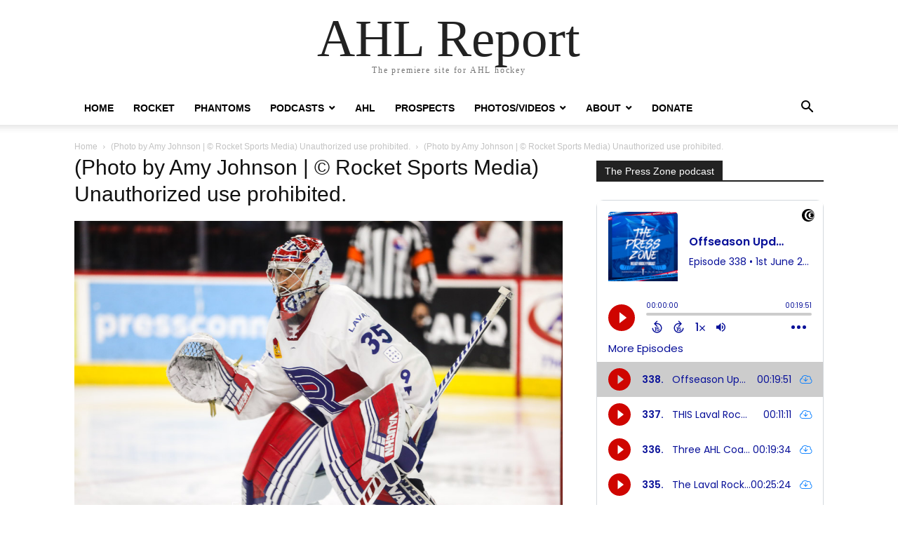

--- FILE ---
content_type: text/html; charset=UTF-8
request_url: https://ahl.report/photo-by-amy-johnson-rocket-sports-media-unauthorized-use-prohibited-57/
body_size: 11920
content:
<!doctype html >
<html dir="ltr" lang="en-US" prefix="og: https://ogp.me/ns#">
<head>
    <meta charset="UTF-8" />
    <meta name="viewport" content="width=device-width, initial-scale=1.0">
    <link rel="pingback" href="https://ahl.report/xmlrpc.php" />
    <title>(Photo by Amy Johnson | © Rocket Sports Media) Unauthorized use prohibited. | AHL Report</title>

		<!-- All in One SEO 4.9.2 - aioseo.com -->
	<meta name="description" content="(Photo by Amy Johnson | © Rocket Sports Media) Unauthorized use prohibited." />
	<meta name="robots" content="max-image-preview:large" />
	<meta name="author" content="AHL Report"/>
	<link rel="canonical" href="https://ahl.report/photo-by-amy-johnson-rocket-sports-media-unauthorized-use-prohibited-57/" />
	<meta name="generator" content="All in One SEO (AIOSEO) 4.9.2" />
		<meta property="og:locale" content="en_US" />
		<meta property="og:site_name" content="AHL Report" />
		<meta property="og:type" content="article" />
		<meta property="og:title" content="(Photo by Amy Johnson | © Rocket Sports Media) Unauthorized use prohibited. | AHL Report" />
		<meta property="og:description" content="(Photo by Amy Johnson | © Rocket Sports Media) Unauthorized use prohibited." />
		<meta property="og:url" content="https://ahl.report/photo-by-amy-johnson-rocket-sports-media-unauthorized-use-prohibited-57/" />
		<meta property="article:published_time" content="2019-02-16T17:19:59+00:00" />
		<meta property="article:modified_time" content="2019-02-16T17:19:59+00:00" />
		<meta property="article:publisher" content="https://www.facebook.com/AHLReport/" />
		<meta name="twitter:card" content="summary" />
		<meta name="twitter:site" content="@theahlreport" />
		<meta name="twitter:title" content="(Photo by Amy Johnson | © Rocket Sports Media) Unauthorized use prohibited. | AHL Report" />
		<meta name="twitter:description" content="(Photo by Amy Johnson | © Rocket Sports Media) Unauthorized use prohibited." />
		<script type="application/ld+json" class="aioseo-schema">
			{"@context":"https:\/\/schema.org","@graph":[{"@type":"BreadcrumbList","@id":"https:\/\/ahl.report\/photo-by-amy-johnson-rocket-sports-media-unauthorized-use-prohibited-57\/#breadcrumblist","itemListElement":[{"@type":"ListItem","@id":"https:\/\/ahl.report#listItem","position":1,"name":"Home","item":"https:\/\/ahl.report","nextItem":{"@type":"ListItem","@id":"https:\/\/ahl.report\/photo-by-amy-johnson-rocket-sports-media-unauthorized-use-prohibited-57\/#listItem","name":"(Photo by Amy Johnson | \u00a9 Rocket Sports Media) Unauthorized use prohibited."}},{"@type":"ListItem","@id":"https:\/\/ahl.report\/photo-by-amy-johnson-rocket-sports-media-unauthorized-use-prohibited-57\/#listItem","position":2,"name":"(Photo by Amy Johnson | \u00a9 Rocket Sports Media) Unauthorized use prohibited.","previousItem":{"@type":"ListItem","@id":"https:\/\/ahl.report#listItem","name":"Home"}}]},{"@type":"ItemPage","@id":"https:\/\/ahl.report\/photo-by-amy-johnson-rocket-sports-media-unauthorized-use-prohibited-57\/#itempage","url":"https:\/\/ahl.report\/photo-by-amy-johnson-rocket-sports-media-unauthorized-use-prohibited-57\/","name":"(Photo by Amy Johnson | \u00a9 Rocket Sports Media) Unauthorized use prohibited. | AHL Report","description":"(Photo by Amy Johnson | \u00a9 Rocket Sports Media) Unauthorized use prohibited.","inLanguage":"en-US","isPartOf":{"@id":"https:\/\/ahl.report\/#website"},"breadcrumb":{"@id":"https:\/\/ahl.report\/photo-by-amy-johnson-rocket-sports-media-unauthorized-use-prohibited-57\/#breadcrumblist"},"author":{"@id":"https:\/\/ahl.report\/author\/ahlreport\/#author"},"creator":{"@id":"https:\/\/ahl.report\/author\/ahlreport\/#author"},"datePublished":"2019-02-16T12:19:59-05:00","dateModified":"2019-02-16T12:19:59-05:00"},{"@type":"Organization","@id":"https:\/\/ahl.report\/#organization","name":"Rocket Sports","description":"The premiere site for AHL hockey","url":"https:\/\/ahl.report\/","logo":{"@type":"ImageObject","url":"https:\/\/ahl.report\/wp-content\/uploads\/2019\/10\/Rocket-Sports-hi-res.jpg","@id":"https:\/\/ahl.report\/photo-by-amy-johnson-rocket-sports-media-unauthorized-use-prohibited-57\/#organizationLogo","width":2788,"height":1119},"image":{"@id":"https:\/\/ahl.report\/photo-by-amy-johnson-rocket-sports-media-unauthorized-use-prohibited-57\/#organizationLogo"},"sameAs":["https:\/\/www.instagram.com\/ahlreport\/","https:\/\/www.linkedin.com\/in\/rocketsports\/"]},{"@type":"Person","@id":"https:\/\/ahl.report\/author\/ahlreport\/#author","url":"https:\/\/ahl.report\/author\/ahlreport\/","name":"AHL Report","image":{"@type":"ImageObject","@id":"https:\/\/ahl.report\/photo-by-amy-johnson-rocket-sports-media-unauthorized-use-prohibited-57\/#authorImage","url":"https:\/\/secure.gravatar.com\/avatar\/e78803a760ff2151d878d25284b5a338b2b8f427352be61ac676dc0ca8e9aab7?s=96&d=mm&r=g","width":96,"height":96,"caption":"AHL Report"}},{"@type":"WebSite","@id":"https:\/\/ahl.report\/#website","url":"https:\/\/ahl.report\/","name":"AHL Report","description":"The premiere site for AHL hockey","inLanguage":"en-US","publisher":{"@id":"https:\/\/ahl.report\/#organization"}}]}
		</script>
		<!-- All in One SEO -->

<link rel="alternate" type="application/rss+xml" title="AHL Report &raquo; Feed" href="https://ahl.report/feed/" />
<link rel="alternate" type="application/rss+xml" title="AHL Report &raquo; Comments Feed" href="https://ahl.report/comments/feed/" />
<link rel="alternate" type="application/rss+xml" title="AHL Report &raquo; (Photo by Amy Johnson | © Rocket Sports Media) Unauthorized use prohibited. Comments Feed" href="https://ahl.report/feed/?attachment_id=1775495" />
<link rel="alternate" title="oEmbed (JSON)" type="application/json+oembed" href="https://ahl.report/wp-json/oembed/1.0/embed?url=https%3A%2F%2Fahl.report%2Fphoto-by-amy-johnson-rocket-sports-media-unauthorized-use-prohibited-57%2F" />
<link rel="alternate" title="oEmbed (XML)" type="text/xml+oembed" href="https://ahl.report/wp-json/oembed/1.0/embed?url=https%3A%2F%2Fahl.report%2Fphoto-by-amy-johnson-rocket-sports-media-unauthorized-use-prohibited-57%2F&#038;format=xml" />
		<!-- This site uses the Google Analytics by MonsterInsights plugin v9.11.1 - Using Analytics tracking - https://www.monsterinsights.com/ -->
							<script src="//www.googletagmanager.com/gtag/js?id=G-NH89HYY4PW"  data-cfasync="false" data-wpfc-render="false" type="text/javascript" async></script>
			<script data-cfasync="false" data-wpfc-render="false" type="text/javascript">
				var mi_version = '9.11.1';
				var mi_track_user = true;
				var mi_no_track_reason = '';
								var MonsterInsightsDefaultLocations = {"page_location":"https:\/\/ahl.report\/photo-by-amy-johnson-rocket-sports-media-unauthorized-use-prohibited-57\/"};
								if ( typeof MonsterInsightsPrivacyGuardFilter === 'function' ) {
					var MonsterInsightsLocations = (typeof MonsterInsightsExcludeQuery === 'object') ? MonsterInsightsPrivacyGuardFilter( MonsterInsightsExcludeQuery ) : MonsterInsightsPrivacyGuardFilter( MonsterInsightsDefaultLocations );
				} else {
					var MonsterInsightsLocations = (typeof MonsterInsightsExcludeQuery === 'object') ? MonsterInsightsExcludeQuery : MonsterInsightsDefaultLocations;
				}

								var disableStrs = [
										'ga-disable-G-NH89HYY4PW',
									];

				/* Function to detect opted out users */
				function __gtagTrackerIsOptedOut() {
					for (var index = 0; index < disableStrs.length; index++) {
						if (document.cookie.indexOf(disableStrs[index] + '=true') > -1) {
							return true;
						}
					}

					return false;
				}

				/* Disable tracking if the opt-out cookie exists. */
				if (__gtagTrackerIsOptedOut()) {
					for (var index = 0; index < disableStrs.length; index++) {
						window[disableStrs[index]] = true;
					}
				}

				/* Opt-out function */
				function __gtagTrackerOptout() {
					for (var index = 0; index < disableStrs.length; index++) {
						document.cookie = disableStrs[index] + '=true; expires=Thu, 31 Dec 2099 23:59:59 UTC; path=/';
						window[disableStrs[index]] = true;
					}
				}

				if ('undefined' === typeof gaOptout) {
					function gaOptout() {
						__gtagTrackerOptout();
					}
				}
								window.dataLayer = window.dataLayer || [];

				window.MonsterInsightsDualTracker = {
					helpers: {},
					trackers: {},
				};
				if (mi_track_user) {
					function __gtagDataLayer() {
						dataLayer.push(arguments);
					}

					function __gtagTracker(type, name, parameters) {
						if (!parameters) {
							parameters = {};
						}

						if (parameters.send_to) {
							__gtagDataLayer.apply(null, arguments);
							return;
						}

						if (type === 'event') {
														parameters.send_to = monsterinsights_frontend.v4_id;
							var hookName = name;
							if (typeof parameters['event_category'] !== 'undefined') {
								hookName = parameters['event_category'] + ':' + name;
							}

							if (typeof MonsterInsightsDualTracker.trackers[hookName] !== 'undefined') {
								MonsterInsightsDualTracker.trackers[hookName](parameters);
							} else {
								__gtagDataLayer('event', name, parameters);
							}
							
						} else {
							__gtagDataLayer.apply(null, arguments);
						}
					}

					__gtagTracker('js', new Date());
					__gtagTracker('set', {
						'developer_id.dZGIzZG': true,
											});
					if ( MonsterInsightsLocations.page_location ) {
						__gtagTracker('set', MonsterInsightsLocations);
					}
										__gtagTracker('config', 'G-NH89HYY4PW', {"forceSSL":"true"} );
										window.gtag = __gtagTracker;										(function () {
						/* https://developers.google.com/analytics/devguides/collection/analyticsjs/ */
						/* ga and __gaTracker compatibility shim. */
						var noopfn = function () {
							return null;
						};
						var newtracker = function () {
							return new Tracker();
						};
						var Tracker = function () {
							return null;
						};
						var p = Tracker.prototype;
						p.get = noopfn;
						p.set = noopfn;
						p.send = function () {
							var args = Array.prototype.slice.call(arguments);
							args.unshift('send');
							__gaTracker.apply(null, args);
						};
						var __gaTracker = function () {
							var len = arguments.length;
							if (len === 0) {
								return;
							}
							var f = arguments[len - 1];
							if (typeof f !== 'object' || f === null || typeof f.hitCallback !== 'function') {
								if ('send' === arguments[0]) {
									var hitConverted, hitObject = false, action;
									if ('event' === arguments[1]) {
										if ('undefined' !== typeof arguments[3]) {
											hitObject = {
												'eventAction': arguments[3],
												'eventCategory': arguments[2],
												'eventLabel': arguments[4],
												'value': arguments[5] ? arguments[5] : 1,
											}
										}
									}
									if ('pageview' === arguments[1]) {
										if ('undefined' !== typeof arguments[2]) {
											hitObject = {
												'eventAction': 'page_view',
												'page_path': arguments[2],
											}
										}
									}
									if (typeof arguments[2] === 'object') {
										hitObject = arguments[2];
									}
									if (typeof arguments[5] === 'object') {
										Object.assign(hitObject, arguments[5]);
									}
									if ('undefined' !== typeof arguments[1].hitType) {
										hitObject = arguments[1];
										if ('pageview' === hitObject.hitType) {
											hitObject.eventAction = 'page_view';
										}
									}
									if (hitObject) {
										action = 'timing' === arguments[1].hitType ? 'timing_complete' : hitObject.eventAction;
										hitConverted = mapArgs(hitObject);
										__gtagTracker('event', action, hitConverted);
									}
								}
								return;
							}

							function mapArgs(args) {
								var arg, hit = {};
								var gaMap = {
									'eventCategory': 'event_category',
									'eventAction': 'event_action',
									'eventLabel': 'event_label',
									'eventValue': 'event_value',
									'nonInteraction': 'non_interaction',
									'timingCategory': 'event_category',
									'timingVar': 'name',
									'timingValue': 'value',
									'timingLabel': 'event_label',
									'page': 'page_path',
									'location': 'page_location',
									'title': 'page_title',
									'referrer' : 'page_referrer',
								};
								for (arg in args) {
																		if (!(!args.hasOwnProperty(arg) || !gaMap.hasOwnProperty(arg))) {
										hit[gaMap[arg]] = args[arg];
									} else {
										hit[arg] = args[arg];
									}
								}
								return hit;
							}

							try {
								f.hitCallback();
							} catch (ex) {
							}
						};
						__gaTracker.create = newtracker;
						__gaTracker.getByName = newtracker;
						__gaTracker.getAll = function () {
							return [];
						};
						__gaTracker.remove = noopfn;
						__gaTracker.loaded = true;
						window['__gaTracker'] = __gaTracker;
					})();
									} else {
										console.log("");
					(function () {
						function __gtagTracker() {
							return null;
						}

						window['__gtagTracker'] = __gtagTracker;
						window['gtag'] = __gtagTracker;
					})();
									}
			</script>
							<!-- / Google Analytics by MonsterInsights -->
		<style id='wp-img-auto-sizes-contain-inline-css' type='text/css'>
img:is([sizes=auto i],[sizes^="auto," i]){contain-intrinsic-size:3000px 1500px}
/*# sourceURL=wp-img-auto-sizes-contain-inline-css */
</style>
<style id='wp-emoji-styles-inline-css' type='text/css'>

	img.wp-smiley, img.emoji {
		display: inline !important;
		border: none !important;
		box-shadow: none !important;
		height: 1em !important;
		width: 1em !important;
		margin: 0 0.07em !important;
		vertical-align: -0.1em !important;
		background: none !important;
		padding: 0 !important;
	}
/*# sourceURL=wp-emoji-styles-inline-css */
</style>
<style id='classic-theme-styles-inline-css' type='text/css'>
/*! This file is auto-generated */
.wp-block-button__link{color:#fff;background-color:#32373c;border-radius:9999px;box-shadow:none;text-decoration:none;padding:calc(.667em + 2px) calc(1.333em + 2px);font-size:1.125em}.wp-block-file__button{background:#32373c;color:#fff;text-decoration:none}
/*# sourceURL=/wp-includes/css/classic-themes.min.css */
</style>
<link rel='stylesheet' id='rs-plugin-settings-css' href='https://ahl.report/wp-content/plugins/revslider/public/assets/css/rs6.css?ver=6.3.0' type='text/css' media='all' />
<style id='rs-plugin-settings-inline-css' type='text/css'>
#rs-demo-id {}
/*# sourceURL=rs-plugin-settings-inline-css */
</style>
<link rel='stylesheet' id='td-theme-css' href='https://ahl.report/wp-content/themes/Newspaper/style.css?ver=12.7.3' type='text/css' media='all' />
<script type="text/javascript" src="https://ahl.report/wp-content/plugins/google-analytics-for-wordpress/assets/js/frontend-gtag.min.js?ver=9.11.1" id="monsterinsights-frontend-script-js" async="async" data-wp-strategy="async"></script>
<script data-cfasync="false" data-wpfc-render="false" type="text/javascript" id='monsterinsights-frontend-script-js-extra'>/* <![CDATA[ */
var monsterinsights_frontend = {"js_events_tracking":"true","download_extensions":"doc,pdf,ppt,zip,xls,docx,pptx,xlsx","inbound_paths":"[]","home_url":"https:\/\/ahl.report","hash_tracking":"false","v4_id":"G-NH89HYY4PW"};/* ]]> */
</script>
<script type="text/javascript" src="https://ahl.report/wp-includes/js/jquery/jquery.min.js?ver=3.7.1" id="jquery-core-js"></script>
<script type="text/javascript" src="https://ahl.report/wp-includes/js/jquery/jquery-migrate.min.js?ver=3.4.1" id="jquery-migrate-js"></script>
<script type="text/javascript" src="https://ahl.report/wp-content/plugins/revslider/public/assets/js/rbtools.min.js?ver=6.3.0" id="tp-tools-js"></script>
<script type="text/javascript" src="https://ahl.report/wp-content/plugins/revslider/public/assets/js/rs6.min.js?ver=6.3.0" id="revmin-js"></script>
<link rel="https://api.w.org/" href="https://ahl.report/wp-json/" /><link rel="alternate" title="JSON" type="application/json" href="https://ahl.report/wp-json/wp/v2/media/1775495" /><link rel="EditURI" type="application/rsd+xml" title="RSD" href="https://ahl.report/xmlrpc.php?rsd" />

<link rel='shortlink' href='https://ahl.report/?p=1775495' />
<meta name="generator" content="Powered by WPBakery Page Builder - drag and drop page builder for WordPress."/>
<!-- There is no amphtml version available for this URL. --><meta name="generator" content="Powered by Slider Revolution 6.3.0 - responsive, Mobile-Friendly Slider Plugin for WordPress with comfortable drag and drop interface." />
<link rel="icon" href="https://ahl.report/wp-content/uploads/2019/08/cropped-AHL-report-avatar-without-IC-32x32.jpg" sizes="32x32" />
<link rel="icon" href="https://ahl.report/wp-content/uploads/2019/08/cropped-AHL-report-avatar-without-IC-192x192.jpg" sizes="192x192" />
<link rel="apple-touch-icon" href="https://ahl.report/wp-content/uploads/2019/08/cropped-AHL-report-avatar-without-IC-180x180.jpg" />
<meta name="msapplication-TileImage" content="https://ahl.report/wp-content/uploads/2019/08/cropped-AHL-report-avatar-without-IC-270x270.jpg" />
<script type="text/javascript">function setREVStartSize(e){
			//window.requestAnimationFrame(function() {				 
				window.RSIW = window.RSIW===undefined ? window.innerWidth : window.RSIW;	
				window.RSIH = window.RSIH===undefined ? window.innerHeight : window.RSIH;	
				try {								
					var pw = document.getElementById(e.c).parentNode.offsetWidth,
						newh;
					pw = pw===0 || isNaN(pw) ? window.RSIW : pw;
					e.tabw = e.tabw===undefined ? 0 : parseInt(e.tabw);
					e.thumbw = e.thumbw===undefined ? 0 : parseInt(e.thumbw);
					e.tabh = e.tabh===undefined ? 0 : parseInt(e.tabh);
					e.thumbh = e.thumbh===undefined ? 0 : parseInt(e.thumbh);
					e.tabhide = e.tabhide===undefined ? 0 : parseInt(e.tabhide);
					e.thumbhide = e.thumbhide===undefined ? 0 : parseInt(e.thumbhide);
					e.mh = e.mh===undefined || e.mh=="" || e.mh==="auto" ? 0 : parseInt(e.mh,0);		
					if(e.layout==="fullscreen" || e.l==="fullscreen") 						
						newh = Math.max(e.mh,window.RSIH);					
					else{					
						e.gw = Array.isArray(e.gw) ? e.gw : [e.gw];
						for (var i in e.rl) if (e.gw[i]===undefined || e.gw[i]===0) e.gw[i] = e.gw[i-1];					
						e.gh = e.el===undefined || e.el==="" || (Array.isArray(e.el) && e.el.length==0)? e.gh : e.el;
						e.gh = Array.isArray(e.gh) ? e.gh : [e.gh];
						for (var i in e.rl) if (e.gh[i]===undefined || e.gh[i]===0) e.gh[i] = e.gh[i-1];
											
						var nl = new Array(e.rl.length),
							ix = 0,						
							sl;					
						e.tabw = e.tabhide>=pw ? 0 : e.tabw;
						e.thumbw = e.thumbhide>=pw ? 0 : e.thumbw;
						e.tabh = e.tabhide>=pw ? 0 : e.tabh;
						e.thumbh = e.thumbhide>=pw ? 0 : e.thumbh;					
						for (var i in e.rl) nl[i] = e.rl[i]<window.RSIW ? 0 : e.rl[i];
						sl = nl[0];									
						for (var i in nl) if (sl>nl[i] && nl[i]>0) { sl = nl[i]; ix=i;}															
						var m = pw>(e.gw[ix]+e.tabw+e.thumbw) ? 1 : (pw-(e.tabw+e.thumbw)) / (e.gw[ix]);					
						newh =  (e.gh[ix] * m) + (e.tabh + e.thumbh);
					}				
					if(window.rs_init_css===undefined) window.rs_init_css = document.head.appendChild(document.createElement("style"));					
					document.getElementById(e.c).height = newh+"px";
					window.rs_init_css.innerHTML += "#"+e.c+"_wrapper { height: "+newh+"px }";				
				} catch(e){
					console.log("Failure at Presize of Slider:" + e)
				}					   
			//});
		  };</script>
<noscript><style> .wpb_animate_when_almost_visible { opacity: 1; }</style></noscript><style id='global-styles-inline-css' type='text/css'>
:root{--wp--preset--aspect-ratio--square: 1;--wp--preset--aspect-ratio--4-3: 4/3;--wp--preset--aspect-ratio--3-4: 3/4;--wp--preset--aspect-ratio--3-2: 3/2;--wp--preset--aspect-ratio--2-3: 2/3;--wp--preset--aspect-ratio--16-9: 16/9;--wp--preset--aspect-ratio--9-16: 9/16;--wp--preset--color--black: #000000;--wp--preset--color--cyan-bluish-gray: #abb8c3;--wp--preset--color--white: #ffffff;--wp--preset--color--pale-pink: #f78da7;--wp--preset--color--vivid-red: #cf2e2e;--wp--preset--color--luminous-vivid-orange: #ff6900;--wp--preset--color--luminous-vivid-amber: #fcb900;--wp--preset--color--light-green-cyan: #7bdcb5;--wp--preset--color--vivid-green-cyan: #00d084;--wp--preset--color--pale-cyan-blue: #8ed1fc;--wp--preset--color--vivid-cyan-blue: #0693e3;--wp--preset--color--vivid-purple: #9b51e0;--wp--preset--gradient--vivid-cyan-blue-to-vivid-purple: linear-gradient(135deg,rgb(6,147,227) 0%,rgb(155,81,224) 100%);--wp--preset--gradient--light-green-cyan-to-vivid-green-cyan: linear-gradient(135deg,rgb(122,220,180) 0%,rgb(0,208,130) 100%);--wp--preset--gradient--luminous-vivid-amber-to-luminous-vivid-orange: linear-gradient(135deg,rgb(252,185,0) 0%,rgb(255,105,0) 100%);--wp--preset--gradient--luminous-vivid-orange-to-vivid-red: linear-gradient(135deg,rgb(255,105,0) 0%,rgb(207,46,46) 100%);--wp--preset--gradient--very-light-gray-to-cyan-bluish-gray: linear-gradient(135deg,rgb(238,238,238) 0%,rgb(169,184,195) 100%);--wp--preset--gradient--cool-to-warm-spectrum: linear-gradient(135deg,rgb(74,234,220) 0%,rgb(151,120,209) 20%,rgb(207,42,186) 40%,rgb(238,44,130) 60%,rgb(251,105,98) 80%,rgb(254,248,76) 100%);--wp--preset--gradient--blush-light-purple: linear-gradient(135deg,rgb(255,206,236) 0%,rgb(152,150,240) 100%);--wp--preset--gradient--blush-bordeaux: linear-gradient(135deg,rgb(254,205,165) 0%,rgb(254,45,45) 50%,rgb(107,0,62) 100%);--wp--preset--gradient--luminous-dusk: linear-gradient(135deg,rgb(255,203,112) 0%,rgb(199,81,192) 50%,rgb(65,88,208) 100%);--wp--preset--gradient--pale-ocean: linear-gradient(135deg,rgb(255,245,203) 0%,rgb(182,227,212) 50%,rgb(51,167,181) 100%);--wp--preset--gradient--electric-grass: linear-gradient(135deg,rgb(202,248,128) 0%,rgb(113,206,126) 100%);--wp--preset--gradient--midnight: linear-gradient(135deg,rgb(2,3,129) 0%,rgb(40,116,252) 100%);--wp--preset--font-size--small: 13px;--wp--preset--font-size--medium: 20px;--wp--preset--font-size--large: 36px;--wp--preset--font-size--x-large: 42px;--wp--preset--spacing--20: 0.44rem;--wp--preset--spacing--30: 0.67rem;--wp--preset--spacing--40: 1rem;--wp--preset--spacing--50: 1.5rem;--wp--preset--spacing--60: 2.25rem;--wp--preset--spacing--70: 3.38rem;--wp--preset--spacing--80: 5.06rem;--wp--preset--shadow--natural: 6px 6px 9px rgba(0, 0, 0, 0.2);--wp--preset--shadow--deep: 12px 12px 50px rgba(0, 0, 0, 0.4);--wp--preset--shadow--sharp: 6px 6px 0px rgba(0, 0, 0, 0.2);--wp--preset--shadow--outlined: 6px 6px 0px -3px rgb(255, 255, 255), 6px 6px rgb(0, 0, 0);--wp--preset--shadow--crisp: 6px 6px 0px rgb(0, 0, 0);}:where(.is-layout-flex){gap: 0.5em;}:where(.is-layout-grid){gap: 0.5em;}body .is-layout-flex{display: flex;}.is-layout-flex{flex-wrap: wrap;align-items: center;}.is-layout-flex > :is(*, div){margin: 0;}body .is-layout-grid{display: grid;}.is-layout-grid > :is(*, div){margin: 0;}:where(.wp-block-columns.is-layout-flex){gap: 2em;}:where(.wp-block-columns.is-layout-grid){gap: 2em;}:where(.wp-block-post-template.is-layout-flex){gap: 1.25em;}:where(.wp-block-post-template.is-layout-grid){gap: 1.25em;}.has-black-color{color: var(--wp--preset--color--black) !important;}.has-cyan-bluish-gray-color{color: var(--wp--preset--color--cyan-bluish-gray) !important;}.has-white-color{color: var(--wp--preset--color--white) !important;}.has-pale-pink-color{color: var(--wp--preset--color--pale-pink) !important;}.has-vivid-red-color{color: var(--wp--preset--color--vivid-red) !important;}.has-luminous-vivid-orange-color{color: var(--wp--preset--color--luminous-vivid-orange) !important;}.has-luminous-vivid-amber-color{color: var(--wp--preset--color--luminous-vivid-amber) !important;}.has-light-green-cyan-color{color: var(--wp--preset--color--light-green-cyan) !important;}.has-vivid-green-cyan-color{color: var(--wp--preset--color--vivid-green-cyan) !important;}.has-pale-cyan-blue-color{color: var(--wp--preset--color--pale-cyan-blue) !important;}.has-vivid-cyan-blue-color{color: var(--wp--preset--color--vivid-cyan-blue) !important;}.has-vivid-purple-color{color: var(--wp--preset--color--vivid-purple) !important;}.has-black-background-color{background-color: var(--wp--preset--color--black) !important;}.has-cyan-bluish-gray-background-color{background-color: var(--wp--preset--color--cyan-bluish-gray) !important;}.has-white-background-color{background-color: var(--wp--preset--color--white) !important;}.has-pale-pink-background-color{background-color: var(--wp--preset--color--pale-pink) !important;}.has-vivid-red-background-color{background-color: var(--wp--preset--color--vivid-red) !important;}.has-luminous-vivid-orange-background-color{background-color: var(--wp--preset--color--luminous-vivid-orange) !important;}.has-luminous-vivid-amber-background-color{background-color: var(--wp--preset--color--luminous-vivid-amber) !important;}.has-light-green-cyan-background-color{background-color: var(--wp--preset--color--light-green-cyan) !important;}.has-vivid-green-cyan-background-color{background-color: var(--wp--preset--color--vivid-green-cyan) !important;}.has-pale-cyan-blue-background-color{background-color: var(--wp--preset--color--pale-cyan-blue) !important;}.has-vivid-cyan-blue-background-color{background-color: var(--wp--preset--color--vivid-cyan-blue) !important;}.has-vivid-purple-background-color{background-color: var(--wp--preset--color--vivid-purple) !important;}.has-black-border-color{border-color: var(--wp--preset--color--black) !important;}.has-cyan-bluish-gray-border-color{border-color: var(--wp--preset--color--cyan-bluish-gray) !important;}.has-white-border-color{border-color: var(--wp--preset--color--white) !important;}.has-pale-pink-border-color{border-color: var(--wp--preset--color--pale-pink) !important;}.has-vivid-red-border-color{border-color: var(--wp--preset--color--vivid-red) !important;}.has-luminous-vivid-orange-border-color{border-color: var(--wp--preset--color--luminous-vivid-orange) !important;}.has-luminous-vivid-amber-border-color{border-color: var(--wp--preset--color--luminous-vivid-amber) !important;}.has-light-green-cyan-border-color{border-color: var(--wp--preset--color--light-green-cyan) !important;}.has-vivid-green-cyan-border-color{border-color: var(--wp--preset--color--vivid-green-cyan) !important;}.has-pale-cyan-blue-border-color{border-color: var(--wp--preset--color--pale-cyan-blue) !important;}.has-vivid-cyan-blue-border-color{border-color: var(--wp--preset--color--vivid-cyan-blue) !important;}.has-vivid-purple-border-color{border-color: var(--wp--preset--color--vivid-purple) !important;}.has-vivid-cyan-blue-to-vivid-purple-gradient-background{background: var(--wp--preset--gradient--vivid-cyan-blue-to-vivid-purple) !important;}.has-light-green-cyan-to-vivid-green-cyan-gradient-background{background: var(--wp--preset--gradient--light-green-cyan-to-vivid-green-cyan) !important;}.has-luminous-vivid-amber-to-luminous-vivid-orange-gradient-background{background: var(--wp--preset--gradient--luminous-vivid-amber-to-luminous-vivid-orange) !important;}.has-luminous-vivid-orange-to-vivid-red-gradient-background{background: var(--wp--preset--gradient--luminous-vivid-orange-to-vivid-red) !important;}.has-very-light-gray-to-cyan-bluish-gray-gradient-background{background: var(--wp--preset--gradient--very-light-gray-to-cyan-bluish-gray) !important;}.has-cool-to-warm-spectrum-gradient-background{background: var(--wp--preset--gradient--cool-to-warm-spectrum) !important;}.has-blush-light-purple-gradient-background{background: var(--wp--preset--gradient--blush-light-purple) !important;}.has-blush-bordeaux-gradient-background{background: var(--wp--preset--gradient--blush-bordeaux) !important;}.has-luminous-dusk-gradient-background{background: var(--wp--preset--gradient--luminous-dusk) !important;}.has-pale-ocean-gradient-background{background: var(--wp--preset--gradient--pale-ocean) !important;}.has-electric-grass-gradient-background{background: var(--wp--preset--gradient--electric-grass) !important;}.has-midnight-gradient-background{background: var(--wp--preset--gradient--midnight) !important;}.has-small-font-size{font-size: var(--wp--preset--font-size--small) !important;}.has-medium-font-size{font-size: var(--wp--preset--font-size--medium) !important;}.has-large-font-size{font-size: var(--wp--preset--font-size--large) !important;}.has-x-large-font-size{font-size: var(--wp--preset--font-size--x-large) !important;}
/*# sourceURL=global-styles-inline-css */
</style>
</head>

<body class="attachment wp-singular attachment-template-default single single-attachment postid-1775495 attachmentid-1775495 attachment-jpeg wp-theme-Newspaper tagdiv-small-theme wpb-js-composer js-comp-ver-6.4.2 vc_responsive" itemscope="itemscope" itemtype="https://schema.org/WebPage">


    <!-- Mobile Search -->
    <div class="td-search-background" style="visibility:hidden"></div>
    <div class="td-search-wrap-mob" style="visibility:hidden">
        <div class="td-drop-down-search" aria-labelledby="td-header-search-button">
            <form method="get" class="td-search-form" action="https://ahl.report/">
                <div class="td-search-close">
                    <a href="#"><i class="td-icon-close-mobile"></i></a>
                </div>
                <div role="search" class="td-search-input">
                    <span>Search</span>
                    <label for="td-header-search-mob">
                        <input id="td-header-search-mob" type="text" value="" name="s" autocomplete="off" />
                    </label>
                </div>
            </form>
            <div id="td-aj-search-mob"></div>
        </div>
    </div>

    <!-- Mobile Menu -->
    <div class="td-menu-background" style="visibility:hidden"></div>
    <div id="td-mobile-nav" style="visibility:hidden">
        <div class="td-mobile-container">
            <!-- mobile menu top section -->
            <div class="td-menu-socials-wrap">
                <!-- close button -->
                <div class="td-mobile-close">
                    <a href="#"><i class="td-icon-close-mobile"></i></a>
                </div>
            </div>

            <!-- menu section -->
            <div class="td-mobile-content">
                <div class="menu-secondary-menu-container"><ul id="menu-secondary-menu" class="td-mobile-main-menu"><li id="menu-item-3548" class="menu-item menu-item-type-custom menu-item-object-custom menu-item-home menu-item-3548"><a href="https://ahl.report">Home<i class="td-icon-menu-right td-element-after"></i></a></li>
<li id="menu-item-3551" class="menu-item menu-item-type-taxonomy menu-item-object-category menu-item-3551"><a href="https://ahl.report/category/ahl-canadiens/">Rocket<i class="td-icon-menu-right td-element-after"></i></a></li>
<li id="menu-item-1482159" class="menu-item menu-item-type-taxonomy menu-item-object-category menu-item-1482159"><a href="https://ahl.report/category/ahl-flyers/">Phantoms<i class="td-icon-menu-right td-element-after"></i></a></li>
<li id="menu-item-2019547" class="menu-item menu-item-type-custom menu-item-object-custom menu-item-has-children menu-item-2019547"><a href="#">Podcasts<i class="td-icon-menu-right td-element-after"></i></a>
<ul class="sub-menu">
	<li id="menu-item-2019549" class="menu-item menu-item-type-post_type menu-item-object-page menu-item-2019549"><a href="https://ahl.report/the-press-zone/">The Press Zone<i class="td-icon-menu-right td-element-after"></i></a></li>
	<li id="menu-item-2019548" class="menu-item menu-item-type-post_type menu-item-object-page menu-item-2019548"><a href="https://ahl.report/canadiens-connection/">Canadiens Connection<i class="td-icon-menu-right td-element-after"></i></a></li>
</ul>
</li>
<li id="menu-item-3550" class="menu-item menu-item-type-taxonomy menu-item-object-category menu-item-3550"><a href="https://ahl.report/category/ahl/">AHL<i class="td-icon-menu-right td-element-after"></i></a></li>
<li id="menu-item-740549" class="menu-item menu-item-type-taxonomy menu-item-object-category menu-item-740549"><a href="https://ahl.report/category/canadiens-prospects/">Prospects<i class="td-icon-menu-right td-element-after"></i></a></li>
<li id="menu-item-741020" class="menu-item menu-item-type-custom menu-item-object-custom menu-item-has-children menu-item-741020"><a href="#">Photos/Videos<i class="td-icon-menu-right td-element-after"></i></a>
<ul class="sub-menu">
	<li id="menu-item-740482" class="menu-item menu-item-type-custom menu-item-object-custom menu-item-740482"><a href="#">Photo Galleries<i class="td-icon-menu-right td-element-after"></i></a></li>
	<li id="menu-item-3553" class="menu-item menu-item-type-taxonomy menu-item-object-category menu-item-3553"><a href="https://ahl.report/category/video/">Videos<i class="td-icon-menu-right td-element-after"></i></a></li>
</ul>
</li>
<li id="menu-item-3554" class="menu-item menu-item-type-custom menu-item-object-custom menu-item-has-children menu-item-3554"><a href="#">About<i class="td-icon-menu-right td-element-after"></i></a>
<ul class="sub-menu">
	<li id="menu-item-741581" class="menu-item menu-item-type-post_type menu-item-object-page menu-item-741581"><a href="https://ahl.report/about-ahl-report/">About AHL Report<i class="td-icon-menu-right td-element-after"></i></a></li>
	<li id="menu-item-744939" class="menu-item menu-item-type-post_type menu-item-object-page menu-item-744939"><a href="https://ahl.report/team-member-bios/">Contributors<i class="td-icon-menu-right td-element-after"></i></a></li>
</ul>
</li>
<li id="menu-item-2021479" class="menu-item menu-item-type-post_type menu-item-object-page menu-item-2021479"><a href="https://ahl.report/support-our-independent-journalism/">Donate<i class="td-icon-menu-right td-element-after"></i></a></li>
</ul></div>            </div>
        </div>
    </div>

    <div id="td-outer-wrap" class="td-theme-wrap">
        <div class="td-header-wrap td-header-style-1">
            <div class="td-banner-wrap-full td-logo-wrap-full td-container-wrap">
                <div class="td-header-sp-logo">
                    
                    <div class="td-logo-text-wrap">
                        <div class="td-logo-text-container">
                                                        <a class="td-logo-wrap" href="https://ahl.report/">
                                <span class="td-logo-text">AHL Report</span>
                            </a>
                                                        <span class="td-tagline-text">The premiere site for AHL hockey</span>
                        </div>
                    </div>
                </div>
            </div>

            <div class="td-header-menu-wrap-full td-container-wrap">
                <div class="td-header-menu-wrap td-header-gradient">
                    <div class="td-container td-header-row td-header-main-menu">
                        <div id="td-header-menu" role="navigation">
                            <div id="td-top-mobile-toggle"><a href="#" role="button" aria-label="mobile-toggle"><i class="td-icon-font td-icon-mobile"></i></a></div>

                            <div class="menu-secondary-menu-container"><ul id="menu-secondary-menu-1" class="sf-menu tagdiv-small-theme-menu"><li class="menu-item menu-item-type-custom menu-item-object-custom menu-item-home menu-item-3548"><a href="https://ahl.report">Home</a></li>
<li class="menu-item menu-item-type-taxonomy menu-item-object-category menu-item-3551"><a href="https://ahl.report/category/ahl-canadiens/">Rocket</a></li>
<li class="menu-item menu-item-type-taxonomy menu-item-object-category menu-item-1482159"><a href="https://ahl.report/category/ahl-flyers/">Phantoms</a></li>
<li class="menu-item menu-item-type-custom menu-item-object-custom menu-item-has-children menu-item-2019547"><a href="#">Podcasts</a>
<ul class="sub-menu">
	<li class="menu-item menu-item-type-post_type menu-item-object-page menu-item-2019549"><a href="https://ahl.report/the-press-zone/">The Press Zone</a></li>
	<li class="menu-item menu-item-type-post_type menu-item-object-page menu-item-2019548"><a href="https://ahl.report/canadiens-connection/">Canadiens Connection</a></li>
</ul>
</li>
<li class="menu-item menu-item-type-taxonomy menu-item-object-category menu-item-3550"><a href="https://ahl.report/category/ahl/">AHL</a></li>
<li class="menu-item menu-item-type-taxonomy menu-item-object-category menu-item-740549"><a href="https://ahl.report/category/canadiens-prospects/">Prospects</a></li>
<li class="menu-item menu-item-type-custom menu-item-object-custom menu-item-has-children menu-item-741020"><a href="#">Photos/Videos</a>
<ul class="sub-menu">
	<li class="menu-item menu-item-type-custom menu-item-object-custom menu-item-740482"><a href="#">Photo Galleries</a></li>
	<li class="menu-item menu-item-type-taxonomy menu-item-object-category menu-item-3553"><a href="https://ahl.report/category/video/">Videos</a></li>
</ul>
</li>
<li class="menu-item menu-item-type-custom menu-item-object-custom menu-item-has-children menu-item-3554"><a href="#">About</a>
<ul class="sub-menu">
	<li class="menu-item menu-item-type-post_type menu-item-object-page menu-item-741581"><a href="https://ahl.report/about-ahl-report/">About AHL Report</a></li>
	<li class="menu-item menu-item-type-post_type menu-item-object-page menu-item-744939"><a href="https://ahl.report/team-member-bios/">Contributors</a></li>
</ul>
</li>
<li class="menu-item menu-item-type-post_type menu-item-object-page menu-item-2021479"><a href="https://ahl.report/support-our-independent-journalism/">Donate</a></li>
</ul></div>                        </div>

                        <div class="header-search-wrap">
                            <div class="td-search-btns-wrap">
                                <a id="td-header-search-button" href="#" role="button" aria-label="Search"><i class="td-icon-search"></i></a>
                                <a id="td-header-search-button-mob" href="#" role="button" aria-label="Search"><i class="td-icon-search"></i></a>
                            </div>

                            <div class="td-drop-down-search" aria-labelledby="td-header-search-button">
                                <form method="get" class="td-search-form" action="https://ahl.report/">
                                    <div role="search" class="td-head-form-search-wrap">
                                        <input id="td-header-search" type="text" value="" name="s" autocomplete="off" />
                                        <input class="wpb_button wpb_btn-inverse btn" type="submit" id="td-header-search-top" value="Search" />
                                    </div>
                                </form>
                            </div>
                        </div>
                    </div>
                </div>
            </div>
        </div>

    <div class="td-main-content-wrap td-container-wrap">
        <div class="td-container">
            <div class="td-crumb-container">
                <div class="entry-crumbs"><span><a title="" class="entry-crumb" href="https://ahl.report/">Home</a></span> <i class="td-icon-right td-bread-sep"></i> <span><a title="(Photo by Amy Johnson | © Rocket Sports Media) Unauthorized use prohibited." class="entry-crumb" href="https://ahl.report/photo-by-amy-johnson-rocket-sports-media-unauthorized-use-prohibited-57/">(Photo by Amy Johnson | © Rocket Sports Media) Unauthorized use prohibited.</a></span> <i class="td-icon-right td-bread-sep td-bred-no-url-last"></i> <span class="td-bred-no-url-last">(Photo by Amy Johnson | © Rocket Sports Media) Unauthorized use prohibited.</span></div>            </div>

            <div class="td-pb-row">
                <div class="td-pb-span8 td-main-content">
                    <div class="td-ss-main-content">
                        <h1 class="entry-title td-page-title">
                            <span>(Photo by Amy Johnson | © Rocket Sports Media) Unauthorized use prohibited.</span>
                        </h1>

                                                            <a href="https://ahl.report/wp-content/uploads/2019/02/RocketSports_EK9A6335.jpg" title="(Photo by Amy Johnson | © Rocket Sports Media) Unauthorized use prohibited." rel="attachment"><img class="td-attachment-page-image" src="https://ahl.report/wp-content/uploads/2019/02/RocketSports_EK9A6335.jpg" alt="" /></a>

                                    <div class="td-attachment-page-content">
                                                                            </div>
                                
                        <div class="td-attachment-prev"><a href='https://ahl.report/photo-by-amy-johnson-rocket-sports-media-unauthorized-use-prohibited-56/'><img width="150" height="150" src="https://ahl.report/wp-content/uploads/2019/02/RocketSports_EK9A6240-2-150x150.jpg" class="attachment-thumbnail size-thumbnail" alt="(Photo by Amy Johnson | © Rocket Sports Media) Unauthorized use prohibited." decoding="async" loading="lazy" /></a></div>
                        <div class="td-attachment-next"><a href='https://ahl.report/photo-by-amy-johnson-rocket-sports-media-unauthorized-use-prohibited-58/'><img width="150" height="150" src="https://ahl.report/wp-content/uploads/2019/02/RocketSports_EK9A6346-150x150.jpg" class="attachment-thumbnail size-thumbnail" alt="(Photo by Amy Johnson | © Rocket Sports Media) Unauthorized use prohibited." decoding="async" loading="lazy" /></a></div>
                    </div>
                </div>

                <div class="td-pb-span4 td-main-sidebar">
                    <div class="td-ss-main-sidebar">
                        <aside id="custom_html-2" class="widget_text widget custom_html-2 widget_custom_html"><div class="block-title"><span>The Press Zone podcast</span></div><div class="textwidget custom-html-widget"><div style="width: 100%; height: 600px; margin-bottom: 20px; border-radius: 10px; overflow:hidden;"><iframe style="width: 100%; height: 600px;" frameborder="no" scrolling="no" seamless src="https://player.captivate.fm/show/216f2f3f-6668-46c7-800b-f9bf8804b358/"></iframe></div></div></aside><aside id="rss-2" class="widget rss-2 widget_rss"><div class="block-title"><span><a class="rsswidget rss-widget-feed" href="http://www.eliteprospects.com/rss_team.php?team=22280"><img class="rss-widget-icon" style="border:0" width="14" height="14" src="https://ahl.report/wp-includes/images/rss.png" alt="RSS" loading="lazy" /></a> <a class="rsswidget rss-widget-title" href="https://www.eliteprospects.com/">Rocket transactions</a></span></div><ul><li><a class='rsswidget' href='https://www.eliteprospects.com/transfer/2026/01/17/joseph-dunlap-in-a-recall-reassignment-to-trois-rivieres-lions/618892'>Joseph Dunlap (F) from Laval Rocket to Trois-Rivières Lions</a><div class="rssSummary">Status: Recall/Reassignment Date: 01/17/2026 Player: Joseph Dunlap (F) From: Laval Rocket To: Trois-Rivières Lions Information: Reassigned Source: You need a free account to view Transfer URL Sign In/Up</div></li><li><a class='rsswidget' href='https://www.eliteprospects.com/transfer/2026/01/16/jacob-fowler-in-a-recall-reassignment-to-laval-rocket/618734'>Jacob Fowler (G) from Montréal Canadiens to Laval Rocket</a><div class="rssSummary">Status: Recall/Reassignment Date: 01/16/2026 Player: Jacob Fowler (G) From: Montréal Canadiens To: Laval Rocket Information: Reassigned Source: You need a free account to view Transfer URL Sign In/Up</div></li><li><a class='rsswidget' href='https://www.eliteprospects.com/transfer/2026/01/16/owen-beck-in-a-recall-reassignment-to-laval-rocket/618735'>Owen Beck (F) from Montréal Canadiens to Laval Rocket</a><div class="rssSummary">Status: Recall/Reassignment Date: 01/16/2026 Player: Owen Beck (F) From: Montréal Canadiens To: Laval Rocket Information: Reassigned Source: You need a free account to view Transfer URL Sign In/Up</div></li><li><a class='rsswidget' href='https://www.eliteprospects.com/transfer/2026/01/16/hunter-jones-in-a-recall-reassignment-to-trois-rivieres-lions/618739'>Hunter Jones (G) from Laval Rocket to Trois-Rivières Lions</a><div class="rssSummary">Status: Recall/Reassignment Date: 01/16/2026 Player: Hunter Jones (G) From: Laval Rocket To: Trois-Rivières Lions Information: Reassigned Source: You need a free account to view Transfer URL Sign In/Up</div></li><li><a class='rsswidget' href='https://www.eliteprospects.com/transfer/2026/01/08/adam-engstrom-in-a-recall-reassignment-to-laval-rocket/618049'>Adam Engström (D) from Montréal Canadiens to Laval Rocket</a><div class="rssSummary">Status: Recall/Reassignment Date: 01/08/2026 Player: Adam Engström (D) From: Montréal Canadiens To: Laval Rocket Information: Reassigned Source: You need a free account to view Transfer URL Sign In/Up</div></li><li><a class='rsswidget' href='https://www.eliteprospects.com/transfer/2025/12/28/hunter-jones-in-a-recall-reassignment-to-laval-rocket/617047'>Hunter Jones (G) from Trois-Rivières Lions to Laval Rocket</a><div class="rssSummary">Status: Recall/Reassignment Date: 12/28/2025 Player: Hunter Jones (G) From: Trois-Rivières Lions To: Laval Rocket Information: Recalled Source: You need a free account to view Transfer URL Sign In/Up</div></li></ul></aside>                    </div>
                </div>
            </div>
        </div>
    </div>

    <div class="td-footer-page td-footer-container td-container-wrap">
        <div class="td-sub-footer-container td-container-wrap">
            <div class="td-container">
                <div class="td-pb-row">
                    <div class="td-pb-span td-sub-footer-menu">
                        <div class="menu-footer-container"><ul id="menu-footer" class="td-subfooter-menu"><li id="menu-item-2017211" class="menu-item menu-item-type-custom menu-item-object-custom menu-item-2017211"><a href="#">Website design by RJSO Studios</a></li>
<li id="menu-item-3555" class="menu-item menu-item-type-custom menu-item-object-custom menu-item-3555"><a href="http://rocketsportsmedia.com/">Rocket Sports Media</a></li>
<li id="menu-item-741667" class="menu-item menu-item-type-post_type menu-item-object-page menu-item-741667"><a href="https://ahl.report/join-our-team/">Join Our Team</a></li>
<li id="menu-item-3556" class="menu-item menu-item-type-post_type menu-item-object-page menu-item-3556"><a href="https://ahl.report/contact-us/">Contact Us</a></li>
</ul></div>                    </div>

                    <div class="td-pb-span td-sub-footer-copy">
                        &copy; Newspaper WordPress Theme by TagDiv
                    </div>
                </div>
            </div>
        </div>
    </div>

</div><!--close td-outer-wrap-->

<script type="speculationrules">
{"prefetch":[{"source":"document","where":{"and":[{"href_matches":"/*"},{"not":{"href_matches":["/wp-*.php","/wp-admin/*","/wp-content/uploads/*","/wp-content/*","/wp-content/plugins/*","/wp-content/themes/Newspaper/*","/*\\?(.+)"]}},{"not":{"selector_matches":"a[rel~=\"nofollow\"]"}},{"not":{"selector_matches":".no-prefetch, .no-prefetch a"}}]},"eagerness":"conservative"}]}
</script>
<script type="module"  src="https://ahl.report/wp-content/plugins/all-in-one-seo-pack/dist/Lite/assets/table-of-contents.95d0dfce.js?ver=4.9.2" id="aioseo/js/src/vue/standalone/blocks/table-of-contents/frontend.js-js"></script>
<script type="text/javascript" src="https://ahl.report/wp-content/themes/Newspaper/includes/js/tagdiv-theme.min.js?ver=12.7.3" id="tagdiv-theme-js-js"></script>
<script type="text/javascript" src="https://ahl.report/wp-content/plugins/page-links-to/dist/new-tab.js?ver=3.3.7" id="page-links-to-js"></script>
<script id="wp-emoji-settings" type="application/json">
{"baseUrl":"https://s.w.org/images/core/emoji/17.0.2/72x72/","ext":".png","svgUrl":"https://s.w.org/images/core/emoji/17.0.2/svg/","svgExt":".svg","source":{"concatemoji":"https://ahl.report/wp-includes/js/wp-emoji-release.min.js?ver=b6bcaa1c174a046f617d16bfe5149b3d"}}
</script>
<script type="module">
/* <![CDATA[ */
/*! This file is auto-generated */
const a=JSON.parse(document.getElementById("wp-emoji-settings").textContent),o=(window._wpemojiSettings=a,"wpEmojiSettingsSupports"),s=["flag","emoji"];function i(e){try{var t={supportTests:e,timestamp:(new Date).valueOf()};sessionStorage.setItem(o,JSON.stringify(t))}catch(e){}}function c(e,t,n){e.clearRect(0,0,e.canvas.width,e.canvas.height),e.fillText(t,0,0);t=new Uint32Array(e.getImageData(0,0,e.canvas.width,e.canvas.height).data);e.clearRect(0,0,e.canvas.width,e.canvas.height),e.fillText(n,0,0);const a=new Uint32Array(e.getImageData(0,0,e.canvas.width,e.canvas.height).data);return t.every((e,t)=>e===a[t])}function p(e,t){e.clearRect(0,0,e.canvas.width,e.canvas.height),e.fillText(t,0,0);var n=e.getImageData(16,16,1,1);for(let e=0;e<n.data.length;e++)if(0!==n.data[e])return!1;return!0}function u(e,t,n,a){switch(t){case"flag":return n(e,"\ud83c\udff3\ufe0f\u200d\u26a7\ufe0f","\ud83c\udff3\ufe0f\u200b\u26a7\ufe0f")?!1:!n(e,"\ud83c\udde8\ud83c\uddf6","\ud83c\udde8\u200b\ud83c\uddf6")&&!n(e,"\ud83c\udff4\udb40\udc67\udb40\udc62\udb40\udc65\udb40\udc6e\udb40\udc67\udb40\udc7f","\ud83c\udff4\u200b\udb40\udc67\u200b\udb40\udc62\u200b\udb40\udc65\u200b\udb40\udc6e\u200b\udb40\udc67\u200b\udb40\udc7f");case"emoji":return!a(e,"\ud83e\u1fac8")}return!1}function f(e,t,n,a){let r;const o=(r="undefined"!=typeof WorkerGlobalScope&&self instanceof WorkerGlobalScope?new OffscreenCanvas(300,150):document.createElement("canvas")).getContext("2d",{willReadFrequently:!0}),s=(o.textBaseline="top",o.font="600 32px Arial",{});return e.forEach(e=>{s[e]=t(o,e,n,a)}),s}function r(e){var t=document.createElement("script");t.src=e,t.defer=!0,document.head.appendChild(t)}a.supports={everything:!0,everythingExceptFlag:!0},new Promise(t=>{let n=function(){try{var e=JSON.parse(sessionStorage.getItem(o));if("object"==typeof e&&"number"==typeof e.timestamp&&(new Date).valueOf()<e.timestamp+604800&&"object"==typeof e.supportTests)return e.supportTests}catch(e){}return null}();if(!n){if("undefined"!=typeof Worker&&"undefined"!=typeof OffscreenCanvas&&"undefined"!=typeof URL&&URL.createObjectURL&&"undefined"!=typeof Blob)try{var e="postMessage("+f.toString()+"("+[JSON.stringify(s),u.toString(),c.toString(),p.toString()].join(",")+"));",a=new Blob([e],{type:"text/javascript"});const r=new Worker(URL.createObjectURL(a),{name:"wpTestEmojiSupports"});return void(r.onmessage=e=>{i(n=e.data),r.terminate(),t(n)})}catch(e){}i(n=f(s,u,c,p))}t(n)}).then(e=>{for(const n in e)a.supports[n]=e[n],a.supports.everything=a.supports.everything&&a.supports[n],"flag"!==n&&(a.supports.everythingExceptFlag=a.supports.everythingExceptFlag&&a.supports[n]);var t;a.supports.everythingExceptFlag=a.supports.everythingExceptFlag&&!a.supports.flag,a.supports.everything||((t=a.source||{}).concatemoji?r(t.concatemoji):t.wpemoji&&t.twemoji&&(r(t.twemoji),r(t.wpemoji)))});
//# sourceURL=https://ahl.report/wp-includes/js/wp-emoji-loader.min.js
/* ]]> */
</script>

<script defer src="https://static.cloudflareinsights.com/beacon.min.js/vcd15cbe7772f49c399c6a5babf22c1241717689176015" integrity="sha512-ZpsOmlRQV6y907TI0dKBHq9Md29nnaEIPlkf84rnaERnq6zvWvPUqr2ft8M1aS28oN72PdrCzSjY4U6VaAw1EQ==" data-cf-beacon='{"version":"2024.11.0","token":"f0b82b05085d461dac092fc7b296a56b","r":1,"server_timing":{"name":{"cfCacheStatus":true,"cfEdge":true,"cfExtPri":true,"cfL4":true,"cfOrigin":true,"cfSpeedBrain":true},"location_startswith":null}}' crossorigin="anonymous"></script>
</body>
</html>

--- FILE ---
content_type: text/html; charset=UTF-8
request_url: https://player.captivate.fm/show/216f2f3f-6668-46c7-800b-f9bf8804b358/
body_size: 579405
content:
<!DOCTYPE html>
<html lang="en">

<head>
    <meta charset="utf-8">
    <meta name="viewport" content="width=device-width, initial-scale=1.0, viewport-fit=cover">

            <title>Easily listen to The Press Zone</title>
        <meta property="og:title" content="Easily listen to The Press Zone">
        <meta property="og:description" content="Quickly and easily listen to The Press Zone for free!">
    
    <meta property="og:site_name" content="The Press Zone" />
    <meta property="og:type" content="website" />
    <meta property="og:image:alt" content="Quickly and easily listen to Offseason Update: Canadiens and Rocket Announce FOUR Contracts! for free!">
    <link rel="alternate" type="application/json+oembed"
        href="https://player.captivate.fm/services/oembed?url=http://player.captivate.fm/show/216f2f3f-6668-46c7-800b-f9bf8804b358&format=json" title="oEmbed Profile" />

            <meta property="og:image:url" content="https://artwork.captivate.fm/ec9350e1-4ce3-4a0f-9c9d-204fe9471a50/pmsd-ya21hloqfvlrl0tp212-facebook.png?1769011216" />
        <meta property="og:image" content="https://artwork.captivate.fm/ec9350e1-4ce3-4a0f-9c9d-204fe9471a50/pmsd-ya21hloqfvlrl0tp212-facebook.png?1769011216" />
        <meta property="og:image:secure_url" content="https://artwork.captivate.fm/ec9350e1-4ce3-4a0f-9c9d-204fe9471a50/pmsd-ya21hloqfvlrl0tp212-facebook.png?1769011216">
        <meta property="og:image:width" content="1200" />
        <meta property="og:image:height" content="628" />
        <meta property="twitter:image" content="https://artwork.captivate.fm/ec9350e1-4ce3-4a0f-9c9d-204fe9471a50/pmsd-ya21hloqfvlrl0tp212-twitter.png?1769011216" />
                    <meta property="og:url" content="https://player.captivate.fm/show/216f2f3f-6668-46c7-800b-f9bf8804b358" />
            
    <meta property="twitter:card" content="player" />
    <meta property="twitter:player"
        content="https://player.captivate.fm/episode/aeaff38a-4963-4435-a583-a3b28243e4d5/?source=twitter/" />

    <meta name='twitter:player:width' content='540'>
    <meta name='twitter:player:height' content='190'>

    <meta property="twitter:title" content="Offseason Update: Canadiens and Rocket Announce FOUR Contracts!">
    <meta property="twitter:description" content="&lt;p&gt;THIS WEEK: The Montreal Canadiens and Laval Rocket have recently announced four different contract signings at the NHL and AHL level, so let&#039;s learn more about them!&lt;/p&gt;&lt;p&gt;The 2024 offseason...">
    <meta property="twitter:site" content="@CaptivateAudio">
    <meta name="twitter:player:stream:content_type" content="audio/mpeg" />
    <meta name="twitter:player:stream"
        content="https://podcasts.captivate.fm/media/03274dce-8637-4d83-bd15-77f97880c6e3/TPZ-Ep-338.mp3?played_on=player" />


    <link rel="stylesheet" href="/css/app.css?id=5dd0946f24408bfc9dde">
    <script>
        function isLocalStorageAvailable() {
            try {
                var valueToStore = 'test';
                var mykey = 'key';
                localStorage.setItem(mykey, valueToStore);
                var recoveredValue = localStorage.getItem(mykey);
                localStorage.removeItem(mykey);

                return recoveredValue === valueToStore;
            } catch (e) {
                return false;
            }
        }

        var listenerId = '1135c124-363a-45c0-8f65-4b9f97d4ef88';

        if (isLocalStorageAvailable()) {
            if (!localStorage.listenerId) {
                localStorage.listenerId = "1135c124-363a-45c0-8f65-4b9f97d4ef88";
            }
            listenerId = localStorage.listenerId;
        }

        var cpPagePlayerInfoGlobal = {
            playerId: '1135c124-363a-45c0-8f65-4b9f97d4ef88',
            title: 'Offseason Update: Canadiens and Rocket Announce FOUR Contracts!',
            showName: 'The Press Zone',
            author: 'Rocket Sports Radio',
            publishDate: '1st June 2024',
            shareText: 'Share',
            episodeNumber: 'EPISODE 338',
            highlightColor: '#cf0500',
            backgroundColor: '#FFFFFF',
            baseColor: '#091199',
            mediaDuration: '1191.096',
            episodeId: 'aeaff38a-4963-4435-a583-a3b28243e4d5',
            showId: '216f2f3f-6668-46c7-800b-f9bf8804b358',
            startTime: '0',
            listenerId: listenerId,
            chapters: [],
            artwork: 'https://artwork.captivate.fm/ec9350e1-4ce3-4a0f-9c9d-204fe9471a50/pmsd-ya21hloqfvlrl0tp212.jpg?width=800&height=800',
            youtubeVideoId: ''
        };

        const ANALYTICS_API_URL = 'https://insights-v2.captivate.fm/api';
        const API_URL = 'https://api.captivate.fm';
        const CAPTIVATE_PLAYER_APP_URL = 'https://player.captivate.fm';
    </script>
    <style>
        .custom-player .player-modal,
        .custom-body-background {
            background: #FFFFFF;
        }

        .custom-player.white-background {
            border: 1px solid #D4D9DD;
        }

                .custom-player {
            background: #FFFFFF;
            border: 0;
        }

        .custom-player.player-v2,
        .custom-player.player-v2 .episode-subtitle {
            color: #091199;
        }

        .custom-player .episode-subtitle:after {
            background: linear-gradient(90deg, #FFFFFF 12.31%, transparent 49.23%) !important;
            transform: matrix(-1, 0, 0, 1, 0, 0);
        }

        .custom-player .captivate-logo svg path {
            fill: #000000
        }

        .custom-player .player-modal-close svg path,
        .custom-player .play-pause-button svg path,
        .custom-player .cp-playlist-episode-button svg path {
            fill: #cf0500;
        }

        .custom-player .player-buttons svg path,
        .custom-player .copy-link svg path,
        .custom-player .share-social a path,
        .custom-player .calls-to-action-links path,
        .custom-player .player-buttons button
        {
        fill: #091199;
        }

        .custom-player .player-buttons,
        .custom-player .share-link,
        .custom-player .styled-checkbox+label:before,
        .custom-player .share-time,
        .custom-player.player-v2 .player-buttons i.current-speed,
        .custom-player .player-buttons button,
        .custom-player .player-buttons a,
        .custom-player button.copy-link,
        .custom-player #chapter-url-container a {
            color: #091199;
        }

        .custom-player .styled-checkbox:checked+label:after {
            background: #091199;
            box-shadow:
                2px 0 0 #091199,
                4px 0 0 #091199,
                4px -2px 0 #091199,
                4px -4px 0 #091199,
                4px -6px 0 #091199,
                4px -8px 0 #091199;
        }

        .custom-player .player-buttons button:hover,
        .custom-player .player-buttons button.open,
        .custom-player #seekslider,
        .custom-player .calls-to-action-links a:hover,
        .custom-player .share-social a:hover,
        .custom-player .copy-link:hover,
        .custom-player .share-link,
        .custom-player .styled-checkbox+label:before,
        .custom-player .share-time,
        .custom-player .sound.open .volume-control,
        .custom-player .cp-playlist-episode.cp-current-episode,
        .custom-player .cp-playlist-episode:hover,
        .custom-player .player-buttons a:hover,
        .subscribe-channels a:hover,
        #chapter-hover,
        .chapter-image {
            background: #cccccc !important;
        }

        .custom-player .copy-link {
            border: 2px solid #cccccc !important;
        }

        .custom-player #seekslider .noUi-connect,
        .custom-player .volume-control .noUi-connect {
            background: #cf0500 !important;
        }

        .custom-player .calls-to-action-links a,
        .custom-player .player-modal .calls-to-action-links a,
        #chapter-url-container,
        .custom-player .player-modal a.chapter-link {
            color: #091199;
        }

        .custom-player .action-menu svg circle,
        #chapter-url-container {
            fill: #091199;
        }

        .custom-player .player-modal a {
            color: #cf0500;
        }

        .custom-player .volume-control #volume-slider {
            background: #FFFFFF;
        }

        .custom-player #main-video .clickable-video {
            border-color: #cf0500;
        }

        .custom-player .mobile-menu-button button:hover,
        a.custom-player .mobile-menu-button a:hover {
            background: none !important;
            color: #6b6b6b;
        }
    </style>
</head>

<body class=" custom-body-background ">

    <div class="player-v2  custom-player   white-background  "
         data-next="1bb63b7e-e6e0-43c6-8c78-c28098e2815d"         data-episode="aeaff38a-4963-4435-a583-a3b28243e4d5">

        <div class="player-overlay">

        </div>

        <div
            class="player-content  playlist-player  ">


                            <div class="captivate-logo">
                    <a aria-label="Visit Captivate" href="https://www.captivate.fm/" target="_blank">
                        <span class="full-logo"
                            style=" display: none; "><svg version="1.1" xmlns="http://www.w3.org/2000/svg" xmlns:xlink="http://www.w3.org/1999/xlink" x="0px" y="0px"
     width="77.04px" height="18px" viewBox="46.5 335.2 514.7 120" style="enable-background:new 46.5 335.2 514.7 120;" xml:space="preserve">
                                                        <g>
                                                            <g>
                                                                <path shape-rendering="geometricPrecision" d="M105.2,339.5c-30.7,0-55.6,24.9-55.6,55.6s24.9,55.6,55.6,55.6s55.6-24.9,55.6-55.6S135.9,339.5,105.2,339.5z
                                                                M116.6,438.9c-23.7,0-42.9-19.6-42.9-43.8s19.2-43.8,42.9-43.8s42.9,19.6,42.9,43.8C159.5,419.3,140.2,438.9,116.6,438.9z"></path>
                                                            </g>
                                                            <g>
                                                                <path shape-rendering="geometricPrecision"  d="M123.9,360.2c-18.8,0-34.1,15.6-34.1,34.9s15.3,34.9,34.1,34.9s34.1-15.6,34.1-34.9S142.7,360.2,123.9,360.2z
                                                                M132.3,420.7c-13.5,0-24.5-11.5-24.5-25.6s11-25.6,24.5-25.6c13.5,0,24.5,11.5,24.5,25.6S145.8,420.7,132.3,420.7z"></path>
                                                            </g>
                                                            <g>
                                                                <path shape-rendering="geometricPrecision"  d="M136.2,376c-7,0-13,4.1-16.1,10.1c0,0,0.1,0,0.1,0c4.7,0,8.6,4,8.6,9s-3.8,9-8.6,9c0,0-0.1,0-0.1,0
                                                                c3.1,6,9.1,10.1,16.1,10.1c10.1,0,18.2-8.5,18.2-19.1C154.4,384.5,146.2,376,136.2,376z"></path>
                                                            </g>
                                                        </g>
        <g class="captivate-writing">
            <path d="M187.6,398.1c0-17.8,13.6-30,29.8-30c10.7,0,19.8,4.9,24.8,11.9l-7.7,7.6c-4-4.9-9.7-8.3-16.4-8.3
                                                                c-10.3,0-18.4,7.9-18.4,18.9c0,10.7,7.9,18.4,18.3,18.4c6.8,0,12.7-3.4,16.7-8.4l8,7.3c-5.1,6.9-14.3,12.2-25.4,12.2
                                                                C200.7,427.6,187.6,415.7,187.6,398.1z"></path>
            <path d="M289.2,384.2v42.5h-10.4v-4.9c-3.1,3.4-7.6,5.9-13.6,5.9c-12.3,0-21-9.8-21-22.4c0-12.8,9-22.1,21-22.1
                                                                c6,0,10.4,2.7,13.6,6.2v-5.1H289.2z M278.9,405.4c0-6.6-4.9-12.2-11.9-12.2c-7.1,0-11.8,5.6-11.8,12.2c0,6.8,4.8,12.3,11.8,12.3
                                                                C274,417.7,278.9,412.1,278.9,405.4z"></path>
            <path d="M338.4,405.4c0,12.3-8.7,22.3-21,22.3c-5.9,0-10.2-2.6-13.3-5.9v22.4h-11v-59.9H304v5.2c3.1-3.6,7.5-6.3,13.5-6.3
                                                                C329.6,383.1,338.4,393.1,338.4,405.4z M327.3,405.5c0-6.7-4.7-12.2-11.8-12.2c-7,0-11.7,5.5-11.7,12.2c0,6.7,4.7,12.2,11.7,12.2
                                                                C322.6,417.7,327.3,412.2,327.3,405.5z"></path>
            <path d="M373.2,424.2c-3.4,2.3-8.2,3.5-12.5,3.5c-9.7,0-14.8-5.8-14.8-16.8v-17.5h-6.9v-9.2h7v-15h10.9v15h14v9.2h-14v16.8
                                                                c0,4.9,1.9,7.5,6,7.5c2.7,0,5-1,7.1-2.2L373.2,424.2z"></path>
            <path d="M374.7,372.7c0-3.8,3-6.7,6.8-6.7s6.8,2.9,6.8,6.7c0,3.9-3,6.8-6.8,6.8S374.7,376.6,374.7,372.7z M376,426.7v-42.5h11v42.5
                                                                H376z"></path>
            <path d="M435,384.2l-18.5,42.4h-8.4l-18.4-42.4h12.1l10.7,27.5l10.4-27.5H435L435,384.2z"></path>
            <path d="M477.3,384.2v42.5h-10.4v-4.9c-3.1,3.4-7.6,5.9-13.6,5.9c-12.3,0-21-9.8-21-22.4c0-12.8,9-22.1,21-22.1
                                                                c6,0,10.4,2.7,13.6,6.2v-5.1H477.3z M467,405.4c0-6.6-4.9-12.2-11.9-12.2c-7.1,0-11.8,5.6-11.8,12.2c0,6.8,4.8,12.3,11.8,12.3
                                                                C462.1,417.7,467,412.1,467,405.4z"></path>
            <path d="M515.2,424.2c-3.4,2.3-8.2,3.5-12.5,3.5c-9.7,0-14.8-5.8-14.8-16.8v-17.5h-6.9v-9.2h7v-15h10.9v15h14v9.2h-14v16.8
                                                                c0,4.9,1.9,7.5,6,7.5c2.7,0,5-1,7.1-2.2L515.2,424.2z"></path>
            <path d="M558.1,409.3h-31.9c1.3,5.1,5.1,9,12.4,9c4.7,0,10.1-1.8,13.7-4.3l4.4,7.7c-4,3-10.7,5.8-18.5,5.8
                                                                c-15.9,0-23.1-10.8-23.1-22.2c0-12.7,8.9-22.3,22.1-22.3c12.1,0,21.3,7.9,21.3,21.3C558.5,406.2,558.3,407.8,558.1,409.3z
                                                                M526.2,401.1h21.6c-1-5.5-5-8.9-10.6-8.9C531.7,392.3,527.5,395.6,526.2,401.1z"></path>
        </g>
                                                    </svg>
</span>
                        <span class="subtle-logo"
                            style=" display: block; "><svg width="18" height="18" viewBox="0 0 18 18" fill="none" xmlns="http://www.w3.org/2000/svg">
    <path d="M9 0C4.033 0 0 4.033 0 9s4.033 9 9 9 9-4.033 9-9-4.033-9-9-9zm1.828 16.093c-3.835 0-6.934-3.18-6.934-7.093 0-3.914 3.1-7.073 6.934-7.073s6.934 3.179 6.934 7.093-3.08 7.073-6.934 7.073z" fill="#fff"/>
    <path d="M12.02 3.358C8.98 3.358 6.517 5.88 6.517 9c0 3.12 2.463 5.642 5.503 5.642S17.543 12.12 17.543 9c0-3.12-2.463-5.642-5.523-5.642zm1.35 9.774c-2.184 0-3.973-1.847-3.973-4.152 0-2.304 1.769-4.152 3.974-4.152s3.973 1.848 3.973 4.152c0 2.305-1.768 4.172-3.973 4.152z" fill="#fff"/>
    <path d="M14.007 5.92a2.908 2.908 0 00-2.603 1.63h.02c.795.02 1.43.695 1.39 1.51a1.435 1.435 0 01-1.39 1.39h-.02a2.908 2.908 0 002.603 1.63c1.629 0 2.96-1.391 2.96-3.08s-1.331-3.08-2.96-3.08z" fill="#fff"/>
</svg>
</span>
                    </a>
                </div>
                                        <div class="player-image-container">

                    <img class="player-image" alt="Artwork for podcast The Press Zone"
                        src="https://artwork.captivate.fm/ec9350e1-4ce3-4a0f-9c9d-204fe9471a50/pmsd-ya21hloqfvlrl0tp212.jpg?width=800&height=800"
                        sizes="(max-width: 800px) 100vw, 800px"
                        srcset="
                https://artwork.captivate.fm/ec9350e1-4ce3-4a0f-9c9d-204fe9471a50/pmsd-ya21hloqfvlrl0tp212.jpg?width=300&height=300 300w,
                https://artwork.captivate.fm/ec9350e1-4ce3-4a0f-9c9d-204fe9471a50/pmsd-ya21hloqfvlrl0tp212.jpg?width=800&height=800 800w" />

                </div>
            
            <div class="player-internal">

                <div class="player-heading">
                    <div class="episode-title">Offseason Update: Canadiens and Rocket Announce FOUR Contracts!</div>
                    <div class="episode-subtitle">
                        <div class="inside-subtitle">
                            <span class="episode-number">Episode 338</span>  •
           <span class="cp-episode-date">1st June 2024</span> •  The Press Zone  •  Rocket Sports Radio

                        </div>
                    </div>
                    <div id="chapter-url-container"></div>
                </div>

                <div class="player-controls">
                    <button class="play-pause-button play" aria-label="Play">
                        <svg class="play-button" width="42" height="42" viewBox="0 0 42 42" fill="none" xmlns="http://www.w3.org/2000/svg">
    <path fill-rule="evenodd" clip-rule="evenodd" d="M21 42C32.598 42 42 32.598 42 21C42 9.40202 32.598 0 21 0C9.40202 0 0 9.40202 0 21C0 32.598 9.40202 42 21 42ZM17.75 29.6603L29 21L17.75 12.3397V29.6603Z" fill="#F4F4F4"/>
</svg>
<svg class="pause-button" width="42" height="42" viewBox="0 0 42 42" fill="none" xmlns="http://www.w3.org/2000/svg">
    <path fill-rule="evenodd" clip-rule="evenodd" d="M21 42C32.598 42 42 32.598 42 21C42 9.40202 32.598 0 21 0C9.40202 0 0 9.40202 0 21C0 32.598 9.40202 42 21 42ZM18.3333 30H13V12H18.3333V30ZM29 30H23.6667V12H29V30Z" fill="#F4F4F4"/>
</svg>
                    </button>
                    <div class="player-actions">
                        <audio class="player-audio" data-duration="1191.096"
                            data-start="0" preload="none"
                            controls="">

                            <source type="audio/mp3"
                                src="https://podcasts.captivate.fm/media/03274dce-8637-4d83-bd15-77f97880c6e3/TPZ-Ep-338.mp3?played_on=player">
                        </audio>
                        <div class="player-progress">
                            <span id="audio-duration" class="cp-duration"
                                aria-label="Current timestamp">00:00:00</span>
                            <span id="audio-timeleft" class="cp-timeleft"
                                aria-label="Episode length">00:19:51</span>
                        </div>

                        <div class="seekbar">
                            <div id="seekslider"></div>
                            <div id ="cp-chapter-container"></div>
                        </div>

                        <div class="player-buttons">

                            <div class="left-buttons">

                                                                    <button class="back-15-seconds" aria-label="Back 15 Seconds">
                                        <svg width="15" height="18"viewBox="0 0 15 18"><defs><style>.cls-1{fill:#e8e8e8;}</style></defs><path class="cls-1" d="M6.98,.58l-3.54,3.54c-.31,.31-.31,.75,0,1.06l3.54,3.54c.29,.29,.75,.31,1.06,0,.29-.29,.29-.77,0-1.06l-2.23-2.23c1.92-.6,4.11-.13,5.59,1.35,2.14,2.14,2.14,5.63,0,7.78-2.17,2.17-5.63,2.14-7.78,0-.93-.93-1.5-2.12-1.61-3.38-.02-.42-.4-.71-.82-.69-.4,.04-.71,.4-.69,.82,.15,1.61,.88,3.14,2.06,4.31,2.72,2.72,7.16,2.74,9.9,0,2.72-2.72,2.7-7.16-.02-9.88-1.77-1.77-4.33-2.43-6.67-1.81l2.28-2.28c.29-.29,.29-.77,0-1.06-.31-.31-.77-.29-1.06,0Z"/><g><path class="cls-1" d="M4.37,10.43v-.97h1.81v5.47h-1.08v-4.5h-.73Z"/><path class="cls-1" d="M10.51,10.37h-2.43v1.28c.11-.13,.25-.24,.45-.32,.2-.08,.4-.12,.62-.12,.4,0,.73,.09,.98,.26,.26,.17,.44,.4,.56,.67s.17,.56,.17,.87c0,.57-.16,1.04-.49,1.39-.33,.35-.79,.53-1.4,.53-.57,0-1.03-.14-1.37-.43s-.53-.66-.58-1.12h1.02c.05,.2,.15,.36,.3,.48,.16,.12,.36,.18,.6,.18,.29,0,.52-.09,.67-.28,.15-.19,.23-.43,.23-.74s-.08-.55-.23-.71c-.15-.16-.38-.24-.67-.24-.21,0-.38,.05-.53,.16-.14,.11-.24,.25-.3,.42h-1v-3.21h3.39v.92Z"/></g></svg>
                                    </button>

                                    <button class="forward-15-seconds" aria-label="Forward 15 Seconds">
                                        <svg width="15" height="18" viewBox="0 0 15 18"><defs><style>.cls-1{fill:#e8e8e8;}</style></defs><path class="cls-1" d="M6.96,.58c-.29,.29-.29,.77,0,1.06l2.28,2.28c-2.34-.62-4.91,.04-6.67,1.81-2.72,2.72-2.74,7.16-.02,9.88,2.74,2.74,7.18,2.72,9.9,0,1.17-1.17,1.9-2.7,2.06-4.31,.02-.42-.29-.77-.69-.82-.42-.02-.8,.27-.82,.69-.11,1.26-.69,2.45-1.61,3.38-2.14,2.14-5.61,2.17-7.78,0-2.14-2.14-2.14-5.63,0-7.78,1.48-1.48,3.67-1.94,5.59-1.35l-2.23,2.23c-.29,.29-.29,.77,0,1.06,.31,.31,.77,.29,1.06,0l3.54-3.54c.31-.31,.31-.75,0-1.06L8.02,.58c-.29-.29-.75-.31-1.06,0Z"/><g><path class="cls-1" d="M4.37,10.43v-.97h1.81v5.47h-1.08v-4.5h-.73Z"/><path class="cls-1" d="M10.51,10.37h-2.43v1.28c.11-.13,.25-.24,.45-.32,.2-.08,.4-.12,.62-.12,.4,0,.73,.09,.98,.26,.26,.17,.44,.4,.56,.67s.17,.56,.17,.87c0,.57-.16,1.04-.49,1.39-.33,.35-.79,.53-1.4,.53-.57,0-1.03-.14-1.37-.43s-.53-.66-.58-1.12h1.02c.05,.2,.15,.36,.3,.48,.16,.12,.36,.18,.6,.18,.29,0,.52-.09,.67-.28,.15-.19,.23-.43,.23-.74s-.08-.55-.23-.71c-.15-.16-.38-.24-.67-.24-.21,0-.38,.05-.53,.16-.14,.11-.24,.25-.3,.42h-1v-3.21h3.39v.92Z"/></g></svg>
                                    </button>
                                
                                <button class="speed" aria-label="Change audio speed to 1.5 times">
                                    <i class="current-speed">1</i>
<svg width="8" height="8" viewBox="0 0 6 6" fill="none" xmlns="http://www.w3.org/2000/svg">
    <path d="M6 0.604286L5.39571 0L3 2.39571L0.604286 0L0 0.604286L2.39571 3L0 5.39571L0.604286 6L3 3.60429L5.39571 6L6 5.39571L3.60429 3L6 0.604286Z" fill="#E8E8E8"/>
</svg>
                                </button>

                                                                    <button class="sound" aria-label="Adjust volume">
                                        <svg width="13" height="18" viewBox="0 0 13 18" fill="none" xmlns="http://www.w3.org/2000/svg">
    <g clip-path="url(#clip0_802_1812)">
        <path d="M0 7.3333V11.6666H2.88889L6.5 15.2777V3.72219L2.88889 7.3333H0ZM9.75 9.49997C9.75 8.22163 9.01333 7.12385 7.94444 6.58941V12.4033C9.01333 11.8761 9.75 10.7783 9.75 9.49997ZM7.94444 3.16608V4.65385C10.0317 5.27497 11.5556 7.21052 11.5556 9.49997C11.5556 11.7894 10.0317 13.725 7.94444 14.3461V15.8339C10.8406 15.1766 13 12.5911 13 9.49997C13 6.40886 10.8406 3.8233 7.94444 3.16608V3.16608Z" fill="#E8E8E8"/>
    </g>
    <defs>
        <clipPath id="clip0_802_1812">
            <rect width="13" height="13" fill="white" transform="translate(0 3)"/>
        </clipPath>
    </defs>
</svg>
                                        <div class="volume-control">
                                            <div id="volume-slider"></div>
                                        </div>
                                    </button>
                                
                                                                    <button class="chapters-button modal-button" aria-label="View Chapters"
                                        data-target="#chapters-modal">
                                        <svg width="14" height="14" xmlns="http://www.w3.org/2000/svg" viewBox="0 0 512 512"><!--!Font Awesome Free 6.5.2 by @fontawesome - https://fontawesome.com License - https://fontawesome.com/license/free Copyright 2024 Fonticons, Inc.--><path d="M40 48C26.7 48 16 58.7 16 72v48c0 13.3 10.7 24 24 24H88c13.3 0 24-10.7 24-24V72c0-13.3-10.7-24-24-24H40zM192 64c-17.7 0-32 14.3-32 32s14.3 32 32 32H480c17.7 0 32-14.3 32-32s-14.3-32-32-32H192zm0 160c-17.7 0-32 14.3-32 32s14.3 32 32 32H480c17.7 0 32-14.3 32-32s-14.3-32-32-32H192zm0 160c-17.7 0-32 14.3-32 32s14.3 32 32 32H480c17.7 0 32-14.3 32-32s-14.3-32-32-32H192zM16 232v48c0 13.3 10.7 24 24 24H88c13.3 0 24-10.7 24-24V232c0-13.3-10.7-24-24-24H40c-13.3 0-24 10.7-24 24zM40 368c-13.3 0-24 10.7-24 24v48c0 13.3 10.7 24 24 24H88c13.3 0 24-10.7 24-24V392c0-13.3-10.7-24-24-24H40z"/></svg>                                    </button>
                                

                                <button id="video-modal-toggle" class="modal-button" aria-label="View Video"
                                    data-target="#video-modal">
                                    <svg width="15" height="15" xmlns="http://www.w3.org/2000/svg" viewBox="0 0 512 512"><!--!Font Awesome Free 6.5.2 by @fontawesome  - https://fontawesome.com License - https://fontawesome.com/license/free Copyright 2024 Fonticons, Inc.--><path d="M0 96C0 60.7 28.7 32 64 32H448c35.3 0 64 28.7 64 64V416c0 35.3-28.7 64-64 64H64c-35.3 0-64-28.7-64-64V96zM48 368v32c0 8.8 7.2 16 16 16H96c8.8 0 16-7.2 16-16V368c0-8.8-7.2-16-16-16H64c-8.8 0-16 7.2-16 16zm368-16c-8.8 0-16 7.2-16 16v32c0 8.8 7.2 16 16 16h32c8.8 0 16-7.2 16-16V368c0-8.8-7.2-16-16-16H416zM48 240v32c0 8.8 7.2 16 16 16H96c8.8 0 16-7.2 16-16V240c0-8.8-7.2-16-16-16H64c-8.8 0-16 7.2-16 16zm368-16c-8.8 0-16 7.2-16 16v32c0 8.8 7.2 16 16 16h32c8.8 0 16-7.2 16-16V240c0-8.8-7.2-16-16-16H416zM48 112v32c0 8.8 7.2 16 16 16H96c8.8 0 16-7.2 16-16V112c0-8.8-7.2-16-16-16H64c-8.8 0-16 7.2-16 16zM416 96c-8.8 0-16 7.2-16 16v32c0 8.8 7.2 16 16 16h32c8.8 0 16-7.2 16-16V112c0-8.8-7.2-16-16-16H416zM160 128v64c0 17.7 14.3 32 32 32H320c17.7 0 32-14.3 32-32V128c0-17.7-14.3-32-32-32H192c-17.7 0-32 14.3-32 32zm32 160c-17.7 0-32 14.3-32 32v64c0 17.7 14.3 32 32 32H320c17.7 0 32-14.3 32-32V320c0-17.7-14.3-32-32-32H192z"/></svg>                                </button>


                            </div>

                            <div class="right-buttons">

                                <button class="shownotes modal-button" aria-label="Open Shownotes" data-target="#shownotes-modal">
        Notes
    </button>
    <button class="links modal-button" aria-label="Open Links" data-target="#calls-to-action-modal">
        Links
    </button>
    <button class="follow modal-button" aria-label="Follow Podcast" data-target="#subscribe-modal">
        Follow
    </button>
    <a class="donate modal-button" href="https://www.paypal.com/donate/?hosted_button_id=XR7Z86JWMR9SE" aria-label="Donate" target="_blank">
        Donate
    </a>
    <button class="share modal-button" aria-label="Share Episode" data-target="#sharing-modal">
        Share
    </button>

                                <div class="mobile-menu-button">
                                    <button class="action-menu modal-button" aria-label="Open Action Menu">
                                        <svg width="21" height="5" viewBox="0 0 21 5" fill="none" xmlns="http://www.w3.org/2000/svg">
    <circle cx="18.5" cy="2.5" r="2.5" fill="#E8E8E8"/>
    <circle cx="10.5" cy="2.5" r="2.5" fill="#E8E8E8"/>
    <circle cx="2.5" cy="2.5" r="2.5" fill="#E8E8E8"/>
</svg>
                                    </button>
                                    <div class="mobile-menu">
                                        <button class="shownotes modal-button" aria-label="Open Shownotes" data-target="#shownotes-modal">
        Notes
    </button>
    <button class="links modal-button" aria-label="Open Links" data-target="#calls-to-action-modal">
        Links
    </button>
    <button class="follow modal-button" aria-label="Follow Podcast" data-target="#subscribe-modal">
        Follow
    </button>
    <a class="donate modal-button" href="https://www.paypal.com/donate/?hosted_button_id=XR7Z86JWMR9SE" aria-label="Donate" target="_blank">
        Donate
    </a>
    <button class="share modal-button" aria-label="Share Episode" data-target="#sharing-modal">
        Share
    </button>
                                    </div>
                                </div>


                            </div>

                        </div>

                    </div>

                </div>

            </div>


                            <div id="sharing-modal" class="player-modal">
                    <button class="player-modal-close"><svg width="14" height="14" viewBox="0 0 14 14" fill="none" xmlns="http://www.w3.org/2000/svg">
    <path d="M14 1.41L12.59 0L7 5.59L1.41 0L0 1.41L5.59 7L0 12.59L1.41 14L7 8.41L12.59 14L14 12.59L8.41 7L14 1.41Z" fill="#B866A3"/>
</svg>
</button>
                    <div class="player-modal-content">
                        <h3 class="player-modal-title">Share Episode</h3>
<div class="share-embed">
    <label for="copy-link" class="share-label">Share</label>
    <input type="text" id="episode-link"  class="share-link" readonly value="https://player.captivate.fm/episode/aeaff38a-4963-4435-a583-a3b28243e4d5">
    <button class="copy-link">Copy<span> link</span></button>
    <div class="share-time-container">
        <span class="checkbox">
            <input class="styled-checkbox" type="checkbox" id="start_at" name="start_at">
            <label for="start_at">Start at</label>
        </span>
        <input type="text" class="share-time" value="0">
    </div>
</div>
<div class="share-iframe">
    <label for="copy-link" class="embed-label">Embed</label>
    <input type="text" id="iframe-link" class="share-link" readonly value="&lt;div style=&quot;width: 100%; height: 200px; margin-bottom: 20px; border-radius: 6px; overflow:hidden;&quot;&gt;&lt;iframe style=&quot;width: 100%; height: 200px;&quot; frameborder=&quot;no&quot; scrolling=&quot;no&quot; allow=&quot;clipboard-write&quot; seamless src=&quot;https://player.captivate.fm/episode/aeaff38a-4963-4435-a583-a3b28243e4d5&quot;&gt;&lt;/iframe&gt;&lt;/div&gt;">
    <button class="copy-link">Copy<span> code</span></button>
</div>

<div class="share-social">

            <a class="download-link" href="https://podcasts.captivate.fm/media/03274dce-8637-4d83-bd15-77f97880c6e3/TPZ-Ep-338.mp3" target="_blank" download="">
            Download Audio
        </a>
                            <a class="facebook-share" href="javascript:void(0);">
                Share to Facebook
            </a>
                                    <a target="_blank" class="twitter-share" href="https://x.com/intent/post?url=https://player.captivate.fm/episode/aeaff38a-4963-4435-a583-a3b28243e4d5/&amp;text=Offseason+Update%3A+Canadiens+and+Rocket+Announce+FOUR+Contracts%21">
                Share to X
            </a>
                                    <a target="_blank" class="linkedin-share" href="https://www.linkedin.com/shareArticle?mini=true&amp;url=https://player.captivate.fm/episode/aeaff38a-4963-4435-a583-a3b28243e4d5/&amp;title=Offseason+Update%3A+Canadiens+and+Rocket+Announce+FOUR+Contracts%21&amp;summary=">
                Share to LinkedIn
            </a>
                
</div>

                    </div>
                </div>
            
                            <div id="shownotes-modal" class="player-modal">
                    <button class="player-modal-close"><svg width="14" height="14" viewBox="0 0 14 14" fill="none" xmlns="http://www.w3.org/2000/svg">
    <path d="M14 1.41L12.59 0L7 5.59L1.41 0L0 1.41L5.59 7L0 12.59L1.41 14L7 8.41L12.59 14L14 12.59L8.41 7L14 1.41Z" fill="#B866A3"/>
</svg>
</button>
                    <div class="player-modal-content">
                        <h3 class="player-modal-title">Shownotes</h3>
<div class="player-shownotes"><p>THIS WEEK: The Montreal Canadiens and Laval Rocket have recently announced four different contract signings at the NHL and AHL level, so let's learn more about them!</p><p>The 2024 offseason has been pretty quiet so far for the Montreal Canadiens and the Laval Rocket, until the past week or so! The organizations have collectively announced four contract signings recently and Amy shares her thoughts on each!</p><p>Check out a new episode of The Press Zone, with podcast host Amy Johnson (<a href="https://www.twitter.com/flyersrule" rel="noopener noreferrer" target="_blank">@FlyersRule</a>), every Tuesday for discussion about Montreal Canadiens prospects in the AHL. Plus, each episode also takes a closer look at other AHL teams, news, entertainment, and special events around the American Hockey League. It’s an informative and entertaining weekly show brought to you by a team of credentialed, knowledgeable hockey journalists!</p><p>Missed an episode? You can find every episode of From The Press Zone right&nbsp;<a href="http://ahl.report/category/multimedia/podcasts/" rel="noopener noreferrer" target="_blank">HERE</a>.</p><p>Follow all the action on social media:&nbsp;<a href="http://twitter.com/theahlreport" rel="noopener noreferrer" target="_blank">Twitter</a>,&nbsp;<a href="http://facebook.com/ahlreport" rel="noopener noreferrer" target="_blank">Facebook</a>,&nbsp;<a href="http://instagram.com/ahlreport" rel="noopener noreferrer" target="_blank">Instagram</a>.</p><p><a href="https://tinyurl.com/DRAFTKINGSPROMOTHPN" rel="noopener noreferrer" target="_blank">DraftKings Promo Code</a>: THPN</p><p>#Habs​​​​​​​ #GoHabsGo​​​​​​​ #Canadiens</p><p>LISTEN to our weekly Podcasts!</p><p>►Canadiens Connection: <a href="https://www.canadiensconnection.fm/" rel="noopener noreferrer" target="_blank">https://www.canadiensconnection.fm/</a></p><p>►The Press Zone: <a href="https://www.thepresszone.fm/" rel="noopener noreferrer" target="_blank">https://www.thepresszone.fm/</a></p></div>
                    </div>
                </div>
            
            
                            <div id="subscribe-modal" class="player-modal">
                    <button class="player-modal-close"><svg width="14" height="14" viewBox="0 0 14 14" fill="none" xmlns="http://www.w3.org/2000/svg">
    <path d="M14 1.41L12.59 0L7 5.59L1.41 0L0 1.41L5.59 7L0 12.59L1.41 14L7 8.41L12.59 14L14 12.59L8.41 7L14 1.41Z" fill="#B866A3"/>
</svg>
</button>
                    <div class="player-modal-content">
                        <h3 class="player-modal-title">Follow</h3>
<div class="subscribe-channels">
            <a aria-label="Listen on RSS" href="https://feeds.captivate.fm/presszone" target="_blank">
                                            <svg role="img" xmlns="http://www.w3.org/2000/svg" viewBox="0 0 448 512" class="rss-svg"><path  d="M128.081 415.959c0 35.369-28.672 64.041-64.041 64.041S0 451.328 0 415.959s28.672-64.041 64.041-64.041 64.04 28.673 64.04 64.041zm175.66 47.25c-8.354-154.6-132.185-278.587-286.95-286.95C7.656 175.765 0 183.105 0 192.253v48.069c0 8.415 6.49 15.472 14.887 16.018 111.832 7.284 201.473 96.702 208.772 208.772.547 8.397 7.604 14.887 16.018 14.887h48.069c9.149.001 16.489-7.655 15.995-16.79zm144.249.288C439.596 229.677 251.465 40.445 16.503 32.01 7.473 31.686 0 38.981 0 48.016v48.068c0 8.625 6.835 15.645 15.453 15.999 191.179 7.839 344.627 161.316 352.465 352.465.353 8.618 7.373 15.453 15.999 15.453h48.068c9.034-.001 16.329-7.474 16.005-16.504z" class=""></path></svg>

                        <span>RSS</span>
        </a>
            <a aria-label="Listen on Apple Podcasts" href="https://podcasts.apple.com/us/podcast/the-press-zone/id1521326354" target="_blank">
                            <img src="/images/apple-podcasts.svg" alt="Apple Podcasts's Logo">
                                    <span>Apple Podcasts</span>
        </a>
            <a aria-label="Listen on Spotify" href="https://open.spotify.com/show/31tdREIBPE0KDF3d5a88Ze" target="_blank">
                            <img src="/images/spotify.svg" alt="Spotify's Logo">
                                    <span>Spotify</span>
        </a>
            <a aria-label="Listen on Listen" href="https://podcasts.google.com/feed/aHR0cHM6Ly9mZWVkcy5jYXB0aXZhdGUuZm0vZnJvbXRoZXByZXNzYm94Lw" target="_blank">
                            <img src="/images/custom.svg" alt="Listen's Logo">
                                    <span>Listen</span>
        </a>
            <a aria-label="Listen on Amazon Music" href="https://music.amazon.com/podcasts/73415086-fb60-47be-b2a1-28eba7583238/The-Press-Zone" target="_blank">
                            <img src="/images/amazon_music.svg" alt="Amazon Music's Logo">
                                    <span>Amazon Music</span>
        </a>
            <a aria-label="Listen on Pocket Casts" href="https://pca.st/oy8xgzez" target="_blank">
                            <img src="/images/pocketcasts.svg" alt="Pocket Casts's Logo">
                                    <span>Pocket Casts</span>
        </a>
            <a aria-label="Listen on Listen" href="https://www.stitcher.com/podcast/rocket-sports-radio/the-press-zone" target="_blank">
                            <img src="/images/custom.svg" alt="Listen's Logo">
                                    <span>Listen</span>
        </a>
    </div>
                    </div>
                </div>
            
                            <div id="calls-to-action-modal" class="player-modal">
                    <button class="player-modal-close"><svg width="14" height="14" viewBox="0 0 14 14" fill="none" xmlns="http://www.w3.org/2000/svg">
    <path d="M14 1.41L12.59 0L7 5.59L1.41 0L0 1.41L5.59 7L0 12.59L1.41 14L7 8.41L12.59 14L14 12.59L8.41 7L14 1.41Z" fill="#B866A3"/>
</svg>
</button>
                    <div class="player-modal-content">
                        <h3 class="player-modal-title">Links</h3>

<div class="calls-to-action-links">
    
    
</div>
                    </div>
                </div>
            
                            <div id="chapters-modal" class="player-modal">
                    <button class="player-modal-close"><svg width="14" height="14" viewBox="0 0 14 14" fill="none" xmlns="http://www.w3.org/2000/svg">
    <path d="M14 1.41L12.59 0L7 5.59L1.41 0L0 1.41L5.59 7L0 12.59L1.41 14L7 8.41L12.59 14L14 12.59L8.41 7L14 1.41Z" fill="#B866A3"/>
</svg>
</button>
                    <div class="player-modal-content">
                        <h3 class="player-modal-title">Chapters</h3>

<div id="chapter-list" class="player-buttons"></div>
                    </div>
                </div>
            
            <div id="video-modal" class="player-modal">
                <button class="player-modal-close"><svg width="14" height="14" viewBox="0 0 14 14" fill="none" xmlns="http://www.w3.org/2000/svg">
    <path d="M14 1.41L12.59 0L7 5.59L1.41 0L0 1.41L5.59 7L0 12.59L1.41 14L7 8.41L12.59 14L14 12.59L8.41 7L14 1.41Z" fill="#B866A3"/>
</svg>
</button>
                <div class="player-modal-content">
                    <div id="video-sections">
    <div>
        <h3 class="player-modal-title">Video</h3>
        <div id="main-video"></div>
    </div>
    <div id="more-videos" class="d-none">
        <h3 class="player-modal-title">More from YouTube</h3>
        <div id="video-list"></div>
    </div>
</div>
                </div>
            </div>

        </div>

        <div id="chapter-hover"></div>


        <div
    class="cp-playlist  custom-player ">

    <div class="cp-playlist-title">
        More Episodes
    </div>

    <div class="cp-playlist-episodes">
        
        <div
        class="cp-playlist-episode cp-playlist-episode-aeaff38a-4963-4435-a583-a3b28243e4d5  cp-current-episode "
         data-next="1bb63b7e-e6e0-43c6-8c78-c28098e2815d" >
        <a href="#" data-episode="aeaff38a-4963-4435-a583-a3b28243e4d5"
            class="cp-playlist-episode-button cp-playlist-episode-play  cp-playlist-episode-active ">
            <svg class="play-button" width="42" height="42" viewBox="0 0 42 42" fill="none" xmlns="http://www.w3.org/2000/svg">
    <path fill-rule="evenodd" clip-rule="evenodd" d="M21 42C32.598 42 42 32.598 42 21C42 9.40202 32.598 0 21 0C9.40202 0 0 9.40202 0 21C0 32.598 9.40202 42 21 42ZM17.75 29.6603L29 21L17.75 12.3397V29.6603Z" fill="#F4F4F4"/>
</svg>
<svg class="pause-button" width="42" height="42" viewBox="0 0 42 42" fill="none" xmlns="http://www.w3.org/2000/svg">
    <path fill-rule="evenodd" clip-rule="evenodd" d="M21 42C32.598 42 42 32.598 42 21C42 9.40202 32.598 0 21 0C9.40202 0 0 9.40202 0 21C0 32.598 9.40202 42 21 42ZM18.3333 30H13V12H18.3333V30ZM29 30H23.6667V12H29V30Z" fill="#F4F4F4"/>
</svg>
        </a>
        <div class="cp-playlist-episode-info">
            <span class="cp-playlist-episode-number">338.</span>
            <span class="cp-playlist-episode-title">Offseason Update: Canadiens and Rocket Announce FOUR Contracts!</span>
        </div>
        <div class="cp-playlist-episode-action">
            00:19:51
                            <a href="https://podcasts.captivate.fm/media/03274dce-8637-4d83-bd15-77f97880c6e3/TPZ-Ep-338.mp3"><i class="icon-cloud-download"></i></a>
                    </div>
    </div>
    
    <div
        class="cp-playlist-episode cp-playlist-episode-1bb63b7e-e6e0-43c6-8c78-c28098e2815d "
         data-next="6a8c7ca4-e8d6-4121-be3a-d10c881ffd92" >
        <a href="#" data-episode="1bb63b7e-e6e0-43c6-8c78-c28098e2815d"
            class="cp-playlist-episode-button cp-playlist-episode-play ">
            <svg class="play-button" width="42" height="42" viewBox="0 0 42 42" fill="none" xmlns="http://www.w3.org/2000/svg">
    <path fill-rule="evenodd" clip-rule="evenodd" d="M21 42C32.598 42 42 32.598 42 21C42 9.40202 32.598 0 21 0C9.40202 0 0 9.40202 0 21C0 32.598 9.40202 42 21 42ZM17.75 29.6603L29 21L17.75 12.3397V29.6603Z" fill="#F4F4F4"/>
</svg>
<svg class="pause-button" width="42" height="42" viewBox="0 0 42 42" fill="none" xmlns="http://www.w3.org/2000/svg">
    <path fill-rule="evenodd" clip-rule="evenodd" d="M21 42C32.598 42 42 32.598 42 21C42 9.40202 32.598 0 21 0C9.40202 0 0 9.40202 0 21C0 32.598 9.40202 42 21 42ZM18.3333 30H13V12H18.3333V30ZM29 30H23.6667V12H29V30Z" fill="#F4F4F4"/>
</svg>
        </a>
        <div class="cp-playlist-episode-info">
            <span class="cp-playlist-episode-number">337.</span>
            <span class="cp-playlist-episode-title">THIS Laval Rocket Coach Won&#039;t Be Back Next Season!</span>
        </div>
        <div class="cp-playlist-episode-action">
            00:11:11
                            <a href="https://podcasts.captivate.fm/media/fafd3ead-d228-46c2-9f14-a21644f2df5f/TPZ-Ep-337.mp3"><i class="icon-cloud-download"></i></a>
                    </div>
    </div>
    
    <div
        class="cp-playlist-episode cp-playlist-episode-6a8c7ca4-e8d6-4121-be3a-d10c881ffd92 "
         data-next="c6cb32eb-64fd-45a3-b976-f80f1b96a6e5" >
        <a href="#" data-episode="6a8c7ca4-e8d6-4121-be3a-d10c881ffd92"
            class="cp-playlist-episode-button cp-playlist-episode-play ">
            <svg class="play-button" width="42" height="42" viewBox="0 0 42 42" fill="none" xmlns="http://www.w3.org/2000/svg">
    <path fill-rule="evenodd" clip-rule="evenodd" d="M21 42C32.598 42 42 32.598 42 21C42 9.40202 32.598 0 21 0C9.40202 0 0 9.40202 0 21C0 32.598 9.40202 42 21 42ZM17.75 29.6603L29 21L17.75 12.3397V29.6603Z" fill="#F4F4F4"/>
</svg>
<svg class="pause-button" width="42" height="42" viewBox="0 0 42 42" fill="none" xmlns="http://www.w3.org/2000/svg">
    <path fill-rule="evenodd" clip-rule="evenodd" d="M21 42C32.598 42 42 32.598 42 21C42 9.40202 32.598 0 21 0C9.40202 0 0 9.40202 0 21C0 32.598 9.40202 42 21 42ZM18.3333 30H13V12H18.3333V30ZM29 30H23.6667V12H29V30Z" fill="#F4F4F4"/>
</svg>
        </a>
        <div class="cp-playlist-episode-info">
            <span class="cp-playlist-episode-number">336.</span>
            <span class="cp-playlist-episode-title">Three AHL Coaching Standouts Poised for NHL Roles</span>
        </div>
        <div class="cp-playlist-episode-action">
            00:19:34
                            <a href="https://podcasts.captivate.fm/media/8e7a6e36-b79c-41c2-8e31-2c2e4c929aae/TPZ-Ep-336.mp3"><i class="icon-cloud-download"></i></a>
                    </div>
    </div>
    
    <div
        class="cp-playlist-episode cp-playlist-episode-c6cb32eb-64fd-45a3-b976-f80f1b96a6e5 "
         data-next="b54a4969-fc21-4fc1-b7ca-2919fe33183c" >
        <a href="#" data-episode="c6cb32eb-64fd-45a3-b976-f80f1b96a6e5"
            class="cp-playlist-episode-button cp-playlist-episode-play ">
            <svg class="play-button" width="42" height="42" viewBox="0 0 42 42" fill="none" xmlns="http://www.w3.org/2000/svg">
    <path fill-rule="evenodd" clip-rule="evenodd" d="M21 42C32.598 42 42 32.598 42 21C42 9.40202 32.598 0 21 0C9.40202 0 0 9.40202 0 21C0 32.598 9.40202 42 21 42ZM17.75 29.6603L29 21L17.75 12.3397V29.6603Z" fill="#F4F4F4"/>
</svg>
<svg class="pause-button" width="42" height="42" viewBox="0 0 42 42" fill="none" xmlns="http://www.w3.org/2000/svg">
    <path fill-rule="evenodd" clip-rule="evenodd" d="M21 42C32.598 42 42 32.598 42 21C42 9.40202 32.598 0 21 0C9.40202 0 0 9.40202 0 21C0 32.598 9.40202 42 21 42ZM18.3333 30H13V12H18.3333V30ZM29 30H23.6667V12H29V30Z" fill="#F4F4F4"/>
</svg>
        </a>
        <div class="cp-playlist-episode-info">
            <span class="cp-playlist-episode-number">335.</span>
            <span class="cp-playlist-episode-title">The Laval Rocket Laid Some SERIOUS Groundwork This Season!</span>
        </div>
        <div class="cp-playlist-episode-action">
            00:25:24
                            <a href="https://podcasts.captivate.fm/media/4c971c85-9186-4568-90b3-7c61086eb50f/TPZ-Ep-335.mp3"><i class="icon-cloud-download"></i></a>
                    </div>
    </div>
    
    <div
        class="cp-playlist-episode cp-playlist-episode-b54a4969-fc21-4fc1-b7ca-2919fe33183c "
         data-next="d57be108-86d0-4a7d-b8cb-d7daff67e3fc" >
        <a href="#" data-episode="b54a4969-fc21-4fc1-b7ca-2919fe33183c"
            class="cp-playlist-episode-button cp-playlist-episode-play ">
            <svg class="play-button" width="42" height="42" viewBox="0 0 42 42" fill="none" xmlns="http://www.w3.org/2000/svg">
    <path fill-rule="evenodd" clip-rule="evenodd" d="M21 42C32.598 42 42 32.598 42 21C42 9.40202 32.598 0 21 0C9.40202 0 0 9.40202 0 21C0 32.598 9.40202 42 21 42ZM17.75 29.6603L29 21L17.75 12.3397V29.6603Z" fill="#F4F4F4"/>
</svg>
<svg class="pause-button" width="42" height="42" viewBox="0 0 42 42" fill="none" xmlns="http://www.w3.org/2000/svg">
    <path fill-rule="evenodd" clip-rule="evenodd" d="M21 42C32.598 42 42 32.598 42 21C42 9.40202 32.598 0 21 0C9.40202 0 0 9.40202 0 21C0 32.598 9.40202 42 21 42ZM18.3333 30H13V12H18.3333V30ZM29 30H23.6667V12H29V30Z" fill="#F4F4F4"/>
</svg>
        </a>
        <div class="cp-playlist-episode-info">
            <span class="cp-playlist-episode-number">334.</span>
            <span class="cp-playlist-episode-title">Laval Has TWO Games Left to SAVE Their Season!</span>
        </div>
        <div class="cp-playlist-episode-action">
            00:17:24
                            <a href="https://podcasts.captivate.fm/media/23bf1859-49e7-44c9-8948-50b85b7e7df6/TPZ-Ep-334.mp3"><i class="icon-cloud-download"></i></a>
                    </div>
    </div>
    
    <div
        class="cp-playlist-episode cp-playlist-episode-d57be108-86d0-4a7d-b8cb-d7daff67e3fc "
         data-next="34ff8748-bb38-44fa-b980-53a42981d5bc" >
        <a href="#" data-episode="d57be108-86d0-4a7d-b8cb-d7daff67e3fc"
            class="cp-playlist-episode-button cp-playlist-episode-play ">
            <svg class="play-button" width="42" height="42" viewBox="0 0 42 42" fill="none" xmlns="http://www.w3.org/2000/svg">
    <path fill-rule="evenodd" clip-rule="evenodd" d="M21 42C32.598 42 42 32.598 42 21C42 9.40202 32.598 0 21 0C9.40202 0 0 9.40202 0 21C0 32.598 9.40202 42 21 42ZM17.75 29.6603L29 21L17.75 12.3397V29.6603Z" fill="#F4F4F4"/>
</svg>
<svg class="pause-button" width="42" height="42" viewBox="0 0 42 42" fill="none" xmlns="http://www.w3.org/2000/svg">
    <path fill-rule="evenodd" clip-rule="evenodd" d="M21 42C32.598 42 42 32.598 42 21C42 9.40202 32.598 0 21 0C9.40202 0 0 9.40202 0 21C0 32.598 9.40202 42 21 42ZM18.3333 30H13V12H18.3333V30ZM29 30H23.6667V12H29V30Z" fill="#F4F4F4"/>
</svg>
        </a>
        <div class="cp-playlist-episode-info">
            <span class="cp-playlist-episode-number">333.</span>
            <span class="cp-playlist-episode-title">Canadiens Goaltending Prospect Jakub Dobes SHINING in Laval!</span>
        </div>
        <div class="cp-playlist-episode-action">
            00:17:35
                            <a href="https://podcasts.captivate.fm/media/cff1a32c-de08-4a21-bceb-f13694044d33/TPZ-Ep-333.mp3"><i class="icon-cloud-download"></i></a>
                    </div>
    </div>
    
    <div
        class="cp-playlist-episode cp-playlist-episode-34ff8748-bb38-44fa-b980-53a42981d5bc "
         data-next="5d45a8a5-7e36-4b56-8f74-fd4d9c26fe0c" >
        <a href="#" data-episode="34ff8748-bb38-44fa-b980-53a42981d5bc"
            class="cp-playlist-episode-button cp-playlist-episode-play ">
            <svg class="play-button" width="42" height="42" viewBox="0 0 42 42" fill="none" xmlns="http://www.w3.org/2000/svg">
    <path fill-rule="evenodd" clip-rule="evenodd" d="M21 42C32.598 42 42 32.598 42 21C42 9.40202 32.598 0 21 0C9.40202 0 0 9.40202 0 21C0 32.598 9.40202 42 21 42ZM17.75 29.6603L29 21L17.75 12.3397V29.6603Z" fill="#F4F4F4"/>
</svg>
<svg class="pause-button" width="42" height="42" viewBox="0 0 42 42" fill="none" xmlns="http://www.w3.org/2000/svg">
    <path fill-rule="evenodd" clip-rule="evenodd" d="M21 42C32.598 42 42 32.598 42 21C42 9.40202 32.598 0 21 0C9.40202 0 0 9.40202 0 21C0 32.598 9.40202 42 21 42ZM18.3333 30H13V12H18.3333V30ZM29 30H23.6667V12H29V30Z" fill="#F4F4F4"/>
</svg>
        </a>
        <div class="cp-playlist-episode-info">
            <span class="cp-playlist-episode-number">332.</span>
            <span class="cp-playlist-episode-title">Laval Rocket: Just Six Games Left To Secure Their Fate!</span>
        </div>
        <div class="cp-playlist-episode-action">
            00:16:45
                            <a href="https://podcasts.captivate.fm/media/7eacb170-3a87-476a-bb91-64f1b70e8112/TPZ-Ep-332.mp3"><i class="icon-cloud-download"></i></a>
                    </div>
    </div>
    
    <div
        class="cp-playlist-episode cp-playlist-episode-5d45a8a5-7e36-4b56-8f74-fd4d9c26fe0c "
         data-next="b3a11972-ce14-49d5-9d6a-3a484ada29cb" >
        <a href="#" data-episode="5d45a8a5-7e36-4b56-8f74-fd4d9c26fe0c"
            class="cp-playlist-episode-button cp-playlist-episode-play ">
            <svg class="play-button" width="42" height="42" viewBox="0 0 42 42" fill="none" xmlns="http://www.w3.org/2000/svg">
    <path fill-rule="evenodd" clip-rule="evenodd" d="M21 42C32.598 42 42 32.598 42 21C42 9.40202 32.598 0 21 0C9.40202 0 0 9.40202 0 21C0 32.598 9.40202 42 21 42ZM17.75 29.6603L29 21L17.75 12.3397V29.6603Z" fill="#F4F4F4"/>
</svg>
<svg class="pause-button" width="42" height="42" viewBox="0 0 42 42" fill="none" xmlns="http://www.w3.org/2000/svg">
    <path fill-rule="evenodd" clip-rule="evenodd" d="M21 42C32.598 42 42 32.598 42 21C42 9.40202 32.598 0 21 0C9.40202 0 0 9.40202 0 21C0 32.598 9.40202 42 21 42ZM18.3333 30H13V12H18.3333V30ZM29 30H23.6667V12H29V30Z" fill="#F4F4F4"/>
</svg>
        </a>
        <div class="cp-playlist-episode-info">
            <span class="cp-playlist-episode-number">331.</span>
            <span class="cp-playlist-episode-title">Was This A Turning Point For Saving the Laval Rocket&#039;s Season?</span>
        </div>
        <div class="cp-playlist-episode-action">
            00:21:15
                            <a href="https://podcasts.captivate.fm/media/4bd14734-b572-4714-a0be-542f40bd4df8/TPZ-Ep-331.mp3"><i class="icon-cloud-download"></i></a>
                    </div>
    </div>
    
    <div
        class="cp-playlist-episode cp-playlist-episode-b3a11972-ce14-49d5-9d6a-3a484ada29cb "
         data-next="eba27ca8-ae77-4ab4-8f23-6713e3fd13ab" >
        <a href="#" data-episode="b3a11972-ce14-49d5-9d6a-3a484ada29cb"
            class="cp-playlist-episode-button cp-playlist-episode-play ">
            <svg class="play-button" width="42" height="42" viewBox="0 0 42 42" fill="none" xmlns="http://www.w3.org/2000/svg">
    <path fill-rule="evenodd" clip-rule="evenodd" d="M21 42C32.598 42 42 32.598 42 21C42 9.40202 32.598 0 21 0C9.40202 0 0 9.40202 0 21C0 32.598 9.40202 42 21 42ZM17.75 29.6603L29 21L17.75 12.3397V29.6603Z" fill="#F4F4F4"/>
</svg>
<svg class="pause-button" width="42" height="42" viewBox="0 0 42 42" fill="none" xmlns="http://www.w3.org/2000/svg">
    <path fill-rule="evenodd" clip-rule="evenodd" d="M21 42C32.598 42 42 32.598 42 21C42 9.40202 32.598 0 21 0C9.40202 0 0 9.40202 0 21C0 32.598 9.40202 42 21 42ZM18.3333 30H13V12H18.3333V30ZM29 30H23.6667V12H29V30Z" fill="#F4F4F4"/>
</svg>
        </a>
        <div class="cp-playlist-episode-info">
            <span class="cp-playlist-episode-number">330.</span>
            <span class="cp-playlist-episode-title">David Reinbacher Begins New Chapter with Laval Rocket!</span>
        </div>
        <div class="cp-playlist-episode-action">
            00:14:00
                            <a href="https://podcasts.captivate.fm/media/817b2fa8-8676-4d24-b6ef-47bc1fffc227/TPZ-Ep-330.mp3"><i class="icon-cloud-download"></i></a>
                    </div>
    </div>
    
    <div
        class="cp-playlist-episode cp-playlist-episode-eba27ca8-ae77-4ab4-8f23-6713e3fd13ab "
         data-next="70c10295-acc8-401f-a211-efe541c6eb5a" >
        <a href="#" data-episode="eba27ca8-ae77-4ab4-8f23-6713e3fd13ab"
            class="cp-playlist-episode-button cp-playlist-episode-play ">
            <svg class="play-button" width="42" height="42" viewBox="0 0 42 42" fill="none" xmlns="http://www.w3.org/2000/svg">
    <path fill-rule="evenodd" clip-rule="evenodd" d="M21 42C32.598 42 42 32.598 42 21C42 9.40202 32.598 0 21 0C9.40202 0 0 9.40202 0 21C0 32.598 9.40202 42 21 42ZM17.75 29.6603L29 21L17.75 12.3397V29.6603Z" fill="#F4F4F4"/>
</svg>
<svg class="pause-button" width="42" height="42" viewBox="0 0 42 42" fill="none" xmlns="http://www.w3.org/2000/svg">
    <path fill-rule="evenodd" clip-rule="evenodd" d="M21 42C32.598 42 42 32.598 42 21C42 9.40202 32.598 0 21 0C9.40202 0 0 9.40202 0 21C0 32.598 9.40202 42 21 42ZM18.3333 30H13V12H18.3333V30ZM29 30H23.6667V12H29V30Z" fill="#F4F4F4"/>
</svg>
        </a>
        <div class="cp-playlist-episode-info">
            <span class="cp-playlist-episode-number">329.</span>
            <span class="cp-playlist-episode-title">TWO New Players Added to the Laval Rocket&#039;s Roster!</span>
        </div>
        <div class="cp-playlist-episode-action">
            00:15:53
                            <a href="https://podcasts.captivate.fm/media/f8608809-5e3d-4289-b1fd-349f610a454d/TPZ-Ep-329.mp3"><i class="icon-cloud-download"></i></a>
                    </div>
    </div>
    
    <div
        class="cp-playlist-episode cp-playlist-episode-70c10295-acc8-401f-a211-efe541c6eb5a "
         data-next="c37f7da4-f4ab-4166-a781-cc6441b63685" >
        <a href="#" data-episode="70c10295-acc8-401f-a211-efe541c6eb5a"
            class="cp-playlist-episode-button cp-playlist-episode-play ">
            <svg class="play-button" width="42" height="42" viewBox="0 0 42 42" fill="none" xmlns="http://www.w3.org/2000/svg">
    <path fill-rule="evenodd" clip-rule="evenodd" d="M21 42C32.598 42 42 32.598 42 21C42 9.40202 32.598 0 21 0C9.40202 0 0 9.40202 0 21C0 32.598 9.40202 42 21 42ZM17.75 29.6603L29 21L17.75 12.3397V29.6603Z" fill="#F4F4F4"/>
</svg>
<svg class="pause-button" width="42" height="42" viewBox="0 0 42 42" fill="none" xmlns="http://www.w3.org/2000/svg">
    <path fill-rule="evenodd" clip-rule="evenodd" d="M21 42C32.598 42 42 32.598 42 21C42 9.40202 32.598 0 21 0C9.40202 0 0 9.40202 0 21C0 32.598 9.40202 42 21 42ZM18.3333 30H13V12H18.3333V30ZM29 30H23.6667V12H29V30Z" fill="#F4F4F4"/>
</svg>
        </a>
        <div class="cp-playlist-episode-info">
            <span class="cp-playlist-episode-number">328.</span>
            <span class="cp-playlist-episode-title">Another One? The Laval Rocket Now Have TWO Players Missing This Week! | Press Zone ep 328</span>
        </div>
        <div class="cp-playlist-episode-action">
            00:24:06
                            <a href="https://podcasts.captivate.fm/media/e883fb17-c8a7-4c3c-8781-44904cb15309/TPZ-Ep-328.mp3"><i class="icon-cloud-download"></i></a>
                    </div>
    </div>
    
    <div
        class="cp-playlist-episode cp-playlist-episode-c37f7da4-f4ab-4166-a781-cc6441b63685 "
         data-next="a6fa0c8d-8231-4e2c-833a-f68f7f99b140" >
        <a href="#" data-episode="c37f7da4-f4ab-4166-a781-cc6441b63685"
            class="cp-playlist-episode-button cp-playlist-episode-play ">
            <svg class="play-button" width="42" height="42" viewBox="0 0 42 42" fill="none" xmlns="http://www.w3.org/2000/svg">
    <path fill-rule="evenodd" clip-rule="evenodd" d="M21 42C32.598 42 42 32.598 42 21C42 9.40202 32.598 0 21 0C9.40202 0 0 9.40202 0 21C0 32.598 9.40202 42 21 42ZM17.75 29.6603L29 21L17.75 12.3397V29.6603Z" fill="#F4F4F4"/>
</svg>
<svg class="pause-button" width="42" height="42" viewBox="0 0 42 42" fill="none" xmlns="http://www.w3.org/2000/svg">
    <path fill-rule="evenodd" clip-rule="evenodd" d="M21 42C32.598 42 42 32.598 42 21C42 9.40202 32.598 0 21 0C9.40202 0 0 9.40202 0 21C0 32.598 9.40202 42 21 42ZM18.3333 30H13V12H18.3333V30ZM29 30H23.6667V12H29V30Z" fill="#F4F4F4"/>
</svg>
        </a>
        <div class="cp-playlist-episode-info">
            <span class="cp-playlist-episode-number">327.</span>
            <span class="cp-playlist-episode-title">Logan Mailloux LEADS The AHL in THESE Categories!</span>
        </div>
        <div class="cp-playlist-episode-action">
            00:15:37
                            <a href="https://podcasts.captivate.fm/media/7917e9f4-9f53-45a6-9469-477977104a70/TPZ-Ep-327.mp3"><i class="icon-cloud-download"></i></a>
                    </div>
    </div>
    
    <div
        class="cp-playlist-episode cp-playlist-episode-a6fa0c8d-8231-4e2c-833a-f68f7f99b140 "
         data-next="0d8712d7-da4a-4d52-ac75-6741bc334e3f" >
        <a href="#" data-episode="a6fa0c8d-8231-4e2c-833a-f68f7f99b140"
            class="cp-playlist-episode-button cp-playlist-episode-play ">
            <svg class="play-button" width="42" height="42" viewBox="0 0 42 42" fill="none" xmlns="http://www.w3.org/2000/svg">
    <path fill-rule="evenodd" clip-rule="evenodd" d="M21 42C32.598 42 42 32.598 42 21C42 9.40202 32.598 0 21 0C9.40202 0 0 9.40202 0 21C0 32.598 9.40202 42 21 42ZM17.75 29.6603L29 21L17.75 12.3397V29.6603Z" fill="#F4F4F4"/>
</svg>
<svg class="pause-button" width="42" height="42" viewBox="0 0 42 42" fill="none" xmlns="http://www.w3.org/2000/svg">
    <path fill-rule="evenodd" clip-rule="evenodd" d="M21 42C32.598 42 42 32.598 42 21C42 9.40202 32.598 0 21 0C9.40202 0 0 9.40202 0 21C0 32.598 9.40202 42 21 42ZM18.3333 30H13V12H18.3333V30ZM29 30H23.6667V12H29V30Z" fill="#F4F4F4"/>
</svg>
        </a>
        <div class="cp-playlist-episode-info">
            <span class="cp-playlist-episode-number">326.</span>
            <span class="cp-playlist-episode-title">Kasimir Kaskisuo Almost Did THIS Against His Former Team! | Press Zone ep 326</span>
        </div>
        <div class="cp-playlist-episode-action">
            00:14:42
                            <a href="https://podcasts.captivate.fm/media/c6640ff6-e6bc-4e4e-8c69-a3bf3fffcf6f/TPZ-Ep-326.mp3"><i class="icon-cloud-download"></i></a>
                    </div>
    </div>
    
    <div
        class="cp-playlist-episode cp-playlist-episode-0d8712d7-da4a-4d52-ac75-6741bc334e3f "
         data-next="628be4a9-73e7-4768-823b-774fb35580c8" >
        <a href="#" data-episode="0d8712d7-da4a-4d52-ac75-6741bc334e3f"
            class="cp-playlist-episode-button cp-playlist-episode-play ">
            <svg class="play-button" width="42" height="42" viewBox="0 0 42 42" fill="none" xmlns="http://www.w3.org/2000/svg">
    <path fill-rule="evenodd" clip-rule="evenodd" d="M21 42C32.598 42 42 32.598 42 21C42 9.40202 32.598 0 21 0C9.40202 0 0 9.40202 0 21C0 32.598 9.40202 42 21 42ZM17.75 29.6603L29 21L17.75 12.3397V29.6603Z" fill="#F4F4F4"/>
</svg>
<svg class="pause-button" width="42" height="42" viewBox="0 0 42 42" fill="none" xmlns="http://www.w3.org/2000/svg">
    <path fill-rule="evenodd" clip-rule="evenodd" d="M21 42C32.598 42 42 32.598 42 21C42 9.40202 32.598 0 21 0C9.40202 0 0 9.40202 0 21C0 32.598 9.40202 42 21 42ZM18.3333 30H13V12H18.3333V30ZM29 30H23.6667V12H29V30Z" fill="#F4F4F4"/>
</svg>
        </a>
        <div class="cp-playlist-episode-info">
            <span class="cp-playlist-episode-number">325.</span>
            <span class="cp-playlist-episode-title">New Season, Fresh Start | Press Zone ep 325</span>
        </div>
        <div class="cp-playlist-episode-action">
            00:48:45
                            <a href="https://podcasts.captivate.fm/media/3a18ee0a-c14c-488c-ae20-57a23752b242/TPZ-Ep-325.mp3"><i class="icon-cloud-download"></i></a>
                    </div>
    </div>
    
    <div
        class="cp-playlist-episode cp-playlist-episode-628be4a9-73e7-4768-823b-774fb35580c8 "
         data-next="5870874c-0248-4e8d-ba90-f086b0732aad" >
        <a href="#" data-episode="628be4a9-73e7-4768-823b-774fb35580c8"
            class="cp-playlist-episode-button cp-playlist-episode-play ">
            <svg class="play-button" width="42" height="42" viewBox="0 0 42 42" fill="none" xmlns="http://www.w3.org/2000/svg">
    <path fill-rule="evenodd" clip-rule="evenodd" d="M21 42C32.598 42 42 32.598 42 21C42 9.40202 32.598 0 21 0C9.40202 0 0 9.40202 0 21C0 32.598 9.40202 42 21 42ZM17.75 29.6603L29 21L17.75 12.3397V29.6603Z" fill="#F4F4F4"/>
</svg>
<svg class="pause-button" width="42" height="42" viewBox="0 0 42 42" fill="none" xmlns="http://www.w3.org/2000/svg">
    <path fill-rule="evenodd" clip-rule="evenodd" d="M21 42C32.598 42 42 32.598 42 21C42 9.40202 32.598 0 21 0C9.40202 0 0 9.40202 0 21C0 32.598 9.40202 42 21 42ZM18.3333 30H13V12H18.3333V30ZM29 30H23.6667V12H29V30Z" fill="#F4F4F4"/>
</svg>
        </a>
        <div class="cp-playlist-episode-info">
            <span class="cp-playlist-episode-number">324.</span>
            <span class="cp-playlist-episode-title">AHL Training Camp Begins | Press Zone ep 324</span>
        </div>
        <div class="cp-playlist-episode-action">
            00:27:46
                            <a href="https://podcasts.captivate.fm/media/c2a9c27f-0480-46b8-b413-86cc968e4f3f/TPZ-Ep-324.mp3"><i class="icon-cloud-download"></i></a>
                    </div>
    </div>
    
    <div
        class="cp-playlist-episode cp-playlist-episode-5870874c-0248-4e8d-ba90-f086b0732aad "
         data-next="79ea59e5-83e3-40db-9000-3b28c1d501c4" >
        <a href="#" data-episode="5870874c-0248-4e8d-ba90-f086b0732aad"
            class="cp-playlist-episode-button cp-playlist-episode-play ">
            <svg class="play-button" width="42" height="42" viewBox="0 0 42 42" fill="none" xmlns="http://www.w3.org/2000/svg">
    <path fill-rule="evenodd" clip-rule="evenodd" d="M21 42C32.598 42 42 32.598 42 21C42 9.40202 32.598 0 21 0C9.40202 0 0 9.40202 0 21C0 32.598 9.40202 42 21 42ZM17.75 29.6603L29 21L17.75 12.3397V29.6603Z" fill="#F4F4F4"/>
</svg>
<svg class="pause-button" width="42" height="42" viewBox="0 0 42 42" fill="none" xmlns="http://www.w3.org/2000/svg">
    <path fill-rule="evenodd" clip-rule="evenodd" d="M21 42C32.598 42 42 32.598 42 21C42 9.40202 32.598 0 21 0C9.40202 0 0 9.40202 0 21C0 32.598 9.40202 42 21 42ZM18.3333 30H13V12H18.3333V30ZM29 30H23.6667V12H29V30Z" fill="#F4F4F4"/>
</svg>
        </a>
        <div class="cp-playlist-episode-info">
            <span class="cp-playlist-episode-number">323.</span>
            <span class="cp-playlist-episode-title">First Preseason Evaluation | Press Zone ep 323</span>
        </div>
        <div class="cp-playlist-episode-action">
            00:40:10
                            <a href="https://podcasts.captivate.fm/media/aa5096e9-8990-41f5-be43-6ee7e6b5f88c/TPZ-Ep-323.mp3"><i class="icon-cloud-download"></i></a>
                    </div>
    </div>
    
    <div
        class="cp-playlist-episode cp-playlist-episode-79ea59e5-83e3-40db-9000-3b28c1d501c4 "
         data-next="c0a981c1-7137-4611-b5e4-ca51a760fb15" >
        <a href="#" data-episode="79ea59e5-83e3-40db-9000-3b28c1d501c4"
            class="cp-playlist-episode-button cp-playlist-episode-play ">
            <svg class="play-button" width="42" height="42" viewBox="0 0 42 42" fill="none" xmlns="http://www.w3.org/2000/svg">
    <path fill-rule="evenodd" clip-rule="evenodd" d="M21 42C32.598 42 42 32.598 42 21C42 9.40202 32.598 0 21 0C9.40202 0 0 9.40202 0 21C0 32.598 9.40202 42 21 42ZM17.75 29.6603L29 21L17.75 12.3397V29.6603Z" fill="#F4F4F4"/>
</svg>
<svg class="pause-button" width="42" height="42" viewBox="0 0 42 42" fill="none" xmlns="http://www.w3.org/2000/svg">
    <path fill-rule="evenodd" clip-rule="evenodd" d="M21 42C32.598 42 42 32.598 42 21C42 9.40202 32.598 0 21 0C9.40202 0 0 9.40202 0 21C0 32.598 9.40202 42 21 42ZM18.3333 30H13V12H18.3333V30ZM29 30H23.6667V12H29V30Z" fill="#F4F4F4"/>
</svg>
        </a>
        <div class="cp-playlist-episode-info">
            <span class="cp-playlist-episode-number">322.</span>
            <span class="cp-playlist-episode-title">Rookie Camp Wrap-Up | Press Zone ep 322</span>
        </div>
        <div class="cp-playlist-episode-action">
            00:34:05
                            <a href="https://podcasts.captivate.fm/media/0ec802b3-f0ed-4afa-b867-0c170adf9b52/TPZ-Ep-322.mp3"><i class="icon-cloud-download"></i></a>
                    </div>
    </div>
    
    <div
        class="cp-playlist-episode cp-playlist-episode-c0a981c1-7137-4611-b5e4-ca51a760fb15 "
         data-next="e777024e-74ed-4d99-8ed9-2d86327d6539" >
        <a href="#" data-episode="c0a981c1-7137-4611-b5e4-ca51a760fb15"
            class="cp-playlist-episode-button cp-playlist-episode-play ">
            <svg class="play-button" width="42" height="42" viewBox="0 0 42 42" fill="none" xmlns="http://www.w3.org/2000/svg">
    <path fill-rule="evenodd" clip-rule="evenodd" d="M21 42C32.598 42 42 32.598 42 21C42 9.40202 32.598 0 21 0C9.40202 0 0 9.40202 0 21C0 32.598 9.40202 42 21 42ZM17.75 29.6603L29 21L17.75 12.3397V29.6603Z" fill="#F4F4F4"/>
</svg>
<svg class="pause-button" width="42" height="42" viewBox="0 0 42 42" fill="none" xmlns="http://www.w3.org/2000/svg">
    <path fill-rule="evenodd" clip-rule="evenodd" d="M21 42C32.598 42 42 32.598 42 21C42 9.40202 32.598 0 21 0C9.40202 0 0 9.40202 0 21C0 32.598 9.40202 42 21 42ZM18.3333 30H13V12H18.3333V30ZM29 30H23.6667V12H29V30Z" fill="#F4F4F4"/>
</svg>
        </a>
        <div class="cp-playlist-episode-info">
            <span class="cp-playlist-episode-number">321.</span>
            <span class="cp-playlist-episode-title">Should An Exception Become The Rule? | Press Zone ep 321</span>
        </div>
        <div class="cp-playlist-episode-action">
            00:34:50
                            <a href="https://podcasts.captivate.fm/media/acc3bd8b-0a05-4eb7-a65a-f93b18195d56/TPZ-Ep-321.mp3"><i class="icon-cloud-download"></i></a>
                    </div>
    </div>
    
    <div
        class="cp-playlist-episode cp-playlist-episode-e777024e-74ed-4d99-8ed9-2d86327d6539 "
         data-next="89829ad7-a6f2-44e7-ab0e-abe02c0a399f" >
        <a href="#" data-episode="e777024e-74ed-4d99-8ed9-2d86327d6539"
            class="cp-playlist-episode-button cp-playlist-episode-play ">
            <svg class="play-button" width="42" height="42" viewBox="0 0 42 42" fill="none" xmlns="http://www.w3.org/2000/svg">
    <path fill-rule="evenodd" clip-rule="evenodd" d="M21 42C32.598 42 42 32.598 42 21C42 9.40202 32.598 0 21 0C9.40202 0 0 9.40202 0 21C0 32.598 9.40202 42 21 42ZM17.75 29.6603L29 21L17.75 12.3397V29.6603Z" fill="#F4F4F4"/>
</svg>
<svg class="pause-button" width="42" height="42" viewBox="0 0 42 42" fill="none" xmlns="http://www.w3.org/2000/svg">
    <path fill-rule="evenodd" clip-rule="evenodd" d="M21 42C32.598 42 42 32.598 42 21C42 9.40202 32.598 0 21 0C9.40202 0 0 9.40202 0 21C0 32.598 9.40202 42 21 42ZM18.3333 30H13V12H18.3333V30ZM29 30H23.6667V12H29V30Z" fill="#F4F4F4"/>
</svg>
        </a>
        <div class="cp-playlist-episode-info">
            <span class="cp-playlist-episode-number">320.</span>
            <span class="cp-playlist-episode-title">Finding the Balance Between Winning and Developing | Press Zone ep 320</span>
        </div>
        <div class="cp-playlist-episode-action">
            00:47:53
                            <a href="https://podcasts.captivate.fm/media/aa6ea7b3-5f85-4ae4-b8f9-e3e16f1f90c1/TPZ-Ep-320.mp3"><i class="icon-cloud-download"></i></a>
                    </div>
    </div>
    
    <div
        class="cp-playlist-episode cp-playlist-episode-89829ad7-a6f2-44e7-ab0e-abe02c0a399f "
         data-next="3f62864c-7cf5-401a-9229-f9c88cb68723" >
        <a href="#" data-episode="89829ad7-a6f2-44e7-ab0e-abe02c0a399f"
            class="cp-playlist-episode-button cp-playlist-episode-play ">
            <svg class="play-button" width="42" height="42" viewBox="0 0 42 42" fill="none" xmlns="http://www.w3.org/2000/svg">
    <path fill-rule="evenodd" clip-rule="evenodd" d="M21 42C32.598 42 42 32.598 42 21C42 9.40202 32.598 0 21 0C9.40202 0 0 9.40202 0 21C0 32.598 9.40202 42 21 42ZM17.75 29.6603L29 21L17.75 12.3397V29.6603Z" fill="#F4F4F4"/>
</svg>
<svg class="pause-button" width="42" height="42" viewBox="0 0 42 42" fill="none" xmlns="http://www.w3.org/2000/svg">
    <path fill-rule="evenodd" clip-rule="evenodd" d="M21 42C32.598 42 42 32.598 42 21C42 9.40202 32.598 0 21 0C9.40202 0 0 9.40202 0 21C0 32.598 9.40202 42 21 42ZM18.3333 30H13V12H18.3333V30ZM29 30H23.6667V12H29V30Z" fill="#F4F4F4"/>
</svg>
        </a>
        <div class="cp-playlist-episode-info">
            <span class="cp-playlist-episode-number">319.</span>
            <span class="cp-playlist-episode-title">Hockey Summer Winding Down | Press Zone ep 319</span>
        </div>
        <div class="cp-playlist-episode-action">
            00:16:23
                            <a href="https://podcasts.captivate.fm/media/0005d66d-3176-47de-be79-093c8f511190/TPZ-Ep-319.mp3"><i class="icon-cloud-download"></i></a>
                    </div>
    </div>
    
    <div
        class="cp-playlist-episode cp-playlist-episode-3f62864c-7cf5-401a-9229-f9c88cb68723 "
         data-next="22389496-75be-47b0-953b-6abd9ba1e76d" >
        <a href="#" data-episode="3f62864c-7cf5-401a-9229-f9c88cb68723"
            class="cp-playlist-episode-button cp-playlist-episode-play ">
            <svg class="play-button" width="42" height="42" viewBox="0 0 42 42" fill="none" xmlns="http://www.w3.org/2000/svg">
    <path fill-rule="evenodd" clip-rule="evenodd" d="M21 42C32.598 42 42 32.598 42 21C42 9.40202 32.598 0 21 0C9.40202 0 0 9.40202 0 21C0 32.598 9.40202 42 21 42ZM17.75 29.6603L29 21L17.75 12.3397V29.6603Z" fill="#F4F4F4"/>
</svg>
<svg class="pause-button" width="42" height="42" viewBox="0 0 42 42" fill="none" xmlns="http://www.w3.org/2000/svg">
    <path fill-rule="evenodd" clip-rule="evenodd" d="M21 42C32.598 42 42 32.598 42 21C42 9.40202 32.598 0 21 0C9.40202 0 0 9.40202 0 21C0 32.598 9.40202 42 21 42ZM18.3333 30H13V12H18.3333V30ZM29 30H23.6667V12H29V30Z" fill="#F4F4F4"/>
</svg>
        </a>
        <div class="cp-playlist-episode-info">
            <span class="cp-playlist-episode-number">318.</span>
            <span class="cp-playlist-episode-title">A Closer Look at Laval&#039;s Newest Addition | Press Zone ep 318</span>
        </div>
        <div class="cp-playlist-episode-action">
            00:35:05
                            <a href="https://podcasts.captivate.fm/media/ff60a6a9-fdba-406d-8646-c38e36d2cafc/TPZ-Ep-318.mp3"><i class="icon-cloud-download"></i></a>
                    </div>
    </div>
    
    <div
        class="cp-playlist-episode cp-playlist-episode-22389496-75be-47b0-953b-6abd9ba1e76d "
         data-next="c3ef4bb2-3526-4a3c-8f60-c62f81cbfdc5" >
        <a href="#" data-episode="22389496-75be-47b0-953b-6abd9ba1e76d"
            class="cp-playlist-episode-button cp-playlist-episode-play ">
            <svg class="play-button" width="42" height="42" viewBox="0 0 42 42" fill="none" xmlns="http://www.w3.org/2000/svg">
    <path fill-rule="evenodd" clip-rule="evenodd" d="M21 42C32.598 42 42 32.598 42 21C42 9.40202 32.598 0 21 0C9.40202 0 0 9.40202 0 21C0 32.598 9.40202 42 21 42ZM17.75 29.6603L29 21L17.75 12.3397V29.6603Z" fill="#F4F4F4"/>
</svg>
<svg class="pause-button" width="42" height="42" viewBox="0 0 42 42" fill="none" xmlns="http://www.w3.org/2000/svg">
    <path fill-rule="evenodd" clip-rule="evenodd" d="M21 42C32.598 42 42 32.598 42 21C42 9.40202 32.598 0 21 0C9.40202 0 0 9.40202 0 21C0 32.598 9.40202 42 21 42ZM18.3333 30H13V12H18.3333V30ZM29 30H23.6667V12H29V30Z" fill="#F4F4F4"/>
</svg>
        </a>
        <div class="cp-playlist-episode-info">
            <span class="cp-playlist-episode-number">317.</span>
            <span class="cp-playlist-episode-title">New Contract For Ylonen | Press Zone ep 317</span>
        </div>
        <div class="cp-playlist-episode-action">
            00:29:13
                            <a href="https://podcasts.captivate.fm/media/ad4491d0-ac96-4908-934b-fb156c6a7d85/TPZ-Ep-317.mp3"><i class="icon-cloud-download"></i></a>
                    </div>
    </div>
    
    <div
        class="cp-playlist-episode cp-playlist-episode-c3ef4bb2-3526-4a3c-8f60-c62f81cbfdc5 "
         data-next="32308341-e5de-469a-9352-394504178013" >
        <a href="#" data-episode="c3ef4bb2-3526-4a3c-8f60-c62f81cbfdc5"
            class="cp-playlist-episode-button cp-playlist-episode-play ">
            <svg class="play-button" width="42" height="42" viewBox="0 0 42 42" fill="none" xmlns="http://www.w3.org/2000/svg">
    <path fill-rule="evenodd" clip-rule="evenodd" d="M21 42C32.598 42 42 32.598 42 21C42 9.40202 32.598 0 21 0C9.40202 0 0 9.40202 0 21C0 32.598 9.40202 42 21 42ZM17.75 29.6603L29 21L17.75 12.3397V29.6603Z" fill="#F4F4F4"/>
</svg>
<svg class="pause-button" width="42" height="42" viewBox="0 0 42 42" fill="none" xmlns="http://www.w3.org/2000/svg">
    <path fill-rule="evenodd" clip-rule="evenodd" d="M21 42C32.598 42 42 32.598 42 21C42 9.40202 32.598 0 21 0C9.40202 0 0 9.40202 0 21C0 32.598 9.40202 42 21 42ZM18.3333 30H13V12H18.3333V30ZM29 30H23.6667V12H29V30Z" fill="#F4F4F4"/>
</svg>
        </a>
        <div class="cp-playlist-episode-info">
            <span class="cp-playlist-episode-number">316.</span>
            <span class="cp-playlist-episode-title">Preparing for Preseason | Press Zone ep 316</span>
        </div>
        <div class="cp-playlist-episode-action">
            00:39:44
                            <a href="https://podcasts.captivate.fm/media/40559122-ff5a-403a-ac02-2817b8013233/TPZ-Ep-316.mp3"><i class="icon-cloud-download"></i></a>
                    </div>
    </div>
    
    <div
        class="cp-playlist-episode cp-playlist-episode-32308341-e5de-469a-9352-394504178013 "
         data-next="d9089b10-b252-4fa5-b217-a135b6940a16" >
        <a href="#" data-episode="32308341-e5de-469a-9352-394504178013"
            class="cp-playlist-episode-button cp-playlist-episode-play ">
            <svg class="play-button" width="42" height="42" viewBox="0 0 42 42" fill="none" xmlns="http://www.w3.org/2000/svg">
    <path fill-rule="evenodd" clip-rule="evenodd" d="M21 42C32.598 42 42 32.598 42 21C42 9.40202 32.598 0 21 0C9.40202 0 0 9.40202 0 21C0 32.598 9.40202 42 21 42ZM17.75 29.6603L29 21L17.75 12.3397V29.6603Z" fill="#F4F4F4"/>
</svg>
<svg class="pause-button" width="42" height="42" viewBox="0 0 42 42" fill="none" xmlns="http://www.w3.org/2000/svg">
    <path fill-rule="evenodd" clip-rule="evenodd" d="M21 42C32.598 42 42 32.598 42 21C42 9.40202 32.598 0 21 0C9.40202 0 0 9.40202 0 21C0 32.598 9.40202 42 21 42ZM18.3333 30H13V12H18.3333V30ZM29 30H23.6667V12H29V30Z" fill="#F4F4F4"/>
</svg>
        </a>
        <div class="cp-playlist-episode-info">
            <span class="cp-playlist-episode-number">315.</span>
            <span class="cp-playlist-episode-title">Leveling Up in Laval | Press Zone ep 315</span>
        </div>
        <div class="cp-playlist-episode-action">
            00:28:59
                            <a href="https://podcasts.captivate.fm/media/8da60d08-a840-40a9-82d3-d4fdf2a15447/TPZ-Ep-315.mp3"><i class="icon-cloud-download"></i></a>
                    </div>
    </div>
    
    <div
        class="cp-playlist-episode cp-playlist-episode-d9089b10-b252-4fa5-b217-a135b6940a16 "
         data-next="529996df-1f3b-496d-bdd2-3445aa6e43a9" >
        <a href="#" data-episode="d9089b10-b252-4fa5-b217-a135b6940a16"
            class="cp-playlist-episode-button cp-playlist-episode-play ">
            <svg class="play-button" width="42" height="42" viewBox="0 0 42 42" fill="none" xmlns="http://www.w3.org/2000/svg">
    <path fill-rule="evenodd" clip-rule="evenodd" d="M21 42C32.598 42 42 32.598 42 21C42 9.40202 32.598 0 21 0C9.40202 0 0 9.40202 0 21C0 32.598 9.40202 42 21 42ZM17.75 29.6603L29 21L17.75 12.3397V29.6603Z" fill="#F4F4F4"/>
</svg>
<svg class="pause-button" width="42" height="42" viewBox="0 0 42 42" fill="none" xmlns="http://www.w3.org/2000/svg">
    <path fill-rule="evenodd" clip-rule="evenodd" d="M21 42C32.598 42 42 32.598 42 21C42 9.40202 32.598 0 21 0C9.40202 0 0 9.40202 0 21C0 32.598 9.40202 42 21 42ZM18.3333 30H13V12H18.3333V30ZM29 30H23.6667V12H29V30Z" fill="#F4F4F4"/>
</svg>
        </a>
        <div class="cp-playlist-episode-info">
            <span class="cp-playlist-episode-number">314.</span>
            <span class="cp-playlist-episode-title">More Work To Do | Press Zone ep 314</span>
        </div>
        <div class="cp-playlist-episode-action">
            00:16:08
                            <a href="https://podcasts.captivate.fm/media/33f07f7d-533f-4f2f-b439-91c11048ea56/TPZ-Ep-314.mp3"><i class="icon-cloud-download"></i></a>
                    </div>
    </div>
    
    <div
        class="cp-playlist-episode cp-playlist-episode-529996df-1f3b-496d-bdd2-3445aa6e43a9 "
         data-next="cf271542-d701-46fb-b93d-f951385d7cd4" >
        <a href="#" data-episode="529996df-1f3b-496d-bdd2-3445aa6e43a9"
            class="cp-playlist-episode-button cp-playlist-episode-play ">
            <svg class="play-button" width="42" height="42" viewBox="0 0 42 42" fill="none" xmlns="http://www.w3.org/2000/svg">
    <path fill-rule="evenodd" clip-rule="evenodd" d="M21 42C32.598 42 42 32.598 42 21C42 9.40202 32.598 0 21 0C9.40202 0 0 9.40202 0 21C0 32.598 9.40202 42 21 42ZM17.75 29.6603L29 21L17.75 12.3397V29.6603Z" fill="#F4F4F4"/>
</svg>
<svg class="pause-button" width="42" height="42" viewBox="0 0 42 42" fill="none" xmlns="http://www.w3.org/2000/svg">
    <path fill-rule="evenodd" clip-rule="evenodd" d="M21 42C32.598 42 42 32.598 42 21C42 9.40202 32.598 0 21 0C9.40202 0 0 9.40202 0 21C0 32.598 9.40202 42 21 42ZM18.3333 30H13V12H18.3333V30ZM29 30H23.6667V12H29V30Z" fill="#F4F4F4"/>
</svg>
        </a>
        <div class="cp-playlist-episode-info">
            <span class="cp-playlist-episode-number">313.</span>
            <span class="cp-playlist-episode-title">New Season, New Faces | Press Zone ep 313</span>
        </div>
        <div class="cp-playlist-episode-action">
            00:56:14
                            <a href="https://podcasts.captivate.fm/media/ee567d90-b1c9-42a0-8317-f6cd1b691ffb/TPZ-Ep-313.mp3"><i class="icon-cloud-download"></i></a>
                    </div>
    </div>
    
    <div
        class="cp-playlist-episode cp-playlist-episode-cf271542-d701-46fb-b93d-f951385d7cd4 "
         data-next="20d2dbd4-c0fb-4bb3-aec6-c4ccec173ecb" >
        <a href="#" data-episode="cf271542-d701-46fb-b93d-f951385d7cd4"
            class="cp-playlist-episode-button cp-playlist-episode-play ">
            <svg class="play-button" width="42" height="42" viewBox="0 0 42 42" fill="none" xmlns="http://www.w3.org/2000/svg">
    <path fill-rule="evenodd" clip-rule="evenodd" d="M21 42C32.598 42 42 32.598 42 21C42 9.40202 32.598 0 21 0C9.40202 0 0 9.40202 0 21C0 32.598 9.40202 42 21 42ZM17.75 29.6603L29 21L17.75 12.3397V29.6603Z" fill="#F4F4F4"/>
</svg>
<svg class="pause-button" width="42" height="42" viewBox="0 0 42 42" fill="none" xmlns="http://www.w3.org/2000/svg">
    <path fill-rule="evenodd" clip-rule="evenodd" d="M21 42C32.598 42 42 32.598 42 21C42 9.40202 32.598 0 21 0C9.40202 0 0 9.40202 0 21C0 32.598 9.40202 42 21 42ZM18.3333 30H13V12H18.3333V30ZM29 30H23.6667V12H29V30Z" fill="#F4F4F4"/>
</svg>
        </a>
        <div class="cp-playlist-episode-info">
            <span class="cp-playlist-episode-number">312.</span>
            <span class="cp-playlist-episode-title">Joel Bouchard Returns to the Rink | Press Zone ep 312</span>
        </div>
        <div class="cp-playlist-episode-action">
            00:30:22
                            <a href="https://podcasts.captivate.fm/media/da1506a4-dbdc-4a0d-9b31-f1d21b9f6f09/TPZ-ep-312.mp3"><i class="icon-cloud-download"></i></a>
                    </div>
    </div>
    
    <div
        class="cp-playlist-episode cp-playlist-episode-20d2dbd4-c0fb-4bb3-aec6-c4ccec173ecb "
         data-next="5f276e1f-b085-44b6-bbc4-4bc7c479cd8f" >
        <a href="#" data-episode="20d2dbd4-c0fb-4bb3-aec6-c4ccec173ecb"
            class="cp-playlist-episode-button cp-playlist-episode-play ">
            <svg class="play-button" width="42" height="42" viewBox="0 0 42 42" fill="none" xmlns="http://www.w3.org/2000/svg">
    <path fill-rule="evenodd" clip-rule="evenodd" d="M21 42C32.598 42 42 32.598 42 21C42 9.40202 32.598 0 21 0C9.40202 0 0 9.40202 0 21C0 32.598 9.40202 42 21 42ZM17.75 29.6603L29 21L17.75 12.3397V29.6603Z" fill="#F4F4F4"/>
</svg>
<svg class="pause-button" width="42" height="42" viewBox="0 0 42 42" fill="none" xmlns="http://www.w3.org/2000/svg">
    <path fill-rule="evenodd" clip-rule="evenodd" d="M21 42C32.598 42 42 32.598 42 21C42 9.40202 32.598 0 21 0C9.40202 0 0 9.40202 0 21C0 32.598 9.40202 42 21 42ZM18.3333 30H13V12H18.3333V30ZM29 30H23.6667V12H29V30Z" fill="#F4F4F4"/>
</svg>
        </a>
        <div class="cp-playlist-episode-info">
            <span class="cp-playlist-episode-number">311.</span>
            <span class="cp-playlist-episode-title">Who Will Be Crowned Calder Cup Champion? | Press Zone ep 311</span>
        </div>
        <div class="cp-playlist-episode-action">
            00:26:20
                            <a href="https://podcasts.captivate.fm/media/771e44af-b5fd-4442-961b-8c6a456efe4e/TPZ-ep-311.mp3"><i class="icon-cloud-download"></i></a>
                    </div>
    </div>
    
    <div
        class="cp-playlist-episode cp-playlist-episode-5f276e1f-b085-44b6-bbc4-4bc7c479cd8f "
         data-next="6d351976-1e1d-4df8-803f-7cddc7e56a46" >
        <a href="#" data-episode="5f276e1f-b085-44b6-bbc4-4bc7c479cd8f"
            class="cp-playlist-episode-button cp-playlist-episode-play ">
            <svg class="play-button" width="42" height="42" viewBox="0 0 42 42" fill="none" xmlns="http://www.w3.org/2000/svg">
    <path fill-rule="evenodd" clip-rule="evenodd" d="M21 42C32.598 42 42 32.598 42 21C42 9.40202 32.598 0 21 0C9.40202 0 0 9.40202 0 21C0 32.598 9.40202 42 21 42ZM17.75 29.6603L29 21L17.75 12.3397V29.6603Z" fill="#F4F4F4"/>
</svg>
<svg class="pause-button" width="42" height="42" viewBox="0 0 42 42" fill="none" xmlns="http://www.w3.org/2000/svg">
    <path fill-rule="evenodd" clip-rule="evenodd" d="M21 42C32.598 42 42 32.598 42 21C42 9.40202 32.598 0 21 0C9.40202 0 0 9.40202 0 21C0 32.598 9.40202 42 21 42ZM18.3333 30H13V12H18.3333V30ZM29 30H23.6667V12H29V30Z" fill="#F4F4F4"/>
</svg>
        </a>
        <div class="cp-playlist-episode-info">
            <span class="cp-playlist-episode-number">310.</span>
            <span class="cp-playlist-episode-title">Laval Awards Three New Contracts | Press Zone ep 310</span>
        </div>
        <div class="cp-playlist-episode-action">
            00:44:40
                            <a href="https://podcasts.captivate.fm/media/3ba30fbd-07f1-4cdb-a622-6c5419c55eb5/TPZ-ep-310.mp3"><i class="icon-cloud-download"></i></a>
                    </div>
    </div>
    
    <div
        class="cp-playlist-episode cp-playlist-episode-6d351976-1e1d-4df8-803f-7cddc7e56a46 "
         data-next="4e652061-76ac-402d-9a26-562cb3eb3e42" >
        <a href="#" data-episode="6d351976-1e1d-4df8-803f-7cddc7e56a46"
            class="cp-playlist-episode-button cp-playlist-episode-play ">
            <svg class="play-button" width="42" height="42" viewBox="0 0 42 42" fill="none" xmlns="http://www.w3.org/2000/svg">
    <path fill-rule="evenodd" clip-rule="evenodd" d="M21 42C32.598 42 42 32.598 42 21C42 9.40202 32.598 0 21 0C9.40202 0 0 9.40202 0 21C0 32.598 9.40202 42 21 42ZM17.75 29.6603L29 21L17.75 12.3397V29.6603Z" fill="#F4F4F4"/>
</svg>
<svg class="pause-button" width="42" height="42" viewBox="0 0 42 42" fill="none" xmlns="http://www.w3.org/2000/svg">
    <path fill-rule="evenodd" clip-rule="evenodd" d="M21 42C32.598 42 42 32.598 42 21C42 9.40202 32.598 0 21 0C9.40202 0 0 9.40202 0 21C0 32.598 9.40202 42 21 42ZM18.3333 30H13V12H18.3333V30ZM29 30H23.6667V12H29V30Z" fill="#F4F4F4"/>
</svg>
        </a>
        <div class="cp-playlist-episode-info">
            <span class="cp-playlist-episode-number">309.</span>
            <span class="cp-playlist-episode-title">Cronin to Helm Anaheim&#039;s Bench | Press Zone ep 309</span>
        </div>
        <div class="cp-playlist-episode-action">
            00:30:36
                            <a href="https://podcasts.captivate.fm/media/39625948-8f2d-4fb9-a707-e3efae42b124/TPZ-ep-309.mp3"><i class="icon-cloud-download"></i></a>
                    </div>
    </div>
    
    <div
        class="cp-playlist-episode cp-playlist-episode-4e652061-76ac-402d-9a26-562cb3eb3e42 "
         data-next="fdc6499a-cdb2-46e0-9b3c-128bc18b1b44" >
        <a href="#" data-episode="4e652061-76ac-402d-9a26-562cb3eb3e42"
            class="cp-playlist-episode-button cp-playlist-episode-play ">
            <svg class="play-button" width="42" height="42" viewBox="0 0 42 42" fill="none" xmlns="http://www.w3.org/2000/svg">
    <path fill-rule="evenodd" clip-rule="evenodd" d="M21 42C32.598 42 42 32.598 42 21C42 9.40202 32.598 0 21 0C9.40202 0 0 9.40202 0 21C0 32.598 9.40202 42 21 42ZM17.75 29.6603L29 21L17.75 12.3397V29.6603Z" fill="#F4F4F4"/>
</svg>
<svg class="pause-button" width="42" height="42" viewBox="0 0 42 42" fill="none" xmlns="http://www.w3.org/2000/svg">
    <path fill-rule="evenodd" clip-rule="evenodd" d="M21 42C32.598 42 42 32.598 42 21C42 9.40202 32.598 0 21 0C9.40202 0 0 9.40202 0 21C0 32.598 9.40202 42 21 42ZM18.3333 30H13V12H18.3333V30ZM29 30H23.6667V12H29V30Z" fill="#F4F4F4"/>
</svg>
        </a>
        <div class="cp-playlist-episode-info">
            <span class="cp-playlist-episode-number">308.</span>
            <span class="cp-playlist-episode-title">AHL Development Isn&#039;t Just For Players | Press Zone ep 308</span>
        </div>
        <div class="cp-playlist-episode-action">
            00:48:02
                            <a href="https://podcasts.captivate.fm/media/c348b7fe-acd2-4b87-80db-6f6708660a23/TPZ-ep-308.mp3"><i class="icon-cloud-download"></i></a>
                    </div>
    </div>
    
    <div
        class="cp-playlist-episode cp-playlist-episode-fdc6499a-cdb2-46e0-9b3c-128bc18b1b44 "
         data-next="0d192a1d-4f7f-4136-8b8c-bc3ae33a3fa5" >
        <a href="#" data-episode="fdc6499a-cdb2-46e0-9b3c-128bc18b1b44"
            class="cp-playlist-episode-button cp-playlist-episode-play ">
            <svg class="play-button" width="42" height="42" viewBox="0 0 42 42" fill="none" xmlns="http://www.w3.org/2000/svg">
    <path fill-rule="evenodd" clip-rule="evenodd" d="M21 42C32.598 42 42 32.598 42 21C42 9.40202 32.598 0 21 0C9.40202 0 0 9.40202 0 21C0 32.598 9.40202 42 21 42ZM17.75 29.6603L29 21L17.75 12.3397V29.6603Z" fill="#F4F4F4"/>
</svg>
<svg class="pause-button" width="42" height="42" viewBox="0 0 42 42" fill="none" xmlns="http://www.w3.org/2000/svg">
    <path fill-rule="evenodd" clip-rule="evenodd" d="M21 42C32.598 42 42 32.598 42 21C42 9.40202 32.598 0 21 0C9.40202 0 0 9.40202 0 21C0 32.598 9.40202 42 21 42ZM18.3333 30H13V12H18.3333V30ZM29 30H23.6667V12H29V30Z" fill="#F4F4F4"/>
</svg>
        </a>
        <div class="cp-playlist-episode-info">
            <span class="cp-playlist-episode-number">307.</span>
            <span class="cp-playlist-episode-title">History On Display | Press Zone ep 307</span>
        </div>
        <div class="cp-playlist-episode-action">
            00:36:38
                            <a href="https://podcasts.captivate.fm/media/ca6a0777-deb2-4a98-af82-2912a7d6b4e2/TPZ-ep-307.mp3"><i class="icon-cloud-download"></i></a>
                    </div>
    </div>
    
    <div
        class="cp-playlist-episode cp-playlist-episode-0d192a1d-4f7f-4136-8b8c-bc3ae33a3fa5 "
         data-next="d8eb0dfb-4f34-4da2-a1e5-ce1374f80f48" >
        <a href="#" data-episode="0d192a1d-4f7f-4136-8b8c-bc3ae33a3fa5"
            class="cp-playlist-episode-button cp-playlist-episode-play ">
            <svg class="play-button" width="42" height="42" viewBox="0 0 42 42" fill="none" xmlns="http://www.w3.org/2000/svg">
    <path fill-rule="evenodd" clip-rule="evenodd" d="M21 42C32.598 42 42 32.598 42 21C42 9.40202 32.598 0 21 0C9.40202 0 0 9.40202 0 21C0 32.598 9.40202 42 21 42ZM17.75 29.6603L29 21L17.75 12.3397V29.6603Z" fill="#F4F4F4"/>
</svg>
<svg class="pause-button" width="42" height="42" viewBox="0 0 42 42" fill="none" xmlns="http://www.w3.org/2000/svg">
    <path fill-rule="evenodd" clip-rule="evenodd" d="M21 42C32.598 42 42 32.598 42 21C42 9.40202 32.598 0 21 0C9.40202 0 0 9.40202 0 21C0 32.598 9.40202 42 21 42ZM18.3333 30H13V12H18.3333V30ZM29 30H23.6667V12H29V30Z" fill="#F4F4F4"/>
</svg>
        </a>
        <div class="cp-playlist-episode-info">
            <span class="cp-playlist-episode-number">306.</span>
            <span class="cp-playlist-episode-title">AHL&#039;s Top Team Faces Elimination | Press Zone ep 306</span>
        </div>
        <div class="cp-playlist-episode-action">
            00:43:30
                            <a href="https://podcasts.captivate.fm/media/71b3c1a8-404b-412d-8459-b1bdc517cabd/TPZ-ep-306.mp3"><i class="icon-cloud-download"></i></a>
                    </div>
    </div>
    
    <div
        class="cp-playlist-episode cp-playlist-episode-d8eb0dfb-4f34-4da2-a1e5-ce1374f80f48 "
         data-next="a669e031-d713-4fac-99a1-73ff3a89dc14" >
        <a href="#" data-episode="d8eb0dfb-4f34-4da2-a1e5-ce1374f80f48"
            class="cp-playlist-episode-button cp-playlist-episode-play ">
            <svg class="play-button" width="42" height="42" viewBox="0 0 42 42" fill="none" xmlns="http://www.w3.org/2000/svg">
    <path fill-rule="evenodd" clip-rule="evenodd" d="M21 42C32.598 42 42 32.598 42 21C42 9.40202 32.598 0 21 0C9.40202 0 0 9.40202 0 21C0 32.598 9.40202 42 21 42ZM17.75 29.6603L29 21L17.75 12.3397V29.6603Z" fill="#F4F4F4"/>
</svg>
<svg class="pause-button" width="42" height="42" viewBox="0 0 42 42" fill="none" xmlns="http://www.w3.org/2000/svg">
    <path fill-rule="evenodd" clip-rule="evenodd" d="M21 42C32.598 42 42 32.598 42 21C42 9.40202 32.598 0 21 0C9.40202 0 0 9.40202 0 21C0 32.598 9.40202 42 21 42ZM18.3333 30H13V12H18.3333V30ZM29 30H23.6667V12H29V30Z" fill="#F4F4F4"/>
</svg>
        </a>
        <div class="cp-playlist-episode-info">
            <span class="cp-playlist-episode-number">305.</span>
            <span class="cp-playlist-episode-title">More Calder Cup Upsets! | Press Zone ep 305</span>
        </div>
        <div class="cp-playlist-episode-action">
            00:44:23
                            <a href="https://podcasts.captivate.fm/media/8aa9a744-bc33-45c7-aa3d-0c50d87a2f80/TPZ-ep-305.mp3"><i class="icon-cloud-download"></i></a>
                    </div>
    </div>
    
    <div
        class="cp-playlist-episode cp-playlist-episode-a669e031-d713-4fac-99a1-73ff3a89dc14 "
         data-next="e1dc118b-1f95-4061-86dc-e90c904c23df" >
        <a href="#" data-episode="a669e031-d713-4fac-99a1-73ff3a89dc14"
            class="cp-playlist-episode-button cp-playlist-episode-play ">
            <svg class="play-button" width="42" height="42" viewBox="0 0 42 42" fill="none" xmlns="http://www.w3.org/2000/svg">
    <path fill-rule="evenodd" clip-rule="evenodd" d="M21 42C32.598 42 42 32.598 42 21C42 9.40202 32.598 0 21 0C9.40202 0 0 9.40202 0 21C0 32.598 9.40202 42 21 42ZM17.75 29.6603L29 21L17.75 12.3397V29.6603Z" fill="#F4F4F4"/>
</svg>
<svg class="pause-button" width="42" height="42" viewBox="0 0 42 42" fill="none" xmlns="http://www.w3.org/2000/svg">
    <path fill-rule="evenodd" clip-rule="evenodd" d="M21 42C32.598 42 42 32.598 42 21C42 9.40202 32.598 0 21 0C9.40202 0 0 9.40202 0 21C0 32.598 9.40202 42 21 42ZM18.3333 30H13V12H18.3333V30ZM29 30H23.6667V12H29V30Z" fill="#F4F4F4"/>
</svg>
        </a>
        <div class="cp-playlist-episode-info">
            <span class="cp-playlist-episode-number">304.</span>
            <span class="cp-playlist-episode-title">Top Teams on the Brink | Press Zone ep 304</span>
        </div>
        <div class="cp-playlist-episode-action">
            00:32:31
                            <a href="https://podcasts.captivate.fm/media/b79f67af-3452-4344-8945-9fb2c32408c4/TPZ-ep-304.mp3"><i class="icon-cloud-download"></i></a>
                    </div>
    </div>
    
    <div
        class="cp-playlist-episode cp-playlist-episode-e1dc118b-1f95-4061-86dc-e90c904c23df "
         data-next="4fe419f9-83cb-424b-b818-3d963e13ec49" >
        <a href="#" data-episode="e1dc118b-1f95-4061-86dc-e90c904c23df"
            class="cp-playlist-episode-button cp-playlist-episode-play ">
            <svg class="play-button" width="42" height="42" viewBox="0 0 42 42" fill="none" xmlns="http://www.w3.org/2000/svg">
    <path fill-rule="evenodd" clip-rule="evenodd" d="M21 42C32.598 42 42 32.598 42 21C42 9.40202 32.598 0 21 0C9.40202 0 0 9.40202 0 21C0 32.598 9.40202 42 21 42ZM17.75 29.6603L29 21L17.75 12.3397V29.6603Z" fill="#F4F4F4"/>
</svg>
<svg class="pause-button" width="42" height="42" viewBox="0 0 42 42" fill="none" xmlns="http://www.w3.org/2000/svg">
    <path fill-rule="evenodd" clip-rule="evenodd" d="M21 42C32.598 42 42 32.598 42 21C42 9.40202 32.598 0 21 0C9.40202 0 0 9.40202 0 21C0 32.598 9.40202 42 21 42ZM18.3333 30H13V12H18.3333V30ZM29 30H23.6667V12H29V30Z" fill="#F4F4F4"/>
</svg>
        </a>
        <div class="cp-playlist-episode-info">
            <span class="cp-playlist-episode-number">303.</span>
            <span class="cp-playlist-episode-title">Time to Regroup | Press Zone ep. 303</span>
        </div>
        <div class="cp-playlist-episode-action">
            00:33:22
                            <a href="https://podcasts.captivate.fm/media/cd53db22-497a-4907-a70d-33f4e3b56626/TPZ-ep-303.mp3"><i class="icon-cloud-download"></i></a>
                    </div>
    </div>
    
    <div
        class="cp-playlist-episode cp-playlist-episode-4fe419f9-83cb-424b-b818-3d963e13ec49 "
         data-next="7dc08966-79c2-4bc9-b6c2-8f8050fcf467" >
        <a href="#" data-episode="4fe419f9-83cb-424b-b818-3d963e13ec49"
            class="cp-playlist-episode-button cp-playlist-episode-play ">
            <svg class="play-button" width="42" height="42" viewBox="0 0 42 42" fill="none" xmlns="http://www.w3.org/2000/svg">
    <path fill-rule="evenodd" clip-rule="evenodd" d="M21 42C32.598 42 42 32.598 42 21C42 9.40202 32.598 0 21 0C9.40202 0 0 9.40202 0 21C0 32.598 9.40202 42 21 42ZM17.75 29.6603L29 21L17.75 12.3397V29.6603Z" fill="#F4F4F4"/>
</svg>
<svg class="pause-button" width="42" height="42" viewBox="0 0 42 42" fill="none" xmlns="http://www.w3.org/2000/svg">
    <path fill-rule="evenodd" clip-rule="evenodd" d="M21 42C32.598 42 42 32.598 42 21C42 9.40202 32.598 0 21 0C9.40202 0 0 9.40202 0 21C0 32.598 9.40202 42 21 42ZM18.3333 30H13V12H18.3333V30ZM29 30H23.6667V12H29V30Z" fill="#F4F4F4"/>
</svg>
        </a>
        <div class="cp-playlist-episode-info">
            <span class="cp-playlist-episode-number">302.</span>
            <span class="cp-playlist-episode-title">Every Point Counts | Press Zone ep 302</span>
        </div>
        <div class="cp-playlist-episode-action">
            00:32:23
                            <a href="https://podcasts.captivate.fm/media/8e337b4b-bc00-401a-b078-22e95b890209/TPZ-ep-302.mp3"><i class="icon-cloud-download"></i></a>
                    </div>
    </div>
    
    <div
        class="cp-playlist-episode cp-playlist-episode-7dc08966-79c2-4bc9-b6c2-8f8050fcf467 "
         data-next="01f2ffe1-9f91-46d4-a95e-ee78ba8d8db0" >
        <a href="#" data-episode="7dc08966-79c2-4bc9-b6c2-8f8050fcf467"
            class="cp-playlist-episode-button cp-playlist-episode-play ">
            <svg class="play-button" width="42" height="42" viewBox="0 0 42 42" fill="none" xmlns="http://www.w3.org/2000/svg">
    <path fill-rule="evenodd" clip-rule="evenodd" d="M21 42C32.598 42 42 32.598 42 21C42 9.40202 32.598 0 21 0C9.40202 0 0 9.40202 0 21C0 32.598 9.40202 42 21 42ZM17.75 29.6603L29 21L17.75 12.3397V29.6603Z" fill="#F4F4F4"/>
</svg>
<svg class="pause-button" width="42" height="42" viewBox="0 0 42 42" fill="none" xmlns="http://www.w3.org/2000/svg">
    <path fill-rule="evenodd" clip-rule="evenodd" d="M21 42C32.598 42 42 32.598 42 21C42 9.40202 32.598 0 21 0C9.40202 0 0 9.40202 0 21C0 32.598 9.40202 42 21 42ZM18.3333 30H13V12H18.3333V30ZM29 30H23.6667V12H29V30Z" fill="#F4F4F4"/>
</svg>
        </a>
        <div class="cp-playlist-episode-info">
            <span class="cp-playlist-episode-number">301.</span>
            <span class="cp-playlist-episode-title">Down To The Wire | Press Zone ep 301</span>
        </div>
        <div class="cp-playlist-episode-action">
            00:53:46
                            <a href="https://podcasts.captivate.fm/media/a7a39e47-a962-40f4-86e2-947f8a7c4328/TPZ-ep-301.mp3"><i class="icon-cloud-download"></i></a>
                    </div>
    </div>
    
    <div
        class="cp-playlist-episode cp-playlist-episode-01f2ffe1-9f91-46d4-a95e-ee78ba8d8db0 "
         data-next="593c957b-ca6a-4e49-9539-65fd55043769" >
        <a href="#" data-episode="01f2ffe1-9f91-46d4-a95e-ee78ba8d8db0"
            class="cp-playlist-episode-button cp-playlist-episode-play ">
            <svg class="play-button" width="42" height="42" viewBox="0 0 42 42" fill="none" xmlns="http://www.w3.org/2000/svg">
    <path fill-rule="evenodd" clip-rule="evenodd" d="M21 42C32.598 42 42 32.598 42 21C42 9.40202 32.598 0 21 0C9.40202 0 0 9.40202 0 21C0 32.598 9.40202 42 21 42ZM17.75 29.6603L29 21L17.75 12.3397V29.6603Z" fill="#F4F4F4"/>
</svg>
<svg class="pause-button" width="42" height="42" viewBox="0 0 42 42" fill="none" xmlns="http://www.w3.org/2000/svg">
    <path fill-rule="evenodd" clip-rule="evenodd" d="M21 42C32.598 42 42 32.598 42 21C42 9.40202 32.598 0 21 0C9.40202 0 0 9.40202 0 21C0 32.598 9.40202 42 21 42ZM18.3333 30H13V12H18.3333V30ZM29 30H23.6667V12H29V30Z" fill="#F4F4F4"/>
</svg>
        </a>
        <div class="cp-playlist-episode-info">
            <span class="cp-playlist-episode-number">300.</span>
            <span class="cp-playlist-episode-title">Celebrating Our 300th Episode! | Press Zone ep 300</span>
        </div>
        <div class="cp-playlist-episode-action">
            00:55:51
                            <a href="https://podcasts.captivate.fm/media/4209929e-3b1a-4ebb-b8f7-da11d34637ba/TPZ-ep-300.mp3"><i class="icon-cloud-download"></i></a>
                    </div>
    </div>
    
    <div
        class="cp-playlist-episode cp-playlist-episode-593c957b-ca6a-4e49-9539-65fd55043769 "
         data-next="bf431288-20a6-4783-af75-6209b14ec8b9" >
        <a href="#" data-episode="593c957b-ca6a-4e49-9539-65fd55043769"
            class="cp-playlist-episode-button cp-playlist-episode-play ">
            <svg class="play-button" width="42" height="42" viewBox="0 0 42 42" fill="none" xmlns="http://www.w3.org/2000/svg">
    <path fill-rule="evenodd" clip-rule="evenodd" d="M21 42C32.598 42 42 32.598 42 21C42 9.40202 32.598 0 21 0C9.40202 0 0 9.40202 0 21C0 32.598 9.40202 42 21 42ZM17.75 29.6603L29 21L17.75 12.3397V29.6603Z" fill="#F4F4F4"/>
</svg>
<svg class="pause-button" width="42" height="42" viewBox="0 0 42 42" fill="none" xmlns="http://www.w3.org/2000/svg">
    <path fill-rule="evenodd" clip-rule="evenodd" d="M21 42C32.598 42 42 32.598 42 21C42 9.40202 32.598 0 21 0C9.40202 0 0 9.40202 0 21C0 32.598 9.40202 42 21 42ZM18.3333 30H13V12H18.3333V30ZM29 30H23.6667V12H29V30Z" fill="#F4F4F4"/>
</svg>
        </a>
        <div class="cp-playlist-episode-info">
            <span class="cp-playlist-episode-number">299.</span>
            <span class="cp-playlist-episode-title">Arrival of Reinforcements | Press Zone ep 299</span>
        </div>
        <div class="cp-playlist-episode-action">
            00:46:56
                            <a href="https://podcasts.captivate.fm/media/6a133d88-306e-476e-bf4b-8ca8c3bf8c80/TPZ-ep-299.mp3"><i class="icon-cloud-download"></i></a>
                    </div>
    </div>
    
    <div
        class="cp-playlist-episode cp-playlist-episode-bf431288-20a6-4783-af75-6209b14ec8b9 "
         data-next="637cf80c-70f0-45ad-8aea-a68a513c31b1" >
        <a href="#" data-episode="bf431288-20a6-4783-af75-6209b14ec8b9"
            class="cp-playlist-episode-button cp-playlist-episode-play ">
            <svg class="play-button" width="42" height="42" viewBox="0 0 42 42" fill="none" xmlns="http://www.w3.org/2000/svg">
    <path fill-rule="evenodd" clip-rule="evenodd" d="M21 42C32.598 42 42 32.598 42 21C42 9.40202 32.598 0 21 0C9.40202 0 0 9.40202 0 21C0 32.598 9.40202 42 21 42ZM17.75 29.6603L29 21L17.75 12.3397V29.6603Z" fill="#F4F4F4"/>
</svg>
<svg class="pause-button" width="42" height="42" viewBox="0 0 42 42" fill="none" xmlns="http://www.w3.org/2000/svg">
    <path fill-rule="evenodd" clip-rule="evenodd" d="M21 42C32.598 42 42 32.598 42 21C42 9.40202 32.598 0 21 0C9.40202 0 0 9.40202 0 21C0 32.598 9.40202 42 21 42ZM18.3333 30H13V12H18.3333V30ZM29 30H23.6667V12H29V30Z" fill="#F4F4F4"/>
</svg>
        </a>
        <div class="cp-playlist-episode-info">
            <span class="cp-playlist-episode-number">298.</span>
            <span class="cp-playlist-episode-title">Primed for the Playoffs | Press Zone ep 298</span>
        </div>
        <div class="cp-playlist-episode-action">
            00:38:21
                            <a href="https://podcasts.captivate.fm/media/ab4be1a2-5bcd-4cd7-be0f-5cc4251f9ffd/TPZ-ep-298.mp3"><i class="icon-cloud-download"></i></a>
                    </div>
    </div>
    
    <div
        class="cp-playlist-episode cp-playlist-episode-637cf80c-70f0-45ad-8aea-a68a513c31b1 "
         data-next="db7c194e-ebbf-443f-ba71-7138062f771e" >
        <a href="#" data-episode="637cf80c-70f0-45ad-8aea-a68a513c31b1"
            class="cp-playlist-episode-button cp-playlist-episode-play ">
            <svg class="play-button" width="42" height="42" viewBox="0 0 42 42" fill="none" xmlns="http://www.w3.org/2000/svg">
    <path fill-rule="evenodd" clip-rule="evenodd" d="M21 42C32.598 42 42 32.598 42 21C42 9.40202 32.598 0 21 0C9.40202 0 0 9.40202 0 21C0 32.598 9.40202 42 21 42ZM17.75 29.6603L29 21L17.75 12.3397V29.6603Z" fill="#F4F4F4"/>
</svg>
<svg class="pause-button" width="42" height="42" viewBox="0 0 42 42" fill="none" xmlns="http://www.w3.org/2000/svg">
    <path fill-rule="evenodd" clip-rule="evenodd" d="M21 42C32.598 42 42 32.598 42 21C42 9.40202 32.598 0 21 0C9.40202 0 0 9.40202 0 21C0 32.598 9.40202 42 21 42ZM18.3333 30H13V12H18.3333V30ZM29 30H23.6667V12H29V30Z" fill="#F4F4F4"/>
</svg>
        </a>
        <div class="cp-playlist-episode-info">
            <span class="cp-playlist-episode-number">297.</span>
            <span class="cp-playlist-episode-title">Getting Back to Business | Press Zone ep 297</span>
        </div>
        <div class="cp-playlist-episode-action">
            00:42:24
                            <a href="https://podcasts.captivate.fm/media/17381e63-62af-4ac9-ade2-e4bc420d5eac/TPZ-ep-297.mp3"><i class="icon-cloud-download"></i></a>
                    </div>
    </div>
    
    <div
        class="cp-playlist-episode cp-playlist-episode-db7c194e-ebbf-443f-ba71-7138062f771e "
         data-next="cc6ed008-b85f-4a9e-a628-c3910d04efdd" >
        <a href="#" data-episode="db7c194e-ebbf-443f-ba71-7138062f771e"
            class="cp-playlist-episode-button cp-playlist-episode-play ">
            <svg class="play-button" width="42" height="42" viewBox="0 0 42 42" fill="none" xmlns="http://www.w3.org/2000/svg">
    <path fill-rule="evenodd" clip-rule="evenodd" d="M21 42C32.598 42 42 32.598 42 21C42 9.40202 32.598 0 21 0C9.40202 0 0 9.40202 0 21C0 32.598 9.40202 42 21 42ZM17.75 29.6603L29 21L17.75 12.3397V29.6603Z" fill="#F4F4F4"/>
</svg>
<svg class="pause-button" width="42" height="42" viewBox="0 0 42 42" fill="none" xmlns="http://www.w3.org/2000/svg">
    <path fill-rule="evenodd" clip-rule="evenodd" d="M21 42C32.598 42 42 32.598 42 21C42 9.40202 32.598 0 21 0C9.40202 0 0 9.40202 0 21C0 32.598 9.40202 42 21 42ZM18.3333 30H13V12H18.3333V30ZM29 30H23.6667V12H29V30Z" fill="#F4F4F4"/>
</svg>
        </a>
        <div class="cp-playlist-episode-info">
            <span class="cp-playlist-episode-number">296.</span>
            <span class="cp-playlist-episode-title">Deadline Draws Near | Press Zone ep 296</span>
        </div>
        <div class="cp-playlist-episode-action">
            00:47:41
                            <a href="https://podcasts.captivate.fm/media/b5556ed4-18c4-488d-a46f-3260038d8032/TPZ-ep-296.mp3"><i class="icon-cloud-download"></i></a>
                    </div>
    </div>
    
    <div
        class="cp-playlist-episode cp-playlist-episode-cc6ed008-b85f-4a9e-a628-c3910d04efdd "
         data-next="7d371497-2ebd-4251-8227-5e95e9be1a95" >
        <a href="#" data-episode="cc6ed008-b85f-4a9e-a628-c3910d04efdd"
            class="cp-playlist-episode-button cp-playlist-episode-play ">
            <svg class="play-button" width="42" height="42" viewBox="0 0 42 42" fill="none" xmlns="http://www.w3.org/2000/svg">
    <path fill-rule="evenodd" clip-rule="evenodd" d="M21 42C32.598 42 42 32.598 42 21C42 9.40202 32.598 0 21 0C9.40202 0 0 9.40202 0 21C0 32.598 9.40202 42 21 42ZM17.75 29.6603L29 21L17.75 12.3397V29.6603Z" fill="#F4F4F4"/>
</svg>
<svg class="pause-button" width="42" height="42" viewBox="0 0 42 42" fill="none" xmlns="http://www.w3.org/2000/svg">
    <path fill-rule="evenodd" clip-rule="evenodd" d="M21 42C32.598 42 42 32.598 42 21C42 9.40202 32.598 0 21 0C9.40202 0 0 9.40202 0 21C0 32.598 9.40202 42 21 42ZM18.3333 30H13V12H18.3333V30ZM29 30H23.6667V12H29V30Z" fill="#F4F4F4"/>
</svg>
        </a>
        <div class="cp-playlist-episode-info">
            <span class="cp-playlist-episode-number">295.</span>
            <span class="cp-playlist-episode-title">NHL Trade Season Affects the AHL | Press Zone ep 295</span>
        </div>
        <div class="cp-playlist-episode-action">
            00:44:51
                            <a href="https://podcasts.captivate.fm/media/6aecc15c-831d-402f-beb8-e33c1c373649/TPZ-ep-295.mp3"><i class="icon-cloud-download"></i></a>
                    </div>
    </div>
    
    <div
        class="cp-playlist-episode cp-playlist-episode-7d371497-2ebd-4251-8227-5e95e9be1a95 "
         data-next="108a42e3-4f4e-4c10-a6ea-966bce3a0401" >
        <a href="#" data-episode="7d371497-2ebd-4251-8227-5e95e9be1a95"
            class="cp-playlist-episode-button cp-playlist-episode-play ">
            <svg class="play-button" width="42" height="42" viewBox="0 0 42 42" fill="none" xmlns="http://www.w3.org/2000/svg">
    <path fill-rule="evenodd" clip-rule="evenodd" d="M21 42C32.598 42 42 32.598 42 21C42 9.40202 32.598 0 21 0C9.40202 0 0 9.40202 0 21C0 32.598 9.40202 42 21 42ZM17.75 29.6603L29 21L17.75 12.3397V29.6603Z" fill="#F4F4F4"/>
</svg>
<svg class="pause-button" width="42" height="42" viewBox="0 0 42 42" fill="none" xmlns="http://www.w3.org/2000/svg">
    <path fill-rule="evenodd" clip-rule="evenodd" d="M21 42C32.598 42 42 32.598 42 21C42 9.40202 32.598 0 21 0C9.40202 0 0 9.40202 0 21C0 32.598 9.40202 42 21 42ZM18.3333 30H13V12H18.3333V30ZM29 30H23.6667V12H29V30Z" fill="#F4F4F4"/>
</svg>
        </a>
        <div class="cp-playlist-episode-info">
            <span class="cp-playlist-episode-number">294.</span>
            <span class="cp-playlist-episode-title">Rocket On a Roll | Press Zone ep 294</span>
        </div>
        <div class="cp-playlist-episode-action">
            00:47:08
                            <a href="https://podcasts.captivate.fm/media/4fd0093f-c501-474d-9988-15516d411f44/TPZ-ep-294.mp3"><i class="icon-cloud-download"></i></a>
                    </div>
    </div>
    
    <div
        class="cp-playlist-episode cp-playlist-episode-108a42e3-4f4e-4c10-a6ea-966bce3a0401 "
         data-next="3ac47758-80ef-4d64-b143-8bffe965de2e" >
        <a href="#" data-episode="108a42e3-4f4e-4c10-a6ea-966bce3a0401"
            class="cp-playlist-episode-button cp-playlist-episode-play ">
            <svg class="play-button" width="42" height="42" viewBox="0 0 42 42" fill="none" xmlns="http://www.w3.org/2000/svg">
    <path fill-rule="evenodd" clip-rule="evenodd" d="M21 42C32.598 42 42 32.598 42 21C42 9.40202 32.598 0 21 0C9.40202 0 0 9.40202 0 21C0 32.598 9.40202 42 21 42ZM17.75 29.6603L29 21L17.75 12.3397V29.6603Z" fill="#F4F4F4"/>
</svg>
<svg class="pause-button" width="42" height="42" viewBox="0 0 42 42" fill="none" xmlns="http://www.w3.org/2000/svg">
    <path fill-rule="evenodd" clip-rule="evenodd" d="M21 42C32.598 42 42 32.598 42 21C42 9.40202 32.598 0 21 0C9.40202 0 0 9.40202 0 21C0 32.598 9.40202 42 21 42ZM18.3333 30H13V12H18.3333V30ZM29 30H23.6667V12H29V30Z" fill="#F4F4F4"/>
</svg>
        </a>
        <div class="cp-playlist-episode-info">
            <span class="cp-playlist-episode-number">293.</span>
            <span class="cp-playlist-episode-title">Laval Put On a Grand Show | Press Zone ep 293</span>
        </div>
        <div class="cp-playlist-episode-action">
            00:43:26
                            <a href="https://podcasts.captivate.fm/media/5f854296-a6b1-4868-adb6-e5f5a62826fb/TPZ-ep-293.mp3"><i class="icon-cloud-download"></i></a>
                    </div>
    </div>
    
    <div
        class="cp-playlist-episode cp-playlist-episode-3ac47758-80ef-4d64-b143-8bffe965de2e "
         data-next="8d3bf4e1-d103-444a-bf56-79b0cc1b7c68" >
        <a href="#" data-episode="3ac47758-80ef-4d64-b143-8bffe965de2e"
            class="cp-playlist-episode-button cp-playlist-episode-play ">
            <svg class="play-button" width="42" height="42" viewBox="0 0 42 42" fill="none" xmlns="http://www.w3.org/2000/svg">
    <path fill-rule="evenodd" clip-rule="evenodd" d="M21 42C32.598 42 42 32.598 42 21C42 9.40202 32.598 0 21 0C9.40202 0 0 9.40202 0 21C0 32.598 9.40202 42 21 42ZM17.75 29.6603L29 21L17.75 12.3397V29.6603Z" fill="#F4F4F4"/>
</svg>
<svg class="pause-button" width="42" height="42" viewBox="0 0 42 42" fill="none" xmlns="http://www.w3.org/2000/svg">
    <path fill-rule="evenodd" clip-rule="evenodd" d="M21 42C32.598 42 42 32.598 42 21C42 9.40202 32.598 0 21 0C9.40202 0 0 9.40202 0 21C0 32.598 9.40202 42 21 42ZM18.3333 30H13V12H18.3333V30ZM29 30H23.6667V12H29V30Z" fill="#F4F4F4"/>
</svg>
        </a>
        <div class="cp-playlist-episode-info">
            <span class="cp-playlist-episode-number">292.</span>
            <span class="cp-playlist-episode-title">Can Laval Maintain Their Positive Performances? | Press Zone ep 292</span>
        </div>
        <div class="cp-playlist-episode-action">
            00:58:46
                            <a href="https://podcasts.captivate.fm/media/f293b2f9-7e5a-4556-a356-467d2a5d4124/TPZ-ep-292.mp3"><i class="icon-cloud-download"></i></a>
                    </div>
    </div>
    
    <div
        class="cp-playlist-episode cp-playlist-episode-8d3bf4e1-d103-444a-bf56-79b0cc1b7c68 "
         data-next="36b90d62-6e3b-4a3b-9879-52adf2e712b1" >
        <a href="#" data-episode="8d3bf4e1-d103-444a-bf56-79b0cc1b7c68"
            class="cp-playlist-episode-button cp-playlist-episode-play ">
            <svg class="play-button" width="42" height="42" viewBox="0 0 42 42" fill="none" xmlns="http://www.w3.org/2000/svg">
    <path fill-rule="evenodd" clip-rule="evenodd" d="M21 42C32.598 42 42 32.598 42 21C42 9.40202 32.598 0 21 0C9.40202 0 0 9.40202 0 21C0 32.598 9.40202 42 21 42ZM17.75 29.6603L29 21L17.75 12.3397V29.6603Z" fill="#F4F4F4"/>
</svg>
<svg class="pause-button" width="42" height="42" viewBox="0 0 42 42" fill="none" xmlns="http://www.w3.org/2000/svg">
    <path fill-rule="evenodd" clip-rule="evenodd" d="M21 42C32.598 42 42 32.598 42 21C42 9.40202 32.598 0 21 0C9.40202 0 0 9.40202 0 21C0 32.598 9.40202 42 21 42ZM18.3333 30H13V12H18.3333V30ZM29 30H23.6667V12H29V30Z" fill="#F4F4F4"/>
</svg>
        </a>
        <div class="cp-playlist-episode-info">
            <span class="cp-playlist-episode-number">291.</span>
            <span class="cp-playlist-episode-title">Laval Prospects Making Most of Opportunities | Press Zone ep 291</span>
        </div>
        <div class="cp-playlist-episode-action">
            00:40:12
                            <a href="https://podcasts.captivate.fm/media/5d56ea32-1a52-43b8-b932-8b1abdfd7ce5/TPZ-ep-291.mp3"><i class="icon-cloud-download"></i></a>
                    </div>
    </div>
    
    <div
        class="cp-playlist-episode cp-playlist-episode-36b90d62-6e3b-4a3b-9879-52adf2e712b1 "
         data-next="d30939dd-7ec3-47bc-b091-beb90c5a2602" >
        <a href="#" data-episode="36b90d62-6e3b-4a3b-9879-52adf2e712b1"
            class="cp-playlist-episode-button cp-playlist-episode-play ">
            <svg class="play-button" width="42" height="42" viewBox="0 0 42 42" fill="none" xmlns="http://www.w3.org/2000/svg">
    <path fill-rule="evenodd" clip-rule="evenodd" d="M21 42C32.598 42 42 32.598 42 21C42 9.40202 32.598 0 21 0C9.40202 0 0 9.40202 0 21C0 32.598 9.40202 42 21 42ZM17.75 29.6603L29 21L17.75 12.3397V29.6603Z" fill="#F4F4F4"/>
</svg>
<svg class="pause-button" width="42" height="42" viewBox="0 0 42 42" fill="none" xmlns="http://www.w3.org/2000/svg">
    <path fill-rule="evenodd" clip-rule="evenodd" d="M21 42C32.598 42 42 32.598 42 21C42 9.40202 32.598 0 21 0C9.40202 0 0 9.40202 0 21C0 32.598 9.40202 42 21 42ZM18.3333 30H13V12H18.3333V30ZM29 30H23.6667V12H29V30Z" fill="#F4F4F4"/>
</svg>
        </a>
        <div class="cp-playlist-episode-info">
            <span class="cp-playlist-episode-number">290.</span>
            <span class="cp-playlist-episode-title">Habs&#039; Injuries Force Additional Laval Recalls | Press Zone ep 290</span>
        </div>
        <div class="cp-playlist-episode-action">
            00:48:59
                            <a href="https://podcasts.captivate.fm/media/b668f24b-0d85-4afb-8b0c-f00a2c0f3895/TPZ-ep-290.mp3"><i class="icon-cloud-download"></i></a>
                    </div>
    </div>
    
    <div
        class="cp-playlist-episode cp-playlist-episode-d30939dd-7ec3-47bc-b091-beb90c5a2602 "
         data-next="4b152f70-3606-4ea9-ae44-b8d967fd60be" >
        <a href="#" data-episode="d30939dd-7ec3-47bc-b091-beb90c5a2602"
            class="cp-playlist-episode-button cp-playlist-episode-play ">
            <svg class="play-button" width="42" height="42" viewBox="0 0 42 42" fill="none" xmlns="http://www.w3.org/2000/svg">
    <path fill-rule="evenodd" clip-rule="evenodd" d="M21 42C32.598 42 42 32.598 42 21C42 9.40202 32.598 0 21 0C9.40202 0 0 9.40202 0 21C0 32.598 9.40202 42 21 42ZM17.75 29.6603L29 21L17.75 12.3397V29.6603Z" fill="#F4F4F4"/>
</svg>
<svg class="pause-button" width="42" height="42" viewBox="0 0 42 42" fill="none" xmlns="http://www.w3.org/2000/svg">
    <path fill-rule="evenodd" clip-rule="evenodd" d="M21 42C32.598 42 42 32.598 42 21C42 9.40202 32.598 0 21 0C9.40202 0 0 9.40202 0 21C0 32.598 9.40202 42 21 42ZM18.3333 30H13V12H18.3333V30ZM29 30H23.6667V12H29V30Z" fill="#F4F4F4"/>
</svg>
        </a>
        <div class="cp-playlist-episode-info">
            <span class="cp-playlist-episode-number">289.</span>
            <span class="cp-playlist-episode-title">A Daunting Task Ahead | Press Zone ep 289</span>
        </div>
        <div class="cp-playlist-episode-action">
            00:42:38
                            <a href="https://podcasts.captivate.fm/media/2db8f1d8-158a-4982-9153-3a5391c291ea/TPZ-ep-289.mp3"><i class="icon-cloud-download"></i></a>
                    </div>
    </div>
    
    <div
        class="cp-playlist-episode cp-playlist-episode-4b152f70-3606-4ea9-ae44-b8d967fd60be "
         data-next="dda7bffe-4bae-442b-85c2-71f40bc7696c" >
        <a href="#" data-episode="4b152f70-3606-4ea9-ae44-b8d967fd60be"
            class="cp-playlist-episode-button cp-playlist-episode-play ">
            <svg class="play-button" width="42" height="42" viewBox="0 0 42 42" fill="none" xmlns="http://www.w3.org/2000/svg">
    <path fill-rule="evenodd" clip-rule="evenodd" d="M21 42C32.598 42 42 32.598 42 21C42 9.40202 32.598 0 21 0C9.40202 0 0 9.40202 0 21C0 32.598 9.40202 42 21 42ZM17.75 29.6603L29 21L17.75 12.3397V29.6603Z" fill="#F4F4F4"/>
</svg>
<svg class="pause-button" width="42" height="42" viewBox="0 0 42 42" fill="none" xmlns="http://www.w3.org/2000/svg">
    <path fill-rule="evenodd" clip-rule="evenodd" d="M21 42C32.598 42 42 32.598 42 21C42 9.40202 32.598 0 21 0C9.40202 0 0 9.40202 0 21C0 32.598 9.40202 42 21 42ZM18.3333 30H13V12H18.3333V30ZM29 30H23.6667V12H29V30Z" fill="#F4F4F4"/>
</svg>
        </a>
        <div class="cp-playlist-episode-info">
            <span class="cp-playlist-episode-number">288.</span>
            <span class="cp-playlist-episode-title">New Year, Fresh Start? | Press Zone ep 288</span>
        </div>
        <div class="cp-playlist-episode-action">
            00:37:17
                            <a href="https://podcasts.captivate.fm/media/33a7d30e-d5f6-4f47-9a0d-a1fd5cc8e1f7/TPZ-ep-288.mp3"><i class="icon-cloud-download"></i></a>
                    </div>
    </div>
    
    <div
        class="cp-playlist-episode cp-playlist-episode-dda7bffe-4bae-442b-85c2-71f40bc7696c "
         data-next="c21325c0-92d0-4942-bc93-5ff3521b4491" >
        <a href="#" data-episode="dda7bffe-4bae-442b-85c2-71f40bc7696c"
            class="cp-playlist-episode-button cp-playlist-episode-play ">
            <svg class="play-button" width="42" height="42" viewBox="0 0 42 42" fill="none" xmlns="http://www.w3.org/2000/svg">
    <path fill-rule="evenodd" clip-rule="evenodd" d="M21 42C32.598 42 42 32.598 42 21C42 9.40202 32.598 0 21 0C9.40202 0 0 9.40202 0 21C0 32.598 9.40202 42 21 42ZM17.75 29.6603L29 21L17.75 12.3397V29.6603Z" fill="#F4F4F4"/>
</svg>
<svg class="pause-button" width="42" height="42" viewBox="0 0 42 42" fill="none" xmlns="http://www.w3.org/2000/svg">
    <path fill-rule="evenodd" clip-rule="evenodd" d="M21 42C32.598 42 42 32.598 42 21C42 9.40202 32.598 0 21 0C9.40202 0 0 9.40202 0 21C0 32.598 9.40202 42 21 42ZM18.3333 30H13V12H18.3333V30ZM29 30H23.6667V12H29V30Z" fill="#F4F4F4"/>
</svg>
        </a>
        <div class="cp-playlist-episode-info">
            <span class="cp-playlist-episode-number">287.</span>
            <span class="cp-playlist-episode-title">Barron Earns NHL Recall | Press Zone ep 287</span>
        </div>
        <div class="cp-playlist-episode-action">
            00:43:03
                            <a href="https://podcasts.captivate.fm/media/7445d75e-80eb-4c65-8bc4-be76cdf1d2f4/TPZ-ep-287.mp3"><i class="icon-cloud-download"></i></a>
                    </div>
    </div>
    
    <div
        class="cp-playlist-episode cp-playlist-episode-c21325c0-92d0-4942-bc93-5ff3521b4491 "
         data-next="6df387d0-e84a-4fd2-b3b1-7d4a893123da" >
        <a href="#" data-episode="c21325c0-92d0-4942-bc93-5ff3521b4491"
            class="cp-playlist-episode-button cp-playlist-episode-play ">
            <svg class="play-button" width="42" height="42" viewBox="0 0 42 42" fill="none" xmlns="http://www.w3.org/2000/svg">
    <path fill-rule="evenodd" clip-rule="evenodd" d="M21 42C32.598 42 42 32.598 42 21C42 9.40202 32.598 0 21 0C9.40202 0 0 9.40202 0 21C0 32.598 9.40202 42 21 42ZM17.75 29.6603L29 21L17.75 12.3397V29.6603Z" fill="#F4F4F4"/>
</svg>
<svg class="pause-button" width="42" height="42" viewBox="0 0 42 42" fill="none" xmlns="http://www.w3.org/2000/svg">
    <path fill-rule="evenodd" clip-rule="evenodd" d="M21 42C32.598 42 42 32.598 42 21C42 9.40202 32.598 0 21 0C9.40202 0 0 9.40202 0 21C0 32.598 9.40202 42 21 42ZM18.3333 30H13V12H18.3333V30ZM29 30H23.6667V12H29V30Z" fill="#F4F4F4"/>
</svg>
        </a>
        <div class="cp-playlist-episode-info">
            <span class="cp-playlist-episode-number">286.</span>
            <span class="cp-playlist-episode-title">Winning On The Road | Press Zone ep 286</span>
        </div>
        <div class="cp-playlist-episode-action">
            00:54:25
                            <a href="https://podcasts.captivate.fm/media/5caf9510-37ac-4d11-94e2-67769e24729b/TPZ-ep-286.mp3"><i class="icon-cloud-download"></i></a>
                    </div>
    </div>
    
    <div
        class="cp-playlist-episode cp-playlist-episode-6df387d0-e84a-4fd2-b3b1-7d4a893123da "
         data-next="73800130-9ccf-4f3a-99bd-1175a490929b" >
        <a href="#" data-episode="6df387d0-e84a-4fd2-b3b1-7d4a893123da"
            class="cp-playlist-episode-button cp-playlist-episode-play ">
            <svg class="play-button" width="42" height="42" viewBox="0 0 42 42" fill="none" xmlns="http://www.w3.org/2000/svg">
    <path fill-rule="evenodd" clip-rule="evenodd" d="M21 42C32.598 42 42 32.598 42 21C42 9.40202 32.598 0 21 0C9.40202 0 0 9.40202 0 21C0 32.598 9.40202 42 21 42ZM17.75 29.6603L29 21L17.75 12.3397V29.6603Z" fill="#F4F4F4"/>
</svg>
<svg class="pause-button" width="42" height="42" viewBox="0 0 42 42" fill="none" xmlns="http://www.w3.org/2000/svg">
    <path fill-rule="evenodd" clip-rule="evenodd" d="M21 42C32.598 42 42 32.598 42 21C42 9.40202 32.598 0 21 0C9.40202 0 0 9.40202 0 21C0 32.598 9.40202 42 21 42ZM18.3333 30H13V12H18.3333V30ZM29 30H23.6667V12H29V30Z" fill="#F4F4F4"/>
</svg>
        </a>
        <div class="cp-playlist-episode-info">
            <span class="cp-playlist-episode-number">285.</span>
            <span class="cp-playlist-episode-title">New Record Set in Laval | Press Zone ep 285</span>
        </div>
        <div class="cp-playlist-episode-action">
            00:54:24
                            <a href="https://podcasts.captivate.fm/media/66cf700f-fbdd-4e20-92b4-276ff3b66a82/TPZ-ep-285.mp3"><i class="icon-cloud-download"></i></a>
                    </div>
    </div>
    
    <div
        class="cp-playlist-episode cp-playlist-episode-73800130-9ccf-4f3a-99bd-1175a490929b "
         data-next="d680899c-941c-4333-9b75-05d8d057c456" >
        <a href="#" data-episode="73800130-9ccf-4f3a-99bd-1175a490929b"
            class="cp-playlist-episode-button cp-playlist-episode-play ">
            <svg class="play-button" width="42" height="42" viewBox="0 0 42 42" fill="none" xmlns="http://www.w3.org/2000/svg">
    <path fill-rule="evenodd" clip-rule="evenodd" d="M21 42C32.598 42 42 32.598 42 21C42 9.40202 32.598 0 21 0C9.40202 0 0 9.40202 0 21C0 32.598 9.40202 42 21 42ZM17.75 29.6603L29 21L17.75 12.3397V29.6603Z" fill="#F4F4F4"/>
</svg>
<svg class="pause-button" width="42" height="42" viewBox="0 0 42 42" fill="none" xmlns="http://www.w3.org/2000/svg">
    <path fill-rule="evenodd" clip-rule="evenodd" d="M21 42C32.598 42 42 32.598 42 21C42 9.40202 32.598 0 21 0C9.40202 0 0 9.40202 0 21C0 32.598 9.40202 42 21 42ZM18.3333 30H13V12H18.3333V30ZM29 30H23.6667V12H29V30Z" fill="#F4F4F4"/>
</svg>
        </a>
        <div class="cp-playlist-episode-info">
            <span class="cp-playlist-episode-number">284.</span>
            <span class="cp-playlist-episode-title">Where To Go From Here? | Press Zone ep 284</span>
        </div>
        <div class="cp-playlist-episode-action">
            00:52:26
                            <a href="https://podcasts.captivate.fm/media/97433f90-41ed-4174-aaa6-910047cef2ee/TPZ-ep-284.mp3"><i class="icon-cloud-download"></i></a>
                    </div>
    </div>
    
    <div
        class="cp-playlist-episode cp-playlist-episode-d680899c-941c-4333-9b75-05d8d057c456 "
         data-next="8392d0eb-75f5-4529-b2ef-d70a8a6c09d1" >
        <a href="#" data-episode="d680899c-941c-4333-9b75-05d8d057c456"
            class="cp-playlist-episode-button cp-playlist-episode-play ">
            <svg class="play-button" width="42" height="42" viewBox="0 0 42 42" fill="none" xmlns="http://www.w3.org/2000/svg">
    <path fill-rule="evenodd" clip-rule="evenodd" d="M21 42C32.598 42 42 32.598 42 21C42 9.40202 32.598 0 21 0C9.40202 0 0 9.40202 0 21C0 32.598 9.40202 42 21 42ZM17.75 29.6603L29 21L17.75 12.3397V29.6603Z" fill="#F4F4F4"/>
</svg>
<svg class="pause-button" width="42" height="42" viewBox="0 0 42 42" fill="none" xmlns="http://www.w3.org/2000/svg">
    <path fill-rule="evenodd" clip-rule="evenodd" d="M21 42C32.598 42 42 32.598 42 21C42 9.40202 32.598 0 21 0C9.40202 0 0 9.40202 0 21C0 32.598 9.40202 42 21 42ZM18.3333 30H13V12H18.3333V30ZM29 30H23.6667V12H29V30Z" fill="#F4F4F4"/>
</svg>
        </a>
        <div class="cp-playlist-episode-info">
            <span class="cp-playlist-episode-number">283.</span>
            <span class="cp-playlist-episode-title">No Time to Waste | Press Zone ep. 283</span>
        </div>
        <div class="cp-playlist-episode-action">
            00:53:13
                            <a href="https://podcasts.captivate.fm/media/19cf73e0-282f-4b50-847a-ab4580191f49/TPZ-ep-283.mp3"><i class="icon-cloud-download"></i></a>
                    </div>
    </div>
    
    <div
        class="cp-playlist-episode cp-playlist-episode-8392d0eb-75f5-4529-b2ef-d70a8a6c09d1 "
         data-next="697a8f80-1f8a-4992-b1b7-15cb32f67cd9" >
        <a href="#" data-episode="8392d0eb-75f5-4529-b2ef-d70a8a6c09d1"
            class="cp-playlist-episode-button cp-playlist-episode-play ">
            <svg class="play-button" width="42" height="42" viewBox="0 0 42 42" fill="none" xmlns="http://www.w3.org/2000/svg">
    <path fill-rule="evenodd" clip-rule="evenodd" d="M21 42C32.598 42 42 32.598 42 21C42 9.40202 32.598 0 21 0C9.40202 0 0 9.40202 0 21C0 32.598 9.40202 42 21 42ZM17.75 29.6603L29 21L17.75 12.3397V29.6603Z" fill="#F4F4F4"/>
</svg>
<svg class="pause-button" width="42" height="42" viewBox="0 0 42 42" fill="none" xmlns="http://www.w3.org/2000/svg">
    <path fill-rule="evenodd" clip-rule="evenodd" d="M21 42C32.598 42 42 32.598 42 21C42 9.40202 32.598 0 21 0C9.40202 0 0 9.40202 0 21C0 32.598 9.40202 42 21 42ZM18.3333 30H13V12H18.3333V30ZM29 30H23.6667V12H29V30Z" fill="#F4F4F4"/>
</svg>
        </a>
        <div class="cp-playlist-episode-info">
            <span class="cp-playlist-episode-number">282.</span>
            <span class="cp-playlist-episode-title">A Glimmer of Hope | Press Zone ep 282</span>
        </div>
        <div class="cp-playlist-episode-action">
            00:46:04
                            <a href="https://podcasts.captivate.fm/media/96099f33-e8e2-458a-aaf8-ce97c6be95bf/TPZ-20-20ep-20282.mp3"><i class="icon-cloud-download"></i></a>
                    </div>
    </div>
    
    <div
        class="cp-playlist-episode cp-playlist-episode-697a8f80-1f8a-4992-b1b7-15cb32f67cd9 "
         data-next="eea84d73-af53-41da-ba90-804f7fb7a053" >
        <a href="#" data-episode="697a8f80-1f8a-4992-b1b7-15cb32f67cd9"
            class="cp-playlist-episode-button cp-playlist-episode-play ">
            <svg class="play-button" width="42" height="42" viewBox="0 0 42 42" fill="none" xmlns="http://www.w3.org/2000/svg">
    <path fill-rule="evenodd" clip-rule="evenodd" d="M21 42C32.598 42 42 32.598 42 21C42 9.40202 32.598 0 21 0C9.40202 0 0 9.40202 0 21C0 32.598 9.40202 42 21 42ZM17.75 29.6603L29 21L17.75 12.3397V29.6603Z" fill="#F4F4F4"/>
</svg>
<svg class="pause-button" width="42" height="42" viewBox="0 0 42 42" fill="none" xmlns="http://www.w3.org/2000/svg">
    <path fill-rule="evenodd" clip-rule="evenodd" d="M21 42C32.598 42 42 32.598 42 21C42 9.40202 32.598 0 21 0C9.40202 0 0 9.40202 0 21C0 32.598 9.40202 42 21 42ZM18.3333 30H13V12H18.3333V30ZM29 30H23.6667V12H29V30Z" fill="#F4F4F4"/>
</svg>
        </a>
        <div class="cp-playlist-episode-info">
            <span class="cp-playlist-episode-number">281.</span>
            <span class="cp-playlist-episode-title">Long Road Ahead in Laval | Press Zone ep 281</span>
        </div>
        <div class="cp-playlist-episode-action">
            00:57:59
                            <a href="https://podcasts.captivate.fm/media/8922086f-e2a2-4444-8e71-5f8b8e4753b4/TPZ-20-20ep-20281.mp3"><i class="icon-cloud-download"></i></a>
                    </div>
    </div>
    
    <div
        class="cp-playlist-episode cp-playlist-episode-eea84d73-af53-41da-ba90-804f7fb7a053 "
         data-next="734e06fd-4d86-4065-b855-45e13ef088be" >
        <a href="#" data-episode="eea84d73-af53-41da-ba90-804f7fb7a053"
            class="cp-playlist-episode-button cp-playlist-episode-play ">
            <svg class="play-button" width="42" height="42" viewBox="0 0 42 42" fill="none" xmlns="http://www.w3.org/2000/svg">
    <path fill-rule="evenodd" clip-rule="evenodd" d="M21 42C32.598 42 42 32.598 42 21C42 9.40202 32.598 0 21 0C9.40202 0 0 9.40202 0 21C0 32.598 9.40202 42 21 42ZM17.75 29.6603L29 21L17.75 12.3397V29.6603Z" fill="#F4F4F4"/>
</svg>
<svg class="pause-button" width="42" height="42" viewBox="0 0 42 42" fill="none" xmlns="http://www.w3.org/2000/svg">
    <path fill-rule="evenodd" clip-rule="evenodd" d="M21 42C32.598 42 42 32.598 42 21C42 9.40202 32.598 0 21 0C9.40202 0 0 9.40202 0 21C0 32.598 9.40202 42 21 42ZM18.3333 30H13V12H18.3333V30ZM29 30H23.6667V12H29V30Z" fill="#F4F4F4"/>
</svg>
        </a>
        <div class="cp-playlist-episode-info">
            <span class="cp-playlist-episode-number">280.</span>
            <span class="cp-playlist-episode-title">Shaky First Month for Laval | Press Zone ep 280</span>
        </div>
        <div class="cp-playlist-episode-action">
            00:57:23
                            <a href="https://podcasts.captivate.fm/media/840500d0-764e-464f-a91c-22f2879c42d9/TPZ-20-20ep-20280.mp3"><i class="icon-cloud-download"></i></a>
                    </div>
    </div>
    
    <div
        class="cp-playlist-episode cp-playlist-episode-734e06fd-4d86-4065-b855-45e13ef088be "
         data-next="64eae67f-0c43-4146-97a0-9f10ba6b0b9d" >
        <a href="#" data-episode="734e06fd-4d86-4065-b855-45e13ef088be"
            class="cp-playlist-episode-button cp-playlist-episode-play ">
            <svg class="play-button" width="42" height="42" viewBox="0 0 42 42" fill="none" xmlns="http://www.w3.org/2000/svg">
    <path fill-rule="evenodd" clip-rule="evenodd" d="M21 42C32.598 42 42 32.598 42 21C42 9.40202 32.598 0 21 0C9.40202 0 0 9.40202 0 21C0 32.598 9.40202 42 21 42ZM17.75 29.6603L29 21L17.75 12.3397V29.6603Z" fill="#F4F4F4"/>
</svg>
<svg class="pause-button" width="42" height="42" viewBox="0 0 42 42" fill="none" xmlns="http://www.w3.org/2000/svg">
    <path fill-rule="evenodd" clip-rule="evenodd" d="M21 42C32.598 42 42 32.598 42 21C42 9.40202 32.598 0 21 0C9.40202 0 0 9.40202 0 21C0 32.598 9.40202 42 21 42ZM18.3333 30H13V12H18.3333V30ZM29 30H23.6667V12H29V30Z" fill="#F4F4F4"/>
</svg>
        </a>
        <div class="cp-playlist-episode-info">
            <span class="cp-playlist-episode-number">279.</span>
            <span class="cp-playlist-episode-title">Making Room for Nicolas Beaudin | Press Zone ep. 279</span>
        </div>
        <div class="cp-playlist-episode-action">
            00:53:04
                            <a href="https://podcasts.captivate.fm/media/82722cb8-827b-4c92-abd9-f42a1f20a3ef/TPZ-20-20ep-20279.mp3"><i class="icon-cloud-download"></i></a>
                    </div>
    </div>
    
    <div
        class="cp-playlist-episode cp-playlist-episode-64eae67f-0c43-4146-97a0-9f10ba6b0b9d "
         data-next="65bdb238-f951-47a4-acb0-76c154de11f3" >
        <a href="#" data-episode="64eae67f-0c43-4146-97a0-9f10ba6b0b9d"
            class="cp-playlist-episode-button cp-playlist-episode-play ">
            <svg class="play-button" width="42" height="42" viewBox="0 0 42 42" fill="none" xmlns="http://www.w3.org/2000/svg">
    <path fill-rule="evenodd" clip-rule="evenodd" d="M21 42C32.598 42 42 32.598 42 21C42 9.40202 32.598 0 21 0C9.40202 0 0 9.40202 0 21C0 32.598 9.40202 42 21 42ZM17.75 29.6603L29 21L17.75 12.3397V29.6603Z" fill="#F4F4F4"/>
</svg>
<svg class="pause-button" width="42" height="42" viewBox="0 0 42 42" fill="none" xmlns="http://www.w3.org/2000/svg">
    <path fill-rule="evenodd" clip-rule="evenodd" d="M21 42C32.598 42 42 32.598 42 21C42 9.40202 32.598 0 21 0C9.40202 0 0 9.40202 0 21C0 32.598 9.40202 42 21 42ZM18.3333 30H13V12H18.3333V30ZM29 30H23.6667V12H29V30Z" fill="#F4F4F4"/>
</svg>
        </a>
        <div class="cp-playlist-episode-info">
            <span class="cp-playlist-episode-number">278.</span>
            <span class="cp-playlist-episode-title">Different Measures of Success | Press Zone ep 278</span>
        </div>
        <div class="cp-playlist-episode-action">
            00:39:07
                            <a href="https://podcasts.captivate.fm/media/107b0290-61e7-4909-a08b-856bd3720682/TPZ-20-20Episode-20278.mp3"><i class="icon-cloud-download"></i></a>
                    </div>
    </div>
    
    <div
        class="cp-playlist-episode cp-playlist-episode-65bdb238-f951-47a4-acb0-76c154de11f3 "
         data-next="efa05b24-cebd-4221-8622-7e1fa2299320" >
        <a href="#" data-episode="65bdb238-f951-47a4-acb0-76c154de11f3"
            class="cp-playlist-episode-button cp-playlist-episode-play ">
            <svg class="play-button" width="42" height="42" viewBox="0 0 42 42" fill="none" xmlns="http://www.w3.org/2000/svg">
    <path fill-rule="evenodd" clip-rule="evenodd" d="M21 42C32.598 42 42 32.598 42 21C42 9.40202 32.598 0 21 0C9.40202 0 0 9.40202 0 21C0 32.598 9.40202 42 21 42ZM17.75 29.6603L29 21L17.75 12.3397V29.6603Z" fill="#F4F4F4"/>
</svg>
<svg class="pause-button" width="42" height="42" viewBox="0 0 42 42" fill="none" xmlns="http://www.w3.org/2000/svg">
    <path fill-rule="evenodd" clip-rule="evenodd" d="M21 42C32.598 42 42 32.598 42 21C42 9.40202 32.598 0 21 0C9.40202 0 0 9.40202 0 21C0 32.598 9.40202 42 21 42ZM18.3333 30H13V12H18.3333V30ZM29 30H23.6667V12H29V30Z" fill="#F4F4F4"/>
</svg>
        </a>
        <div class="cp-playlist-episode-info">
            <span class="cp-playlist-episode-number">277.</span>
            <span class="cp-playlist-episode-title">Finding Top Prospects in the AHL | Press Zone ep 277</span>
        </div>
        <div class="cp-playlist-episode-action">
            00:47:25
                            <a href="https://podcasts.captivate.fm/media/024589e0-47f0-49b4-b84c-b1fd3b6bd5fc/TPZ-20-20Episode-20277.mp3"><i class="icon-cloud-download"></i></a>
                    </div>
    </div>
    
    <div
        class="cp-playlist-episode cp-playlist-episode-efa05b24-cebd-4221-8622-7e1fa2299320 "
         data-next="02f26f24-463a-460f-99fd-b1e2dfe74265" >
        <a href="#" data-episode="efa05b24-cebd-4221-8622-7e1fa2299320"
            class="cp-playlist-episode-button cp-playlist-episode-play ">
            <svg class="play-button" width="42" height="42" viewBox="0 0 42 42" fill="none" xmlns="http://www.w3.org/2000/svg">
    <path fill-rule="evenodd" clip-rule="evenodd" d="M21 42C32.598 42 42 32.598 42 21C42 9.40202 32.598 0 21 0C9.40202 0 0 9.40202 0 21C0 32.598 9.40202 42 21 42ZM17.75 29.6603L29 21L17.75 12.3397V29.6603Z" fill="#F4F4F4"/>
</svg>
<svg class="pause-button" width="42" height="42" viewBox="0 0 42 42" fill="none" xmlns="http://www.w3.org/2000/svg">
    <path fill-rule="evenodd" clip-rule="evenodd" d="M21 42C32.598 42 42 32.598 42 21C42 9.40202 32.598 0 21 0C9.40202 0 0 9.40202 0 21C0 32.598 9.40202 42 21 42ZM18.3333 30H13V12H18.3333V30ZM29 30H23.6667V12H29V30Z" fill="#F4F4F4"/>
</svg>
        </a>
        <div class="cp-playlist-episode-info">
            <span class="cp-playlist-episode-number">276.</span>
            <span class="cp-playlist-episode-title">A Closer Look at Kovacevic | Press Zone ep 276</span>
        </div>
        <div class="cp-playlist-episode-action">
            00:48:27
                            <a href="https://podcasts.captivate.fm/media/bfb03e2d-12b3-4a34-b679-c89a0e96a631/TPZ-20-20Episode-20276.mp3"><i class="icon-cloud-download"></i></a>
                    </div>
    </div>
    
    <div
        class="cp-playlist-episode cp-playlist-episode-02f26f24-463a-460f-99fd-b1e2dfe74265 "
         data-next="073e33a7-a35d-4f9a-b5b5-5f82778c7185" >
        <a href="#" data-episode="02f26f24-463a-460f-99fd-b1e2dfe74265"
            class="cp-playlist-episode-button cp-playlist-episode-play ">
            <svg class="play-button" width="42" height="42" viewBox="0 0 42 42" fill="none" xmlns="http://www.w3.org/2000/svg">
    <path fill-rule="evenodd" clip-rule="evenodd" d="M21 42C32.598 42 42 32.598 42 21C42 9.40202 32.598 0 21 0C9.40202 0 0 9.40202 0 21C0 32.598 9.40202 42 21 42ZM17.75 29.6603L29 21L17.75 12.3397V29.6603Z" fill="#F4F4F4"/>
</svg>
<svg class="pause-button" width="42" height="42" viewBox="0 0 42 42" fill="none" xmlns="http://www.w3.org/2000/svg">
    <path fill-rule="evenodd" clip-rule="evenodd" d="M21 42C32.598 42 42 32.598 42 21C42 9.40202 32.598 0 21 0C9.40202 0 0 9.40202 0 21C0 32.598 9.40202 42 21 42ZM18.3333 30H13V12H18.3333V30ZM29 30H23.6667V12H29V30Z" fill="#F4F4F4"/>
</svg>
        </a>
        <div class="cp-playlist-episode-info">
            <span class="cp-playlist-episode-number">275.</span>
            <span class="cp-playlist-episode-title">Laval Preseason Set to Begin | Press Zone ep. 275</span>
        </div>
        <div class="cp-playlist-episode-action">
            00:50:30
                            <a href="https://podcasts.captivate.fm/media/36452bde-aee3-4ca2-9636-3582b51e39e5/TPZ-20-20Episode-20275.mp3"><i class="icon-cloud-download"></i></a>
                    </div>
    </div>
    
    <div
        class="cp-playlist-episode cp-playlist-episode-073e33a7-a35d-4f9a-b5b5-5f82778c7185 "
         data-next="91488fae-f345-46f6-98e4-0205ad3c22cd" >
        <a href="#" data-episode="073e33a7-a35d-4f9a-b5b5-5f82778c7185"
            class="cp-playlist-episode-button cp-playlist-episode-play ">
            <svg class="play-button" width="42" height="42" viewBox="0 0 42 42" fill="none" xmlns="http://www.w3.org/2000/svg">
    <path fill-rule="evenodd" clip-rule="evenodd" d="M21 42C32.598 42 42 32.598 42 21C42 9.40202 32.598 0 21 0C9.40202 0 0 9.40202 0 21C0 32.598 9.40202 42 21 42ZM17.75 29.6603L29 21L17.75 12.3397V29.6603Z" fill="#F4F4F4"/>
</svg>
<svg class="pause-button" width="42" height="42" viewBox="0 0 42 42" fill="none" xmlns="http://www.w3.org/2000/svg">
    <path fill-rule="evenodd" clip-rule="evenodd" d="M21 42C32.598 42 42 32.598 42 21C42 9.40202 32.598 0 21 0C9.40202 0 0 9.40202 0 21C0 32.598 9.40202 42 21 42ZM18.3333 30H13V12H18.3333V30ZM29 30H23.6667V12H29V30Z" fill="#F4F4F4"/>
</svg>
        </a>
        <div class="cp-playlist-episode-info">
            <span class="cp-playlist-episode-number">274.</span>
            <span class="cp-playlist-episode-title">Habs Youth Look Ready to Compete | Press Zone ep. 274</span>
        </div>
        <div class="cp-playlist-episode-action">
            00:46:50
                            <a href="https://podcasts.captivate.fm/media/963c6768-dae1-4839-8bb7-86d5042350b6/TPZ-20-20Episode-20274.mp3"><i class="icon-cloud-download"></i></a>
                    </div>
    </div>
    
    <div
        class="cp-playlist-episode cp-playlist-episode-91488fae-f345-46f6-98e4-0205ad3c22cd "
         data-next="b981e7b8-c704-4aec-87a0-9c773063f2e8" >
        <a href="#" data-episode="91488fae-f345-46f6-98e4-0205ad3c22cd"
            class="cp-playlist-episode-button cp-playlist-episode-play ">
            <svg class="play-button" width="42" height="42" viewBox="0 0 42 42" fill="none" xmlns="http://www.w3.org/2000/svg">
    <path fill-rule="evenodd" clip-rule="evenodd" d="M21 42C32.598 42 42 32.598 42 21C42 9.40202 32.598 0 21 0C9.40202 0 0 9.40202 0 21C0 32.598 9.40202 42 21 42ZM17.75 29.6603L29 21L17.75 12.3397V29.6603Z" fill="#F4F4F4"/>
</svg>
<svg class="pause-button" width="42" height="42" viewBox="0 0 42 42" fill="none" xmlns="http://www.w3.org/2000/svg">
    <path fill-rule="evenodd" clip-rule="evenodd" d="M21 42C32.598 42 42 32.598 42 21C42 9.40202 32.598 0 21 0C9.40202 0 0 9.40202 0 21C0 32.598 9.40202 42 21 42ZM18.3333 30H13V12H18.3333V30ZM29 30H23.6667V12H29V30Z" fill="#F4F4F4"/>
</svg>
        </a>
        <div class="cp-playlist-episode-info">
            <span class="cp-playlist-episode-number">273.</span>
            <span class="cp-playlist-episode-title">Season Preparations with Jean-Francois Houle | Press Zone ep. 273</span>
        </div>
        <div class="cp-playlist-episode-action">
            00:42:50
                            <a href="https://podcasts.captivate.fm/media/6f540ea8-af7c-4ad7-911f-01a9b2173007/TPZ-20-20Episode-20273.mp3"><i class="icon-cloud-download"></i></a>
                    </div>
    </div>
    
    <div
        class="cp-playlist-episode cp-playlist-episode-b981e7b8-c704-4aec-87a0-9c773063f2e8 "
         data-next="6b3209ea-50eb-4998-96ba-3cc82dec5aa1" >
        <a href="#" data-episode="b981e7b8-c704-4aec-87a0-9c773063f2e8"
            class="cp-playlist-episode-button cp-playlist-episode-play ">
            <svg class="play-button" width="42" height="42" viewBox="0 0 42 42" fill="none" xmlns="http://www.w3.org/2000/svg">
    <path fill-rule="evenodd" clip-rule="evenodd" d="M21 42C32.598 42 42 32.598 42 21C42 9.40202 32.598 0 21 0C9.40202 0 0 9.40202 0 21C0 32.598 9.40202 42 21 42ZM17.75 29.6603L29 21L17.75 12.3397V29.6603Z" fill="#F4F4F4"/>
</svg>
<svg class="pause-button" width="42" height="42" viewBox="0 0 42 42" fill="none" xmlns="http://www.w3.org/2000/svg">
    <path fill-rule="evenodd" clip-rule="evenodd" d="M21 42C32.598 42 42 32.598 42 21C42 9.40202 32.598 0 21 0C9.40202 0 0 9.40202 0 21C0 32.598 9.40202 42 21 42ZM18.3333 30H13V12H18.3333V30ZM29 30H23.6667V12H29V30Z" fill="#F4F4F4"/>
</svg>
        </a>
        <div class="cp-playlist-episode-info">
            <span class="cp-playlist-episode-number">272.</span>
            <span class="cp-playlist-episode-title">Rookie Camp Begins | Press Zone ep. 272</span>
        </div>
        <div class="cp-playlist-episode-action">
            00:41:52
                            <a href="https://podcasts.captivate.fm/media/135789c4-919e-44cb-95df-3fbb09107b82/TPZ-20-20Episode-20272.mp3"><i class="icon-cloud-download"></i></a>
                    </div>
    </div>
    
    <div
        class="cp-playlist-episode cp-playlist-episode-6b3209ea-50eb-4998-96ba-3cc82dec5aa1 "
         data-next="22cab5af-daa4-4487-9ef9-972be371342e" >
        <a href="#" data-episode="6b3209ea-50eb-4998-96ba-3cc82dec5aa1"
            class="cp-playlist-episode-button cp-playlist-episode-play ">
            <svg class="play-button" width="42" height="42" viewBox="0 0 42 42" fill="none" xmlns="http://www.w3.org/2000/svg">
    <path fill-rule="evenodd" clip-rule="evenodd" d="M21 42C32.598 42 42 32.598 42 21C42 9.40202 32.598 0 21 0C9.40202 0 0 9.40202 0 21C0 32.598 9.40202 42 21 42ZM17.75 29.6603L29 21L17.75 12.3397V29.6603Z" fill="#F4F4F4"/>
</svg>
<svg class="pause-button" width="42" height="42" viewBox="0 0 42 42" fill="none" xmlns="http://www.w3.org/2000/svg">
    <path fill-rule="evenodd" clip-rule="evenodd" d="M21 42C32.598 42 42 32.598 42 21C42 9.40202 32.598 0 21 0C9.40202 0 0 9.40202 0 21C0 32.598 9.40202 42 21 42ZM18.3333 30H13V12H18.3333V30ZM29 30H23.6667V12H29V30Z" fill="#F4F4F4"/>
</svg>
        </a>
        <div class="cp-playlist-episode-info">
            <span class="cp-playlist-episode-number">271.</span>
            <span class="cp-playlist-episode-title">Summer Slowdown | Press Zone ep. 271</span>
        </div>
        <div class="cp-playlist-episode-action">
            00:10:42
                            <a href="https://podcasts.captivate.fm/media/30596e9a-b6a1-4579-b0e3-4073e94d03ae/TPZ-20-20Episode-20271.mp3"><i class="icon-cloud-download"></i></a>
                    </div>
    </div>
    
    <div
        class="cp-playlist-episode cp-playlist-episode-22cab5af-daa4-4487-9ef9-972be371342e "
         data-next="104f5f59-bf9b-461f-abe9-409ee10bd9f3" >
        <a href="#" data-episode="22cab5af-daa4-4487-9ef9-972be371342e"
            class="cp-playlist-episode-button cp-playlist-episode-play ">
            <svg class="play-button" width="42" height="42" viewBox="0 0 42 42" fill="none" xmlns="http://www.w3.org/2000/svg">
    <path fill-rule="evenodd" clip-rule="evenodd" d="M21 42C32.598 42 42 32.598 42 21C42 9.40202 32.598 0 21 0C9.40202 0 0 9.40202 0 21C0 32.598 9.40202 42 21 42ZM17.75 29.6603L29 21L17.75 12.3397V29.6603Z" fill="#F4F4F4"/>
</svg>
<svg class="pause-button" width="42" height="42" viewBox="0 0 42 42" fill="none" xmlns="http://www.w3.org/2000/svg">
    <path fill-rule="evenodd" clip-rule="evenodd" d="M21 42C32.598 42 42 32.598 42 21C42 9.40202 32.598 0 21 0C9.40202 0 0 9.40202 0 21C0 32.598 9.40202 42 21 42ZM18.3333 30H13V12H18.3333V30ZM29 30H23.6667V12H29V30Z" fill="#F4F4F4"/>
</svg>
        </a>
        <div class="cp-playlist-episode-info">
            <span class="cp-playlist-episode-number">270.</span>
            <span class="cp-playlist-episode-title">Final Preparations | Press Zone ep. 270</span>
        </div>
        <div class="cp-playlist-episode-action">
            00:44:38
                            <a href="https://podcasts.captivate.fm/media/1a0c6794-ca42-4df1-9c56-c99bb5a6c940/TPZ-20-20Episode-20270.mp3"><i class="icon-cloud-download"></i></a>
                    </div>
    </div>
    
    <div
        class="cp-playlist-episode cp-playlist-episode-104f5f59-bf9b-461f-abe9-409ee10bd9f3 "
         data-next="3e3563b3-3092-49ae-9fd5-62bd8ca41483" >
        <a href="#" data-episode="104f5f59-bf9b-461f-abe9-409ee10bd9f3"
            class="cp-playlist-episode-button cp-playlist-episode-play ">
            <svg class="play-button" width="42" height="42" viewBox="0 0 42 42" fill="none" xmlns="http://www.w3.org/2000/svg">
    <path fill-rule="evenodd" clip-rule="evenodd" d="M21 42C32.598 42 42 32.598 42 21C42 9.40202 32.598 0 21 0C9.40202 0 0 9.40202 0 21C0 32.598 9.40202 42 21 42ZM17.75 29.6603L29 21L17.75 12.3397V29.6603Z" fill="#F4F4F4"/>
</svg>
<svg class="pause-button" width="42" height="42" viewBox="0 0 42 42" fill="none" xmlns="http://www.w3.org/2000/svg">
    <path fill-rule="evenodd" clip-rule="evenodd" d="M21 42C32.598 42 42 32.598 42 21C42 9.40202 32.598 0 21 0C9.40202 0 0 9.40202 0 21C0 32.598 9.40202 42 21 42ZM18.3333 30H13V12H18.3333V30ZM29 30H23.6667V12H29V30Z" fill="#F4F4F4"/>
</svg>
        </a>
        <div class="cp-playlist-episode-info">
            <span class="cp-playlist-episode-number">269.</span>
            <span class="cp-playlist-episode-title">Familiar Faces, New Roles | Press Zone ep. 269</span>
        </div>
        <div class="cp-playlist-episode-action">
            00:43:47
                            <a href="https://podcasts.captivate.fm/media/4dc6aa89-10c2-4b94-a426-bc33826d6128/TPZ-20-20Episode-20269.mp3"><i class="icon-cloud-download"></i></a>
                    </div>
    </div>
    
    <div
        class="cp-playlist-episode cp-playlist-episode-3e3563b3-3092-49ae-9fd5-62bd8ca41483 "
         data-next="c3efd88e-de7c-4947-a593-dcfad1aba8cc" >
        <a href="#" data-episode="3e3563b3-3092-49ae-9fd5-62bd8ca41483"
            class="cp-playlist-episode-button cp-playlist-episode-play ">
            <svg class="play-button" width="42" height="42" viewBox="0 0 42 42" fill="none" xmlns="http://www.w3.org/2000/svg">
    <path fill-rule="evenodd" clip-rule="evenodd" d="M21 42C32.598 42 42 32.598 42 21C42 9.40202 32.598 0 21 0C9.40202 0 0 9.40202 0 21C0 32.598 9.40202 42 21 42ZM17.75 29.6603L29 21L17.75 12.3397V29.6603Z" fill="#F4F4F4"/>
</svg>
<svg class="pause-button" width="42" height="42" viewBox="0 0 42 42" fill="none" xmlns="http://www.w3.org/2000/svg">
    <path fill-rule="evenodd" clip-rule="evenodd" d="M21 42C32.598 42 42 32.598 42 21C42 9.40202 32.598 0 21 0C9.40202 0 0 9.40202 0 21C0 32.598 9.40202 42 21 42ZM18.3333 30H13V12H18.3333V30ZM29 30H23.6667V12H29V30Z" fill="#F4F4F4"/>
</svg>
        </a>
        <div class="cp-playlist-episode-info">
            <span class="cp-playlist-episode-number">268.</span>
            <span class="cp-playlist-episode-title">World Juniors: Stage is Set | Press Zone ep. 268</span>
        </div>
        <div class="cp-playlist-episode-action">
            00:34:45
                            <a href="https://podcasts.captivate.fm/media/48d55c73-9c2b-4f65-86a6-978fdf555f5a/TPZ-20-20Episode-20268-converted.mp3"><i class="icon-cloud-download"></i></a>
                    </div>
    </div>
    
    <div
        class="cp-playlist-episode cp-playlist-episode-c3efd88e-de7c-4947-a593-dcfad1aba8cc "
         data-next="9e6d9d5e-bcfd-4bab-a480-8d801cf61e36" >
        <a href="#" data-episode="c3efd88e-de7c-4947-a593-dcfad1aba8cc"
            class="cp-playlist-episode-button cp-playlist-episode-play ">
            <svg class="play-button" width="42" height="42" viewBox="0 0 42 42" fill="none" xmlns="http://www.w3.org/2000/svg">
    <path fill-rule="evenodd" clip-rule="evenodd" d="M21 42C32.598 42 42 32.598 42 21C42 9.40202 32.598 0 21 0C9.40202 0 0 9.40202 0 21C0 32.598 9.40202 42 21 42ZM17.75 29.6603L29 21L17.75 12.3397V29.6603Z" fill="#F4F4F4"/>
</svg>
<svg class="pause-button" width="42" height="42" viewBox="0 0 42 42" fill="none" xmlns="http://www.w3.org/2000/svg">
    <path fill-rule="evenodd" clip-rule="evenodd" d="M21 42C32.598 42 42 32.598 42 21C42 9.40202 32.598 0 21 0C9.40202 0 0 9.40202 0 21C0 32.598 9.40202 42 21 42ZM18.3333 30H13V12H18.3333V30ZM29 30H23.6667V12H29V30Z" fill="#F4F4F4"/>
</svg>
        </a>
        <div class="cp-playlist-episode-info">
            <span class="cp-playlist-episode-number">267.</span>
            <span class="cp-playlist-episode-title">Putting Pieces Together | Press Zone ep. 267</span>
        </div>
        <div class="cp-playlist-episode-action">
            00:34:43
                            <a href="https://podcasts.captivate.fm/media/ea624d40-ffd4-4115-ad22-fb32d8ce76f7/TPZ-20-20Episode-20267-converted.mp3"><i class="icon-cloud-download"></i></a>
                    </div>
    </div>
    
    <div
        class="cp-playlist-episode cp-playlist-episode-9e6d9d5e-bcfd-4bab-a480-8d801cf61e36 "
         data-next="d1165996-cf56-4f5d-860e-c08b8e6ce345" >
        <a href="#" data-episode="9e6d9d5e-bcfd-4bab-a480-8d801cf61e36"
            class="cp-playlist-episode-button cp-playlist-episode-play ">
            <svg class="play-button" width="42" height="42" viewBox="0 0 42 42" fill="none" xmlns="http://www.w3.org/2000/svg">
    <path fill-rule="evenodd" clip-rule="evenodd" d="M21 42C32.598 42 42 32.598 42 21C42 9.40202 32.598 0 21 0C9.40202 0 0 9.40202 0 21C0 32.598 9.40202 42 21 42ZM17.75 29.6603L29 21L17.75 12.3397V29.6603Z" fill="#F4F4F4"/>
</svg>
<svg class="pause-button" width="42" height="42" viewBox="0 0 42 42" fill="none" xmlns="http://www.w3.org/2000/svg">
    <path fill-rule="evenodd" clip-rule="evenodd" d="M21 42C32.598 42 42 32.598 42 21C42 9.40202 32.598 0 21 0C9.40202 0 0 9.40202 0 21C0 32.598 9.40202 42 21 42ZM18.3333 30H13V12H18.3333V30ZM29 30H23.6667V12H29V30Z" fill="#F4F4F4"/>
</svg>
        </a>
        <div class="cp-playlist-episode-info">
            <span class="cp-playlist-episode-number">266.</span>
            <span class="cp-playlist-episode-title">AHL Hot Stove: Schedule Successes | Press Zone ep 266</span>
        </div>
        <div class="cp-playlist-episode-action">
            00:59:13
                            <a href="https://podcasts.captivate.fm/media/b676dac7-4855-4391-8f6c-2a3b1eb3e6af/TPZ-20-20Episode-20266-converted.mp3"><i class="icon-cloud-download"></i></a>
                    </div>
    </div>
    
    <div
        class="cp-playlist-episode cp-playlist-episode-d1165996-cf56-4f5d-860e-c08b8e6ce345 "
         data-next="7fe2964e-d08a-4333-9a8f-29940a6a8006" >
        <a href="#" data-episode="d1165996-cf56-4f5d-860e-c08b8e6ce345"
            class="cp-playlist-episode-button cp-playlist-episode-play ">
            <svg class="play-button" width="42" height="42" viewBox="0 0 42 42" fill="none" xmlns="http://www.w3.org/2000/svg">
    <path fill-rule="evenodd" clip-rule="evenodd" d="M21 42C32.598 42 42 32.598 42 21C42 9.40202 32.598 0 21 0C9.40202 0 0 9.40202 0 21C0 32.598 9.40202 42 21 42ZM17.75 29.6603L29 21L17.75 12.3397V29.6603Z" fill="#F4F4F4"/>
</svg>
<svg class="pause-button" width="42" height="42" viewBox="0 0 42 42" fill="none" xmlns="http://www.w3.org/2000/svg">
    <path fill-rule="evenodd" clip-rule="evenodd" d="M21 42C32.598 42 42 32.598 42 21C42 9.40202 32.598 0 21 0C9.40202 0 0 9.40202 0 21C0 32.598 9.40202 42 21 42ZM18.3333 30H13V12H18.3333V30ZM29 30H23.6667V12H29V30Z" fill="#F4F4F4"/>
</svg>
        </a>
        <div class="cp-playlist-episode-info">
            <span class="cp-playlist-episode-number">265.</span>
            <span class="cp-playlist-episode-title">Managing Expectations | Press Zone ep 265</span>
        </div>
        <div class="cp-playlist-episode-action">
            00:49:04
                            <a href="https://podcasts.captivate.fm/media/a8b2805d-078a-4281-abc1-5902a853391e/TPZ-20-20Episode-20265-converted.mp3"><i class="icon-cloud-download"></i></a>
                    </div>
    </div>
    
    <div
        class="cp-playlist-episode cp-playlist-episode-7fe2964e-d08a-4333-9a8f-29940a6a8006 "
         data-next="dcf73f5f-48bd-4824-95c0-bc1fa6c84836" >
        <a href="#" data-episode="7fe2964e-d08a-4333-9a8f-29940a6a8006"
            class="cp-playlist-episode-button cp-playlist-episode-play ">
            <svg class="play-button" width="42" height="42" viewBox="0 0 42 42" fill="none" xmlns="http://www.w3.org/2000/svg">
    <path fill-rule="evenodd" clip-rule="evenodd" d="M21 42C32.598 42 42 32.598 42 21C42 9.40202 32.598 0 21 0C9.40202 0 0 9.40202 0 21C0 32.598 9.40202 42 21 42ZM17.75 29.6603L29 21L17.75 12.3397V29.6603Z" fill="#F4F4F4"/>
</svg>
<svg class="pause-button" width="42" height="42" viewBox="0 0 42 42" fill="none" xmlns="http://www.w3.org/2000/svg">
    <path fill-rule="evenodd" clip-rule="evenodd" d="M21 42C32.598 42 42 32.598 42 21C42 9.40202 32.598 0 21 0C9.40202 0 0 9.40202 0 21C0 32.598 9.40202 42 21 42ZM18.3333 30H13V12H18.3333V30ZM29 30H23.6667V12H29V30Z" fill="#F4F4F4"/>
</svg>
        </a>
        <div class="cp-playlist-episode-info">
            <span class="cp-playlist-episode-number">264.</span>
            <span class="cp-playlist-episode-title">New Contracts, Qualifying Offers | Press Zone ep. 264</span>
        </div>
        <div class="cp-playlist-episode-action">
            00:57:15
                            <a href="https://podcasts.captivate.fm/media/fe0673aa-4fe6-446d-82df-2ec8d476ebd5/TPZ-20-20Episode-20264-converted.mp3"><i class="icon-cloud-download"></i></a>
                    </div>
    </div>
    
    <div
        class="cp-playlist-episode cp-playlist-episode-dcf73f5f-48bd-4824-95c0-bc1fa6c84836 "
         data-next="1a1a2016-7fe8-40f6-b804-d3871b1999f4" >
        <a href="#" data-episode="dcf73f5f-48bd-4824-95c0-bc1fa6c84836"
            class="cp-playlist-episode-button cp-playlist-episode-play ">
            <svg class="play-button" width="42" height="42" viewBox="0 0 42 42" fill="none" xmlns="http://www.w3.org/2000/svg">
    <path fill-rule="evenodd" clip-rule="evenodd" d="M21 42C32.598 42 42 32.598 42 21C42 9.40202 32.598 0 21 0C9.40202 0 0 9.40202 0 21C0 32.598 9.40202 42 21 42ZM17.75 29.6603L29 21L17.75 12.3397V29.6603Z" fill="#F4F4F4"/>
</svg>
<svg class="pause-button" width="42" height="42" viewBox="0 0 42 42" fill="none" xmlns="http://www.w3.org/2000/svg">
    <path fill-rule="evenodd" clip-rule="evenodd" d="M21 42C32.598 42 42 32.598 42 21C42 9.40202 32.598 0 21 0C9.40202 0 0 9.40202 0 21C0 32.598 9.40202 42 21 42ZM18.3333 30H13V12H18.3333V30ZM29 30H23.6667V12H29V30Z" fill="#F4F4F4"/>
</svg>
        </a>
        <div class="cp-playlist-episode-info">
            <span class="cp-playlist-episode-number">263.</span>
            <span class="cp-playlist-episode-title">Quiet Before the Storm | Press Zone ep. 263</span>
        </div>
        <div class="cp-playlist-episode-action">
            00:38:53
                            <a href="https://podcasts.captivate.fm/media/caf2f560-63bb-4ebb-9cd6-2e8cddb78b2d/TPZ-20-20Episode-20263-converted.mp3"><i class="icon-cloud-download"></i></a>
                    </div>
    </div>
    
    <div
        class="cp-playlist-episode cp-playlist-episode-1a1a2016-7fe8-40f6-b804-d3871b1999f4 "
         data-next="caa2fbf8-7768-4069-8539-17a56a03d266" >
        <a href="#" data-episode="1a1a2016-7fe8-40f6-b804-d3871b1999f4"
            class="cp-playlist-episode-button cp-playlist-episode-play ">
            <svg class="play-button" width="42" height="42" viewBox="0 0 42 42" fill="none" xmlns="http://www.w3.org/2000/svg">
    <path fill-rule="evenodd" clip-rule="evenodd" d="M21 42C32.598 42 42 32.598 42 21C42 9.40202 32.598 0 21 0C9.40202 0 0 9.40202 0 21C0 32.598 9.40202 42 21 42ZM17.75 29.6603L29 21L17.75 12.3397V29.6603Z" fill="#F4F4F4"/>
</svg>
<svg class="pause-button" width="42" height="42" viewBox="0 0 42 42" fill="none" xmlns="http://www.w3.org/2000/svg">
    <path fill-rule="evenodd" clip-rule="evenodd" d="M21 42C32.598 42 42 32.598 42 21C42 9.40202 32.598 0 21 0C9.40202 0 0 9.40202 0 21C0 32.598 9.40202 42 21 42ZM18.3333 30H13V12H18.3333V30ZM29 30H23.6667V12H29V30Z" fill="#F4F4F4"/>
</svg>
        </a>
        <div class="cp-playlist-episode-info">
            <span class="cp-playlist-episode-number">262.</span>
            <span class="cp-playlist-episode-title">Laval Signings, AHL Coaching Changes | Press Zone ep 262</span>
        </div>
        <div class="cp-playlist-episode-action">
            01:01:19
                            <a href="https://podcasts.captivate.fm/media/d444d78f-11f1-4cbe-bad0-b4cd82f2822a/TPZ-20-20Episode-20262-converted.mp3"><i class="icon-cloud-download"></i></a>
                    </div>
    </div>
    
    <div
        class="cp-playlist-episode cp-playlist-episode-caa2fbf8-7768-4069-8539-17a56a03d266 "
         data-next="ade8a705-3be3-4441-94b2-e2bf36286786" >
        <a href="#" data-episode="caa2fbf8-7768-4069-8539-17a56a03d266"
            class="cp-playlist-episode-button cp-playlist-episode-play ">
            <svg class="play-button" width="42" height="42" viewBox="0 0 42 42" fill="none" xmlns="http://www.w3.org/2000/svg">
    <path fill-rule="evenodd" clip-rule="evenodd" d="M21 42C32.598 42 42 32.598 42 21C42 9.40202 32.598 0 21 0C9.40202 0 0 9.40202 0 21C0 32.598 9.40202 42 21 42ZM17.75 29.6603L29 21L17.75 12.3397V29.6603Z" fill="#F4F4F4"/>
</svg>
<svg class="pause-button" width="42" height="42" viewBox="0 0 42 42" fill="none" xmlns="http://www.w3.org/2000/svg">
    <path fill-rule="evenodd" clip-rule="evenodd" d="M21 42C32.598 42 42 32.598 42 21C42 9.40202 32.598 0 21 0C9.40202 0 0 9.40202 0 21C0 32.598 9.40202 42 21 42ZM18.3333 30H13V12H18.3333V30ZM29 30H23.6667V12H29V30Z" fill="#F4F4F4"/>
</svg>
        </a>
        <div class="cp-playlist-episode-info">
            <span class="cp-playlist-episode-number">261.</span>
            <span class="cp-playlist-episode-title">What&#039;s Next for Laval | Press Zone ep. 261</span>
        </div>
        <div class="cp-playlist-episode-action">
            01:11:02
                            <a href="https://podcasts.captivate.fm/media/1b09a552-8577-4509-9d4d-30801be53818/TPZ-20-20Episode-20261-converted.mp3"><i class="icon-cloud-download"></i></a>
                    </div>
    </div>
    
    <div
        class="cp-playlist-episode cp-playlist-episode-ade8a705-3be3-4441-94b2-e2bf36286786 "
         data-next="cf6cad9a-572b-46af-bc72-4fe0fbf0db8e" >
        <a href="#" data-episode="ade8a705-3be3-4441-94b2-e2bf36286786"
            class="cp-playlist-episode-button cp-playlist-episode-play ">
            <svg class="play-button" width="42" height="42" viewBox="0 0 42 42" fill="none" xmlns="http://www.w3.org/2000/svg">
    <path fill-rule="evenodd" clip-rule="evenodd" d="M21 42C32.598 42 42 32.598 42 21C42 9.40202 32.598 0 21 0C9.40202 0 0 9.40202 0 21C0 32.598 9.40202 42 21 42ZM17.75 29.6603L29 21L17.75 12.3397V29.6603Z" fill="#F4F4F4"/>
</svg>
<svg class="pause-button" width="42" height="42" viewBox="0 0 42 42" fill="none" xmlns="http://www.w3.org/2000/svg">
    <path fill-rule="evenodd" clip-rule="evenodd" d="M21 42C32.598 42 42 32.598 42 21C42 9.40202 32.598 0 21 0C9.40202 0 0 9.40202 0 21C0 32.598 9.40202 42 21 42ZM18.3333 30H13V12H18.3333V30ZM29 30H23.6667V12H29V30Z" fill="#F4F4F4"/>
</svg>
        </a>
        <div class="cp-playlist-episode-info">
            <span class="cp-playlist-episode-number">260.</span>
            <span class="cp-playlist-episode-title">Calder Cup Final Within Reach | Press Zone ep. 260</span>
        </div>
        <div class="cp-playlist-episode-action">
            00:55:39
                            <a href="https://podcasts.captivate.fm/media/009b1f89-d9ac-4578-8668-d484162d388f/TPZ-20-20Episode-20260-converted.mp3"><i class="icon-cloud-download"></i></a>
                    </div>
    </div>
    
    <div
        class="cp-playlist-episode cp-playlist-episode-cf6cad9a-572b-46af-bc72-4fe0fbf0db8e "
         data-next="3a57ceec-5d68-4f9f-94bd-df0da4d4c430" >
        <a href="#" data-episode="cf6cad9a-572b-46af-bc72-4fe0fbf0db8e"
            class="cp-playlist-episode-button cp-playlist-episode-play ">
            <svg class="play-button" width="42" height="42" viewBox="0 0 42 42" fill="none" xmlns="http://www.w3.org/2000/svg">
    <path fill-rule="evenodd" clip-rule="evenodd" d="M21 42C32.598 42 42 32.598 42 21C42 9.40202 32.598 0 21 0C9.40202 0 0 9.40202 0 21C0 32.598 9.40202 42 21 42ZM17.75 29.6603L29 21L17.75 12.3397V29.6603Z" fill="#F4F4F4"/>
</svg>
<svg class="pause-button" width="42" height="42" viewBox="0 0 42 42" fill="none" xmlns="http://www.w3.org/2000/svg">
    <path fill-rule="evenodd" clip-rule="evenodd" d="M21 42C32.598 42 42 32.598 42 21C42 9.40202 32.598 0 21 0C9.40202 0 0 9.40202 0 21C0 32.598 9.40202 42 21 42ZM18.3333 30H13V12H18.3333V30ZM29 30H23.6667V12H29V30Z" fill="#F4F4F4"/>
</svg>
        </a>
        <div class="cp-playlist-episode-info">
            <span class="cp-playlist-episode-number">259.</span>
            <span class="cp-playlist-episode-title">Rocket on a Roll | Press Zone ep. 259</span>
        </div>
        <div class="cp-playlist-episode-action">
            01:06:11
                            <a href="https://podcasts.captivate.fm/media/e2f43fe4-9432-4497-bc14-5a089659d878/TPZ-20-20Episode-20259-converted.mp3"><i class="icon-cloud-download"></i></a>
                    </div>
    </div>
    
    <div
        class="cp-playlist-episode cp-playlist-episode-3a57ceec-5d68-4f9f-94bd-df0da4d4c430 "
         data-next="8ccb496f-7ef6-432d-a480-d2f7414b0d5f" >
        <a href="#" data-episode="3a57ceec-5d68-4f9f-94bd-df0da4d4c430"
            class="cp-playlist-episode-button cp-playlist-episode-play ">
            <svg class="play-button" width="42" height="42" viewBox="0 0 42 42" fill="none" xmlns="http://www.w3.org/2000/svg">
    <path fill-rule="evenodd" clip-rule="evenodd" d="M21 42C32.598 42 42 32.598 42 21C42 9.40202 32.598 0 21 0C9.40202 0 0 9.40202 0 21C0 32.598 9.40202 42 21 42ZM17.75 29.6603L29 21L17.75 12.3397V29.6603Z" fill="#F4F4F4"/>
</svg>
<svg class="pause-button" width="42" height="42" viewBox="0 0 42 42" fill="none" xmlns="http://www.w3.org/2000/svg">
    <path fill-rule="evenodd" clip-rule="evenodd" d="M21 42C32.598 42 42 32.598 42 21C42 9.40202 32.598 0 21 0C9.40202 0 0 9.40202 0 21C0 32.598 9.40202 42 21 42ZM18.3333 30H13V12H18.3333V30ZM29 30H23.6667V12H29V30Z" fill="#F4F4F4"/>
</svg>
        </a>
        <div class="cp-playlist-episode-info">
            <span class="cp-playlist-episode-number">258.</span>
            <span class="cp-playlist-episode-title">Calder Cup Conference Final Preview | Press Zone ep. 258</span>
        </div>
        <div class="cp-playlist-episode-action">
            01:03:38
                            <a href="https://podcasts.captivate.fm/media/56ead6f1-2ea9-4e7c-947c-405a50c2bdc1/TPZ-20-20Episode-20258-converted.mp3"><i class="icon-cloud-download"></i></a>
                    </div>
    </div>
    
    <div
        class="cp-playlist-episode cp-playlist-episode-8ccb496f-7ef6-432d-a480-d2f7414b0d5f "
         data-next="66300948-f10b-4a2a-bb8c-fc713c20e0a8" >
        <a href="#" data-episode="8ccb496f-7ef6-432d-a480-d2f7414b0d5f"
            class="cp-playlist-episode-button cp-playlist-episode-play ">
            <svg class="play-button" width="42" height="42" viewBox="0 0 42 42" fill="none" xmlns="http://www.w3.org/2000/svg">
    <path fill-rule="evenodd" clip-rule="evenodd" d="M21 42C32.598 42 42 32.598 42 21C42 9.40202 32.598 0 21 0C9.40202 0 0 9.40202 0 21C0 32.598 9.40202 42 21 42ZM17.75 29.6603L29 21L17.75 12.3397V29.6603Z" fill="#F4F4F4"/>
</svg>
<svg class="pause-button" width="42" height="42" viewBox="0 0 42 42" fill="none" xmlns="http://www.w3.org/2000/svg">
    <path fill-rule="evenodd" clip-rule="evenodd" d="M21 42C32.598 42 42 32.598 42 21C42 9.40202 32.598 0 21 0C9.40202 0 0 9.40202 0 21C0 32.598 9.40202 42 21 42ZM18.3333 30H13V12H18.3333V30ZM29 30H23.6667V12H29V30Z" fill="#F4F4F4"/>
</svg>
        </a>
        <div class="cp-playlist-episode-info">
            <span class="cp-playlist-episode-number">257.</span>
            <span class="cp-playlist-episode-title">Laval&#039;s Stock Keeps Rising | Press Zone ep. 257</span>
        </div>
        <div class="cp-playlist-episode-action">
            01:00:47
                            <a href="https://podcasts.captivate.fm/media/88b84207-25d2-4ce4-b69b-674560614126/TPZ-20-20Episode-20257-converted.mp3"><i class="icon-cloud-download"></i></a>
                    </div>
    </div>
    
    <div
        class="cp-playlist-episode cp-playlist-episode-66300948-f10b-4a2a-bb8c-fc713c20e0a8 "
         data-next="65448e01-f854-426c-b415-2d0d961ae137" >
        <a href="#" data-episode="66300948-f10b-4a2a-bb8c-fc713c20e0a8"
            class="cp-playlist-episode-button cp-playlist-episode-play ">
            <svg class="play-button" width="42" height="42" viewBox="0 0 42 42" fill="none" xmlns="http://www.w3.org/2000/svg">
    <path fill-rule="evenodd" clip-rule="evenodd" d="M21 42C32.598 42 42 32.598 42 21C42 9.40202 32.598 0 21 0C9.40202 0 0 9.40202 0 21C0 32.598 9.40202 42 21 42ZM17.75 29.6603L29 21L17.75 12.3397V29.6603Z" fill="#F4F4F4"/>
</svg>
<svg class="pause-button" width="42" height="42" viewBox="0 0 42 42" fill="none" xmlns="http://www.w3.org/2000/svg">
    <path fill-rule="evenodd" clip-rule="evenodd" d="M21 42C32.598 42 42 32.598 42 21C42 9.40202 32.598 0 21 0C9.40202 0 0 9.40202 0 21C0 32.598 9.40202 42 21 42ZM18.3333 30H13V12H18.3333V30ZM29 30H23.6667V12H29V30Z" fill="#F4F4F4"/>
</svg>
        </a>
        <div class="cp-playlist-episode-info">
            <span class="cp-playlist-episode-number">256.</span>
            <span class="cp-playlist-episode-title">AHL Division Final Series Almost Set | Press Zone ep. 256</span>
        </div>
        <div class="cp-playlist-episode-action">
            00:52:21
                            <a href="https://podcasts.captivate.fm/media/2a576eff-e288-41d7-9eca-9c1a55cdc3c0/TPZ-20-20Episode-20256-converted.mp3"><i class="icon-cloud-download"></i></a>
                    </div>
    </div>
    
    <div
        class="cp-playlist-episode cp-playlist-episode-65448e01-f854-426c-b415-2d0d961ae137 "
         data-next="747246bd-f8bc-4825-a408-f5f383b1508d" >
        <a href="#" data-episode="65448e01-f854-426c-b415-2d0d961ae137"
            class="cp-playlist-episode-button cp-playlist-episode-play ">
            <svg class="play-button" width="42" height="42" viewBox="0 0 42 42" fill="none" xmlns="http://www.w3.org/2000/svg">
    <path fill-rule="evenodd" clip-rule="evenodd" d="M21 42C32.598 42 42 32.598 42 21C42 9.40202 32.598 0 21 0C9.40202 0 0 9.40202 0 21C0 32.598 9.40202 42 21 42ZM17.75 29.6603L29 21L17.75 12.3397V29.6603Z" fill="#F4F4F4"/>
</svg>
<svg class="pause-button" width="42" height="42" viewBox="0 0 42 42" fill="none" xmlns="http://www.w3.org/2000/svg">
    <path fill-rule="evenodd" clip-rule="evenodd" d="M21 42C32.598 42 42 32.598 42 21C42 9.40202 32.598 0 21 0C9.40202 0 0 9.40202 0 21C0 32.598 9.40202 42 21 42ZM18.3333 30H13V12H18.3333V30ZM29 30H23.6667V12H29V30Z" fill="#F4F4F4"/>
</svg>
        </a>
        <div class="cp-playlist-episode-info">
            <span class="cp-playlist-episode-number">255.</span>
            <span class="cp-playlist-episode-title">Draft Lottery Results, Laval Playoff Series Tied | Press Zone ep. 255</span>
        </div>
        <div class="cp-playlist-episode-action">
            00:41:40
                            <a href="https://podcasts.captivate.fm/media/8a9048de-c8e0-4cef-8571-50d15becda85/TPZ-20-20Episode-20255-converted.mp3"><i class="icon-cloud-download"></i></a>
                    </div>
    </div>
    
    <div
        class="cp-playlist-episode cp-playlist-episode-747246bd-f8bc-4825-a408-f5f383b1508d "
         data-next="1384fe66-20b0-47c7-9645-4425dd72fd42" >
        <a href="#" data-episode="747246bd-f8bc-4825-a408-f5f383b1508d"
            class="cp-playlist-episode-button cp-playlist-episode-play ">
            <svg class="play-button" width="42" height="42" viewBox="0 0 42 42" fill="none" xmlns="http://www.w3.org/2000/svg">
    <path fill-rule="evenodd" clip-rule="evenodd" d="M21 42C32.598 42 42 32.598 42 21C42 9.40202 32.598 0 21 0C9.40202 0 0 9.40202 0 21C0 32.598 9.40202 42 21 42ZM17.75 29.6603L29 21L17.75 12.3397V29.6603Z" fill="#F4F4F4"/>
</svg>
<svg class="pause-button" width="42" height="42" viewBox="0 0 42 42" fill="none" xmlns="http://www.w3.org/2000/svg">
    <path fill-rule="evenodd" clip-rule="evenodd" d="M21 42C32.598 42 42 32.598 42 21C42 9.40202 32.598 0 21 0C9.40202 0 0 9.40202 0 21C0 32.598 9.40202 42 21 42ZM18.3333 30H13V12H18.3333V30ZM29 30H23.6667V12H29V30Z" fill="#F4F4F4"/>
</svg>
        </a>
        <div class="cp-playlist-episode-info">
            <span class="cp-playlist-episode-number">254.</span>
            <span class="cp-playlist-episode-title">2022 Calder Cup Playoffs Primer | Press Zone ep. 254</span>
        </div>
        <div class="cp-playlist-episode-action">
            01:03:41
                            <a href="https://podcasts.captivate.fm/media/0c3c9709-d774-4c16-ac17-9c5abd80a9a3/TPZ-20-20Episode-20254-converted.mp3"><i class="icon-cloud-download"></i></a>
                    </div>
    </div>
    
    <div
        class="cp-playlist-episode cp-playlist-episode-1384fe66-20b0-47c7-9645-4425dd72fd42 "
         data-next="03a5b9ca-613e-4448-a66b-5c0b26b67364" >
        <a href="#" data-episode="1384fe66-20b0-47c7-9645-4425dd72fd42"
            class="cp-playlist-episode-button cp-playlist-episode-play ">
            <svg class="play-button" width="42" height="42" viewBox="0 0 42 42" fill="none" xmlns="http://www.w3.org/2000/svg">
    <path fill-rule="evenodd" clip-rule="evenodd" d="M21 42C32.598 42 42 32.598 42 21C42 9.40202 32.598 0 21 0C9.40202 0 0 9.40202 0 21C0 32.598 9.40202 42 21 42ZM17.75 29.6603L29 21L17.75 12.3397V29.6603Z" fill="#F4F4F4"/>
</svg>
<svg class="pause-button" width="42" height="42" viewBox="0 0 42 42" fill="none" xmlns="http://www.w3.org/2000/svg">
    <path fill-rule="evenodd" clip-rule="evenodd" d="M21 42C32.598 42 42 32.598 42 21C42 9.40202 32.598 0 21 0C9.40202 0 0 9.40202 0 21C0 32.598 9.40202 42 21 42ZM18.3333 30H13V12H18.3333V30ZM29 30H23.6667V12H29V30Z" fill="#F4F4F4"/>
</svg>
        </a>
        <div class="cp-playlist-episode-info">
            <span class="cp-playlist-episode-number">253.</span>
            <span class="cp-playlist-episode-title">Playoff Bound! | Press Zone ep. 253</span>
        </div>
        <div class="cp-playlist-episode-action">
            00:39:59
                            <a href="https://podcasts.captivate.fm/media/9a94c0b1-0eee-4b8a-bfe0-07203f6a7018/TPZ-20-20Episode-20253-converted.mp3"><i class="icon-cloud-download"></i></a>
                    </div>
    </div>
    
    <div
        class="cp-playlist-episode cp-playlist-episode-03a5b9ca-613e-4448-a66b-5c0b26b67364 "
         data-next="47ffa310-f6ca-4bd7-b60c-8d1b619cb940" >
        <a href="#" data-episode="03a5b9ca-613e-4448-a66b-5c0b26b67364"
            class="cp-playlist-episode-button cp-playlist-episode-play ">
            <svg class="play-button" width="42" height="42" viewBox="0 0 42 42" fill="none" xmlns="http://www.w3.org/2000/svg">
    <path fill-rule="evenodd" clip-rule="evenodd" d="M21 42C32.598 42 42 32.598 42 21C42 9.40202 32.598 0 21 0C9.40202 0 0 9.40202 0 21C0 32.598 9.40202 42 21 42ZM17.75 29.6603L29 21L17.75 12.3397V29.6603Z" fill="#F4F4F4"/>
</svg>
<svg class="pause-button" width="42" height="42" viewBox="0 0 42 42" fill="none" xmlns="http://www.w3.org/2000/svg">
    <path fill-rule="evenodd" clip-rule="evenodd" d="M21 42C32.598 42 42 32.598 42 21C42 9.40202 32.598 0 21 0C9.40202 0 0 9.40202 0 21C0 32.598 9.40202 42 21 42ZM18.3333 30H13V12H18.3333V30ZM29 30H23.6667V12H29V30Z" fill="#F4F4F4"/>
</svg>
        </a>
        <div class="cp-playlist-episode-info">
            <span class="cp-playlist-episode-number">252.</span>
            <span class="cp-playlist-episode-title">When Will the Laval Rocket Clinch? | Press Zone ep. 252</span>
        </div>
        <div class="cp-playlist-episode-action">
            00:53:42
                            <a href="https://podcasts.captivate.fm/media/a337d9cb-14a8-4599-aad4-8ae45019deb8/TPZ-20-20Episode-20252-converted.mp3"><i class="icon-cloud-download"></i></a>
                    </div>
    </div>
    
    <div
        class="cp-playlist-episode cp-playlist-episode-47ffa310-f6ca-4bd7-b60c-8d1b619cb940 "
         data-next="33e57165-7d3f-4647-9f01-e9dcf4954422" >
        <a href="#" data-episode="47ffa310-f6ca-4bd7-b60c-8d1b619cb940"
            class="cp-playlist-episode-button cp-playlist-episode-play ">
            <svg class="play-button" width="42" height="42" viewBox="0 0 42 42" fill="none" xmlns="http://www.w3.org/2000/svg">
    <path fill-rule="evenodd" clip-rule="evenodd" d="M21 42C32.598 42 42 32.598 42 21C42 9.40202 32.598 0 21 0C9.40202 0 0 9.40202 0 21C0 32.598 9.40202 42 21 42ZM17.75 29.6603L29 21L17.75 12.3397V29.6603Z" fill="#F4F4F4"/>
</svg>
<svg class="pause-button" width="42" height="42" viewBox="0 0 42 42" fill="none" xmlns="http://www.w3.org/2000/svg">
    <path fill-rule="evenodd" clip-rule="evenodd" d="M21 42C32.598 42 42 32.598 42 21C42 9.40202 32.598 0 21 0C9.40202 0 0 9.40202 0 21C0 32.598 9.40202 42 21 42ZM18.3333 30H13V12H18.3333V30ZM29 30H23.6667V12H29V30Z" fill="#F4F4F4"/>
</svg>
        </a>
        <div class="cp-playlist-episode-info">
            <span class="cp-playlist-episode-number">251.</span>
            <span class="cp-playlist-episode-title">Laval&#039;s Playoff Hunt | Press Zone ep. 251</span>
        </div>
        <div class="cp-playlist-episode-action">
            00:37:22
                            <a href="https://podcasts.captivate.fm/media/c08ccb5f-4c48-48ad-a147-91340181d646/TPZ-20-20Episode-20251-converted.mp3"><i class="icon-cloud-download"></i></a>
                    </div>
    </div>
    
    <div
        class="cp-playlist-episode cp-playlist-episode-33e57165-7d3f-4647-9f01-e9dcf4954422 "
         data-next="483df27c-b9e0-4c0e-b414-47814888d8fb" >
        <a href="#" data-episode="33e57165-7d3f-4647-9f01-e9dcf4954422"
            class="cp-playlist-episode-button cp-playlist-episode-play ">
            <svg class="play-button" width="42" height="42" viewBox="0 0 42 42" fill="none" xmlns="http://www.w3.org/2000/svg">
    <path fill-rule="evenodd" clip-rule="evenodd" d="M21 42C32.598 42 42 32.598 42 21C42 9.40202 32.598 0 21 0C9.40202 0 0 9.40202 0 21C0 32.598 9.40202 42 21 42ZM17.75 29.6603L29 21L17.75 12.3397V29.6603Z" fill="#F4F4F4"/>
</svg>
<svg class="pause-button" width="42" height="42" viewBox="0 0 42 42" fill="none" xmlns="http://www.w3.org/2000/svg">
    <path fill-rule="evenodd" clip-rule="evenodd" d="M21 42C32.598 42 42 32.598 42 21C42 9.40202 32.598 0 21 0C9.40202 0 0 9.40202 0 21C0 32.598 9.40202 42 21 42ZM18.3333 30H13V12H18.3333V30ZM29 30H23.6667V12H29V30Z" fill="#F4F4F4"/>
</svg>
        </a>
        <div class="cp-playlist-episode-info">
            <span class="cp-playlist-episode-number">250.</span>
            <span class="cp-playlist-episode-title">New Faces in Laval, AHL Mascot Madness | Press Zone ep. 250</span>
        </div>
        <div class="cp-playlist-episode-action">
            00:57:56
                            <a href="https://podcasts.captivate.fm/media/b470ba95-6fc0-49d6-8769-6f3c69d1bfba/TPZ-20-20Episode-20250-converted.mp3"><i class="icon-cloud-download"></i></a>
                    </div>
    </div>
    
    <div
        class="cp-playlist-episode cp-playlist-episode-483df27c-b9e0-4c0e-b414-47814888d8fb "
         data-next="dbcbe49f-34ff-43e4-a4fe-0b3c5e675331" >
        <a href="#" data-episode="483df27c-b9e0-4c0e-b414-47814888d8fb"
            class="cp-playlist-episode-button cp-playlist-episode-play ">
            <svg class="play-button" width="42" height="42" viewBox="0 0 42 42" fill="none" xmlns="http://www.w3.org/2000/svg">
    <path fill-rule="evenodd" clip-rule="evenodd" d="M21 42C32.598 42 42 32.598 42 21C42 9.40202 32.598 0 21 0C9.40202 0 0 9.40202 0 21C0 32.598 9.40202 42 21 42ZM17.75 29.6603L29 21L17.75 12.3397V29.6603Z" fill="#F4F4F4"/>
</svg>
<svg class="pause-button" width="42" height="42" viewBox="0 0 42 42" fill="none" xmlns="http://www.w3.org/2000/svg">
    <path fill-rule="evenodd" clip-rule="evenodd" d="M21 42C32.598 42 42 32.598 42 21C42 9.40202 32.598 0 21 0C9.40202 0 0 9.40202 0 21C0 32.598 9.40202 42 21 42ZM18.3333 30H13V12H18.3333V30ZM29 30H23.6667V12H29V30Z" fill="#F4F4F4"/>
</svg>
        </a>
        <div class="cp-playlist-episode-info">
            <span class="cp-playlist-episode-number">249.</span>
            <span class="cp-playlist-episode-title">Ready For the Habs&#039; Next Generation | Press Zone ep. 249</span>
        </div>
        <div class="cp-playlist-episode-action">
            00:48:09
                            <a href="https://podcasts.captivate.fm/media/ca242093-1e3a-45be-8be1-958b5c9f3d49/TPZ-20-20Episode-20249-converted.mp3"><i class="icon-cloud-download"></i></a>
                    </div>
    </div>
    
    <div
        class="cp-playlist-episode cp-playlist-episode-dbcbe49f-34ff-43e4-a4fe-0b3c5e675331 "
         data-next="6f698ed0-f8dc-465e-9739-9f5dfe67848b" >
        <a href="#" data-episode="dbcbe49f-34ff-43e4-a4fe-0b3c5e675331"
            class="cp-playlist-episode-button cp-playlist-episode-play ">
            <svg class="play-button" width="42" height="42" viewBox="0 0 42 42" fill="none" xmlns="http://www.w3.org/2000/svg">
    <path fill-rule="evenodd" clip-rule="evenodd" d="M21 42C32.598 42 42 32.598 42 21C42 9.40202 32.598 0 21 0C9.40202 0 0 9.40202 0 21C0 32.598 9.40202 42 21 42ZM17.75 29.6603L29 21L17.75 12.3397V29.6603Z" fill="#F4F4F4"/>
</svg>
<svg class="pause-button" width="42" height="42" viewBox="0 0 42 42" fill="none" xmlns="http://www.w3.org/2000/svg">
    <path fill-rule="evenodd" clip-rule="evenodd" d="M21 42C32.598 42 42 32.598 42 21C42 9.40202 32.598 0 21 0C9.40202 0 0 9.40202 0 21C0 32.598 9.40202 42 21 42ZM18.3333 30H13V12H18.3333V30ZM29 30H23.6667V12H29V30Z" fill="#F4F4F4"/>
</svg>
        </a>
        <div class="cp-playlist-episode-info">
            <span class="cp-playlist-episode-number">248.</span>
            <span class="cp-playlist-episode-title">Habs Deadline Debrief | Press Zone ep. 248</span>
        </div>
        <div class="cp-playlist-episode-action">
            01:16:56
                            <a href="https://podcasts.captivate.fm/media/1ed92946-1ad3-4239-aa6b-077613cdb53b/tpz-episode-248.mp3"><i class="icon-cloud-download"></i></a>
                    </div>
    </div>
    
    <div
        class="cp-playlist-episode cp-playlist-episode-6f698ed0-f8dc-465e-9739-9f5dfe67848b "
         data-next="efd2e568-7681-4ace-891b-5e23c10fdd2b" >
        <a href="#" data-episode="6f698ed0-f8dc-465e-9739-9f5dfe67848b"
            class="cp-playlist-episode-button cp-playlist-episode-play ">
            <svg class="play-button" width="42" height="42" viewBox="0 0 42 42" fill="none" xmlns="http://www.w3.org/2000/svg">
    <path fill-rule="evenodd" clip-rule="evenodd" d="M21 42C32.598 42 42 32.598 42 21C42 9.40202 32.598 0 21 0C9.40202 0 0 9.40202 0 21C0 32.598 9.40202 42 21 42ZM17.75 29.6603L29 21L17.75 12.3397V29.6603Z" fill="#F4F4F4"/>
</svg>
<svg class="pause-button" width="42" height="42" viewBox="0 0 42 42" fill="none" xmlns="http://www.w3.org/2000/svg">
    <path fill-rule="evenodd" clip-rule="evenodd" d="M21 42C32.598 42 42 32.598 42 21C42 9.40202 32.598 0 21 0C9.40202 0 0 9.40202 0 21C0 32.598 9.40202 42 21 42ZM18.3333 30H13V12H18.3333V30ZM29 30H23.6667V12H29V30Z" fill="#F4F4F4"/>
</svg>
        </a>
        <div class="cp-playlist-episode-info">
            <span class="cp-playlist-episode-number">247.</span>
            <span class="cp-playlist-episode-title">Laval&#039;s Recent Slide, AHL Hot Stove | Press Zone ep. 247</span>
        </div>
        <div class="cp-playlist-episode-action">
            01:13:44
                            <a href="https://podcasts.captivate.fm/media/4614730b-dc15-433c-acef-91491368a1ba/tpz-episode-247.mp3"><i class="icon-cloud-download"></i></a>
                    </div>
    </div>
    
    <div
        class="cp-playlist-episode cp-playlist-episode-efd2e568-7681-4ace-891b-5e23c10fdd2b "
         data-next="ddb1fa66-f96a-42f5-a7e0-2bb0bb005487" >
        <a href="#" data-episode="efd2e568-7681-4ace-891b-5e23c10fdd2b"
            class="cp-playlist-episode-button cp-playlist-episode-play ">
            <svg class="play-button" width="42" height="42" viewBox="0 0 42 42" fill="none" xmlns="http://www.w3.org/2000/svg">
    <path fill-rule="evenodd" clip-rule="evenodd" d="M21 42C32.598 42 42 32.598 42 21C42 9.40202 32.598 0 21 0C9.40202 0 0 9.40202 0 21C0 32.598 9.40202 42 21 42ZM17.75 29.6603L29 21L17.75 12.3397V29.6603Z" fill="#F4F4F4"/>
</svg>
<svg class="pause-button" width="42" height="42" viewBox="0 0 42 42" fill="none" xmlns="http://www.w3.org/2000/svg">
    <path fill-rule="evenodd" clip-rule="evenodd" d="M21 42C32.598 42 42 32.598 42 21C42 9.40202 32.598 0 21 0C9.40202 0 0 9.40202 0 21C0 32.598 9.40202 42 21 42ZM18.3333 30H13V12H18.3333V30ZM29 30H23.6667V12H29V30Z" fill="#F4F4F4"/>
</svg>
        </a>
        <div class="cp-playlist-episode-info">
            <span class="cp-playlist-episode-number">246.</span>
            <span class="cp-playlist-episode-title">Special Guest: Laval Rocket&#039;s Frédérique Collerette | Press Zone ep. 246</span>
        </div>
        <div class="cp-playlist-episode-action">
            01:05:16
                            <a href="https://podcasts.captivate.fm/media/9469d481-6e5c-4bc6-9b11-9c442c645556/tpz-episode-246.mp3"><i class="icon-cloud-download"></i></a>
                    </div>
    </div>
    
    <div
        class="cp-playlist-episode cp-playlist-episode-ddb1fa66-f96a-42f5-a7e0-2bb0bb005487 "
         data-next="4476b6bb-1436-43f7-aeab-484e60f21a04" >
        <a href="#" data-episode="ddb1fa66-f96a-42f5-a7e0-2bb0bb005487"
            class="cp-playlist-episode-button cp-playlist-episode-play ">
            <svg class="play-button" width="42" height="42" viewBox="0 0 42 42" fill="none" xmlns="http://www.w3.org/2000/svg">
    <path fill-rule="evenodd" clip-rule="evenodd" d="M21 42C32.598 42 42 32.598 42 21C42 9.40202 32.598 0 21 0C9.40202 0 0 9.40202 0 21C0 32.598 9.40202 42 21 42ZM17.75 29.6603L29 21L17.75 12.3397V29.6603Z" fill="#F4F4F4"/>
</svg>
<svg class="pause-button" width="42" height="42" viewBox="0 0 42 42" fill="none" xmlns="http://www.w3.org/2000/svg">
    <path fill-rule="evenodd" clip-rule="evenodd" d="M21 42C32.598 42 42 32.598 42 21C42 9.40202 32.598 0 21 0C9.40202 0 0 9.40202 0 21C0 32.598 9.40202 42 21 42ZM18.3333 30H13V12H18.3333V30ZM29 30H23.6667V12H29V30Z" fill="#F4F4F4"/>
</svg>
        </a>
        <div class="cp-playlist-episode-info">
            <span class="cp-playlist-episode-number">245.</span>
            <span class="cp-playlist-episode-title">Jean-Francois Houle On Coaching, Development | Press Zone ep. 245</span>
        </div>
        <div class="cp-playlist-episode-action">
            00:49:52
                            <a href="https://podcasts.captivate.fm/media/a3af741d-12ac-44bb-8fe9-cc8e636bb8ff/tpz-episode-245.mp3"><i class="icon-cloud-download"></i></a>
                    </div>
    </div>
    
    <div
        class="cp-playlist-episode cp-playlist-episode-4476b6bb-1436-43f7-aeab-484e60f21a04 "
         data-next="3a51d0fd-056f-41f3-bcab-4e8de5516d22" >
        <a href="#" data-episode="4476b6bb-1436-43f7-aeab-484e60f21a04"
            class="cp-playlist-episode-button cp-playlist-episode-play ">
            <svg class="play-button" width="42" height="42" viewBox="0 0 42 42" fill="none" xmlns="http://www.w3.org/2000/svg">
    <path fill-rule="evenodd" clip-rule="evenodd" d="M21 42C32.598 42 42 32.598 42 21C42 9.40202 32.598 0 21 0C9.40202 0 0 9.40202 0 21C0 32.598 9.40202 42 21 42ZM17.75 29.6603L29 21L17.75 12.3397V29.6603Z" fill="#F4F4F4"/>
</svg>
<svg class="pause-button" width="42" height="42" viewBox="0 0 42 42" fill="none" xmlns="http://www.w3.org/2000/svg">
    <path fill-rule="evenodd" clip-rule="evenodd" d="M21 42C32.598 42 42 32.598 42 21C42 9.40202 32.598 0 21 0C9.40202 0 0 9.40202 0 21C0 32.598 9.40202 42 21 42ZM18.3333 30H13V12H18.3333V30ZM29 30H23.6667V12H29V30Z" fill="#F4F4F4"/>
</svg>
        </a>
        <div class="cp-playlist-episode-info">
            <span class="cp-playlist-episode-number">244.</span>
            <span class="cp-playlist-episode-title">Primeau Primed to Bounce Back | Press Zone ep. 244</span>
        </div>
        <div class="cp-playlist-episode-action">
            01:01:55
                            <a href="https://podcasts.captivate.fm/media/78dae79e-fd32-49e2-b754-f3d379d3ecac/tpz-episode-244.mp3"><i class="icon-cloud-download"></i></a>
                    </div>
    </div>
    
    <div
        class="cp-playlist-episode cp-playlist-episode-3a51d0fd-056f-41f3-bcab-4e8de5516d22 "
         data-next="6c403e2b-e5a2-416d-8d95-576564762f72" >
        <a href="#" data-episode="3a51d0fd-056f-41f3-bcab-4e8de5516d22"
            class="cp-playlist-episode-button cp-playlist-episode-play ">
            <svg class="play-button" width="42" height="42" viewBox="0 0 42 42" fill="none" xmlns="http://www.w3.org/2000/svg">
    <path fill-rule="evenodd" clip-rule="evenodd" d="M21 42C32.598 42 42 32.598 42 21C42 9.40202 32.598 0 21 0C9.40202 0 0 9.40202 0 21C0 32.598 9.40202 42 21 42ZM17.75 29.6603L29 21L17.75 12.3397V29.6603Z" fill="#F4F4F4"/>
</svg>
<svg class="pause-button" width="42" height="42" viewBox="0 0 42 42" fill="none" xmlns="http://www.w3.org/2000/svg">
    <path fill-rule="evenodd" clip-rule="evenodd" d="M21 42C32.598 42 42 32.598 42 21C42 9.40202 32.598 0 21 0C9.40202 0 0 9.40202 0 21C0 32.598 9.40202 42 21 42ZM18.3333 30H13V12H18.3333V30ZM29 30H23.6667V12H29V30Z" fill="#F4F4F4"/>
</svg>
        </a>
        <div class="cp-playlist-episode-info">
            <span class="cp-playlist-episode-number">243.</span>
            <span class="cp-playlist-episode-title">Hillis, Niku Set to Join Laval Lineup | Press Zone ep. 243</span>
        </div>
        <div class="cp-playlist-episode-action">
            01:19:35
                            <a href="https://podcasts.captivate.fm/media/25368271-5288-441a-8431-7f5ba8d93cbf/tpz-episode-243.mp3"><i class="icon-cloud-download"></i></a>
                    </div>
    </div>
    
    <div
        class="cp-playlist-episode cp-playlist-episode-6c403e2b-e5a2-416d-8d95-576564762f72 "
         data-next="fdc693a3-644e-44d8-8c57-e8b37dbe74ee" >
        <a href="#" data-episode="6c403e2b-e5a2-416d-8d95-576564762f72"
            class="cp-playlist-episode-button cp-playlist-episode-play ">
            <svg class="play-button" width="42" height="42" viewBox="0 0 42 42" fill="none" xmlns="http://www.w3.org/2000/svg">
    <path fill-rule="evenodd" clip-rule="evenodd" d="M21 42C32.598 42 42 32.598 42 21C42 9.40202 32.598 0 21 0C9.40202 0 0 9.40202 0 21C0 32.598 9.40202 42 21 42ZM17.75 29.6603L29 21L17.75 12.3397V29.6603Z" fill="#F4F4F4"/>
</svg>
<svg class="pause-button" width="42" height="42" viewBox="0 0 42 42" fill="none" xmlns="http://www.w3.org/2000/svg">
    <path fill-rule="evenodd" clip-rule="evenodd" d="M21 42C32.598 42 42 32.598 42 21C42 9.40202 32.598 0 21 0C9.40202 0 0 9.40202 0 21C0 32.598 9.40202 42 21 42ZM18.3333 30H13V12H18.3333V30ZM29 30H23.6667V12H29V30Z" fill="#F4F4F4"/>
</svg>
        </a>
        <div class="cp-playlist-episode-info">
            <span class="cp-playlist-episode-number">242.</span>
            <span class="cp-playlist-episode-title">Habs Prospects: Teasdale, Ylonen, Vejdemo | Press Zone ep. 242</span>
        </div>
        <div class="cp-playlist-episode-action">
            00:58:39
                            <a href="https://podcasts.captivate.fm/media/439c89b0-7d90-47f1-89e4-4789ed9db942/tpz-episode-242.mp3"><i class="icon-cloud-download"></i></a>
                    </div>
    </div>
    
    <div
        class="cp-playlist-episode cp-playlist-episode-fdc693a3-644e-44d8-8c57-e8b37dbe74ee "
         data-next="8afb7555-3602-4677-832b-aca5e185391f" >
        <a href="#" data-episode="fdc693a3-644e-44d8-8c57-e8b37dbe74ee"
            class="cp-playlist-episode-button cp-playlist-episode-play ">
            <svg class="play-button" width="42" height="42" viewBox="0 0 42 42" fill="none" xmlns="http://www.w3.org/2000/svg">
    <path fill-rule="evenodd" clip-rule="evenodd" d="M21 42C32.598 42 42 32.598 42 21C42 9.40202 32.598 0 21 0C9.40202 0 0 9.40202 0 21C0 32.598 9.40202 42 21 42ZM17.75 29.6603L29 21L17.75 12.3397V29.6603Z" fill="#F4F4F4"/>
</svg>
<svg class="pause-button" width="42" height="42" viewBox="0 0 42 42" fill="none" xmlns="http://www.w3.org/2000/svg">
    <path fill-rule="evenodd" clip-rule="evenodd" d="M21 42C32.598 42 42 32.598 42 21C42 9.40202 32.598 0 21 0C9.40202 0 0 9.40202 0 21C0 32.598 9.40202 42 21 42ZM18.3333 30H13V12H18.3333V30ZM29 30H23.6667V12H29V30Z" fill="#F4F4F4"/>
</svg>
        </a>
        <div class="cp-playlist-episode-info">
            <span class="cp-playlist-episode-number">241.</span>
            <span class="cp-playlist-episode-title">Two Guests! Dan Robertson, Patrick Williams | Press Zone ep. 241</span>
        </div>
        <div class="cp-playlist-episode-action">
            00:57:06
                            <a href="https://podcasts.captivate.fm/media/6044cb38-1d7f-4bcb-8cd9-0f326320cab5/tpz-episode-241.mp3"><i class="icon-cloud-download"></i></a>
                    </div>
    </div>
    
    <div
        class="cp-playlist-episode cp-playlist-episode-8afb7555-3602-4677-832b-aca5e185391f "
         data-next="2646ee22-f88e-4b06-a834-e92d9c3f5b83" >
        <a href="#" data-episode="8afb7555-3602-4677-832b-aca5e185391f"
            class="cp-playlist-episode-button cp-playlist-episode-play ">
            <svg class="play-button" width="42" height="42" viewBox="0 0 42 42" fill="none" xmlns="http://www.w3.org/2000/svg">
    <path fill-rule="evenodd" clip-rule="evenodd" d="M21 42C32.598 42 42 32.598 42 21C42 9.40202 32.598 0 21 0C9.40202 0 0 9.40202 0 21C0 32.598 9.40202 42 21 42ZM17.75 29.6603L29 21L17.75 12.3397V29.6603Z" fill="#F4F4F4"/>
</svg>
<svg class="pause-button" width="42" height="42" viewBox="0 0 42 42" fill="none" xmlns="http://www.w3.org/2000/svg">
    <path fill-rule="evenodd" clip-rule="evenodd" d="M21 42C32.598 42 42 32.598 42 21C42 9.40202 32.598 0 21 0C9.40202 0 0 9.40202 0 21C0 32.598 9.40202 42 21 42ZM18.3333 30H13V12H18.3333V30ZM29 30H23.6667V12H29V30Z" fill="#F4F4F4"/>
</svg>
        </a>
        <div class="cp-playlist-episode-info">
            <span class="cp-playlist-episode-number">240.</span>
            <span class="cp-playlist-episode-title">Habs Name Kent Hughes as GM | Press Zone ep. 240</span>
        </div>
        <div class="cp-playlist-episode-action">
            01:02:07
                            <a href="https://podcasts.captivate.fm/media/fe44a685-9619-4ce9-9d7e-8fd8182383b9/tpz-episode-240.mp3"><i class="icon-cloud-download"></i></a>
                    </div>
    </div>
    
    <div
        class="cp-playlist-episode cp-playlist-episode-2646ee22-f88e-4b06-a834-e92d9c3f5b83 "
         data-next="b8e52a62-b2ca-435a-a2b6-292bae1acac8" >
        <a href="#" data-episode="2646ee22-f88e-4b06-a834-e92d9c3f5b83"
            class="cp-playlist-episode-button cp-playlist-episode-play ">
            <svg class="play-button" width="42" height="42" viewBox="0 0 42 42" fill="none" xmlns="http://www.w3.org/2000/svg">
    <path fill-rule="evenodd" clip-rule="evenodd" d="M21 42C32.598 42 42 32.598 42 21C42 9.40202 32.598 0 21 0C9.40202 0 0 9.40202 0 21C0 32.598 9.40202 42 21 42ZM17.75 29.6603L29 21L17.75 12.3397V29.6603Z" fill="#F4F4F4"/>
</svg>
<svg class="pause-button" width="42" height="42" viewBox="0 0 42 42" fill="none" xmlns="http://www.w3.org/2000/svg">
    <path fill-rule="evenodd" clip-rule="evenodd" d="M21 42C32.598 42 42 32.598 42 21C42 9.40202 32.598 0 21 0C9.40202 0 0 9.40202 0 21C0 32.598 9.40202 42 21 42ZM18.3333 30H13V12H18.3333V30ZM29 30H23.6667V12H29V30Z" fill="#F4F4F4"/>
</svg>
        </a>
        <div class="cp-playlist-episode-info">
            <span class="cp-playlist-episode-number">239.</span>
            <span class="cp-playlist-episode-title">Devante Smith-Pelly Returns To Montreal | Press Zone ep. 239</span>
        </div>
        <div class="cp-playlist-episode-action">
            00:48:27
                            <a href="https://podcasts.captivate.fm/media/7eb1d3d7-61db-4906-ac57-02c8604e6a41/tpz-episode-239.mp3"><i class="icon-cloud-download"></i></a>
                    </div>
    </div>
    
    <div
        class="cp-playlist-episode cp-playlist-episode-b8e52a62-b2ca-435a-a2b6-292bae1acac8 "
         data-next="27e9aa95-b7c3-44ed-b68e-49b876480de5" >
        <a href="#" data-episode="b8e52a62-b2ca-435a-a2b6-292bae1acac8"
            class="cp-playlist-episode-button cp-playlist-episode-play ">
            <svg class="play-button" width="42" height="42" viewBox="0 0 42 42" fill="none" xmlns="http://www.w3.org/2000/svg">
    <path fill-rule="evenodd" clip-rule="evenodd" d="M21 42C32.598 42 42 32.598 42 21C42 9.40202 32.598 0 21 0C9.40202 0 0 9.40202 0 21C0 32.598 9.40202 42 21 42ZM17.75 29.6603L29 21L17.75 12.3397V29.6603Z" fill="#F4F4F4"/>
</svg>
<svg class="pause-button" width="42" height="42" viewBox="0 0 42 42" fill="none" xmlns="http://www.w3.org/2000/svg">
    <path fill-rule="evenodd" clip-rule="evenodd" d="M21 42C32.598 42 42 32.598 42 21C42 9.40202 32.598 0 21 0C9.40202 0 0 9.40202 0 21C0 32.598 9.40202 42 21 42ZM18.3333 30H13V12H18.3333V30ZM29 30H23.6667V12H29V30Z" fill="#F4F4F4"/>
</svg>
        </a>
        <div class="cp-playlist-episode-info">
            <span class="cp-playlist-episode-number">238.</span>
            <span class="cp-playlist-episode-title">Laval Callups Making A Mark | Press Zone ep. 238</span>
        </div>
        <div class="cp-playlist-episode-action">
            01:07:43
                            <a href="https://podcasts.captivate.fm/media/eacfe3d7-f064-4091-8c08-7b502a079f3f/tpz-episode-238.mp3"><i class="icon-cloud-download"></i></a>
                    </div>
    </div>
    
    <div
        class="cp-playlist-episode cp-playlist-episode-27e9aa95-b7c3-44ed-b68e-49b876480de5 "
         data-next="ecf3596e-25ed-4fa9-82db-3a85bc1b6584" >
        <a href="#" data-episode="27e9aa95-b7c3-44ed-b68e-49b876480de5"
            class="cp-playlist-episode-button cp-playlist-episode-play ">
            <svg class="play-button" width="42" height="42" viewBox="0 0 42 42" fill="none" xmlns="http://www.w3.org/2000/svg">
    <path fill-rule="evenodd" clip-rule="evenodd" d="M21 42C32.598 42 42 32.598 42 21C42 9.40202 32.598 0 21 0C9.40202 0 0 9.40202 0 21C0 32.598 9.40202 42 21 42ZM17.75 29.6603L29 21L17.75 12.3397V29.6603Z" fill="#F4F4F4"/>
</svg>
<svg class="pause-button" width="42" height="42" viewBox="0 0 42 42" fill="none" xmlns="http://www.w3.org/2000/svg">
    <path fill-rule="evenodd" clip-rule="evenodd" d="M21 42C32.598 42 42 32.598 42 21C42 9.40202 32.598 0 21 0C9.40202 0 0 9.40202 0 21C0 32.598 9.40202 42 21 42ZM18.3333 30H13V12H18.3333V30ZM29 30H23.6667V12H29V30Z" fill="#F4F4F4"/>
</svg>
        </a>
        <div class="cp-playlist-episode-info">
            <span class="cp-playlist-episode-number">237.</span>
            <span class="cp-playlist-episode-title">Taxi Squads Test AHL Depth | Press Zone ep. 237</span>
        </div>
        <div class="cp-playlist-episode-action">
            01:05:48
                            <a href="https://podcasts.captivate.fm/media/bf20c96d-ad44-46ab-8c72-125be24f3de8/tpz-episode-237.mp3"><i class="icon-cloud-download"></i></a>
                    </div>
    </div>
    
    <div
        class="cp-playlist-episode cp-playlist-episode-ecf3596e-25ed-4fa9-82db-3a85bc1b6584 "
         data-next="d2b62524-1743-447f-b2cc-354540099da4" >
        <a href="#" data-episode="ecf3596e-25ed-4fa9-82db-3a85bc1b6584"
            class="cp-playlist-episode-button cp-playlist-episode-play ">
            <svg class="play-button" width="42" height="42" viewBox="0 0 42 42" fill="none" xmlns="http://www.w3.org/2000/svg">
    <path fill-rule="evenodd" clip-rule="evenodd" d="M21 42C32.598 42 42 32.598 42 21C42 9.40202 32.598 0 21 0C9.40202 0 0 9.40202 0 21C0 32.598 9.40202 42 21 42ZM17.75 29.6603L29 21L17.75 12.3397V29.6603Z" fill="#F4F4F4"/>
</svg>
<svg class="pause-button" width="42" height="42" viewBox="0 0 42 42" fill="none" xmlns="http://www.w3.org/2000/svg">
    <path fill-rule="evenodd" clip-rule="evenodd" d="M21 42C32.598 42 42 32.598 42 21C42 9.40202 32.598 0 21 0C9.40202 0 0 9.40202 0 21C0 32.598 9.40202 42 21 42ZM18.3333 30H13V12H18.3333V30ZM29 30H23.6667V12H29V30Z" fill="#F4F4F4"/>
</svg>
        </a>
        <div class="cp-playlist-episode-info">
            <span class="cp-playlist-episode-number">236.</span>
            <span class="cp-playlist-episode-title">Tough Times Ahead | Press Zone ep. 236</span>
        </div>
        <div class="cp-playlist-episode-action">
            00:52:31
                            <a href="https://podcasts.captivate.fm/media/ab738784-ea4d-43cf-8c86-d3c6f5f302e9/tpz-episode-236.mp3"><i class="icon-cloud-download"></i></a>
                    </div>
    </div>
    
    <div
        class="cp-playlist-episode cp-playlist-episode-d2b62524-1743-447f-b2cc-354540099da4 "
         data-next="233a3987-d79b-493f-81c2-4fa1b6be8335" >
        <a href="#" data-episode="d2b62524-1743-447f-b2cc-354540099da4"
            class="cp-playlist-episode-button cp-playlist-episode-play ">
            <svg class="play-button" width="42" height="42" viewBox="0 0 42 42" fill="none" xmlns="http://www.w3.org/2000/svg">
    <path fill-rule="evenodd" clip-rule="evenodd" d="M21 42C32.598 42 42 32.598 42 21C42 9.40202 32.598 0 21 0C9.40202 0 0 9.40202 0 21C0 32.598 9.40202 42 21 42ZM17.75 29.6603L29 21L17.75 12.3397V29.6603Z" fill="#F4F4F4"/>
</svg>
<svg class="pause-button" width="42" height="42" viewBox="0 0 42 42" fill="none" xmlns="http://www.w3.org/2000/svg">
    <path fill-rule="evenodd" clip-rule="evenodd" d="M21 42C32.598 42 42 32.598 42 21C42 9.40202 32.598 0 21 0C9.40202 0 0 9.40202 0 21C0 32.598 9.40202 42 21 42ZM18.3333 30H13V12H18.3333V30ZM29 30H23.6667V12H29V30Z" fill="#F4F4F4"/>
</svg>
        </a>
        <div class="cp-playlist-episode-info">
            <span class="cp-playlist-episode-number">235.</span>
            <span class="cp-playlist-episode-title">AHL Graduates Making Headlines | Press Zone ep. 235</span>
        </div>
        <div class="cp-playlist-episode-action">
            01:23:52
                            <a href="https://podcasts.captivate.fm/media/99bb7f75-8b12-460a-8e08-3a25bfc76290/tpz-episode-235.mp3"><i class="icon-cloud-download"></i></a>
                    </div>
    </div>
    
    <div
        class="cp-playlist-episode cp-playlist-episode-233a3987-d79b-493f-81c2-4fa1b6be8335 "
         data-next="1eade2ee-adac-464c-8459-05c5505ca64f" >
        <a href="#" data-episode="233a3987-d79b-493f-81c2-4fa1b6be8335"
            class="cp-playlist-episode-button cp-playlist-episode-play ">
            <svg class="play-button" width="42" height="42" viewBox="0 0 42 42" fill="none" xmlns="http://www.w3.org/2000/svg">
    <path fill-rule="evenodd" clip-rule="evenodd" d="M21 42C32.598 42 42 32.598 42 21C42 9.40202 32.598 0 21 0C9.40202 0 0 9.40202 0 21C0 32.598 9.40202 42 21 42ZM17.75 29.6603L29 21L17.75 12.3397V29.6603Z" fill="#F4F4F4"/>
</svg>
<svg class="pause-button" width="42" height="42" viewBox="0 0 42 42" fill="none" xmlns="http://www.w3.org/2000/svg">
    <path fill-rule="evenodd" clip-rule="evenodd" d="M21 42C32.598 42 42 32.598 42 21C42 9.40202 32.598 0 21 0C9.40202 0 0 9.40202 0 21C0 32.598 9.40202 42 21 42ZM18.3333 30H13V12H18.3333V30ZM29 30H23.6667V12H29V30Z" fill="#F4F4F4"/>
</svg>
        </a>
        <div class="cp-playlist-episode-info">
            <span class="cp-playlist-episode-number">234.</span>
            <span class="cp-playlist-episode-title">Dominoes Still Falling | Press Zone ep. 234</span>
        </div>
        <div class="cp-playlist-episode-action">
            00:50:02
                            <a href="https://podcasts.captivate.fm/media/d47fcae1-9c6e-4282-be42-21a7efd4ca7f/tpz-episode-234.mp3"><i class="icon-cloud-download"></i></a>
                    </div>
    </div>
    
    <div
        class="cp-playlist-episode cp-playlist-episode-1eade2ee-adac-464c-8459-05c5505ca64f "
         data-next="11c8f76a-1687-46dd-966e-d13b854e40e2" >
        <a href="#" data-episode="1eade2ee-adac-464c-8459-05c5505ca64f"
            class="cp-playlist-episode-button cp-playlist-episode-play ">
            <svg class="play-button" width="42" height="42" viewBox="0 0 42 42" fill="none" xmlns="http://www.w3.org/2000/svg">
    <path fill-rule="evenodd" clip-rule="evenodd" d="M21 42C32.598 42 42 32.598 42 21C42 9.40202 32.598 0 21 0C9.40202 0 0 9.40202 0 21C0 32.598 9.40202 42 21 42ZM17.75 29.6603L29 21L17.75 12.3397V29.6603Z" fill="#F4F4F4"/>
</svg>
<svg class="pause-button" width="42" height="42" viewBox="0 0 42 42" fill="none" xmlns="http://www.w3.org/2000/svg">
    <path fill-rule="evenodd" clip-rule="evenodd" d="M21 42C32.598 42 42 32.598 42 21C42 9.40202 32.598 0 21 0C9.40202 0 0 9.40202 0 21C0 32.598 9.40202 42 21 42ZM18.3333 30H13V12H18.3333V30ZM29 30H23.6667V12H29V30Z" fill="#F4F4F4"/>
</svg>
        </a>
        <div class="cp-playlist-episode-info">
            <span class="cp-playlist-episode-number">233.</span>
            <span class="cp-playlist-episode-title">Talking Goaltending, Habs with Martin Biron | Press Zone ep. 233</span>
        </div>
        <div class="cp-playlist-episode-action">
            01:27:43
                            <a href="https://podcasts.captivate.fm/media/9fe911c7-6da3-42d3-a4a3-edd41f1e4c86/tpz-episode-233.mp3"><i class="icon-cloud-download"></i></a>
                    </div>
    </div>
    
    <div
        class="cp-playlist-episode cp-playlist-episode-11c8f76a-1687-46dd-966e-d13b854e40e2 "
         data-next="5af3213f-9457-48e3-96da-b01f03acbb33" >
        <a href="#" data-episode="11c8f76a-1687-46dd-966e-d13b854e40e2"
            class="cp-playlist-episode-button cp-playlist-episode-play ">
            <svg class="play-button" width="42" height="42" viewBox="0 0 42 42" fill="none" xmlns="http://www.w3.org/2000/svg">
    <path fill-rule="evenodd" clip-rule="evenodd" d="M21 42C32.598 42 42 32.598 42 21C42 9.40202 32.598 0 21 0C9.40202 0 0 9.40202 0 21C0 32.598 9.40202 42 21 42ZM17.75 29.6603L29 21L17.75 12.3397V29.6603Z" fill="#F4F4F4"/>
</svg>
<svg class="pause-button" width="42" height="42" viewBox="0 0 42 42" fill="none" xmlns="http://www.w3.org/2000/svg">
    <path fill-rule="evenodd" clip-rule="evenodd" d="M21 42C32.598 42 42 32.598 42 21C42 9.40202 32.598 0 21 0C9.40202 0 0 9.40202 0 21C0 32.598 9.40202 42 21 42ZM18.3333 30H13V12H18.3333V30ZM29 30H23.6667V12H29V30Z" fill="#F4F4F4"/>
</svg>
        </a>
        <div class="cp-playlist-episode-info">
            <span class="cp-playlist-episode-number">232.</span>
            <span class="cp-playlist-episode-title">Habs Youth: Betting on the Future | Press Zone episode 232</span>
        </div>
        <div class="cp-playlist-episode-action">
            01:05:23
                            <a href="https://podcasts.captivate.fm/media/d8269b5f-1f6d-42b3-a211-9175d5807752/tpz-episode-232.mp3"><i class="icon-cloud-download"></i></a>
                    </div>
    </div>
    
    <div
        class="cp-playlist-episode cp-playlist-episode-5af3213f-9457-48e3-96da-b01f03acbb33 "
         data-next="6dceeee7-4ab6-445f-ae9e-2463bdaa813d" >
        <a href="#" data-episode="5af3213f-9457-48e3-96da-b01f03acbb33"
            class="cp-playlist-episode-button cp-playlist-episode-play ">
            <svg class="play-button" width="42" height="42" viewBox="0 0 42 42" fill="none" xmlns="http://www.w3.org/2000/svg">
    <path fill-rule="evenodd" clip-rule="evenodd" d="M21 42C32.598 42 42 32.598 42 21C42 9.40202 32.598 0 21 0C9.40202 0 0 9.40202 0 21C0 32.598 9.40202 42 21 42ZM17.75 29.6603L29 21L17.75 12.3397V29.6603Z" fill="#F4F4F4"/>
</svg>
<svg class="pause-button" width="42" height="42" viewBox="0 0 42 42" fill="none" xmlns="http://www.w3.org/2000/svg">
    <path fill-rule="evenodd" clip-rule="evenodd" d="M21 42C32.598 42 42 32.598 42 21C42 9.40202 32.598 0 21 0C9.40202 0 0 9.40202 0 21C0 32.598 9.40202 42 21 42ZM18.3333 30H13V12H18.3333V30ZM29 30H23.6667V12H29V30Z" fill="#F4F4F4"/>
</svg>
        </a>
        <div class="cp-playlist-episode-info">
            <span class="cp-playlist-episode-number">231.</span>
            <span class="cp-playlist-episode-title">Fucale Makes History, Comets Unstoppable | Press Zone ep. 231</span>
        </div>
        <div class="cp-playlist-episode-action">
            01:34:15
                            <a href="https://podcasts.captivate.fm/media/5af906a4-5baa-4dde-a2c9-f6f51433bc1b/tpz-episode-231.mp3"><i class="icon-cloud-download"></i></a>
                    </div>
    </div>
    
    <div
        class="cp-playlist-episode cp-playlist-episode-6dceeee7-4ab6-445f-ae9e-2463bdaa813d "
         data-next="5b907809-ea5b-41df-9d2a-44f2adbbf3fe" >
        <a href="#" data-episode="6dceeee7-4ab6-445f-ae9e-2463bdaa813d"
            class="cp-playlist-episode-button cp-playlist-episode-play ">
            <svg class="play-button" width="42" height="42" viewBox="0 0 42 42" fill="none" xmlns="http://www.w3.org/2000/svg">
    <path fill-rule="evenodd" clip-rule="evenodd" d="M21 42C32.598 42 42 32.598 42 21C42 9.40202 32.598 0 21 0C9.40202 0 0 9.40202 0 21C0 32.598 9.40202 42 21 42ZM17.75 29.6603L29 21L17.75 12.3397V29.6603Z" fill="#F4F4F4"/>
</svg>
<svg class="pause-button" width="42" height="42" viewBox="0 0 42 42" fill="none" xmlns="http://www.w3.org/2000/svg">
    <path fill-rule="evenodd" clip-rule="evenodd" d="M21 42C32.598 42 42 32.598 42 21C42 9.40202 32.598 0 21 0C9.40202 0 0 9.40202 0 21C0 32.598 9.40202 42 21 42ZM18.3333 30H13V12H18.3333V30ZM29 30H23.6667V12H29V30Z" fill="#F4F4F4"/>
</svg>
        </a>
        <div class="cp-playlist-episode-info">
            <span class="cp-playlist-episode-number">230.</span>
            <span class="cp-playlist-episode-title">Caufield&#039;s Weekend, Phantoms Update | Press Zone ep. 230</span>
        </div>
        <div class="cp-playlist-episode-action">
            00:54:04
                            <a href="https://podcasts.captivate.fm/media/e4fbf483-c75b-495f-b8be-7038e77c1299/tpz-episode-230.mp3"><i class="icon-cloud-download"></i></a>
                    </div>
    </div>
    
    <div
        class="cp-playlist-episode cp-playlist-episode-5b907809-ea5b-41df-9d2a-44f2adbbf3fe "
         data-next="3956f842-f362-4fdc-87b5-df6ef133e2c7" >
        <a href="#" data-episode="5b907809-ea5b-41df-9d2a-44f2adbbf3fe"
            class="cp-playlist-episode-button cp-playlist-episode-play ">
            <svg class="play-button" width="42" height="42" viewBox="0 0 42 42" fill="none" xmlns="http://www.w3.org/2000/svg">
    <path fill-rule="evenodd" clip-rule="evenodd" d="M21 42C32.598 42 42 32.598 42 21C42 9.40202 32.598 0 21 0C9.40202 0 0 9.40202 0 21C0 32.598 9.40202 42 21 42ZM17.75 29.6603L29 21L17.75 12.3397V29.6603Z" fill="#F4F4F4"/>
</svg>
<svg class="pause-button" width="42" height="42" viewBox="0 0 42 42" fill="none" xmlns="http://www.w3.org/2000/svg">
    <path fill-rule="evenodd" clip-rule="evenodd" d="M21 42C32.598 42 42 32.598 42 21C42 9.40202 32.598 0 21 0C9.40202 0 0 9.40202 0 21C0 32.598 9.40202 42 21 42ZM18.3333 30H13V12H18.3333V30ZM29 30H23.6667V12H29V30Z" fill="#F4F4F4"/>
</svg>
        </a>
        <div class="cp-playlist-episode-info">
            <span class="cp-playlist-episode-number">229.</span>
            <span class="cp-playlist-episode-title">Floundering Phantoms | Press Zone Philly ep. 229</span>
        </div>
        <div class="cp-playlist-episode-action">
            01:15:40
                            <a href="https://podcasts.captivate.fm/media/cc50355b-eb42-47de-95b0-23e99c1d41a1/tpz-phi-episode-229.mp3"><i class="icon-cloud-download"></i></a>
                    </div>
    </div>
    
    <div
        class="cp-playlist-episode cp-playlist-episode-3956f842-f362-4fdc-87b5-df6ef133e2c7 "
         data-next="8645f035-af5e-4674-829f-a5a72d6d75eb" >
        <a href="#" data-episode="3956f842-f362-4fdc-87b5-df6ef133e2c7"
            class="cp-playlist-episode-button cp-playlist-episode-play ">
            <svg class="play-button" width="42" height="42" viewBox="0 0 42 42" fill="none" xmlns="http://www.w3.org/2000/svg">
    <path fill-rule="evenodd" clip-rule="evenodd" d="M21 42C32.598 42 42 32.598 42 21C42 9.40202 32.598 0 21 0C9.40202 0 0 9.40202 0 21C0 32.598 9.40202 42 21 42ZM17.75 29.6603L29 21L17.75 12.3397V29.6603Z" fill="#F4F4F4"/>
</svg>
<svg class="pause-button" width="42" height="42" viewBox="0 0 42 42" fill="none" xmlns="http://www.w3.org/2000/svg">
    <path fill-rule="evenodd" clip-rule="evenodd" d="M21 42C32.598 42 42 32.598 42 21C42 9.40202 32.598 0 21 0C9.40202 0 0 9.40202 0 21C0 32.598 9.40202 42 21 42ZM18.3333 30H13V12H18.3333V30ZM29 30H23.6667V12H29V30Z" fill="#F4F4F4"/>
</svg>
        </a>
        <div class="cp-playlist-episode-info">
            <span class="cp-playlist-episode-number">228.</span>
            <span class="cp-playlist-episode-title">Correct Call for Caufield? | Press Zone Montreal ep. 228</span>
        </div>
        <div class="cp-playlist-episode-action">
            02:03:03
                            <a href="https://podcasts.captivate.fm/media/959aec65-734a-4fcd-9012-e0740554df31/tpz-mtl-episode-228.mp3"><i class="icon-cloud-download"></i></a>
                    </div>
    </div>
    
    <div
        class="cp-playlist-episode cp-playlist-episode-8645f035-af5e-4674-829f-a5a72d6d75eb "
         data-next="f82e5732-0f73-4ec5-b2fd-e157b26375fa" >
        <a href="#" data-episode="8645f035-af5e-4674-829f-a5a72d6d75eb"
            class="cp-playlist-episode-button cp-playlist-episode-play ">
            <svg class="play-button" width="42" height="42" viewBox="0 0 42 42" fill="none" xmlns="http://www.w3.org/2000/svg">
    <path fill-rule="evenodd" clip-rule="evenodd" d="M21 42C32.598 42 42 32.598 42 21C42 9.40202 32.598 0 21 0C9.40202 0 0 9.40202 0 21C0 32.598 9.40202 42 21 42ZM17.75 29.6603L29 21L17.75 12.3397V29.6603Z" fill="#F4F4F4"/>
</svg>
<svg class="pause-button" width="42" height="42" viewBox="0 0 42 42" fill="none" xmlns="http://www.w3.org/2000/svg">
    <path fill-rule="evenodd" clip-rule="evenodd" d="M21 42C32.598 42 42 32.598 42 21C42 9.40202 32.598 0 21 0C9.40202 0 0 9.40202 0 21C0 32.598 9.40202 42 21 42ZM18.3333 30H13V12H18.3333V30ZM29 30H23.6667V12H29V30Z" fill="#F4F4F4"/>
</svg>
        </a>
        <div class="cp-playlist-episode-info">
            <span class="cp-playlist-episode-number">227.</span>
            <span class="cp-playlist-episode-title">Phantoms Struggle Early | Press Zone Philly ep. 227</span>
        </div>
        <div class="cp-playlist-episode-action">
            00:36:32
                            <a href="https://podcasts.captivate.fm/media/ee58a09d-1f8f-4563-83fc-5b178ca1c9ed/tpz-phi-episode-227.mp3"><i class="icon-cloud-download"></i></a>
                    </div>
    </div>
    
    <div
        class="cp-playlist-episode cp-playlist-episode-f82e5732-0f73-4ec5-b2fd-e157b26375fa "
         data-next="f46bcf65-1509-45f1-86d5-1e31b306bcd2" >
        <a href="#" data-episode="f82e5732-0f73-4ec5-b2fd-e157b26375fa"
            class="cp-playlist-episode-button cp-playlist-episode-play ">
            <svg class="play-button" width="42" height="42" viewBox="0 0 42 42" fill="none" xmlns="http://www.w3.org/2000/svg">
    <path fill-rule="evenodd" clip-rule="evenodd" d="M21 42C32.598 42 42 32.598 42 21C42 9.40202 32.598 0 21 0C9.40202 0 0 9.40202 0 21C0 32.598 9.40202 42 21 42ZM17.75 29.6603L29 21L17.75 12.3397V29.6603Z" fill="#F4F4F4"/>
</svg>
<svg class="pause-button" width="42" height="42" viewBox="0 0 42 42" fill="none" xmlns="http://www.w3.org/2000/svg">
    <path fill-rule="evenodd" clip-rule="evenodd" d="M21 42C32.598 42 42 32.598 42 21C42 9.40202 32.598 0 21 0C9.40202 0 0 9.40202 0 21C0 32.598 9.40202 42 21 42ZM18.3333 30H13V12H18.3333V30ZM29 30H23.6667V12H29V30Z" fill="#F4F4F4"/>
</svg>
        </a>
        <div class="cp-playlist-episode-info">
            <span class="cp-playlist-episode-number">226.</span>
            <span class="cp-playlist-episode-title">A Week of Firsts | Press Zone Montreal ep. 226</span>
        </div>
        <div class="cp-playlist-episode-action">
            01:11:36
                            <a href="https://podcasts.captivate.fm/media/7df9350e-f410-487c-aee6-3504d155ff29/tpz-mtl-episode-226.mp3"><i class="icon-cloud-download"></i></a>
                    </div>
    </div>
    
    <div
        class="cp-playlist-episode cp-playlist-episode-f46bcf65-1509-45f1-86d5-1e31b306bcd2 "
         data-next="5e2c9c27-74da-4a4f-9416-6e7d71044c7d" >
        <a href="#" data-episode="f46bcf65-1509-45f1-86d5-1e31b306bcd2"
            class="cp-playlist-episode-button cp-playlist-episode-play ">
            <svg class="play-button" width="42" height="42" viewBox="0 0 42 42" fill="none" xmlns="http://www.w3.org/2000/svg">
    <path fill-rule="evenodd" clip-rule="evenodd" d="M21 42C32.598 42 42 32.598 42 21C42 9.40202 32.598 0 21 0C9.40202 0 0 9.40202 0 21C0 32.598 9.40202 42 21 42ZM17.75 29.6603L29 21L17.75 12.3397V29.6603Z" fill="#F4F4F4"/>
</svg>
<svg class="pause-button" width="42" height="42" viewBox="0 0 42 42" fill="none" xmlns="http://www.w3.org/2000/svg">
    <path fill-rule="evenodd" clip-rule="evenodd" d="M21 42C32.598 42 42 32.598 42 21C42 9.40202 32.598 0 21 0C9.40202 0 0 9.40202 0 21C0 32.598 9.40202 42 21 42ZM18.3333 30H13V12H18.3333V30ZM29 30H23.6667V12H29V30Z" fill="#F4F4F4"/>
</svg>
        </a>
        <div class="cp-playlist-episode-info">
            <span class="cp-playlist-episode-number">225.</span>
            <span class="cp-playlist-episode-title">Guests: Ian Laperriere, Patrick Williams | Press Zone Philly ep. 225</span>
        </div>
        <div class="cp-playlist-episode-action">
            01:16:16
                            <a href="https://podcasts.captivate.fm/media/8645d279-b7c5-42d7-adaa-4269c9d6a50d/tpz-mtl-episode-225.mp3"><i class="icon-cloud-download"></i></a>
                    </div>
    </div>
    
    <div
        class="cp-playlist-episode cp-playlist-episode-5e2c9c27-74da-4a4f-9416-6e7d71044c7d "
         data-next="10f926f7-8eea-491a-86dc-c051bc933a27" >
        <a href="#" data-episode="5e2c9c27-74da-4a4f-9416-6e7d71044c7d"
            class="cp-playlist-episode-button cp-playlist-episode-play ">
            <svg class="play-button" width="42" height="42" viewBox="0 0 42 42" fill="none" xmlns="http://www.w3.org/2000/svg">
    <path fill-rule="evenodd" clip-rule="evenodd" d="M21 42C32.598 42 42 32.598 42 21C42 9.40202 32.598 0 21 0C9.40202 0 0 9.40202 0 21C0 32.598 9.40202 42 21 42ZM17.75 29.6603L29 21L17.75 12.3397V29.6603Z" fill="#F4F4F4"/>
</svg>
<svg class="pause-button" width="42" height="42" viewBox="0 0 42 42" fill="none" xmlns="http://www.w3.org/2000/svg">
    <path fill-rule="evenodd" clip-rule="evenodd" d="M21 42C32.598 42 42 32.598 42 21C42 9.40202 32.598 0 21 0C9.40202 0 0 9.40202 0 21C0 32.598 9.40202 42 21 42ZM18.3333 30H13V12H18.3333V30ZM29 30H23.6667V12H29V30Z" fill="#F4F4F4"/>
</svg>
        </a>
        <div class="cp-playlist-episode-info">
            <span class="cp-playlist-episode-number">224.</span>
            <span class="cp-playlist-episode-title">Laval&#039;s Opening Weekend, Patrick Williams | Press Zone Montreal ep. 224</span>
        </div>
        <div class="cp-playlist-episode-action">
            01:17:00
                            <a href="https://podcasts.captivate.fm/media/a3aac7dc-faa4-4f6f-a1d3-0656da7cd87b/tpz-mtl-episode-224.mp3"><i class="icon-cloud-download"></i></a>
                    </div>
    </div>
    
    <div
        class="cp-playlist-episode cp-playlist-episode-10f926f7-8eea-491a-86dc-c051bc933a27 "
         data-next="5fc9c8d2-8781-4c1a-bac6-533de37a9808" >
        <a href="#" data-episode="10f926f7-8eea-491a-86dc-c051bc933a27"
            class="cp-playlist-episode-button cp-playlist-episode-play ">
            <svg class="play-button" width="42" height="42" viewBox="0 0 42 42" fill="none" xmlns="http://www.w3.org/2000/svg">
    <path fill-rule="evenodd" clip-rule="evenodd" d="M21 42C32.598 42 42 32.598 42 21C42 9.40202 32.598 0 21 0C9.40202 0 0 9.40202 0 21C0 32.598 9.40202 42 21 42ZM17.75 29.6603L29 21L17.75 12.3397V29.6603Z" fill="#F4F4F4"/>
</svg>
<svg class="pause-button" width="42" height="42" viewBox="0 0 42 42" fill="none" xmlns="http://www.w3.org/2000/svg">
    <path fill-rule="evenodd" clip-rule="evenodd" d="M21 42C32.598 42 42 32.598 42 21C42 9.40202 32.598 0 21 0C9.40202 0 0 9.40202 0 21C0 32.598 9.40202 42 21 42ZM18.3333 30H13V12H18.3333V30ZM29 30H23.6667V12H29V30Z" fill="#F4F4F4"/>
</svg>
        </a>
        <div class="cp-playlist-episode-info">
            <span class="cp-playlist-episode-number">223.</span>
            <span class="cp-playlist-episode-title">NHL Roster Set, Phantoms Preseason | Press Zone Philly ep. 223</span>
        </div>
        <div class="cp-playlist-episode-action">
            00:29:53
                            <a href="https://podcasts.captivate.fm/media/d46100df-f7f1-410f-9dfc-44a97317966b/tpz-phi-episode-223.mp3"><i class="icon-cloud-download"></i></a>
                    </div>
    </div>
    
    <div
        class="cp-playlist-episode cp-playlist-episode-5fc9c8d2-8781-4c1a-bac6-533de37a9808 "
         data-next="883c6a19-913e-4da7-a423-e317bc2bb470" >
        <a href="#" data-episode="5fc9c8d2-8781-4c1a-bac6-533de37a9808"
            class="cp-playlist-episode-button cp-playlist-episode-play ">
            <svg class="play-button" width="42" height="42" viewBox="0 0 42 42" fill="none" xmlns="http://www.w3.org/2000/svg">
    <path fill-rule="evenodd" clip-rule="evenodd" d="M21 42C32.598 42 42 32.598 42 21C42 9.40202 32.598 0 21 0C9.40202 0 0 9.40202 0 21C0 32.598 9.40202 42 21 42ZM17.75 29.6603L29 21L17.75 12.3397V29.6603Z" fill="#F4F4F4"/>
</svg>
<svg class="pause-button" width="42" height="42" viewBox="0 0 42 42" fill="none" xmlns="http://www.w3.org/2000/svg">
    <path fill-rule="evenodd" clip-rule="evenodd" d="M21 42C32.598 42 42 32.598 42 21C42 9.40202 32.598 0 21 0C9.40202 0 0 9.40202 0 21C0 32.598 9.40202 42 21 42ZM18.3333 30H13V12H18.3333V30ZM29 30H23.6667V12H29V30Z" fill="#F4F4F4"/>
</svg>
        </a>
        <div class="cp-playlist-episode-info">
            <span class="cp-playlist-episode-number">222.</span>
            <span class="cp-playlist-episode-title">Guest: Laval Head Coach Jean-Francois Houle | Press Zone Montreal ep. 222</span>
        </div>
        <div class="cp-playlist-episode-action">
            00:50:17
                            <a href="https://podcasts.captivate.fm/media/73f64a79-4593-466d-bb08-ebf59de1aabc/tpz-mtl-episode-222.mp3"><i class="icon-cloud-download"></i></a>
                    </div>
    </div>
    
    <div
        class="cp-playlist-episode cp-playlist-episode-883c6a19-913e-4da7-a423-e317bc2bb470 "
         data-next="03c5eb52-95d7-4bac-8257-a9184e2e7364" >
        <a href="#" data-episode="883c6a19-913e-4da7-a423-e317bc2bb470"
            class="cp-playlist-episode-button cp-playlist-episode-play ">
            <svg class="play-button" width="42" height="42" viewBox="0 0 42 42" fill="none" xmlns="http://www.w3.org/2000/svg">
    <path fill-rule="evenodd" clip-rule="evenodd" d="M21 42C32.598 42 42 32.598 42 21C42 9.40202 32.598 0 21 0C9.40202 0 0 9.40202 0 21C0 32.598 9.40202 42 21 42ZM17.75 29.6603L29 21L17.75 12.3397V29.6603Z" fill="#F4F4F4"/>
</svg>
<svg class="pause-button" width="42" height="42" viewBox="0 0 42 42" fill="none" xmlns="http://www.w3.org/2000/svg">
    <path fill-rule="evenodd" clip-rule="evenodd" d="M21 42C32.598 42 42 32.598 42 21C42 9.40202 32.598 0 21 0C9.40202 0 0 9.40202 0 21C0 32.598 9.40202 42 21 42ZM18.3333 30H13V12H18.3333V30ZM29 30H23.6667V12H29V30Z" fill="#F4F4F4"/>
</svg>
        </a>
        <div class="cp-playlist-episode-info">
            <span class="cp-playlist-episode-number">221.</span>
            <span class="cp-playlist-episode-title">Traversing AHL Training Camps | Press Zone Philly ep. 221</span>
        </div>
        <div class="cp-playlist-episode-action">
            01:01:04
                            <a href="https://podcasts.captivate.fm/media/1f70b349-2e25-4bcb-962f-ef251788933c/tpz-phi-episode-221.mp3"><i class="icon-cloud-download"></i></a>
                    </div>
    </div>
    
    <div
        class="cp-playlist-episode cp-playlist-episode-03c5eb52-95d7-4bac-8257-a9184e2e7364 "
         data-next="6998a3f2-32d1-46ea-bd5a-568e53765e90" >
        <a href="#" data-episode="03c5eb52-95d7-4bac-8257-a9184e2e7364"
            class="cp-playlist-episode-button cp-playlist-episode-play ">
            <svg class="play-button" width="42" height="42" viewBox="0 0 42 42" fill="none" xmlns="http://www.w3.org/2000/svg">
    <path fill-rule="evenodd" clip-rule="evenodd" d="M21 42C32.598 42 42 32.598 42 21C42 9.40202 32.598 0 21 0C9.40202 0 0 9.40202 0 21C0 32.598 9.40202 42 21 42ZM17.75 29.6603L29 21L17.75 12.3397V29.6603Z" fill="#F4F4F4"/>
</svg>
<svg class="pause-button" width="42" height="42" viewBox="0 0 42 42" fill="none" xmlns="http://www.w3.org/2000/svg">
    <path fill-rule="evenodd" clip-rule="evenodd" d="M21 42C32.598 42 42 32.598 42 21C42 9.40202 32.598 0 21 0C9.40202 0 0 9.40202 0 21C0 32.598 9.40202 42 21 42ZM18.3333 30H13V12H18.3333V30ZM29 30H23.6667V12H29V30Z" fill="#F4F4F4"/>
</svg>
        </a>
        <div class="cp-playlist-episode-info">
            <span class="cp-playlist-episode-number">220.</span>
            <span class="cp-playlist-episode-title">Dan Robertson: Habs Season Preview | Press Zone Montreal ep. 220</span>
        </div>
        <div class="cp-playlist-episode-action">
            01:27:27
                            <a href="https://podcasts.captivate.fm/media/82db2033-1057-4874-8d5e-5e8e359fabf6/tpz-mtl-episode-220.mp3"><i class="icon-cloud-download"></i></a>
                    </div>
    </div>
    
    <div
        class="cp-playlist-episode cp-playlist-episode-6998a3f2-32d1-46ea-bd5a-568e53765e90 "
         data-next="f18f2d1b-fb84-4390-b052-0554e19a69e2" >
        <a href="#" data-episode="6998a3f2-32d1-46ea-bd5a-568e53765e90"
            class="cp-playlist-episode-button cp-playlist-episode-play ">
            <svg class="play-button" width="42" height="42" viewBox="0 0 42 42" fill="none" xmlns="http://www.w3.org/2000/svg">
    <path fill-rule="evenodd" clip-rule="evenodd" d="M21 42C32.598 42 42 32.598 42 21C42 9.40202 32.598 0 21 0C9.40202 0 0 9.40202 0 21C0 32.598 9.40202 42 21 42ZM17.75 29.6603L29 21L17.75 12.3397V29.6603Z" fill="#F4F4F4"/>
</svg>
<svg class="pause-button" width="42" height="42" viewBox="0 0 42 42" fill="none" xmlns="http://www.w3.org/2000/svg">
    <path fill-rule="evenodd" clip-rule="evenodd" d="M21 42C32.598 42 42 32.598 42 21C42 9.40202 32.598 0 21 0C9.40202 0 0 9.40202 0 21C0 32.598 9.40202 42 21 42ZM18.3333 30H13V12H18.3333V30ZM29 30H23.6667V12H29V30Z" fill="#F4F4F4"/>
</svg>
        </a>
        <div class="cp-playlist-episode-info">
            <span class="cp-playlist-episode-number">219.</span>
            <span class="cp-playlist-episode-title">Bill Meltzer Previews Flyers Season | Press Zone Philly ep. 219</span>
        </div>
        <div class="cp-playlist-episode-action">
            00:47:41
                            <a href="https://podcasts.captivate.fm/media/d7ca6aba-bdc8-4002-949f-2e22ddcb0fbb/tpz-phi-episode-219.mp3"><i class="icon-cloud-download"></i></a>
                    </div>
    </div>
    
    <div
        class="cp-playlist-episode cp-playlist-episode-f18f2d1b-fb84-4390-b052-0554e19a69e2 "
         data-next="8e8c3dd0-1691-4128-9f19-21b764be0332" >
        <a href="#" data-episode="f18f2d1b-fb84-4390-b052-0554e19a69e2"
            class="cp-playlist-episode-button cp-playlist-episode-play ">
            <svg class="play-button" width="42" height="42" viewBox="0 0 42 42" fill="none" xmlns="http://www.w3.org/2000/svg">
    <path fill-rule="evenodd" clip-rule="evenodd" d="M21 42C32.598 42 42 32.598 42 21C42 9.40202 32.598 0 21 0C9.40202 0 0 9.40202 0 21C0 32.598 9.40202 42 21 42ZM17.75 29.6603L29 21L17.75 12.3397V29.6603Z" fill="#F4F4F4"/>
</svg>
<svg class="pause-button" width="42" height="42" viewBox="0 0 42 42" fill="none" xmlns="http://www.w3.org/2000/svg">
    <path fill-rule="evenodd" clip-rule="evenodd" d="M21 42C32.598 42 42 32.598 42 21C42 9.40202 32.598 0 21 0C9.40202 0 0 9.40202 0 21C0 32.598 9.40202 42 21 42ZM18.3333 30H13V12H18.3333V30ZM29 30H23.6667V12H29V30Z" fill="#F4F4F4"/>
</svg>
        </a>
        <div class="cp-playlist-episode-info">
            <span class="cp-playlist-episode-number">218.</span>
            <span class="cp-playlist-episode-title">Preseason Potential | Press Zone Montreal ep. 218</span>
        </div>
        <div class="cp-playlist-episode-action">
            00:50:46
                            <a href="https://podcasts.captivate.fm/media/fbfed000-0eb9-4778-ac12-fbb42f10b2cb/tpz-mtl-episode-218.mp3"><i class="icon-cloud-download"></i></a>
                    </div>
    </div>
    
    <div
        class="cp-playlist-episode cp-playlist-episode-8e8c3dd0-1691-4128-9f19-21b764be0332 "
         data-next="4e5238bc-3d8b-4291-ab29-66958cad82a3" >
        <a href="#" data-episode="8e8c3dd0-1691-4128-9f19-21b764be0332"
            class="cp-playlist-episode-button cp-playlist-episode-play ">
            <svg class="play-button" width="42" height="42" viewBox="0 0 42 42" fill="none" xmlns="http://www.w3.org/2000/svg">
    <path fill-rule="evenodd" clip-rule="evenodd" d="M21 42C32.598 42 42 32.598 42 21C42 9.40202 32.598 0 21 0C9.40202 0 0 9.40202 0 21C0 32.598 9.40202 42 21 42ZM17.75 29.6603L29 21L17.75 12.3397V29.6603Z" fill="#F4F4F4"/>
</svg>
<svg class="pause-button" width="42" height="42" viewBox="0 0 42 42" fill="none" xmlns="http://www.w3.org/2000/svg">
    <path fill-rule="evenodd" clip-rule="evenodd" d="M21 42C32.598 42 42 32.598 42 21C42 9.40202 32.598 0 21 0C9.40202 0 0 9.40202 0 21C0 32.598 9.40202 42 21 42ZM18.3333 30H13V12H18.3333V30ZM29 30H23.6667V12H29V30Z" fill="#F4F4F4"/>
</svg>
        </a>
        <div class="cp-playlist-episode-info">
            <span class="cp-playlist-episode-number">217.</span>
            <span class="cp-playlist-episode-title">Flyers Rookie Camp, Injury Updates | Press Zone Philly ep. 217</span>
        </div>
        <div class="cp-playlist-episode-action">
            01:18:43
                            <a href="https://podcasts.captivate.fm/media/480cc58f-5586-4410-a72d-76575df14689/tpz-phi-episode-217.mp3"><i class="icon-cloud-download"></i></a>
                    </div>
    </div>
    
    <div
        class="cp-playlist-episode cp-playlist-episode-4e5238bc-3d8b-4291-ab29-66958cad82a3 "
         data-next="c97e9bf7-d675-4441-9145-b9a394b53029" >
        <a href="#" data-episode="4e5238bc-3d8b-4291-ab29-66958cad82a3"
            class="cp-playlist-episode-button cp-playlist-episode-play ">
            <svg class="play-button" width="42" height="42" viewBox="0 0 42 42" fill="none" xmlns="http://www.w3.org/2000/svg">
    <path fill-rule="evenodd" clip-rule="evenodd" d="M21 42C32.598 42 42 32.598 42 21C42 9.40202 32.598 0 21 0C9.40202 0 0 9.40202 0 21C0 32.598 9.40202 42 21 42ZM17.75 29.6603L29 21L17.75 12.3397V29.6603Z" fill="#F4F4F4"/>
</svg>
<svg class="pause-button" width="42" height="42" viewBox="0 0 42 42" fill="none" xmlns="http://www.w3.org/2000/svg">
    <path fill-rule="evenodd" clip-rule="evenodd" d="M21 42C32.598 42 42 32.598 42 21C42 9.40202 32.598 0 21 0C9.40202 0 0 9.40202 0 21C0 32.598 9.40202 42 21 42ZM18.3333 30H13V12H18.3333V30ZM29 30H23.6667V12H29V30Z" fill="#F4F4F4"/>
</svg>
        </a>
        <div class="cp-playlist-episode-info">
            <span class="cp-playlist-episode-number">216.</span>
            <span class="cp-playlist-episode-title">Habs Rookie Camp Review | Press Zone Montreal ep. 216</span>
        </div>
        <div class="cp-playlist-episode-action">
            01:38:08
                            <a href="https://podcasts.captivate.fm/media/94703ab0-2f90-45c2-808f-65974e29384e/tpz-mtl-episode-216.mp3"><i class="icon-cloud-download"></i></a>
                    </div>
    </div>
    
    <div
        class="cp-playlist-episode cp-playlist-episode-c97e9bf7-d675-4441-9145-b9a394b53029 "
         data-next="cacc7b3a-0683-472d-b357-8f403596603e" >
        <a href="#" data-episode="c97e9bf7-d675-4441-9145-b9a394b53029"
            class="cp-playlist-episode-button cp-playlist-episode-play ">
            <svg class="play-button" width="42" height="42" viewBox="0 0 42 42" fill="none" xmlns="http://www.w3.org/2000/svg">
    <path fill-rule="evenodd" clip-rule="evenodd" d="M21 42C32.598 42 42 32.598 42 21C42 9.40202 32.598 0 21 0C9.40202 0 0 9.40202 0 21C0 32.598 9.40202 42 21 42ZM17.75 29.6603L29 21L17.75 12.3397V29.6603Z" fill="#F4F4F4"/>
</svg>
<svg class="pause-button" width="42" height="42" viewBox="0 0 42 42" fill="none" xmlns="http://www.w3.org/2000/svg">
    <path fill-rule="evenodd" clip-rule="evenodd" d="M21 42C32.598 42 42 32.598 42 21C42 9.40202 32.598 0 21 0C9.40202 0 0 9.40202 0 21C0 32.598 9.40202 42 21 42ZM18.3333 30H13V12H18.3333V30ZM29 30H23.6667V12H29V30Z" fill="#F4F4F4"/>
</svg>
        </a>
        <div class="cp-playlist-episode-info">
            <span class="cp-playlist-episode-number">215.</span>
            <span class="cp-playlist-episode-title">Phil Giubileo, Danbury Trashers Broadcaster | Press Zone Philly ep. 215</span>
        </div>
        <div class="cp-playlist-episode-action">
            01:05:23
                            <a href="https://podcasts.captivate.fm/media/e953d230-8ec5-45a3-ad52-707f4b238296/tpz-phi-episode-215.mp3"><i class="icon-cloud-download"></i></a>
                    </div>
    </div>
    
    <div
        class="cp-playlist-episode cp-playlist-episode-cacc7b3a-0683-472d-b357-8f403596603e "
         data-next="34ef42cb-ef90-4551-9478-00c0a32876ab" >
        <a href="#" data-episode="cacc7b3a-0683-472d-b357-8f403596603e"
            class="cp-playlist-episode-button cp-playlist-episode-play ">
            <svg class="play-button" width="42" height="42" viewBox="0 0 42 42" fill="none" xmlns="http://www.w3.org/2000/svg">
    <path fill-rule="evenodd" clip-rule="evenodd" d="M21 42C32.598 42 42 32.598 42 21C42 9.40202 32.598 0 21 0C9.40202 0 0 9.40202 0 21C0 32.598 9.40202 42 21 42ZM17.75 29.6603L29 21L17.75 12.3397V29.6603Z" fill="#F4F4F4"/>
</svg>
<svg class="pause-button" width="42" height="42" viewBox="0 0 42 42" fill="none" xmlns="http://www.w3.org/2000/svg">
    <path fill-rule="evenodd" clip-rule="evenodd" d="M21 42C32.598 42 42 32.598 42 21C42 9.40202 32.598 0 21 0C9.40202 0 0 9.40202 0 21C0 32.598 9.40202 42 21 42ZM18.3333 30H13V12H18.3333V30ZM29 30H23.6667V12H29V30Z" fill="#F4F4F4"/>
</svg>
        </a>
        <div class="cp-playlist-episode-info">
            <span class="cp-playlist-episode-number">214.</span>
            <span class="cp-playlist-episode-title">Phil Giubileo, Voice of the Danbury Trashers | Press Zone Montreal ep. 214</span>
        </div>
        <div class="cp-playlist-episode-action">
            01:10:02
                            <a href="https://podcasts.captivate.fm/media/418501be-9b50-4774-91a4-888d4a5475c7/tpz-mtl-episode-214.mp3"><i class="icon-cloud-download"></i></a>
                    </div>
    </div>
    
    <div
        class="cp-playlist-episode cp-playlist-episode-34ef42cb-ef90-4551-9478-00c0a32876ab "
         data-next="a262923e-a42d-4d8a-b19b-08a43ed22c96" >
        <a href="#" data-episode="34ef42cb-ef90-4551-9478-00c0a32876ab"
            class="cp-playlist-episode-button cp-playlist-episode-play ">
            <svg class="play-button" width="42" height="42" viewBox="0 0 42 42" fill="none" xmlns="http://www.w3.org/2000/svg">
    <path fill-rule="evenodd" clip-rule="evenodd" d="M21 42C32.598 42 42 32.598 42 21C42 9.40202 32.598 0 21 0C9.40202 0 0 9.40202 0 21C0 32.598 9.40202 42 21 42ZM17.75 29.6603L29 21L17.75 12.3397V29.6603Z" fill="#F4F4F4"/>
</svg>
<svg class="pause-button" width="42" height="42" viewBox="0 0 42 42" fill="none" xmlns="http://www.w3.org/2000/svg">
    <path fill-rule="evenodd" clip-rule="evenodd" d="M21 42C32.598 42 42 32.598 42 21C42 9.40202 32.598 0 21 0C9.40202 0 0 9.40202 0 21C0 32.598 9.40202 42 21 42ZM18.3333 30H13V12H18.3333V30ZM29 30H23.6667V12H29V30Z" fill="#F4F4F4"/>
</svg>
        </a>
        <div class="cp-playlist-episode-info">
            <span class="cp-playlist-episode-number">213.</span>
            <span class="cp-playlist-episode-title">AHL Hot Stove: Viability of This Season | Press Zone Philly ep. 213</span>
        </div>
        <div class="cp-playlist-episode-action">
            01:04:32
                            <a href="https://podcasts.captivate.fm/media/accb78da-a961-445a-81fd-7bbc7e643a3d/tpz-phi-episode-213.mp3"><i class="icon-cloud-download"></i></a>
                    </div>
    </div>
    
    <div
        class="cp-playlist-episode cp-playlist-episode-a262923e-a42d-4d8a-b19b-08a43ed22c96 "
         data-next="92c0a53f-1ecf-4842-87f2-74db4b89f133" >
        <a href="#" data-episode="a262923e-a42d-4d8a-b19b-08a43ed22c96"
            class="cp-playlist-episode-button cp-playlist-episode-play ">
            <svg class="play-button" width="42" height="42" viewBox="0 0 42 42" fill="none" xmlns="http://www.w3.org/2000/svg">
    <path fill-rule="evenodd" clip-rule="evenodd" d="M21 42C32.598 42 42 32.598 42 21C42 9.40202 32.598 0 21 0C9.40202 0 0 9.40202 0 21C0 32.598 9.40202 42 21 42ZM17.75 29.6603L29 21L17.75 12.3397V29.6603Z" fill="#F4F4F4"/>
</svg>
<svg class="pause-button" width="42" height="42" viewBox="0 0 42 42" fill="none" xmlns="http://www.w3.org/2000/svg">
    <path fill-rule="evenodd" clip-rule="evenodd" d="M21 42C32.598 42 42 32.598 42 21C42 9.40202 32.598 0 21 0C9.40202 0 0 9.40202 0 21C0 32.598 9.40202 42 21 42ZM18.3333 30H13V12H18.3333V30ZM29 30H23.6667V12H29V30Z" fill="#F4F4F4"/>
</svg>
        </a>
        <div class="cp-playlist-episode-info">
            <span class="cp-playlist-episode-number">212.</span>
            <span class="cp-playlist-episode-title">Bergevin, Dvorak, AHL Hot Stove | Press Zone Montreal ep. 212</span>
        </div>
        <div class="cp-playlist-episode-action">
            01:25:10
                            <a href="https://podcasts.captivate.fm/media/ad0273dd-71e0-40f5-885f-bdadc9965fd2/tpz-mtl-episode-212.mp3"><i class="icon-cloud-download"></i></a>
                    </div>
    </div>
    
    <div
        class="cp-playlist-episode cp-playlist-episode-92c0a53f-1ecf-4842-87f2-74db4b89f133 "
         data-next="d8b33cbc-3196-47da-a8aa-e15dddef6a7b" >
        <a href="#" data-episode="92c0a53f-1ecf-4842-87f2-74db4b89f133"
            class="cp-playlist-episode-button cp-playlist-episode-play ">
            <svg class="play-button" width="42" height="42" viewBox="0 0 42 42" fill="none" xmlns="http://www.w3.org/2000/svg">
    <path fill-rule="evenodd" clip-rule="evenodd" d="M21 42C32.598 42 42 32.598 42 21C42 9.40202 32.598 0 21 0C9.40202 0 0 9.40202 0 21C0 32.598 9.40202 42 21 42ZM17.75 29.6603L29 21L17.75 12.3397V29.6603Z" fill="#F4F4F4"/>
</svg>
<svg class="pause-button" width="42" height="42" viewBox="0 0 42 42" fill="none" xmlns="http://www.w3.org/2000/svg">
    <path fill-rule="evenodd" clip-rule="evenodd" d="M21 42C32.598 42 42 32.598 42 21C42 9.40202 32.598 0 21 0C9.40202 0 0 9.40202 0 21C0 32.598 9.40202 42 21 42ZM18.3333 30H13V12H18.3333V30ZM29 30H23.6667V12H29V30Z" fill="#F4F4F4"/>
</svg>
        </a>
        <div class="cp-playlist-episode-info">
            <span class="cp-playlist-episode-number">211.</span>
            <span class="cp-playlist-episode-title">Couturier Extended, Development Camp Update | Press Zone Philly ep. 211</span>
        </div>
        <div class="cp-playlist-episode-action">
            00:37:15
                            <a href="https://podcasts.captivate.fm/media/237c1777-a2f6-46fe-a8ed-1a546ac36170/tpz-phi-episode-211.mp3"><i class="icon-cloud-download"></i></a>
                    </div>
    </div>
    
    <div
        class="cp-playlist-episode cp-playlist-episode-d8b33cbc-3196-47da-a8aa-e15dddef6a7b "
         data-next="8516fc45-74d6-4965-a10b-e14d3fbaaae1" >
        <a href="#" data-episode="d8b33cbc-3196-47da-a8aa-e15dddef6a7b"
            class="cp-playlist-episode-button cp-playlist-episode-play ">
            <svg class="play-button" width="42" height="42" viewBox="0 0 42 42" fill="none" xmlns="http://www.w3.org/2000/svg">
    <path fill-rule="evenodd" clip-rule="evenodd" d="M21 42C32.598 42 42 32.598 42 21C42 9.40202 32.598 0 21 0C9.40202 0 0 9.40202 0 21C0 32.598 9.40202 42 21 42ZM17.75 29.6603L29 21L17.75 12.3397V29.6603Z" fill="#F4F4F4"/>
</svg>
<svg class="pause-button" width="42" height="42" viewBox="0 0 42 42" fill="none" xmlns="http://www.w3.org/2000/svg">
    <path fill-rule="evenodd" clip-rule="evenodd" d="M21 42C32.598 42 42 32.598 42 21C42 9.40202 32.598 0 21 0C9.40202 0 0 9.40202 0 21C0 32.598 9.40202 42 21 42ZM18.3333 30H13V12H18.3333V30ZM29 30H23.6667V12H29V30Z" fill="#F4F4F4"/>
</svg>
        </a>
        <div class="cp-playlist-episode-info">
            <span class="cp-playlist-episode-number">210.</span>
            <span class="cp-playlist-episode-title">Kotkaniemi Offer Sheet, Poehling Signed | Press Zone Montreal ep. 210</span>
        </div>
        <div class="cp-playlist-episode-action">
            01:01:24
                            <a href="https://podcasts.captivate.fm/media/4f469784-9eac-4b73-998e-ec69b7dc72f1/tpz-mtl-episode-210.mp3"><i class="icon-cloud-download"></i></a>
                    </div>
    </div>
    
    <div
        class="cp-playlist-episode cp-playlist-episode-8516fc45-74d6-4965-a10b-e14d3fbaaae1 "
         data-next="f8a47717-f59e-4d4b-b386-cd98d8b3186a" >
        <a href="#" data-episode="8516fc45-74d6-4965-a10b-e14d3fbaaae1"
            class="cp-playlist-episode-button cp-playlist-episode-play ">
            <svg class="play-button" width="42" height="42" viewBox="0 0 42 42" fill="none" xmlns="http://www.w3.org/2000/svg">
    <path fill-rule="evenodd" clip-rule="evenodd" d="M21 42C32.598 42 42 32.598 42 21C42 9.40202 32.598 0 21 0C9.40202 0 0 9.40202 0 21C0 32.598 9.40202 42 21 42ZM17.75 29.6603L29 21L17.75 12.3397V29.6603Z" fill="#F4F4F4"/>
</svg>
<svg class="pause-button" width="42" height="42" viewBox="0 0 42 42" fill="none" xmlns="http://www.w3.org/2000/svg">
    <path fill-rule="evenodd" clip-rule="evenodd" d="M21 42C32.598 42 42 32.598 42 21C42 9.40202 32.598 0 21 0C9.40202 0 0 9.40202 0 21C0 32.598 9.40202 42 21 42ZM18.3333 30H13V12H18.3333V30ZM29 30H23.6667V12H29V30Z" fill="#F4F4F4"/>
</svg>
        </a>
        <div class="cp-playlist-episode-info">
            <span class="cp-playlist-episode-number">209.</span>
            <span class="cp-playlist-episode-title">Sanheim Signed, CHL-NHL Agreement Outlook | Press Zone Philly ep. 209</span>
        </div>
        <div class="cp-playlist-episode-action">
            01:04:18
                            <a href="https://podcasts.captivate.fm/media/56a86437-763a-46af-abac-015e90ce323a/tpz-phi-episode-209.mp3"><i class="icon-cloud-download"></i></a>
                    </div>
    </div>
    
    <div
        class="cp-playlist-episode cp-playlist-episode-f8a47717-f59e-4d4b-b386-cd98d8b3186a "
         data-next="53049d72-f323-4dfb-ab15-d282fc279080" >
        <a href="#" data-episode="f8a47717-f59e-4d4b-b386-cd98d8b3186a"
            class="cp-playlist-episode-button cp-playlist-episode-play ">
            <svg class="play-button" width="42" height="42" viewBox="0 0 42 42" fill="none" xmlns="http://www.w3.org/2000/svg">
    <path fill-rule="evenodd" clip-rule="evenodd" d="M21 42C32.598 42 42 32.598 42 21C42 9.40202 32.598 0 21 0C9.40202 0 0 9.40202 0 21C0 32.598 9.40202 42 21 42ZM17.75 29.6603L29 21L17.75 12.3397V29.6603Z" fill="#F4F4F4"/>
</svg>
<svg class="pause-button" width="42" height="42" viewBox="0 0 42 42" fill="none" xmlns="http://www.w3.org/2000/svg">
    <path fill-rule="evenodd" clip-rule="evenodd" d="M21 42C32.598 42 42 32.598 42 21C42 9.40202 32.598 0 21 0C9.40202 0 0 9.40202 0 21C0 32.598 9.40202 42 21 42ZM18.3333 30H13V12H18.3333V30ZM29 30H23.6667V12H29V30Z" fill="#F4F4F4"/>
</svg>
        </a>
        <div class="cp-playlist-episode-info">
            <span class="cp-playlist-episode-number">208.</span>
            <span class="cp-playlist-episode-title">Impact of a Modified CHL-NHL Agreement | Press Zone Montreal ep. 208</span>
        </div>
        <div class="cp-playlist-episode-action">
            01:05:27
                            <a href="https://podcasts.captivate.fm/media/71aa0d64-a5ec-49a3-8b01-e7a2295615cd/tpz-mtl-episode-208.mp3"><i class="icon-cloud-download"></i></a>
                    </div>
    </div>
    
    <div
        class="cp-playlist-episode cp-playlist-episode-53049d72-f323-4dfb-ab15-d282fc279080 "
         data-next="25528ba9-8cd6-444a-8c91-0e928747a31e" >
        <a href="#" data-episode="53049d72-f323-4dfb-ab15-d282fc279080"
            class="cp-playlist-episode-button cp-playlist-episode-play ">
            <svg class="play-button" width="42" height="42" viewBox="0 0 42 42" fill="none" xmlns="http://www.w3.org/2000/svg">
    <path fill-rule="evenodd" clip-rule="evenodd" d="M21 42C32.598 42 42 32.598 42 21C42 9.40202 32.598 0 21 0C9.40202 0 0 9.40202 0 21C0 32.598 9.40202 42 21 42ZM17.75 29.6603L29 21L17.75 12.3397V29.6603Z" fill="#F4F4F4"/>
</svg>
<svg class="pause-button" width="42" height="42" viewBox="0 0 42 42" fill="none" xmlns="http://www.w3.org/2000/svg">
    <path fill-rule="evenodd" clip-rule="evenodd" d="M21 42C32.598 42 42 32.598 42 21C42 9.40202 32.598 0 21 0C9.40202 0 0 9.40202 0 21C0 32.598 9.40202 42 21 42ZM18.3333 30H13V12H18.3333V30ZM29 30H23.6667V12H29V30Z" fill="#F4F4F4"/>
</svg>
        </a>
        <div class="cp-playlist-episode-info">
            <span class="cp-playlist-episode-number">207.</span>
            <span class="cp-playlist-episode-title">Flyers Development Camp, Tuomaala Signed | Press Zone Philly ep. 207</span>
        </div>
        <div class="cp-playlist-episode-action">
            00:26:52
                            <a href="https://podcasts.captivate.fm/media/4fef9d72-2f5d-4a0b-86b8-8676f82a6c7c/tpz-phi-episode-207-2.mp3"><i class="icon-cloud-download"></i></a>
                    </div>
    </div>
    
    <div
        class="cp-playlist-episode cp-playlist-episode-25528ba9-8cd6-444a-8c91-0e928747a31e "
         data-next="f4a1d871-44c4-4ba4-bd61-fef36a5d8cf6" >
        <a href="#" data-episode="25528ba9-8cd6-444a-8c91-0e928747a31e"
            class="cp-playlist-episode-button cp-playlist-episode-play ">
            <svg class="play-button" width="42" height="42" viewBox="0 0 42 42" fill="none" xmlns="http://www.w3.org/2000/svg">
    <path fill-rule="evenodd" clip-rule="evenodd" d="M21 42C32.598 42 42 32.598 42 21C42 9.40202 32.598 0 21 0C9.40202 0 0 9.40202 0 21C0 32.598 9.40202 42 21 42ZM17.75 29.6603L29 21L17.75 12.3397V29.6603Z" fill="#F4F4F4"/>
</svg>
<svg class="pause-button" width="42" height="42" viewBox="0 0 42 42" fill="none" xmlns="http://www.w3.org/2000/svg">
    <path fill-rule="evenodd" clip-rule="evenodd" d="M21 42C32.598 42 42 32.598 42 21C42 9.40202 32.598 0 21 0C9.40202 0 0 9.40202 0 21C0 32.598 9.40202 42 21 42ZM18.3333 30H13V12H18.3333V30ZM29 30H23.6667V12H29V30Z" fill="#F4F4F4"/>
</svg>
        </a>
        <div class="cp-playlist-episode-info">
            <span class="cp-playlist-episode-number">206.</span>
            <span class="cp-playlist-episode-title">Special Guest: Charlie Lindgren | Press Zone Montreal ep. 206</span>
        </div>
        <div class="cp-playlist-episode-action">
            00:38:55
                            <a href="https://podcasts.captivate.fm/media/efeb6ced-0541-41bd-8aea-763232161715/tpz-mtl-episode-206-2.mp3"><i class="icon-cloud-download"></i></a>
                    </div>
    </div>
    
    <div
        class="cp-playlist-episode cp-playlist-episode-f4a1d871-44c4-4ba4-bd61-fef36a5d8cf6 "
         data-next="577b92f6-296d-4320-9ce1-1fd1524f4034" >
        <a href="#" data-episode="f4a1d871-44c4-4ba4-bd61-fef36a5d8cf6"
            class="cp-playlist-episode-button cp-playlist-episode-play ">
            <svg class="play-button" width="42" height="42" viewBox="0 0 42 42" fill="none" xmlns="http://www.w3.org/2000/svg">
    <path fill-rule="evenodd" clip-rule="evenodd" d="M21 42C32.598 42 42 32.598 42 21C42 9.40202 32.598 0 21 0C9.40202 0 0 9.40202 0 21C0 32.598 9.40202 42 21 42ZM17.75 29.6603L29 21L17.75 12.3397V29.6603Z" fill="#F4F4F4"/>
</svg>
<svg class="pause-button" width="42" height="42" viewBox="0 0 42 42" fill="none" xmlns="http://www.w3.org/2000/svg">
    <path fill-rule="evenodd" clip-rule="evenodd" d="M21 42C32.598 42 42 32.598 42 21C42 9.40202 32.598 0 21 0C9.40202 0 0 9.40202 0 21C0 32.598 9.40202 42 21 42ZM18.3333 30H13V12H18.3333V30ZM29 30H23.6667V12H29V30Z" fill="#F4F4F4"/>
</svg>
        </a>
        <div class="cp-playlist-episode-info">
            <span class="cp-playlist-episode-number">205.</span>
            <span class="cp-playlist-episode-title">Hart Extended, AHL Expands Playoffs | Press Zone Philly ep. 205</span>
        </div>
        <div class="cp-playlist-episode-action">
            00:36:59
                            <a href="https://podcasts.captivate.fm/media/98b936f9-ca18-4f8c-bcc4-c8b209534506/tpz-phi-episode-205.mp3"><i class="icon-cloud-download"></i></a>
                    </div>
    </div>
    
    <div
        class="cp-playlist-episode cp-playlist-episode-577b92f6-296d-4320-9ce1-1fd1524f4034 "
         data-next="64518cf6-370a-4486-bfcb-fee0683ea1c9" >
        <a href="#" data-episode="577b92f6-296d-4320-9ce1-1fd1524f4034"
            class="cp-playlist-episode-button cp-playlist-episode-play ">
            <svg class="play-button" width="42" height="42" viewBox="0 0 42 42" fill="none" xmlns="http://www.w3.org/2000/svg">
    <path fill-rule="evenodd" clip-rule="evenodd" d="M21 42C32.598 42 42 32.598 42 21C42 9.40202 32.598 0 21 0C9.40202 0 0 9.40202 0 21C0 32.598 9.40202 42 21 42ZM17.75 29.6603L29 21L17.75 12.3397V29.6603Z" fill="#F4F4F4"/>
</svg>
<svg class="pause-button" width="42" height="42" viewBox="0 0 42 42" fill="none" xmlns="http://www.w3.org/2000/svg">
    <path fill-rule="evenodd" clip-rule="evenodd" d="M21 42C32.598 42 42 32.598 42 21C42 9.40202 32.598 0 21 0C9.40202 0 0 9.40202 0 21C0 32.598 9.40202 42 21 42ZM18.3333 30H13V12H18.3333V30ZM29 30H23.6667V12H29V30Z" fill="#F4F4F4"/>
</svg>
        </a>
        <div class="cp-playlist-episode-info">
            <span class="cp-playlist-episode-number">204.</span>
            <span class="cp-playlist-episode-title">McNiven, Pezzeta Extended, New AHL Playoff Format | Press Zone Montreal ep. 204</span>
        </div>
        <div class="cp-playlist-episode-action">
            00:42:20
                            <a href="https://podcasts.captivate.fm/media/94f49cd6-0603-4486-84e7-71c2d8a93d47/tpz-mtl-episode-204.mp3"><i class="icon-cloud-download"></i></a>
                    </div>
    </div>
    
    <div
        class="cp-playlist-episode cp-playlist-episode-64518cf6-370a-4486-bfcb-fee0683ea1c9 "
         data-next="3551c5df-8bf2-479f-9c3a-51d40bef9ff0" >
        <a href="#" data-episode="64518cf6-370a-4486-bfcb-fee0683ea1c9"
            class="cp-playlist-episode-button cp-playlist-episode-play ">
            <svg class="play-button" width="42" height="42" viewBox="0 0 42 42" fill="none" xmlns="http://www.w3.org/2000/svg">
    <path fill-rule="evenodd" clip-rule="evenodd" d="M21 42C32.598 42 42 32.598 42 21C42 9.40202 32.598 0 21 0C9.40202 0 0 9.40202 0 21C0 32.598 9.40202 42 21 42ZM17.75 29.6603L29 21L17.75 12.3397V29.6603Z" fill="#F4F4F4"/>
</svg>
<svg class="pause-button" width="42" height="42" viewBox="0 0 42 42" fill="none" xmlns="http://www.w3.org/2000/svg">
    <path fill-rule="evenodd" clip-rule="evenodd" d="M21 42C32.598 42 42 32.598 42 21C42 9.40202 32.598 0 21 0C9.40202 0 0 9.40202 0 21C0 32.598 9.40202 42 21 42ZM18.3333 30H13V12H18.3333V30ZM29 30H23.6667V12H29V30Z" fill="#F4F4F4"/>
</svg>
        </a>
        <div class="cp-playlist-episode-info">
            <span class="cp-playlist-episode-number">203.</span>
            <span class="cp-playlist-episode-title">Flyers Staff Changes, Sanheim, Depth Signings | Press Zone Philly ep. 203</span>
        </div>
        <div class="cp-playlist-episode-action">
            00:41:38
                            <a href="https://podcasts.captivate.fm/media/d16f250b-a34f-4786-80ab-118cb2ba8b2f/tpz-phi-episode-203.mp3"><i class="icon-cloud-download"></i></a>
                    </div>
    </div>
    
    <div
        class="cp-playlist-episode cp-playlist-episode-3551c5df-8bf2-479f-9c3a-51d40bef9ff0 "
         data-next="16ab4467-53ad-491e-b828-8f2375b85a07" >
        <a href="#" data-episode="3551c5df-8bf2-479f-9c3a-51d40bef9ff0"
            class="cp-playlist-episode-button cp-playlist-episode-play ">
            <svg class="play-button" width="42" height="42" viewBox="0 0 42 42" fill="none" xmlns="http://www.w3.org/2000/svg">
    <path fill-rule="evenodd" clip-rule="evenodd" d="M21 42C32.598 42 42 32.598 42 21C42 9.40202 32.598 0 21 0C9.40202 0 0 9.40202 0 21C0 32.598 9.40202 42 21 42ZM17.75 29.6603L29 21L17.75 12.3397V29.6603Z" fill="#F4F4F4"/>
</svg>
<svg class="pause-button" width="42" height="42" viewBox="0 0 42 42" fill="none" xmlns="http://www.w3.org/2000/svg">
    <path fill-rule="evenodd" clip-rule="evenodd" d="M21 42C32.598 42 42 32.598 42 21C42 9.40202 32.598 0 21 0C9.40202 0 0 9.40202 0 21C0 32.598 9.40202 42 21 42ZM18.3333 30H13V12H18.3333V30ZM29 30H23.6667V12H29V30Z" fill="#F4F4F4"/>
</svg>
        </a>
        <div class="cp-playlist-episode-info">
            <span class="cp-playlist-episode-number">202.</span>
            <span class="cp-playlist-episode-title">Laval Coaching Update, Habs Draft Pick Joe Vrbetic | Press Zone Montreal ep. 202</span>
        </div>
        <div class="cp-playlist-episode-action">
            01:16:08
                            <a href="https://podcasts.captivate.fm/media/c83a7e1f-00e2-4052-9310-384919a7259f/tpz-mtl-episode-202.mp3"><i class="icon-cloud-download"></i></a>
                    </div>
    </div>
    
    <div
        class="cp-playlist-episode cp-playlist-episode-16ab4467-53ad-491e-b828-8f2375b85a07 "
         data-next="6d5281f9-4edb-46a0-b1c9-d6afafd63473" >
        <a href="#" data-episode="16ab4467-53ad-491e-b828-8f2375b85a07"
            class="cp-playlist-episode-button cp-playlist-episode-play ">
            <svg class="play-button" width="42" height="42" viewBox="0 0 42 42" fill="none" xmlns="http://www.w3.org/2000/svg">
    <path fill-rule="evenodd" clip-rule="evenodd" d="M21 42C32.598 42 42 32.598 42 21C42 9.40202 32.598 0 21 0C9.40202 0 0 9.40202 0 21C0 32.598 9.40202 42 21 42ZM17.75 29.6603L29 21L17.75 12.3397V29.6603Z" fill="#F4F4F4"/>
</svg>
<svg class="pause-button" width="42" height="42" viewBox="0 0 42 42" fill="none" xmlns="http://www.w3.org/2000/svg">
    <path fill-rule="evenodd" clip-rule="evenodd" d="M21 42C32.598 42 42 32.598 42 21C42 9.40202 32.598 0 21 0C9.40202 0 0 9.40202 0 21C0 32.598 9.40202 42 21 42ZM18.3333 30H13V12H18.3333V30ZM29 30H23.6667V12H29V30Z" fill="#F4F4F4"/>
</svg>
        </a>
        <div class="cp-playlist-episode-info">
            <span class="cp-playlist-episode-number">201.</span>
            <span class="cp-playlist-episode-title">Habs &amp; Flyers NHL Draft Review: Russ Cohen, Joe Yerdon | Press Zone ep. 201</span>
        </div>
        <div class="cp-playlist-episode-action">
            01:42:06
                            <a href="https://podcasts.captivate.fm/media/00de8d8c-cf2b-4bbf-83c0-0cf33448c005/tpz-episode-201.mp3"><i class="icon-cloud-download"></i></a>
                    </div>
    </div>
    
    <div
        class="cp-playlist-episode cp-playlist-episode-6d5281f9-4edb-46a0-b1c9-d6afafd63473 "
         data-next="265e79f6-679c-4883-91da-66171f773258" >
        <a href="#" data-episode="6d5281f9-4edb-46a0-b1c9-d6afafd63473"
            class="cp-playlist-episode-button cp-playlist-episode-play ">
            <svg class="play-button" width="42" height="42" viewBox="0 0 42 42" fill="none" xmlns="http://www.w3.org/2000/svg">
    <path fill-rule="evenodd" clip-rule="evenodd" d="M21 42C32.598 42 42 32.598 42 21C42 9.40202 32.598 0 21 0C9.40202 0 0 9.40202 0 21C0 32.598 9.40202 42 21 42ZM17.75 29.6603L29 21L17.75 12.3397V29.6603Z" fill="#F4F4F4"/>
</svg>
<svg class="pause-button" width="42" height="42" viewBox="0 0 42 42" fill="none" xmlns="http://www.w3.org/2000/svg">
    <path fill-rule="evenodd" clip-rule="evenodd" d="M21 42C32.598 42 42 32.598 42 21C42 9.40202 32.598 0 21 0C9.40202 0 0 9.40202 0 21C0 32.598 9.40202 42 21 42ZM18.3333 30H13V12H18.3333V30ZM29 30H23.6667V12H29V30Z" fill="#F4F4F4"/>
</svg>
        </a>
        <div class="cp-playlist-episode-info">
            <span class="cp-playlist-episode-number">200.</span>
            <span class="cp-playlist-episode-title">Carey Price Panic, Houle, Flyers Additions, NHL Draft | The Press Zone ep. 200</span>
        </div>
        <div class="cp-playlist-episode-action">
            01:37:38
                            <a href="https://podcasts.captivate.fm/media/30319c1f-ead1-4eae-9525-76653c973f2a/tpz-episode-200.mp3"><i class="icon-cloud-download"></i></a>
                    </div>
    </div>
    
    <div
        class="cp-playlist-episode cp-playlist-episode-265e79f6-679c-4883-91da-66171f773258 "
         data-next="b9a849e0-881d-4920-9c8c-643e3465131b" >
        <a href="#" data-episode="265e79f6-679c-4883-91da-66171f773258"
            class="cp-playlist-episode-button cp-playlist-episode-play ">
            <svg class="play-button" width="42" height="42" viewBox="0 0 42 42" fill="none" xmlns="http://www.w3.org/2000/svg">
    <path fill-rule="evenodd" clip-rule="evenodd" d="M21 42C32.598 42 42 32.598 42 21C42 9.40202 32.598 0 21 0C9.40202 0 0 9.40202 0 21C0 32.598 9.40202 42 21 42ZM17.75 29.6603L29 21L17.75 12.3397V29.6603Z" fill="#F4F4F4"/>
</svg>
<svg class="pause-button" width="42" height="42" viewBox="0 0 42 42" fill="none" xmlns="http://www.w3.org/2000/svg">
    <path fill-rule="evenodd" clip-rule="evenodd" d="M21 42C32.598 42 42 32.598 42 21C42 9.40202 32.598 0 21 0C9.40202 0 0 9.40202 0 21C0 32.598 9.40202 42 21 42ZM18.3333 30H13V12H18.3333V30ZM29 30H23.6667V12H29V30Z" fill="#F4F4F4"/>
</svg>
        </a>
        <div class="cp-playlist-episode-info">
            <span class="cp-playlist-episode-number">198.</span>
            <span class="cp-playlist-episode-title">Habs Lookback, Bouchard Moves On | Press Zone Montreal ep. 198</span>
        </div>
        <div class="cp-playlist-episode-action">
            01:15:15
                            <a href="https://podcasts.captivate.fm/media/7f3e6a28-4b4f-41a6-83a1-969208278334/tpz-montreal-ep-198.mp3"><i class="icon-cloud-download"></i></a>
                    </div>
    </div>
    
    <div
        class="cp-playlist-episode cp-playlist-episode-b9a849e0-881d-4920-9c8c-643e3465131b "
         data-next="7fb38e11-f6bc-4f31-b798-fc6fdfbb9912" >
        <a href="#" data-episode="b9a849e0-881d-4920-9c8c-643e3465131b"
            class="cp-playlist-episode-button cp-playlist-episode-play ">
            <svg class="play-button" width="42" height="42" viewBox="0 0 42 42" fill="none" xmlns="http://www.w3.org/2000/svg">
    <path fill-rule="evenodd" clip-rule="evenodd" d="M21 42C32.598 42 42 32.598 42 21C42 9.40202 32.598 0 21 0C9.40202 0 0 9.40202 0 21C0 32.598 9.40202 42 21 42ZM17.75 29.6603L29 21L17.75 12.3397V29.6603Z" fill="#F4F4F4"/>
</svg>
<svg class="pause-button" width="42" height="42" viewBox="0 0 42 42" fill="none" xmlns="http://www.w3.org/2000/svg">
    <path fill-rule="evenodd" clip-rule="evenodd" d="M21 42C32.598 42 42 32.598 42 21C42 9.40202 32.598 0 21 0C9.40202 0 0 9.40202 0 21C0 32.598 9.40202 42 21 42ZM18.3333 30H13V12H18.3333V30ZM29 30H23.6667V12H29V30Z" fill="#F4F4F4"/>
</svg>
        </a>
        <div class="cp-playlist-episode-info">
            <span class="cp-playlist-episode-number">199.</span>
            <span class="cp-playlist-episode-title">Flyers Offseason with Guest Bill Meltzer | Press Zone Philly ep. 199</span>
        </div>
        <div class="cp-playlist-episode-action">
            01:11:03
                            <a href="https://podcasts.captivate.fm/media/d3ccf30c-4e7b-4193-8745-402e9b5da377/tpz-philadelphia-ep-199.mp3"><i class="icon-cloud-download"></i></a>
                    </div>
    </div>
    
    <div
        class="cp-playlist-episode cp-playlist-episode-7fb38e11-f6bc-4f31-b798-fc6fdfbb9912 "
         data-next="d3f9d315-be6f-42ce-999f-5d6b41035f53" >
        <a href="#" data-episode="7fb38e11-f6bc-4f31-b798-fc6fdfbb9912"
            class="cp-playlist-episode-button cp-playlist-episode-play ">
            <svg class="play-button" width="42" height="42" viewBox="0 0 42 42" fill="none" xmlns="http://www.w3.org/2000/svg">
    <path fill-rule="evenodd" clip-rule="evenodd" d="M21 42C32.598 42 42 32.598 42 21C42 9.40202 32.598 0 21 0C9.40202 0 0 9.40202 0 21C0 32.598 9.40202 42 21 42ZM17.75 29.6603L29 21L17.75 12.3397V29.6603Z" fill="#F4F4F4"/>
</svg>
<svg class="pause-button" width="42" height="42" viewBox="0 0 42 42" fill="none" xmlns="http://www.w3.org/2000/svg">
    <path fill-rule="evenodd" clip-rule="evenodd" d="M21 42C32.598 42 42 32.598 42 21C42 9.40202 32.598 0 21 0C9.40202 0 0 9.40202 0 21C0 32.598 9.40202 42 21 42ZM18.3333 30H13V12H18.3333V30ZM29 30H23.6667V12H29V30Z" fill="#F4F4F4"/>
</svg>
        </a>
        <div class="cp-playlist-episode-info">
            <span class="cp-playlist-episode-number">197.</span>
            <span class="cp-playlist-episode-title">O&#039;Reilly Returns, Stanley Cup Final Intensifies | Press Zone Philly ep. 197</span>
        </div>
        <div class="cp-playlist-episode-action">
            01:05:49
                            <a href="https://podcasts.captivate.fm/media/9427cb85-a435-4ce8-9f76-201143ee50c7/tpz-phi-ep-197.mp3"><i class="icon-cloud-download"></i></a>
                    </div>
    </div>
    
    <div
        class="cp-playlist-episode cp-playlist-episode-d3f9d315-be6f-42ce-999f-5d6b41035f53 "
         data-next="56f2295b-8282-498c-9399-1f96d7f64713" >
        <a href="#" data-episode="d3f9d315-be6f-42ce-999f-5d6b41035f53"
            class="cp-playlist-episode-button cp-playlist-episode-play ">
            <svg class="play-button" width="42" height="42" viewBox="0 0 42 42" fill="none" xmlns="http://www.w3.org/2000/svg">
    <path fill-rule="evenodd" clip-rule="evenodd" d="M21 42C32.598 42 42 32.598 42 21C42 9.40202 32.598 0 21 0C9.40202 0 0 9.40202 0 21C0 32.598 9.40202 42 21 42ZM17.75 29.6603L29 21L17.75 12.3397V29.6603Z" fill="#F4F4F4"/>
</svg>
<svg class="pause-button" width="42" height="42" viewBox="0 0 42 42" fill="none" xmlns="http://www.w3.org/2000/svg">
    <path fill-rule="evenodd" clip-rule="evenodd" d="M21 42C32.598 42 42 32.598 42 21C42 9.40202 32.598 0 21 0C9.40202 0 0 9.40202 0 21C0 32.598 9.40202 42 21 42ZM18.3333 30H13V12H18.3333V30ZM29 30H23.6667V12H29V30Z" fill="#F4F4F4"/>
</svg>
        </a>
        <div class="cp-playlist-episode-info">
            <span class="cp-playlist-episode-number">196.</span>
            <span class="cp-playlist-episode-title">Habs Persist, AHL News, Lefebvre | Press Zone Montreal ep. 196</span>
        </div>
        <div class="cp-playlist-episode-action">
            01:16:35
                            <a href="https://podcasts.captivate.fm/media/5b3c417a-d3e7-4af8-91d4-a7aadbf3e34f/tpz-mtl-ep-196.mp3"><i class="icon-cloud-download"></i></a>
                    </div>
    </div>
    
    <div
        class="cp-playlist-episode cp-playlist-episode-56f2295b-8282-498c-9399-1f96d7f64713 "
         data-next="48845e30-a325-48c0-9a77-5802f5a76045" >
        <a href="#" data-episode="56f2295b-8282-498c-9399-1f96d7f64713"
            class="cp-playlist-episode-button cp-playlist-episode-play ">
            <svg class="play-button" width="42" height="42" viewBox="0 0 42 42" fill="none" xmlns="http://www.w3.org/2000/svg">
    <path fill-rule="evenodd" clip-rule="evenodd" d="M21 42C32.598 42 42 32.598 42 21C42 9.40202 32.598 0 21 0C9.40202 0 0 9.40202 0 21C0 32.598 9.40202 42 21 42ZM17.75 29.6603L29 21L17.75 12.3397V29.6603Z" fill="#F4F4F4"/>
</svg>
<svg class="pause-button" width="42" height="42" viewBox="0 0 42 42" fill="none" xmlns="http://www.w3.org/2000/svg">
    <path fill-rule="evenodd" clip-rule="evenodd" d="M21 42C32.598 42 42 32.598 42 21C42 9.40202 32.598 0 21 0C9.40202 0 0 9.40202 0 21C0 32.598 9.40202 42 21 42ZM18.3333 30H13V12H18.3333V30ZM29 30H23.6667V12H29V30Z" fill="#F4F4F4"/>
</svg>
        </a>
        <div class="cp-playlist-episode-info">
            <span class="cp-playlist-episode-number">195.</span>
            <span class="cp-playlist-episode-title">Flyers Warriors vs Alumni, SCF, AHL News | Press Zone Philly ep. 195</span>
        </div>
        <div class="cp-playlist-episode-action">
            00:38:54
                            <a href="https://podcasts.captivate.fm/media/67735c7d-a054-4eae-bb62-77c3c8d7efbe/tpz-phi-ep-195.mp3"><i class="icon-cloud-download"></i></a>
                    </div>
    </div>
    
    <div
        class="cp-playlist-episode cp-playlist-episode-48845e30-a325-48c0-9a77-5802f5a76045 "
         data-next="53dfc257-a9c6-4094-aace-dfbfad048639" >
        <a href="#" data-episode="48845e30-a325-48c0-9a77-5802f5a76045"
            class="cp-playlist-episode-button cp-playlist-episode-play ">
            <svg class="play-button" width="42" height="42" viewBox="0 0 42 42" fill="none" xmlns="http://www.w3.org/2000/svg">
    <path fill-rule="evenodd" clip-rule="evenodd" d="M21 42C32.598 42 42 32.598 42 21C42 9.40202 32.598 0 21 0C9.40202 0 0 9.40202 0 21C0 32.598 9.40202 42 21 42ZM17.75 29.6603L29 21L17.75 12.3397V29.6603Z" fill="#F4F4F4"/>
</svg>
<svg class="pause-button" width="42" height="42" viewBox="0 0 42 42" fill="none" xmlns="http://www.w3.org/2000/svg">
    <path fill-rule="evenodd" clip-rule="evenodd" d="M21 42C32.598 42 42 32.598 42 21C42 9.40202 32.598 0 21 0C9.40202 0 0 9.40202 0 21C0 32.598 9.40202 42 21 42ZM18.3333 30H13V12H18.3333V30ZM29 30H23.6667V12H29V30Z" fill="#F4F4F4"/>
</svg>
        </a>
        <div class="cp-playlist-episode-info">
            <span class="cp-playlist-episode-number">194.</span>
            <span class="cp-playlist-episode-title">Game 1 Review, Laval Signings, AHL News | Press Zone Montreal ep. 194</span>
        </div>
        <div class="cp-playlist-episode-action">
            01:04:32
                            <a href="https://podcasts.captivate.fm/media/d5db0b11-4a5f-458b-ae52-e599759be66e/tpz-mtl-ep-194.mp3"><i class="icon-cloud-download"></i></a>
                    </div>
    </div>
    
    <div
        class="cp-playlist-episode cp-playlist-episode-53dfc257-a9c6-4094-aace-dfbfad048639 "
         data-next="6db62478-9dd5-4e28-be2c-536e272ffefd" >
        <a href="#" data-episode="53dfc257-a9c6-4094-aace-dfbfad048639"
            class="cp-playlist-episode-button cp-playlist-episode-play ">
            <svg class="play-button" width="42" height="42" viewBox="0 0 42 42" fill="none" xmlns="http://www.w3.org/2000/svg">
    <path fill-rule="evenodd" clip-rule="evenodd" d="M21 42C32.598 42 42 32.598 42 21C42 9.40202 32.598 0 21 0C9.40202 0 0 9.40202 0 21C0 32.598 9.40202 42 21 42ZM17.75 29.6603L29 21L17.75 12.3397V29.6603Z" fill="#F4F4F4"/>
</svg>
<svg class="pause-button" width="42" height="42" viewBox="0 0 42 42" fill="none" xmlns="http://www.w3.org/2000/svg">
    <path fill-rule="evenodd" clip-rule="evenodd" d="M21 42C32.598 42 42 32.598 42 21C42 9.40202 32.598 0 21 0C9.40202 0 0 9.40202 0 21C0 32.598 9.40202 42 21 42ZM18.3333 30H13V12H18.3333V30ZM29 30H23.6667V12H29V30Z" fill="#F4F4F4"/>
</svg>
        </a>
        <div class="cp-playlist-episode-info">
            <span class="cp-playlist-episode-number">193.</span>
            <span class="cp-playlist-episode-title">Lindblom, Recchi, Interview with Mark Weightman | Press Zone Philly ep. 193</span>
        </div>
        <div class="cp-playlist-episode-action">
            01:11:26
                            <a href="https://podcasts.captivate.fm/media/c6766bd5-0f45-419d-ab6d-5995aa8f6fe0/tpz-phi-ep-193.mp3"><i class="icon-cloud-download"></i></a>
                    </div>
    </div>
    
    <div
        class="cp-playlist-episode cp-playlist-episode-6db62478-9dd5-4e28-be2c-536e272ffefd "
         data-next="9cb88e86-543b-4dc9-8cf8-7a85b4208dc3" >
        <a href="#" data-episode="6db62478-9dd5-4e28-be2c-536e272ffefd"
            class="cp-playlist-episode-button cp-playlist-episode-play ">
            <svg class="play-button" width="42" height="42" viewBox="0 0 42 42" fill="none" xmlns="http://www.w3.org/2000/svg">
    <path fill-rule="evenodd" clip-rule="evenodd" d="M21 42C32.598 42 42 32.598 42 21C42 9.40202 32.598 0 21 0C9.40202 0 0 9.40202 0 21C0 32.598 9.40202 42 21 42ZM17.75 29.6603L29 21L17.75 12.3397V29.6603Z" fill="#F4F4F4"/>
</svg>
<svg class="pause-button" width="42" height="42" viewBox="0 0 42 42" fill="none" xmlns="http://www.w3.org/2000/svg">
    <path fill-rule="evenodd" clip-rule="evenodd" d="M21 42C32.598 42 42 32.598 42 21C42 9.40202 32.598 0 21 0C9.40202 0 0 9.40202 0 21C0 32.598 9.40202 42 21 42ZM18.3333 30H13V12H18.3333V30ZM29 30H23.6667V12H29V30Z" fill="#F4F4F4"/>
</svg>
        </a>
        <div class="cp-playlist-episode-info">
            <span class="cp-playlist-episode-number">192.</span>
            <span class="cp-playlist-episode-title">Habs Analysis, Trois-Rivieres&#039; Mark Weightman | Press Zone Montreal ep. 192</span>
        </div>
        <div class="cp-playlist-episode-action">
            01:20:39
                            <a href="https://podcasts.captivate.fm/media/3c3557e5-3518-438d-b072-a847cf76d00e/tpz-mtl-ep-192.mp3"><i class="icon-cloud-download"></i></a>
                    </div>
    </div>
    
    <div
        class="cp-playlist-episode cp-playlist-episode-9cb88e86-543b-4dc9-8cf8-7a85b4208dc3 "
         data-next="71b299c8-59de-4ba5-b491-08dc52969da6" >
        <a href="#" data-episode="9cb88e86-543b-4dc9-8cf8-7a85b4208dc3"
            class="cp-playlist-episode-button cp-playlist-episode-play ">
            <svg class="play-button" width="42" height="42" viewBox="0 0 42 42" fill="none" xmlns="http://www.w3.org/2000/svg">
    <path fill-rule="evenodd" clip-rule="evenodd" d="M21 42C32.598 42 42 32.598 42 21C42 9.40202 32.598 0 21 0C9.40202 0 0 9.40202 0 21C0 32.598 9.40202 42 21 42ZM17.75 29.6603L29 21L17.75 12.3397V29.6603Z" fill="#F4F4F4"/>
</svg>
<svg class="pause-button" width="42" height="42" viewBox="0 0 42 42" fill="none" xmlns="http://www.w3.org/2000/svg">
    <path fill-rule="evenodd" clip-rule="evenodd" d="M21 42C32.598 42 42 32.598 42 21C42 9.40202 32.598 0 21 0C9.40202 0 0 9.40202 0 21C0 32.598 9.40202 42 21 42ZM18.3333 30H13V12H18.3333V30ZM29 30H23.6667V12H29V30Z" fill="#F4F4F4"/>
</svg>
        </a>
        <div class="cp-playlist-episode-info">
            <span class="cp-playlist-episode-number">191.</span>
            <span class="cp-playlist-episode-title">Flyers Start Signing, AHL/ECHL News | Press Zone Philly ep. 191</span>
        </div>
        <div class="cp-playlist-episode-action">
            00:41:47
                            <a href="https://podcasts.captivate.fm/media/535f96e4-6004-4472-a662-b02fe065a05c/tpz-phi-ep-191.mp3"><i class="icon-cloud-download"></i></a>
                    </div>
    </div>
    
    <div
        class="cp-playlist-episode cp-playlist-episode-71b299c8-59de-4ba5-b491-08dc52969da6 "
         data-next="771c3b53-1f04-481e-91a4-786419049f02" >
        <a href="#" data-episode="71b299c8-59de-4ba5-b491-08dc52969da6"
            class="cp-playlist-episode-button cp-playlist-episode-play ">
            <svg class="play-button" width="42" height="42" viewBox="0 0 42 42" fill="none" xmlns="http://www.w3.org/2000/svg">
    <path fill-rule="evenodd" clip-rule="evenodd" d="M21 42C32.598 42 42 32.598 42 21C42 9.40202 32.598 0 21 0C9.40202 0 0 9.40202 0 21C0 32.598 9.40202 42 21 42ZM17.75 29.6603L29 21L17.75 12.3397V29.6603Z" fill="#F4F4F4"/>
</svg>
<svg class="pause-button" width="42" height="42" viewBox="0 0 42 42" fill="none" xmlns="http://www.w3.org/2000/svg">
    <path fill-rule="evenodd" clip-rule="evenodd" d="M21 42C32.598 42 42 32.598 42 21C42 9.40202 32.598 0 21 0C9.40202 0 0 9.40202 0 21C0 32.598 9.40202 42 21 42ZM18.3333 30H13V12H18.3333V30ZM29 30H23.6667V12H29V30Z" fill="#F4F4F4"/>
</svg>
        </a>
        <div class="cp-playlist-episode-info">
            <span class="cp-playlist-episode-number">190.</span>
            <span class="cp-playlist-episode-title">Habs&#039; Shaky Start, Trois-Rivieres Launch | Press Zone Montreal ep. 190</span>
        </div>
        <div class="cp-playlist-episode-action">
            00:44:56
                            <a href="https://podcasts.captivate.fm/media/7d89c0ab-0e07-492f-97fe-ee97ed80a348/tpz-mtl-ep-190.mp3"><i class="icon-cloud-download"></i></a>
                    </div>
    </div>
    
    <div
        class="cp-playlist-episode cp-playlist-episode-771c3b53-1f04-481e-91a4-786419049f02 "
         data-next="736dfe8b-5d49-41c2-914c-8668465b863c" >
        <a href="#" data-episode="771c3b53-1f04-481e-91a4-786419049f02"
            class="cp-playlist-episode-button cp-playlist-episode-play ">
            <svg class="play-button" width="42" height="42" viewBox="0 0 42 42" fill="none" xmlns="http://www.w3.org/2000/svg">
    <path fill-rule="evenodd" clip-rule="evenodd" d="M21 42C32.598 42 42 32.598 42 21C42 9.40202 32.598 0 21 0C9.40202 0 0 9.40202 0 21C0 32.598 9.40202 42 21 42ZM17.75 29.6603L29 21L17.75 12.3397V29.6603Z" fill="#F4F4F4"/>
</svg>
<svg class="pause-button" width="42" height="42" viewBox="0 0 42 42" fill="none" xmlns="http://www.w3.org/2000/svg">
    <path fill-rule="evenodd" clip-rule="evenodd" d="M21 42C32.598 42 42 32.598 42 21C42 9.40202 32.598 0 21 0C9.40202 0 0 9.40202 0 21C0 32.598 9.40202 42 21 42ZM18.3333 30H13V12H18.3333V30ZM29 30H23.6667V12H29V30Z" fill="#F4F4F4"/>
</svg>
        </a>
        <div class="cp-playlist-episode-info">
            <span class="cp-playlist-episode-number">189.</span>
            <span class="cp-playlist-episode-title">Laperriere Named Phantoms Coach | Press Zone Philly ep. 189</span>
        </div>
        <div class="cp-playlist-episode-action">
            00:56:26
                            <a href="https://podcasts.captivate.fm/media/902364f1-de9c-4567-a979-50a67d6fd966/tpz-phi-ep-189.mp3"><i class="icon-cloud-download"></i></a>
                    </div>
    </div>
    
    <div
        class="cp-playlist-episode cp-playlist-episode-736dfe8b-5d49-41c2-914c-8668465b863c "
         data-next="debd0bd4-eca3-422e-bac5-63f4b9be8a19" >
        <a href="#" data-episode="736dfe8b-5d49-41c2-914c-8668465b863c"
            class="cp-playlist-episode-button cp-playlist-episode-play ">
            <svg class="play-button" width="42" height="42" viewBox="0 0 42 42" fill="none" xmlns="http://www.w3.org/2000/svg">
    <path fill-rule="evenodd" clip-rule="evenodd" d="M21 42C32.598 42 42 32.598 42 21C42 9.40202 32.598 0 21 0C9.40202 0 0 9.40202 0 21C0 32.598 9.40202 42 21 42ZM17.75 29.6603L29 21L17.75 12.3397V29.6603Z" fill="#F4F4F4"/>
</svg>
<svg class="pause-button" width="42" height="42" viewBox="0 0 42 42" fill="none" xmlns="http://www.w3.org/2000/svg">
    <path fill-rule="evenodd" clip-rule="evenodd" d="M21 42C32.598 42 42 32.598 42 21C42 9.40202 32.598 0 21 0C9.40202 0 0 9.40202 0 21C0 32.598 9.40202 42 21 42ZM18.3333 30H13V12H18.3333V30ZM29 30H23.6667V12H29V30Z" fill="#F4F4F4"/>
</svg>
        </a>
        <div class="cp-playlist-episode-info">
            <span class="cp-playlist-episode-number">188.</span>
            <span class="cp-playlist-episode-title">Habs Beating the Odds | Press Zone Montreal ep. 188</span>
        </div>
        <div class="cp-playlist-episode-action">
            01:01:17
                            <a href="https://podcasts.captivate.fm/media/0c8a3dad-d4bd-461f-93b7-bcb074b9c487/tpz-mtl-ep-188-2.mp3"><i class="icon-cloud-download"></i></a>
                    </div>
    </div>
    
    <div
        class="cp-playlist-episode cp-playlist-episode-debd0bd4-eca3-422e-bac5-63f4b9be8a19 "
         data-next="8e70c5c2-8ccf-4656-b1e0-a3589eb95509" >
        <a href="#" data-episode="debd0bd4-eca3-422e-bac5-63f4b9be8a19"
            class="cp-playlist-episode-button cp-playlist-episode-play ">
            <svg class="play-button" width="42" height="42" viewBox="0 0 42 42" fill="none" xmlns="http://www.w3.org/2000/svg">
    <path fill-rule="evenodd" clip-rule="evenodd" d="M21 42C32.598 42 42 32.598 42 21C42 9.40202 32.598 0 21 0C9.40202 0 0 9.40202 0 21C0 32.598 9.40202 42 21 42ZM17.75 29.6603L29 21L17.75 12.3397V29.6603Z" fill="#F4F4F4"/>
</svg>
<svg class="pause-button" width="42" height="42" viewBox="0 0 42 42" fill="none" xmlns="http://www.w3.org/2000/svg">
    <path fill-rule="evenodd" clip-rule="evenodd" d="M21 42C32.598 42 42 32.598 42 21C42 9.40202 32.598 0 21 0C9.40202 0 0 9.40202 0 21C0 32.598 9.40202 42 21 42ZM18.3333 30H13V12H18.3333V30ZM29 30H23.6667V12H29V30Z" fill="#F4F4F4"/>
</svg>
        </a>
        <div class="cp-playlist-episode-info">
            <span class="cp-playlist-episode-number">187.</span>
            <span class="cp-playlist-episode-title">Provorov, O&#039;Reilly, Patrick Williams | Press Zone Philly ep. 187</span>
        </div>
        <div class="cp-playlist-episode-action">
            01:13:18
                            <a href="https://podcasts.captivate.fm/media/3bdbc220-6d69-4e40-bdff-a13104bb7147/tpz-phi-ep-187.mp3"><i class="icon-cloud-download"></i></a>
                    </div>
    </div>
    
    <div
        class="cp-playlist-episode cp-playlist-episode-8e70c5c2-8ccf-4656-b1e0-a3589eb95509 "
         data-next="cddcf40d-c6e0-436f-8491-b729135d5a7e" >
        <a href="#" data-episode="8e70c5c2-8ccf-4656-b1e0-a3589eb95509"
            class="cp-playlist-episode-button cp-playlist-episode-play ">
            <svg class="play-button" width="42" height="42" viewBox="0 0 42 42" fill="none" xmlns="http://www.w3.org/2000/svg">
    <path fill-rule="evenodd" clip-rule="evenodd" d="M21 42C32.598 42 42 32.598 42 21C42 9.40202 32.598 0 21 0C9.40202 0 0 9.40202 0 21C0 32.598 9.40202 42 21 42ZM17.75 29.6603L29 21L17.75 12.3397V29.6603Z" fill="#F4F4F4"/>
</svg>
<svg class="pause-button" width="42" height="42" viewBox="0 0 42 42" fill="none" xmlns="http://www.w3.org/2000/svg">
    <path fill-rule="evenodd" clip-rule="evenodd" d="M21 42C32.598 42 42 32.598 42 21C42 9.40202 32.598 0 21 0C9.40202 0 0 9.40202 0 21C0 32.598 9.40202 42 21 42ZM18.3333 30H13V12H18.3333V30ZM29 30H23.6667V12H29V30Z" fill="#F4F4F4"/>
</svg>
        </a>
        <div class="cp-playlist-episode-info">
            <span class="cp-playlist-episode-number">186.</span>
            <span class="cp-playlist-episode-title">Habs Advance, Special Guest Patrick Williams | Press Zone Montreal ep. 186</span>
        </div>
        <div class="cp-playlist-episode-action">
            01:29:30
                            <a href="https://podcasts.captivate.fm/media/070e8dfe-ca07-422f-aea9-9cc8ced087f9/tpz-mtl-ep-186.mp3"><i class="icon-cloud-download"></i></a>
                    </div>
    </div>
    
    <div
        class="cp-playlist-episode cp-playlist-episode-cddcf40d-c6e0-436f-8491-b729135d5a7e "
         data-next="0088a991-d0d8-4a3a-a699-f6259891a147" >
        <a href="#" data-episode="cddcf40d-c6e0-436f-8491-b729135d5a7e"
            class="cp-playlist-episode-button cp-playlist-episode-play ">
            <svg class="play-button" width="42" height="42" viewBox="0 0 42 42" fill="none" xmlns="http://www.w3.org/2000/svg">
    <path fill-rule="evenodd" clip-rule="evenodd" d="M21 42C32.598 42 42 32.598 42 21C42 9.40202 32.598 0 21 0C9.40202 0 0 9.40202 0 21C0 32.598 9.40202 42 21 42ZM17.75 29.6603L29 21L17.75 12.3397V29.6603Z" fill="#F4F4F4"/>
</svg>
<svg class="pause-button" width="42" height="42" viewBox="0 0 42 42" fill="none" xmlns="http://www.w3.org/2000/svg">
    <path fill-rule="evenodd" clip-rule="evenodd" d="M21 42C32.598 42 42 32.598 42 21C42 9.40202 32.598 0 21 0C9.40202 0 0 9.40202 0 21C0 32.598 9.40202 42 21 42ZM18.3333 30H13V12H18.3333V30ZM29 30H23.6667V12H29V30Z" fill="#F4F4F4"/>
</svg>
        </a>
        <div class="cp-playlist-episode-info">
            <span class="cp-playlist-episode-number">185.</span>
            <span class="cp-playlist-episode-title">Expiring Contracts, Kase Returns to Europe | Press Zone Philly ep. 185</span>
        </div>
        <div class="cp-playlist-episode-action">
            00:47:42
                            <a href="https://podcasts.captivate.fm/media/c01104cf-9428-47c1-b5c7-b5e2495d6bc4/tpz-phi-ep-185.mp3"><i class="icon-cloud-download"></i></a>
                    </div>
    </div>
    
    <div
        class="cp-playlist-episode cp-playlist-episode-0088a991-d0d8-4a3a-a699-f6259891a147 "
         data-next="c704390f-83f2-46a7-bd89-4c95d3cee197" >
        <a href="#" data-episode="0088a991-d0d8-4a3a-a699-f6259891a147"
            class="cp-playlist-episode-button cp-playlist-episode-play ">
            <svg class="play-button" width="42" height="42" viewBox="0 0 42 42" fill="none" xmlns="http://www.w3.org/2000/svg">
    <path fill-rule="evenodd" clip-rule="evenodd" d="M21 42C32.598 42 42 32.598 42 21C42 9.40202 32.598 0 21 0C9.40202 0 0 9.40202 0 21C0 32.598 9.40202 42 21 42ZM17.75 29.6603L29 21L17.75 12.3397V29.6603Z" fill="#F4F4F4"/>
</svg>
<svg class="pause-button" width="42" height="42" viewBox="0 0 42 42" fill="none" xmlns="http://www.w3.org/2000/svg">
    <path fill-rule="evenodd" clip-rule="evenodd" d="M21 42C32.598 42 42 32.598 42 21C42 9.40202 32.598 0 21 0C9.40202 0 0 9.40202 0 21C0 32.598 9.40202 42 21 42ZM18.3333 30H13V12H18.3333V30ZM29 30H23.6667V12H29V30Z" fill="#F4F4F4"/>
</svg>
        </a>
        <div class="cp-playlist-episode-info">
            <span class="cp-playlist-episode-number">184.</span>
            <span class="cp-playlist-episode-title">The Future for Habs Youth | Press Zone Montreal ep. 184</span>
        </div>
        <div class="cp-playlist-episode-action">
            00:58:49
                            <a href="https://podcasts.captivate.fm/media/216fbe14-e764-4373-b5a9-733a9b5a3787/tpz-mtl-ep-184.mp3"><i class="icon-cloud-download"></i></a>
                    </div>
    </div>
    
    <div
        class="cp-playlist-episode cp-playlist-episode-c704390f-83f2-46a7-bd89-4c95d3cee197 "
         data-next="a6393f41-aa78-4108-b321-475a922b1392" >
        <a href="#" data-episode="c704390f-83f2-46a7-bd89-4c95d3cee197"
            class="cp-playlist-episode-button cp-playlist-episode-play ">
            <svg class="play-button" width="42" height="42" viewBox="0 0 42 42" fill="none" xmlns="http://www.w3.org/2000/svg">
    <path fill-rule="evenodd" clip-rule="evenodd" d="M21 42C32.598 42 42 32.598 42 21C42 9.40202 32.598 0 21 0C9.40202 0 0 9.40202 0 21C0 32.598 9.40202 42 21 42ZM17.75 29.6603L29 21L17.75 12.3397V29.6603Z" fill="#F4F4F4"/>
</svg>
<svg class="pause-button" width="42" height="42" viewBox="0 0 42 42" fill="none" xmlns="http://www.w3.org/2000/svg">
    <path fill-rule="evenodd" clip-rule="evenodd" d="M21 42C32.598 42 42 32.598 42 21C42 9.40202 32.598 0 21 0C9.40202 0 0 9.40202 0 21C0 32.598 9.40202 42 21 42ZM18.3333 30H13V12H18.3333V30ZM29 30H23.6667V12H29V30Z" fill="#F4F4F4"/>
</svg>
        </a>
        <div class="cp-playlist-episode-info">
            <span class="cp-playlist-episode-number">183.</span>
            <span class="cp-playlist-episode-title">Phantoms Season Review, Gordon Exits | Press Zone Philly ep. 183</span>
        </div>
        <div class="cp-playlist-episode-action">
            00:55:23
                            <a href="https://podcasts.captivate.fm/media/00345413-3586-4f6e-ae68-8366da850b94/tpz-phi-ep-183.mp3"><i class="icon-cloud-download"></i></a>
                    </div>
    </div>
    
    <div
        class="cp-playlist-episode cp-playlist-episode-a6393f41-aa78-4108-b321-475a922b1392 "
         data-next="d9955f72-01b6-49d9-95f2-d07aa0cc5794" >
        <a href="#" data-episode="a6393f41-aa78-4108-b321-475a922b1392"
            class="cp-playlist-episode-button cp-playlist-episode-play ">
            <svg class="play-button" width="42" height="42" viewBox="0 0 42 42" fill="none" xmlns="http://www.w3.org/2000/svg">
    <path fill-rule="evenodd" clip-rule="evenodd" d="M21 42C32.598 42 42 32.598 42 21C42 9.40202 32.598 0 21 0C9.40202 0 0 9.40202 0 21C0 32.598 9.40202 42 21 42ZM17.75 29.6603L29 21L17.75 12.3397V29.6603Z" fill="#F4F4F4"/>
</svg>
<svg class="pause-button" width="42" height="42" viewBox="0 0 42 42" fill="none" xmlns="http://www.w3.org/2000/svg">
    <path fill-rule="evenodd" clip-rule="evenodd" d="M21 42C32.598 42 42 32.598 42 21C42 9.40202 32.598 0 21 0C9.40202 0 0 9.40202 0 21C0 32.598 9.40202 42 21 42ZM18.3333 30H13V12H18.3333V30ZM29 30H23.6667V12H29V30Z" fill="#F4F4F4"/>
</svg>
        </a>
        <div class="cp-playlist-episode-info">
            <span class="cp-playlist-episode-number">182.</span>
            <span class="cp-playlist-episode-title">Laval Season Review, Habs Black Aces | Press Zone Montreal ep. 182</span>
        </div>
        <div class="cp-playlist-episode-action">
            01:30:22
                            <a href="https://podcasts.captivate.fm/media/276435a5-394c-4a88-9f82-b520cde72181/tpz-mtl-ep-182.mp3"><i class="icon-cloud-download"></i></a>
                    </div>
    </div>
    
    <div
        class="cp-playlist-episode cp-playlist-episode-d9955f72-01b6-49d9-95f2-d07aa0cc5794 "
         data-next="59e19ccf-2f59-452b-8f2b-571fc14319ab" >
        <a href="#" data-episode="d9955f72-01b6-49d9-95f2-d07aa0cc5794"
            class="cp-playlist-episode-button cp-playlist-episode-play ">
            <svg class="play-button" width="42" height="42" viewBox="0 0 42 42" fill="none" xmlns="http://www.w3.org/2000/svg">
    <path fill-rule="evenodd" clip-rule="evenodd" d="M21 42C32.598 42 42 32.598 42 21C42 9.40202 32.598 0 21 0C9.40202 0 0 9.40202 0 21C0 32.598 9.40202 42 21 42ZM17.75 29.6603L29 21L17.75 12.3397V29.6603Z" fill="#F4F4F4"/>
</svg>
<svg class="pause-button" width="42" height="42" viewBox="0 0 42 42" fill="none" xmlns="http://www.w3.org/2000/svg">
    <path fill-rule="evenodd" clip-rule="evenodd" d="M21 42C32.598 42 42 32.598 42 21C42 9.40202 32.598 0 21 0C9.40202 0 0 9.40202 0 21C0 32.598 9.40202 42 21 42ZM18.3333 30H13V12H18.3333V30ZM29 30H23.6667V12H29V30Z" fill="#F4F4F4"/>
</svg>
        </a>
        <div class="cp-playlist-episode-info">
            <span class="cp-playlist-episode-number">181.</span>
            <span class="cp-playlist-episode-title">York Debut, Flyers Awards | Press Zone Philly ep. 181</span>
        </div>
        <div class="cp-playlist-episode-action">
            01:02:54
                            <a href="https://podcasts.captivate.fm/media/874e5ced-3595-44dd-87b1-4948bb511c8d/tpz-phi-ep-181.mp3"><i class="icon-cloud-download"></i></a>
                    </div>
    </div>
    
    <div
        class="cp-playlist-episode cp-playlist-episode-59e19ccf-2f59-452b-8f2b-571fc14319ab "
         data-next="b4a758db-0200-460e-acd4-c003f32d7ee6" >
        <a href="#" data-episode="59e19ccf-2f59-452b-8f2b-571fc14319ab"
            class="cp-playlist-episode-button cp-playlist-episode-play ">
            <svg class="play-button" width="42" height="42" viewBox="0 0 42 42" fill="none" xmlns="http://www.w3.org/2000/svg">
    <path fill-rule="evenodd" clip-rule="evenodd" d="M21 42C32.598 42 42 32.598 42 21C42 9.40202 32.598 0 21 0C9.40202 0 0 9.40202 0 21C0 32.598 9.40202 42 21 42ZM17.75 29.6603L29 21L17.75 12.3397V29.6603Z" fill="#F4F4F4"/>
</svg>
<svg class="pause-button" width="42" height="42" viewBox="0 0 42 42" fill="none" xmlns="http://www.w3.org/2000/svg">
    <path fill-rule="evenodd" clip-rule="evenodd" d="M21 42C32.598 42 42 32.598 42 21C42 9.40202 32.598 0 21 0C9.40202 0 0 9.40202 0 21C0 32.598 9.40202 42 21 42ZM18.3333 30H13V12H18.3333V30ZM29 30H23.6667V12H29V30Z" fill="#F4F4F4"/>
</svg>
        </a>
        <div class="cp-playlist-episode-info">
            <span class="cp-playlist-episode-number">180.</span>
            <span class="cp-playlist-episode-title">Primeau, Poehling, Postseason | Press Zone Montreal ep. 180</span>
        </div>
        <div class="cp-playlist-episode-action">
            00:56:08
                            <a href="https://podcasts.captivate.fm/media/ef23e16e-d6f0-49ac-b35c-d0faf766e6e7/tpz-mtl-ep-180.mp3"><i class="icon-cloud-download"></i></a>
                    </div>
    </div>
    
    <div
        class="cp-playlist-episode cp-playlist-episode-b4a758db-0200-460e-acd4-c003f32d7ee6 "
         data-next="f4185f4a-aa52-406a-8f4d-12866b6109b3" >
        <a href="#" data-episode="b4a758db-0200-460e-acd4-c003f32d7ee6"
            class="cp-playlist-episode-button cp-playlist-episode-play ">
            <svg class="play-button" width="42" height="42" viewBox="0 0 42 42" fill="none" xmlns="http://www.w3.org/2000/svg">
    <path fill-rule="evenodd" clip-rule="evenodd" d="M21 42C32.598 42 42 32.598 42 21C42 9.40202 32.598 0 21 0C9.40202 0 0 9.40202 0 21C0 32.598 9.40202 42 21 42ZM17.75 29.6603L29 21L17.75 12.3397V29.6603Z" fill="#F4F4F4"/>
</svg>
<svg class="pause-button" width="42" height="42" viewBox="0 0 42 42" fill="none" xmlns="http://www.w3.org/2000/svg">
    <path fill-rule="evenodd" clip-rule="evenodd" d="M21 42C32.598 42 42 32.598 42 21C42 9.40202 32.598 0 21 0C9.40202 0 0 9.40202 0 21C0 32.598 9.40202 42 21 42ZM18.3333 30H13V12H18.3333V30ZM29 30H23.6667V12H29V30Z" fill="#F4F4F4"/>
</svg>
        </a>
        <div class="cp-playlist-episode-info">
            <span class="cp-playlist-episode-number">179.</span>
            <span class="cp-playlist-episode-title">Playing For Pride, Phantoms Final Push | Press Zone Philly ep. 179</span>
        </div>
        <div class="cp-playlist-episode-action">
            00:53:40
                            <a href="https://podcasts.captivate.fm/media/ac731b95-b6d1-4caf-bd7d-f5f44a79cc9f/tpz-phi-ep-179-final.mp3"><i class="icon-cloud-download"></i></a>
                    </div>
    </div>
    
    <div
        class="cp-playlist-episode cp-playlist-episode-f4185f4a-aa52-406a-8f4d-12866b6109b3 "
         data-next="28bab7c7-0d83-45cf-8e02-f570d9d33d9d" >
        <a href="#" data-episode="f4185f4a-aa52-406a-8f4d-12866b6109b3"
            class="cp-playlist-episode-button cp-playlist-episode-play ">
            <svg class="play-button" width="42" height="42" viewBox="0 0 42 42" fill="none" xmlns="http://www.w3.org/2000/svg">
    <path fill-rule="evenodd" clip-rule="evenodd" d="M21 42C32.598 42 42 32.598 42 21C42 9.40202 32.598 0 21 0C9.40202 0 0 9.40202 0 21C0 32.598 9.40202 42 21 42ZM17.75 29.6603L29 21L17.75 12.3397V29.6603Z" fill="#F4F4F4"/>
</svg>
<svg class="pause-button" width="42" height="42" viewBox="0 0 42 42" fill="none" xmlns="http://www.w3.org/2000/svg">
    <path fill-rule="evenodd" clip-rule="evenodd" d="M21 42C32.598 42 42 32.598 42 21C42 9.40202 32.598 0 21 0C9.40202 0 0 9.40202 0 21C0 32.598 9.40202 42 21 42ZM18.3333 30H13V12H18.3333V30ZM29 30H23.6667V12H29V30Z" fill="#F4F4F4"/>
</svg>
        </a>
        <div class="cp-playlist-episode-info">
            <span class="cp-playlist-episode-number">178.</span>
            <span class="cp-playlist-episode-title">Laval Injuries, Caufield Settling In | Press Zone Montreal ep. 178</span>
        </div>
        <div class="cp-playlist-episode-action">
            01:08:32
                            <a href="https://podcasts.captivate.fm/media/041b014a-9cf3-4624-ad1d-625e3f4df809/tpz-mtl-ep-178-final.mp3"><i class="icon-cloud-download"></i></a>
                    </div>
    </div>
    
    <div
        class="cp-playlist-episode cp-playlist-episode-28bab7c7-0d83-45cf-8e02-f570d9d33d9d "
         data-next="8d95bb2b-8183-4e8d-8cfc-7e258cc059ce" >
        <a href="#" data-episode="28bab7c7-0d83-45cf-8e02-f570d9d33d9d"
            class="cp-playlist-episode-button cp-playlist-episode-play ">
            <svg class="play-button" width="42" height="42" viewBox="0 0 42 42" fill="none" xmlns="http://www.w3.org/2000/svg">
    <path fill-rule="evenodd" clip-rule="evenodd" d="M21 42C32.598 42 42 32.598 42 21C42 9.40202 32.598 0 21 0C9.40202 0 0 9.40202 0 21C0 32.598 9.40202 42 21 42ZM17.75 29.6603L29 21L17.75 12.3397V29.6603Z" fill="#F4F4F4"/>
</svg>
<svg class="pause-button" width="42" height="42" viewBox="0 0 42 42" fill="none" xmlns="http://www.w3.org/2000/svg">
    <path fill-rule="evenodd" clip-rule="evenodd" d="M21 42C32.598 42 42 32.598 42 21C42 9.40202 32.598 0 21 0C9.40202 0 0 9.40202 0 21C0 32.598 9.40202 42 21 42ZM18.3333 30H13V12H18.3333V30ZM29 30H23.6667V12H29V30Z" fill="#F4F4F4"/>
</svg>
        </a>
        <div class="cp-playlist-episode-info">
            <span class="cp-playlist-episode-number">177.</span>
            <span class="cp-playlist-episode-title">EXCLUSIVE: Patrick Williams: Phantoms, AHL Update | Press Zone Philly ep. 177</span>
        </div>
        <div class="cp-playlist-episode-action">
            01:05:22
                            <a href="https://podcasts.captivate.fm/media/e98e6327-38ce-4a1a-90e4-434f0fa19164/tpz-phi-ep-177-final.mp3"><i class="icon-cloud-download"></i></a>
                    </div>
    </div>
    
    <div
        class="cp-playlist-episode cp-playlist-episode-8d95bb2b-8183-4e8d-8cfc-7e258cc059ce "
         data-next="a61ee5ec-cef6-48dc-8d09-6799df5cb2d5" >
        <a href="#" data-episode="8d95bb2b-8183-4e8d-8cfc-7e258cc059ce"
            class="cp-playlist-episode-button cp-playlist-episode-play ">
            <svg class="play-button" width="42" height="42" viewBox="0 0 42 42" fill="none" xmlns="http://www.w3.org/2000/svg">
    <path fill-rule="evenodd" clip-rule="evenodd" d="M21 42C32.598 42 42 32.598 42 21C42 9.40202 32.598 0 21 0C9.40202 0 0 9.40202 0 21C0 32.598 9.40202 42 21 42ZM17.75 29.6603L29 21L17.75 12.3397V29.6603Z" fill="#F4F4F4"/>
</svg>
<svg class="pause-button" width="42" height="42" viewBox="0 0 42 42" fill="none" xmlns="http://www.w3.org/2000/svg">
    <path fill-rule="evenodd" clip-rule="evenodd" d="M21 42C32.598 42 42 32.598 42 21C42 9.40202 32.598 0 21 0C9.40202 0 0 9.40202 0 21C0 32.598 9.40202 42 21 42ZM18.3333 30H13V12H18.3333V30ZM29 30H23.6667V12H29V30Z" fill="#F4F4F4"/>
</svg>
        </a>
        <div class="cp-playlist-episode-info">
            <span class="cp-playlist-episode-number">176.</span>
            <span class="cp-playlist-episode-title">EXCLUSIVE: Patrick Williams: Laval, AHL Update | Press Zone Montreal ep. 176</span>
        </div>
        <div class="cp-playlist-episode-action">
            01:04:04
                            <a href="https://podcasts.captivate.fm/media/0aaf07b4-df12-4dba-9336-75153763aa76/tpz-mtl-ep-176-final.mp3"><i class="icon-cloud-download"></i></a>
                    </div>
    </div>
    
    <div
        class="cp-playlist-episode cp-playlist-episode-a61ee5ec-cef6-48dc-8d09-6799df5cb2d5 "
         data-next="23a17054-e941-4591-a231-27e1eb5b459c" >
        <a href="#" data-episode="a61ee5ec-cef6-48dc-8d09-6799df5cb2d5"
            class="cp-playlist-episode-button cp-playlist-episode-play ">
            <svg class="play-button" width="42" height="42" viewBox="0 0 42 42" fill="none" xmlns="http://www.w3.org/2000/svg">
    <path fill-rule="evenodd" clip-rule="evenodd" d="M21 42C32.598 42 42 32.598 42 21C42 9.40202 32.598 0 21 0C9.40202 0 0 9.40202 0 21C0 32.598 9.40202 42 21 42ZM17.75 29.6603L29 21L17.75 12.3397V29.6603Z" fill="#F4F4F4"/>
</svg>
<svg class="pause-button" width="42" height="42" viewBox="0 0 42 42" fill="none" xmlns="http://www.w3.org/2000/svg">
    <path fill-rule="evenodd" clip-rule="evenodd" d="M21 42C32.598 42 42 32.598 42 21C42 9.40202 32.598 0 21 0C9.40202 0 0 9.40202 0 21C0 32.598 9.40202 42 21 42ZM18.3333 30H13V12H18.3333V30ZM29 30H23.6667V12H29V30Z" fill="#F4F4F4"/>
</svg>
        </a>
        <div class="cp-playlist-episode-info">
            <span class="cp-playlist-episode-number">175.</span>
            <span class="cp-playlist-episode-title">Special Guest: Brad Marsh | Press Zone Philly ep. 175</span>
        </div>
        <div class="cp-playlist-episode-action">
            01:16:00
                            <a href="https://podcasts.captivate.fm/media/18669fc7-74f7-4753-9659-beb7dae2a535/tpz-phi-ep-175-final.mp3"><i class="icon-cloud-download"></i></a>
                    </div>
    </div>
    
    <div
        class="cp-playlist-episode cp-playlist-episode-23a17054-e941-4591-a231-27e1eb5b459c "
         data-next="3fd7da0d-cf05-4893-a2f7-fafe754977fa" >
        <a href="#" data-episode="23a17054-e941-4591-a231-27e1eb5b459c"
            class="cp-playlist-episode-button cp-playlist-episode-play ">
            <svg class="play-button" width="42" height="42" viewBox="0 0 42 42" fill="none" xmlns="http://www.w3.org/2000/svg">
    <path fill-rule="evenodd" clip-rule="evenodd" d="M21 42C32.598 42 42 32.598 42 21C42 9.40202 32.598 0 21 0C9.40202 0 0 9.40202 0 21C0 32.598 9.40202 42 21 42ZM17.75 29.6603L29 21L17.75 12.3397V29.6603Z" fill="#F4F4F4"/>
</svg>
<svg class="pause-button" width="42" height="42" viewBox="0 0 42 42" fill="none" xmlns="http://www.w3.org/2000/svg">
    <path fill-rule="evenodd" clip-rule="evenodd" d="M21 42C32.598 42 42 32.598 42 21C42 9.40202 32.598 0 21 0C9.40202 0 0 9.40202 0 21C0 32.598 9.40202 42 21 42ZM18.3333 30H13V12H18.3333V30ZM29 30H23.6667V12H29V30Z" fill="#F4F4F4"/>
</svg>
        </a>
        <div class="cp-playlist-episode-info">
            <span class="cp-playlist-episode-number">174.</span>
            <span class="cp-playlist-episode-title">Laval Takes Center Stage, Trade Deadline | Press Zone ep. 174</span>
        </div>
        <div class="cp-playlist-episode-action">
            01:04:10
                            <a href="https://podcasts.captivate.fm/media/4c48b373-0aed-4217-9c33-58650fdb4f46/tpz-mtl-ep-174-final.mp3"><i class="icon-cloud-download"></i></a>
                    </div>
    </div>
    
    <div
        class="cp-playlist-episode cp-playlist-episode-3fd7da0d-cf05-4893-a2f7-fafe754977fa "
         data-next="4583d7ea-c615-474c-ac06-b6bbe443aede" >
        <a href="#" data-episode="3fd7da0d-cf05-4893-a2f7-fafe754977fa"
            class="cp-playlist-episode-button cp-playlist-episode-play ">
            <svg class="play-button" width="42" height="42" viewBox="0 0 42 42" fill="none" xmlns="http://www.w3.org/2000/svg">
    <path fill-rule="evenodd" clip-rule="evenodd" d="M21 42C32.598 42 42 32.598 42 21C42 9.40202 32.598 0 21 0C9.40202 0 0 9.40202 0 21C0 32.598 9.40202 42 21 42ZM17.75 29.6603L29 21L17.75 12.3397V29.6603Z" fill="#F4F4F4"/>
</svg>
<svg class="pause-button" width="42" height="42" viewBox="0 0 42 42" fill="none" xmlns="http://www.w3.org/2000/svg">
    <path fill-rule="evenodd" clip-rule="evenodd" d="M21 42C32.598 42 42 32.598 42 21C42 9.40202 32.598 0 21 0C9.40202 0 0 9.40202 0 21C0 32.598 9.40202 42 21 42ZM18.3333 30H13V12H18.3333V30ZM29 30H23.6667V12H29V30Z" fill="#F4F4F4"/>
</svg>
        </a>
        <div class="cp-playlist-episode-info">
            <span class="cp-playlist-episode-number">173.</span>
            <span class="cp-playlist-episode-title">Foerster Impresses, Gordon Milestone  | Press Zone Philly ep. 173</span>
        </div>
        <div class="cp-playlist-episode-action">
            00:46:42
                            <a href="https://podcasts.captivate.fm/media/df00aeb1-4d65-4c97-8a52-186810826e3d/tpz-phi-ep-173-final.mp3"><i class="icon-cloud-download"></i></a>
                    </div>
    </div>
    
    <div
        class="cp-playlist-episode cp-playlist-episode-4583d7ea-c615-474c-ac06-b6bbe443aede "
         data-next="ced9af78-b881-44b5-9492-64dc8a27609f" >
        <a href="#" data-episode="4583d7ea-c615-474c-ac06-b6bbe443aede"
            class="cp-playlist-episode-button cp-playlist-episode-play ">
            <svg class="play-button" width="42" height="42" viewBox="0 0 42 42" fill="none" xmlns="http://www.w3.org/2000/svg">
    <path fill-rule="evenodd" clip-rule="evenodd" d="M21 42C32.598 42 42 32.598 42 21C42 9.40202 32.598 0 21 0C9.40202 0 0 9.40202 0 21C0 32.598 9.40202 42 21 42ZM17.75 29.6603L29 21L17.75 12.3397V29.6603Z" fill="#F4F4F4"/>
</svg>
<svg class="pause-button" width="42" height="42" viewBox="0 0 42 42" fill="none" xmlns="http://www.w3.org/2000/svg">
    <path fill-rule="evenodd" clip-rule="evenodd" d="M21 42C32.598 42 42 32.598 42 21C42 9.40202 32.598 0 21 0C9.40202 0 0 9.40202 0 21C0 32.598 9.40202 42 21 42ZM18.3333 30H13V12H18.3333V30ZM29 30H23.6667V12H29V30Z" fill="#F4F4F4"/>
</svg>
        </a>
        <div class="cp-playlist-episode-info">
            <span class="cp-playlist-episode-number">172.</span>
            <span class="cp-playlist-episode-title">Mysak Signs, Caufield Arrives | Press Zone Montreal ep. 172</span>
        </div>
        <div class="cp-playlist-episode-action">
            01:07:08
                            <a href="https://podcasts.captivate.fm/media/008a3696-da50-4e2f-bbc7-66daa57eb15b/tpz-mtl-ep-172-final.mp3"><i class="icon-cloud-download"></i></a>
                    </div>
    </div>
    
    <div
        class="cp-playlist-episode cp-playlist-episode-ced9af78-b881-44b5-9492-64dc8a27609f "
         data-next="4fe22077-eb73-4504-bc18-19dcdb0d5415" >
        <a href="#" data-episode="ced9af78-b881-44b5-9492-64dc8a27609f"
            class="cp-playlist-episode-button cp-playlist-episode-play ">
            <svg class="play-button" width="42" height="42" viewBox="0 0 42 42" fill="none" xmlns="http://www.w3.org/2000/svg">
    <path fill-rule="evenodd" clip-rule="evenodd" d="M21 42C32.598 42 42 32.598 42 21C42 9.40202 32.598 0 21 0C9.40202 0 0 9.40202 0 21C0 32.598 9.40202 42 21 42ZM17.75 29.6603L29 21L17.75 12.3397V29.6603Z" fill="#F4F4F4"/>
</svg>
<svg class="pause-button" width="42" height="42" viewBox="0 0 42 42" fill="none" xmlns="http://www.w3.org/2000/svg">
    <path fill-rule="evenodd" clip-rule="evenodd" d="M21 42C32.598 42 42 32.598 42 21C42 9.40202 32.598 0 21 0C9.40202 0 0 9.40202 0 21C0 32.598 9.40202 42 21 42ZM18.3333 30H13V12H18.3333V30ZM29 30H23.6667V12H29V30Z" fill="#F4F4F4"/>
</svg>
        </a>
        <div class="cp-playlist-episode-info">
            <span class="cp-playlist-episode-number">171.</span>
            <span class="cp-playlist-episode-title">Flyers, Phantoms, Special Guest: Bill Meltzer | Press Zone Philly ep. 171</span>
        </div>
        <div class="cp-playlist-episode-action">
            01:02:53
                            <a href="https://podcasts.captivate.fm/media/f1f14d55-ae6e-4e36-8671-fb146cfbb900/tpz-phl-ep-171-final.mp3"><i class="icon-cloud-download"></i></a>
                    </div>
    </div>
    
    <div
        class="cp-playlist-episode cp-playlist-episode-4fe22077-eb73-4504-bc18-19dcdb0d5415 "
         data-next="f68ded3e-ee20-4205-9e71-64764d8e9a8b" >
        <a href="#" data-episode="4fe22077-eb73-4504-bc18-19dcdb0d5415"
            class="cp-playlist-episode-button cp-playlist-episode-play ">
            <svg class="play-button" width="42" height="42" viewBox="0 0 42 42" fill="none" xmlns="http://www.w3.org/2000/svg">
    <path fill-rule="evenodd" clip-rule="evenodd" d="M21 42C32.598 42 42 32.598 42 21C42 9.40202 32.598 0 21 0C9.40202 0 0 9.40202 0 21C0 32.598 9.40202 42 21 42ZM17.75 29.6603L29 21L17.75 12.3397V29.6603Z" fill="#F4F4F4"/>
</svg>
<svg class="pause-button" width="42" height="42" viewBox="0 0 42 42" fill="none" xmlns="http://www.w3.org/2000/svg">
    <path fill-rule="evenodd" clip-rule="evenodd" d="M21 42C32.598 42 42 32.598 42 21C42 9.40202 32.598 0 21 0C9.40202 0 0 9.40202 0 21C0 32.598 9.40202 42 21 42ZM18.3333 30H13V12H18.3333V30ZM29 30H23.6667V12H29V30Z" fill="#F4F4F4"/>
</svg>
        </a>
        <div class="cp-playlist-episode-info">
            <span class="cp-playlist-episode-number">170.</span>
            <span class="cp-playlist-episode-title">Staal, Caufield, &amp; Special Guest: Brian Rogers | Press Zone Montreal ep. 170</span>
        </div>
        <div class="cp-playlist-episode-action">
            01:07:32
                            <a href="https://podcasts.captivate.fm/media/1ae41902-cb9d-4c6f-b4e6-d30a16b8c1cb/tpz-mtl-ep-170-final.mp3"><i class="icon-cloud-download"></i></a>
                    </div>
    </div>
    
    <div
        class="cp-playlist-episode cp-playlist-episode-f68ded3e-ee20-4205-9e71-64764d8e9a8b "
         data-next="81db37fd-87fe-4732-96dd-209efc6b2512" >
        <a href="#" data-episode="f68ded3e-ee20-4205-9e71-64764d8e9a8b"
            class="cp-playlist-episode-button cp-playlist-episode-play ">
            <svg class="play-button" width="42" height="42" viewBox="0 0 42 42" fill="none" xmlns="http://www.w3.org/2000/svg">
    <path fill-rule="evenodd" clip-rule="evenodd" d="M21 42C32.598 42 42 32.598 42 21C42 9.40202 32.598 0 21 0C9.40202 0 0 9.40202 0 21C0 32.598 9.40202 42 21 42ZM17.75 29.6603L29 21L17.75 12.3397V29.6603Z" fill="#F4F4F4"/>
</svg>
<svg class="pause-button" width="42" height="42" viewBox="0 0 42 42" fill="none" xmlns="http://www.w3.org/2000/svg">
    <path fill-rule="evenodd" clip-rule="evenodd" d="M21 42C32.598 42 42 32.598 42 21C42 9.40202 32.598 0 21 0C9.40202 0 0 9.40202 0 21C0 32.598 9.40202 42 21 42ZM18.3333 30H13V12H18.3333V30ZM29 30H23.6667V12H29V30Z" fill="#F4F4F4"/>
</svg>
        </a>
        <div class="cp-playlist-episode-info">
            <span class="cp-playlist-episode-number">169.</span>
            <span class="cp-playlist-episode-title">Flyers Prospects: NCAA Tournament Preview | Press Zone Philly ep. 169</span>
        </div>
        <div class="cp-playlist-episode-action">
            00:41:39
                            <a href="https://podcasts.captivate.fm/media/d272fbac-2712-4a3f-907d-8be6d320ada8/tpz-phl-ep-169-final.mp3"><i class="icon-cloud-download"></i></a>
                    </div>
    </div>
    
    <div
        class="cp-playlist-episode cp-playlist-episode-81db37fd-87fe-4732-96dd-209efc6b2512 "
         data-next="59e17b09-c4aa-424d-892e-0ec338d8bf73" >
        <a href="#" data-episode="81db37fd-87fe-4732-96dd-209efc6b2512"
            class="cp-playlist-episode-button cp-playlist-episode-play ">
            <svg class="play-button" width="42" height="42" viewBox="0 0 42 42" fill="none" xmlns="http://www.w3.org/2000/svg">
    <path fill-rule="evenodd" clip-rule="evenodd" d="M21 42C32.598 42 42 32.598 42 21C42 9.40202 32.598 0 21 0C9.40202 0 0 9.40202 0 21C0 32.598 9.40202 42 21 42ZM17.75 29.6603L29 21L17.75 12.3397V29.6603Z" fill="#F4F4F4"/>
</svg>
<svg class="pause-button" width="42" height="42" viewBox="0 0 42 42" fill="none" xmlns="http://www.w3.org/2000/svg">
    <path fill-rule="evenodd" clip-rule="evenodd" d="M21 42C32.598 42 42 32.598 42 21C42 9.40202 32.598 0 21 0C9.40202 0 0 9.40202 0 21C0 32.598 9.40202 42 21 42ZM18.3333 30H13V12H18.3333V30ZM29 30H23.6667V12H29V30Z" fill="#F4F4F4"/>
</svg>
        </a>
        <div class="cp-playlist-episode-info">
            <span class="cp-playlist-episode-number">168.</span>
            <span class="cp-playlist-episode-title">Special Guest: Habs Broadcaster Dan Robertson | Press Zone Montreal ep. 168</span>
        </div>
        <div class="cp-playlist-episode-action">
            01:01:38
                            <a href="https://podcasts.captivate.fm/media/16446b75-747e-4553-bcf1-0d75ebdc8200/tpz-mtl-ep-168-final.mp3"><i class="icon-cloud-download"></i></a>
                    </div>
    </div>
    
    <div
        class="cp-playlist-episode cp-playlist-episode-59e17b09-c4aa-424d-892e-0ec338d8bf73 "
         data-next="25ca4d9c-0843-458f-b161-1febf45696a3" >
        <a href="#" data-episode="59e17b09-c4aa-424d-892e-0ec338d8bf73"
            class="cp-playlist-episode-button cp-playlist-episode-play ">
            <svg class="play-button" width="42" height="42" viewBox="0 0 42 42" fill="none" xmlns="http://www.w3.org/2000/svg">
    <path fill-rule="evenodd" clip-rule="evenodd" d="M21 42C32.598 42 42 32.598 42 21C42 9.40202 32.598 0 21 0C9.40202 0 0 9.40202 0 21C0 32.598 9.40202 42 21 42ZM17.75 29.6603L29 21L17.75 12.3397V29.6603Z" fill="#F4F4F4"/>
</svg>
<svg class="pause-button" width="42" height="42" viewBox="0 0 42 42" fill="none" xmlns="http://www.w3.org/2000/svg">
    <path fill-rule="evenodd" clip-rule="evenodd" d="M21 42C32.598 42 42 32.598 42 21C42 9.40202 32.598 0 21 0C9.40202 0 0 9.40202 0 21C0 32.598 9.40202 42 21 42ZM18.3333 30H13V12H18.3333V30ZM29 30H23.6667V12H29V30Z" fill="#F4F4F4"/>
</svg>
        </a>
        <div class="cp-playlist-episode-info">
            <span class="cp-playlist-episode-number">167.</span>
            <span class="cp-playlist-episode-title">Prospect Pipeline Producing | Press Zone Philly ep. 167</span>
        </div>
        <div class="cp-playlist-episode-action">
            00:44:23
                            <a href="https://podcasts.captivate.fm/media/9bcc25d8-262d-47fb-be21-e0c5a4c5dca4/tpz-ep-167-final.mp3"><i class="icon-cloud-download"></i></a>
                    </div>
    </div>
    
    <div
        class="cp-playlist-episode cp-playlist-episode-25ca4d9c-0843-458f-b161-1febf45696a3 "
         data-next="367f7bae-19a2-4d30-88d6-292feea5097e" >
        <a href="#" data-episode="25ca4d9c-0843-458f-b161-1febf45696a3"
            class="cp-playlist-episode-button cp-playlist-episode-play ">
            <svg class="play-button" width="42" height="42" viewBox="0 0 42 42" fill="none" xmlns="http://www.w3.org/2000/svg">
    <path fill-rule="evenodd" clip-rule="evenodd" d="M21 42C32.598 42 42 32.598 42 21C42 9.40202 32.598 0 21 0C9.40202 0 0 9.40202 0 21C0 32.598 9.40202 42 21 42ZM17.75 29.6603L29 21L17.75 12.3397V29.6603Z" fill="#F4F4F4"/>
</svg>
<svg class="pause-button" width="42" height="42" viewBox="0 0 42 42" fill="none" xmlns="http://www.w3.org/2000/svg">
    <path fill-rule="evenodd" clip-rule="evenodd" d="M21 42C32.598 42 42 32.598 42 21C42 9.40202 32.598 0 21 0C9.40202 0 0 9.40202 0 21C0 32.598 9.40202 42 21 42ZM18.3333 30H13V12H18.3333V30ZM29 30H23.6667V12H29V30Z" fill="#F4F4F4"/>
</svg>
        </a>
        <div class="cp-playlist-episode-info">
            <span class="cp-playlist-episode-number">166.</span>
            <span class="cp-playlist-episode-title">Scouting Habs Depth | Press Zone Montreal ep. 166</span>
        </div>
        <div class="cp-playlist-episode-action">
            00:56:48
                            <a href="https://podcasts.captivate.fm/media/196bd9f4-0a1b-4dee-af9b-09880ff445b2/tpz-ep-166-final.mp3"><i class="icon-cloud-download"></i></a>
                    </div>
    </div>
    
    <div
        class="cp-playlist-episode cp-playlist-episode-367f7bae-19a2-4d30-88d6-292feea5097e "
         data-next="d2f11eaf-c1ee-49b0-950d-2d483dd9fdc8" >
        <a href="#" data-episode="367f7bae-19a2-4d30-88d6-292feea5097e"
            class="cp-playlist-episode-button cp-playlist-episode-play ">
            <svg class="play-button" width="42" height="42" viewBox="0 0 42 42" fill="none" xmlns="http://www.w3.org/2000/svg">
    <path fill-rule="evenodd" clip-rule="evenodd" d="M21 42C32.598 42 42 32.598 42 21C42 9.40202 32.598 0 21 0C9.40202 0 0 9.40202 0 21C0 32.598 9.40202 42 21 42ZM17.75 29.6603L29 21L17.75 12.3397V29.6603Z" fill="#F4F4F4"/>
</svg>
<svg class="pause-button" width="42" height="42" viewBox="0 0 42 42" fill="none" xmlns="http://www.w3.org/2000/svg">
    <path fill-rule="evenodd" clip-rule="evenodd" d="M21 42C32.598 42 42 32.598 42 21C42 9.40202 32.598 0 21 0C9.40202 0 0 9.40202 0 21C0 32.598 9.40202 42 21 42ZM18.3333 30H13V12H18.3333V30ZM29 30H23.6667V12H29V30Z" fill="#F4F4F4"/>
</svg>
        </a>
        <div class="cp-playlist-episode-info">
            <span class="cp-playlist-episode-number">165.</span>
            <span class="cp-playlist-episode-title">Exclusive Interview: Isaac Ratcliffe | Press Zone Philly ep. 165</span>
        </div>
        <div class="cp-playlist-episode-action">
            01:00:07
                            <a href="https://podcasts.captivate.fm/media/a4c1b117-5073-4565-a539-44a55bec1b38/tpz-philadelphia-ep-165-final.mp3"><i class="icon-cloud-download"></i></a>
                    </div>
    </div>
    
    <div
        class="cp-playlist-episode cp-playlist-episode-d2f11eaf-c1ee-49b0-950d-2d483dd9fdc8 "
         data-next="ccfb0aa7-f939-4956-869b-8953d39a0ce4" >
        <a href="#" data-episode="d2f11eaf-c1ee-49b0-950d-2d483dd9fdc8"
            class="cp-playlist-episode-button cp-playlist-episode-play ">
            <svg class="play-button" width="42" height="42" viewBox="0 0 42 42" fill="none" xmlns="http://www.w3.org/2000/svg">
    <path fill-rule="evenodd" clip-rule="evenodd" d="M21 42C32.598 42 42 32.598 42 21C42 9.40202 32.598 0 21 0C9.40202 0 0 9.40202 0 21C0 32.598 9.40202 42 21 42ZM17.75 29.6603L29 21L17.75 12.3397V29.6603Z" fill="#F4F4F4"/>
</svg>
<svg class="pause-button" width="42" height="42" viewBox="0 0 42 42" fill="none" xmlns="http://www.w3.org/2000/svg">
    <path fill-rule="evenodd" clip-rule="evenodd" d="M21 42C32.598 42 42 32.598 42 21C42 9.40202 32.598 0 21 0C9.40202 0 0 9.40202 0 21C0 32.598 9.40202 42 21 42ZM18.3333 30H13V12H18.3333V30ZM29 30H23.6667V12H29V30Z" fill="#F4F4F4"/>
</svg>
        </a>
        <div class="cp-playlist-episode-info">
            <span class="cp-playlist-episode-number">164.</span>
            <span class="cp-playlist-episode-title">Coaching Carousel, Laval Update | Press Zone Montreal ep. 164</span>
        </div>
        <div class="cp-playlist-episode-action">
            00:55:08
                            <a href="https://podcasts.captivate.fm/media/4edff494-a818-4878-8745-23885dd7cb41/tpz-montreal-ep-164-final.mp3"><i class="icon-cloud-download"></i></a>
                    </div>
    </div>
    
    <div
        class="cp-playlist-episode cp-playlist-episode-ccfb0aa7-f939-4956-869b-8953d39a0ce4 "
         data-next="8d911384-4264-42db-9254-0a1dbc494aed" >
        <a href="#" data-episode="ccfb0aa7-f939-4956-869b-8953d39a0ce4"
            class="cp-playlist-episode-button cp-playlist-episode-play ">
            <svg class="play-button" width="42" height="42" viewBox="0 0 42 42" fill="none" xmlns="http://www.w3.org/2000/svg">
    <path fill-rule="evenodd" clip-rule="evenodd" d="M21 42C32.598 42 42 32.598 42 21C42 9.40202 32.598 0 21 0C9.40202 0 0 9.40202 0 21C0 32.598 9.40202 42 21 42ZM17.75 29.6603L29 21L17.75 12.3397V29.6603Z" fill="#F4F4F4"/>
</svg>
<svg class="pause-button" width="42" height="42" viewBox="0 0 42 42" fill="none" xmlns="http://www.w3.org/2000/svg">
    <path fill-rule="evenodd" clip-rule="evenodd" d="M21 42C32.598 42 42 32.598 42 21C42 9.40202 32.598 0 21 0C9.40202 0 0 9.40202 0 21C0 32.598 9.40202 42 21 42ZM18.3333 30H13V12H18.3333V30ZM29 30H23.6667V12H29V30Z" fill="#F4F4F4"/>
</svg>
        </a>
        <div class="cp-playlist-episode-info">
            <span class="cp-playlist-episode-number">163.</span>
            <span class="cp-playlist-episode-title">Fairbrother Signs ELC, Willman Impresses | Press Zone ep. 163</span>
        </div>
        <div class="cp-playlist-episode-action">
            01:13:22
                            <a href="https://podcasts.captivate.fm/media/551a6836-e39a-473a-afe1-66f4c7270128/tpz-ep-163-final.mp3"><i class="icon-cloud-download"></i></a>
                    </div>
    </div>
    
    <div
        class="cp-playlist-episode cp-playlist-episode-8d911384-4264-42db-9254-0a1dbc494aed "
         data-next="f22b2b7c-23da-47bd-8653-0a52bbec9ce4" >
        <a href="#" data-episode="8d911384-4264-42db-9254-0a1dbc494aed"
            class="cp-playlist-episode-button cp-playlist-episode-play ">
            <svg class="play-button" width="42" height="42" viewBox="0 0 42 42" fill="none" xmlns="http://www.w3.org/2000/svg">
    <path fill-rule="evenodd" clip-rule="evenodd" d="M21 42C32.598 42 42 32.598 42 21C42 9.40202 32.598 0 21 0C9.40202 0 0 9.40202 0 21C0 32.598 9.40202 42 21 42ZM17.75 29.6603L29 21L17.75 12.3397V29.6603Z" fill="#F4F4F4"/>
</svg>
<svg class="pause-button" width="42" height="42" viewBox="0 0 42 42" fill="none" xmlns="http://www.w3.org/2000/svg">
    <path fill-rule="evenodd" clip-rule="evenodd" d="M21 42C32.598 42 42 32.598 42 21C42 9.40202 32.598 0 21 0C9.40202 0 0 9.40202 0 21C0 32.598 9.40202 42 21 42ZM18.3333 30H13V12H18.3333V30ZM29 30H23.6667V12H29V30Z" fill="#F4F4F4"/>
</svg>
        </a>
        <div class="cp-playlist-episode-info">
            <span class="cp-playlist-episode-number">162.</span>
            <span class="cp-playlist-episode-title">Special Guest: Habs Goaltender Charlie Lindgren | Press Zone ep. 162</span>
        </div>
        <div class="cp-playlist-episode-action">
            01:21:31
                            <a href="https://podcasts.captivate.fm/media/f208fc36-e407-40d8-8d06-5fe44b5bc13c/tpz-ep-162-final.mp3"><i class="icon-cloud-download"></i></a>
                    </div>
    </div>
    
    <div
        class="cp-playlist-episode cp-playlist-episode-f22b2b7c-23da-47bd-8653-0a52bbec9ce4 "
         data-next="1c96278b-ef19-4664-be6c-25d6cd15860b" >
        <a href="#" data-episode="f22b2b7c-23da-47bd-8653-0a52bbec9ce4"
            class="cp-playlist-episode-button cp-playlist-episode-play ">
            <svg class="play-button" width="42" height="42" viewBox="0 0 42 42" fill="none" xmlns="http://www.w3.org/2000/svg">
    <path fill-rule="evenodd" clip-rule="evenodd" d="M21 42C32.598 42 42 32.598 42 21C42 9.40202 32.598 0 21 0C9.40202 0 0 9.40202 0 21C0 32.598 9.40202 42 21 42ZM17.75 29.6603L29 21L17.75 12.3397V29.6603Z" fill="#F4F4F4"/>
</svg>
<svg class="pause-button" width="42" height="42" viewBox="0 0 42 42" fill="none" xmlns="http://www.w3.org/2000/svg">
    <path fill-rule="evenodd" clip-rule="evenodd" d="M21 42C32.598 42 42 32.598 42 21C42 9.40202 32.598 0 21 0C9.40202 0 0 9.40202 0 21C0 32.598 9.40202 42 21 42ZM18.3333 30H13V12H18.3333V30ZM29 30H23.6667V12H29V30Z" fill="#F4F4F4"/>
</svg>
        </a>
        <div class="cp-playlist-episode-info">
            <span class="cp-playlist-episode-number">161.</span>
            <span class="cp-playlist-episode-title">Marlies, Sens Get Green Light, AHL Update | Press Zone ep. 161</span>
        </div>
        <div class="cp-playlist-episode-action">
            01:12:53
                            <a href="https://podcasts.captivate.fm/media/55734fdf-eb82-447b-9b71-8b6b46815fd4/tpz-ep-161-final.mp3"><i class="icon-cloud-download"></i></a>
                    </div>
    </div>
    
    <div
        class="cp-playlist-episode cp-playlist-episode-1c96278b-ef19-4664-be6c-25d6cd15860b "
         data-next="cd5a383a-697b-4281-a148-f00ce7824152" >
        <a href="#" data-episode="1c96278b-ef19-4664-be6c-25d6cd15860b"
            class="cp-playlist-episode-button cp-playlist-episode-play ">
            <svg class="play-button" width="42" height="42" viewBox="0 0 42 42" fill="none" xmlns="http://www.w3.org/2000/svg">
    <path fill-rule="evenodd" clip-rule="evenodd" d="M21 42C32.598 42 42 32.598 42 21C42 9.40202 32.598 0 21 0C9.40202 0 0 9.40202 0 21C0 32.598 9.40202 42 21 42ZM17.75 29.6603L29 21L17.75 12.3397V29.6603Z" fill="#F4F4F4"/>
</svg>
<svg class="pause-button" width="42" height="42" viewBox="0 0 42 42" fill="none" xmlns="http://www.w3.org/2000/svg">
    <path fill-rule="evenodd" clip-rule="evenodd" d="M21 42C32.598 42 42 32.598 42 21C42 9.40202 32.598 0 21 0C9.40202 0 0 9.40202 0 21C0 32.598 9.40202 42 21 42ZM18.3333 30H13V12H18.3333V30ZM29 30H23.6667V12H29V30Z" fill="#F4F4F4"/>
</svg>
        </a>
        <div class="cp-playlist-episode-info">
            <span class="cp-playlist-episode-number">160.</span>
            <span class="cp-playlist-episode-title">NHL Shutdowns, AHL Rocket/Phantoms Update | Press Zone ep. 160</span>
        </div>
        <div class="cp-playlist-episode-action">
            01:10:35
                            <a href="https://podcasts.captivate.fm/media/98512397-d460-4b21-b23f-a796c452cfee/tpz-ep-160-final.mp3"><i class="icon-cloud-download"></i></a>
                    </div>
    </div>
    
    <div
        class="cp-playlist-episode cp-playlist-episode-cd5a383a-697b-4281-a148-f00ce7824152 "
         data-next="d44970ea-c3ae-4ff7-97d0-e1e367b7ecf2" >
        <a href="#" data-episode="cd5a383a-697b-4281-a148-f00ce7824152"
            class="cp-playlist-episode-button cp-playlist-episode-play ">
            <svg class="play-button" width="42" height="42" viewBox="0 0 42 42" fill="none" xmlns="http://www.w3.org/2000/svg">
    <path fill-rule="evenodd" clip-rule="evenodd" d="M21 42C32.598 42 42 32.598 42 21C42 9.40202 32.598 0 21 0C9.40202 0 0 9.40202 0 21C0 32.598 9.40202 42 21 42ZM17.75 29.6603L29 21L17.75 12.3397V29.6603Z" fill="#F4F4F4"/>
</svg>
<svg class="pause-button" width="42" height="42" viewBox="0 0 42 42" fill="none" xmlns="http://www.w3.org/2000/svg">
    <path fill-rule="evenodd" clip-rule="evenodd" d="M21 42C32.598 42 42 32.598 42 21C42 9.40202 32.598 0 21 0C9.40202 0 0 9.40202 0 21C0 32.598 9.40202 42 21 42ZM18.3333 30H13V12H18.3333V30ZM29 30H23.6667V12H29V30Z" fill="#F4F4F4"/>
</svg>
        </a>
        <div class="cp-playlist-episode-info">
            <span class="cp-playlist-episode-number">159.</span>
            <span class="cp-playlist-episode-title">AHL Eyes Shaky Start, Moulson Surprise | Press Zone ep. 159</span>
        </div>
        <div class="cp-playlist-episode-action">
            01:16:01
                            <a href="https://podcasts.captivate.fm/media/208464cd-add0-4605-b694-b95b72f21258/tpz-ep-159-final.mp3"><i class="icon-cloud-download"></i></a>
                    </div>
    </div>
    
    <div
        class="cp-playlist-episode cp-playlist-episode-d44970ea-c3ae-4ff7-97d0-e1e367b7ecf2 "
         data-next="986c83d0-3494-4a02-a849-ea30e91a4aa2" >
        <a href="#" data-episode="d44970ea-c3ae-4ff7-97d0-e1e367b7ecf2"
            class="cp-playlist-episode-button cp-playlist-episode-play ">
            <svg class="play-button" width="42" height="42" viewBox="0 0 42 42" fill="none" xmlns="http://www.w3.org/2000/svg">
    <path fill-rule="evenodd" clip-rule="evenodd" d="M21 42C32.598 42 42 32.598 42 21C42 9.40202 32.598 0 21 0C9.40202 0 0 9.40202 0 21C0 32.598 9.40202 42 21 42ZM17.75 29.6603L29 21L17.75 12.3397V29.6603Z" fill="#F4F4F4"/>
</svg>
<svg class="pause-button" width="42" height="42" viewBox="0 0 42 42" fill="none" xmlns="http://www.w3.org/2000/svg">
    <path fill-rule="evenodd" clip-rule="evenodd" d="M21 42C32.598 42 42 32.598 42 21C42 9.40202 32.598 0 21 0C9.40202 0 0 9.40202 0 21C0 32.598 9.40202 42 21 42ZM18.3333 30H13V12H18.3333V30ZM29 30H23.6667V12H29V30Z" fill="#F4F4F4"/>
</svg>
        </a>
        <div class="cp-playlist-episode-info">
            <span class="cp-playlist-episode-number">158.</span>
            <span class="cp-playlist-episode-title">AHL Training Camps, Schedule Obstacles | Press Zone ep. 158</span>
        </div>
        <div class="cp-playlist-episode-action">
            01:02:59
                            <a href="https://podcasts.captivate.fm/media/7738bdc2-a7e6-4170-ae49-2b2a8c408b8c/tpz-ep-158.mp3"><i class="icon-cloud-download"></i></a>
                    </div>
    </div>
    
    <div
        class="cp-playlist-episode cp-playlist-episode-986c83d0-3494-4a02-a849-ea30e91a4aa2 "
         data-next="bed12de8-034d-482b-b239-552472c700d5" >
        <a href="#" data-episode="986c83d0-3494-4a02-a849-ea30e91a4aa2"
            class="cp-playlist-episode-button cp-playlist-episode-play ">
            <svg class="play-button" width="42" height="42" viewBox="0 0 42 42" fill="none" xmlns="http://www.w3.org/2000/svg">
    <path fill-rule="evenodd" clip-rule="evenodd" d="M21 42C32.598 42 42 32.598 42 21C42 9.40202 32.598 0 21 0C9.40202 0 0 9.40202 0 21C0 32.598 9.40202 42 21 42ZM17.75 29.6603L29 21L17.75 12.3397V29.6603Z" fill="#F4F4F4"/>
</svg>
<svg class="pause-button" width="42" height="42" viewBox="0 0 42 42" fill="none" xmlns="http://www.w3.org/2000/svg">
    <path fill-rule="evenodd" clip-rule="evenodd" d="M21 42C32.598 42 42 32.598 42 21C42 9.40202 32.598 0 21 0C9.40202 0 0 9.40202 0 21C0 32.598 9.40202 42 21 42ZM18.3333 30H13V12H18.3333V30ZM29 30H23.6667V12H29V30Z" fill="#F4F4F4"/>
</svg>
        </a>
        <div class="cp-playlist-episode-info">
            <span class="cp-playlist-episode-number">157.</span>
            <span class="cp-playlist-episode-title">Celebrations and Controversies | Press Zone ep. 157</span>
        </div>
        <div class="cp-playlist-episode-action">
            01:19:59
                            <a href="https://podcasts.captivate.fm/media/95c8a326-eb09-41ce-8e4b-9fdfb2e9ad71/tpz-ep-157-final.mp3"><i class="icon-cloud-download"></i></a>
                    </div>
    </div>
    
    <div
        class="cp-playlist-episode cp-playlist-episode-bed12de8-034d-482b-b239-552472c700d5 "
         data-next="a4026ff7-c58c-45ad-980d-e13a6d87799c" >
        <a href="#" data-episode="bed12de8-034d-482b-b239-552472c700d5"
            class="cp-playlist-episode-button cp-playlist-episode-play ">
            <svg class="play-button" width="42" height="42" viewBox="0 0 42 42" fill="none" xmlns="http://www.w3.org/2000/svg">
    <path fill-rule="evenodd" clip-rule="evenodd" d="M21 42C32.598 42 42 32.598 42 21C42 9.40202 32.598 0 21 0C9.40202 0 0 9.40202 0 21C0 32.598 9.40202 42 21 42ZM17.75 29.6603L29 21L17.75 12.3397V29.6603Z" fill="#F4F4F4"/>
</svg>
<svg class="pause-button" width="42" height="42" viewBox="0 0 42 42" fill="none" xmlns="http://www.w3.org/2000/svg">
    <path fill-rule="evenodd" clip-rule="evenodd" d="M21 42C32.598 42 42 32.598 42 21C42 9.40202 32.598 0 21 0C9.40202 0 0 9.40202 0 21C0 32.598 9.40202 42 21 42ZM18.3333 30H13V12H18.3333V30ZM29 30H23.6667V12H29V30Z" fill="#F4F4F4"/>
</svg>
        </a>
        <div class="cp-playlist-episode-info">
            <span class="cp-playlist-episode-number">156.</span>
            <span class="cp-playlist-episode-title">&#039;Twas the Night Before Hockey | Press Zone ep. 166</span>
        </div>
        <div class="cp-playlist-episode-action">
            00:58:39
                            <a href="https://podcasts.captivate.fm/media/13cc4179-9270-4862-bcc6-d93c8f843149/tpz-ep-156-final.mp3"><i class="icon-cloud-download"></i></a>
                    </div>
    </div>
    
    <div
        class="cp-playlist-episode cp-playlist-episode-a4026ff7-c58c-45ad-980d-e13a6d87799c "
         data-next="bff46ce5-4397-482a-afec-0cac2889a8e7" >
        <a href="#" data-episode="a4026ff7-c58c-45ad-980d-e13a6d87799c"
            class="cp-playlist-episode-button cp-playlist-episode-play ">
            <svg class="play-button" width="42" height="42" viewBox="0 0 42 42" fill="none" xmlns="http://www.w3.org/2000/svg">
    <path fill-rule="evenodd" clip-rule="evenodd" d="M21 42C32.598 42 42 32.598 42 21C42 9.40202 32.598 0 21 0C9.40202 0 0 9.40202 0 21C0 32.598 9.40202 42 21 42ZM17.75 29.6603L29 21L17.75 12.3397V29.6603Z" fill="#F4F4F4"/>
</svg>
<svg class="pause-button" width="42" height="42" viewBox="0 0 42 42" fill="none" xmlns="http://www.w3.org/2000/svg">
    <path fill-rule="evenodd" clip-rule="evenodd" d="M21 42C32.598 42 42 32.598 42 21C42 9.40202 32.598 0 21 0C9.40202 0 0 9.40202 0 21C0 32.598 9.40202 42 21 42ZM18.3333 30H13V12H18.3333V30ZM29 30H23.6667V12H29V30Z" fill="#F4F4F4"/>
</svg>
        </a>
        <div class="cp-playlist-episode-info">
            <span class="cp-playlist-episode-number">155.</span>
            <span class="cp-playlist-episode-title">NHL Training Camps, Special Guest Patrick Williams | Press Zone ep. 155</span>
        </div>
        <div class="cp-playlist-episode-action">
            01:17:30
                            <a href="https://podcasts.captivate.fm/media/8f6c596d-80c6-4d85-967c-b608048227c4/tpz-ep-155-final.mp3"><i class="icon-cloud-download"></i></a>
                    </div>
    </div>
    
    <div
        class="cp-playlist-episode cp-playlist-episode-bff46ce5-4397-482a-afec-0cac2889a8e7 "
         data-next="f1932909-c216-45c3-96b3-82167960781b" >
        <a href="#" data-episode="bff46ce5-4397-482a-afec-0cac2889a8e7"
            class="cp-playlist-episode-button cp-playlist-episode-play ">
            <svg class="play-button" width="42" height="42" viewBox="0 0 42 42" fill="none" xmlns="http://www.w3.org/2000/svg">
    <path fill-rule="evenodd" clip-rule="evenodd" d="M21 42C32.598 42 42 32.598 42 21C42 9.40202 32.598 0 21 0C9.40202 0 0 9.40202 0 21C0 32.598 9.40202 42 21 42ZM17.75 29.6603L29 21L17.75 12.3397V29.6603Z" fill="#F4F4F4"/>
</svg>
<svg class="pause-button" width="42" height="42" viewBox="0 0 42 42" fill="none" xmlns="http://www.w3.org/2000/svg">
    <path fill-rule="evenodd" clip-rule="evenodd" d="M21 42C32.598 42 42 32.598 42 21C42 9.40202 32.598 0 21 0C9.40202 0 0 9.40202 0 21C0 32.598 9.40202 42 21 42ZM18.3333 30H13V12H18.3333V30ZM29 30H23.6667V12H29V30Z" fill="#F4F4F4"/>
</svg>
        </a>
        <div class="cp-playlist-episode-info">
            <span class="cp-playlist-episode-number">154.</span>
            <span class="cp-playlist-episode-title">Habs Roster News, WJC Heats Up | Press Zone ep. 154</span>
        </div>
        <div class="cp-playlist-episode-action">
            00:51:28
                            <a href="https://podcasts.captivate.fm/media/238e7037-5de9-42f6-9ed1-14b806a1629c/tpz-ep-154-final.mp3"><i class="icon-cloud-download"></i></a>
                    </div>
    </div>
    
    <div
        class="cp-playlist-episode cp-playlist-episode-f1932909-c216-45c3-96b3-82167960781b "
         data-next="95369106-8d63-4260-abc4-f460191102f7" >
        <a href="#" data-episode="f1932909-c216-45c3-96b3-82167960781b"
            class="cp-playlist-episode-button cp-playlist-episode-play ">
            <svg class="play-button" width="42" height="42" viewBox="0 0 42 42" fill="none" xmlns="http://www.w3.org/2000/svg">
    <path fill-rule="evenodd" clip-rule="evenodd" d="M21 42C32.598 42 42 32.598 42 21C42 9.40202 32.598 0 21 0C9.40202 0 0 9.40202 0 21C0 32.598 9.40202 42 21 42ZM17.75 29.6603L29 21L17.75 12.3397V29.6603Z" fill="#F4F4F4"/>
</svg>
<svg class="pause-button" width="42" height="42" viewBox="0 0 42 42" fill="none" xmlns="http://www.w3.org/2000/svg">
    <path fill-rule="evenodd" clip-rule="evenodd" d="M21 42C32.598 42 42 32.598 42 21C42 9.40202 32.598 0 21 0C9.40202 0 0 9.40202 0 21C0 32.598 9.40202 42 21 42ZM18.3333 30H13V12H18.3333V30ZM29 30H23.6667V12H29V30Z" fill="#F4F4F4"/>
</svg>
        </a>
        <div class="cp-playlist-episode-info">
            <span class="cp-playlist-episode-number">153.</span>
            <span class="cp-playlist-episode-title">WJC Preview, NHL Taxi Squads, QMJHL Update | Press Zone ep 153</span>
        </div>
        <div class="cp-playlist-episode-action">
            00:56:03
                            <a href="https://podcasts.captivate.fm/media/eef1cf1b-66ea-4398-8a9b-f80fca2e1c92/tpz-ep-153-final.mp3"><i class="icon-cloud-download"></i></a>
                    </div>
    </div>
    
    <div
        class="cp-playlist-episode cp-playlist-episode-95369106-8d63-4260-abc4-f460191102f7 "
         data-next="cd35eff9-a5e0-4999-b1bf-f3eda0431c16" >
        <a href="#" data-episode="95369106-8d63-4260-abc4-f460191102f7"
            class="cp-playlist-episode-button cp-playlist-episode-play ">
            <svg class="play-button" width="42" height="42" viewBox="0 0 42 42" fill="none" xmlns="http://www.w3.org/2000/svg">
    <path fill-rule="evenodd" clip-rule="evenodd" d="M21 42C32.598 42 42 32.598 42 21C42 9.40202 32.598 0 21 0C9.40202 0 0 9.40202 0 21C0 32.598 9.40202 42 21 42ZM17.75 29.6603L29 21L17.75 12.3397V29.6603Z" fill="#F4F4F4"/>
</svg>
<svg class="pause-button" width="42" height="42" viewBox="0 0 42 42" fill="none" xmlns="http://www.w3.org/2000/svg">
    <path fill-rule="evenodd" clip-rule="evenodd" d="M21 42C32.598 42 42 32.598 42 21C42 9.40202 32.598 0 21 0C9.40202 0 0 9.40202 0 21C0 32.598 9.40202 42 21 42ZM18.3333 30H13V12H18.3333V30ZM29 30H23.6667V12H29V30Z" fill="#F4F4F4"/>
</svg>
        </a>
        <div class="cp-playlist-episode-info">
            <span class="cp-playlist-episode-number">152.</span>
            <span class="cp-playlist-episode-title">Lacroix, WJC Rosters, ECHL Season Begins | Press Zone ep. 152</span>
        </div>
        <div class="cp-playlist-episode-action">
            00:48:59
                            <a href="https://podcasts.captivate.fm/media/d8fc6a8d-f3df-4505-a4d2-3e6117f6d6ef/tpz-ep-152-final.mp3"><i class="icon-cloud-download"></i></a>
                    </div>
    </div>
    
    <div
        class="cp-playlist-episode cp-playlist-episode-cd35eff9-a5e0-4999-b1bf-f3eda0431c16 "
         data-next="f181ba46-3f27-409f-96b6-11a133114688" >
        <a href="#" data-episode="cd35eff9-a5e0-4999-b1bf-f3eda0431c16"
            class="cp-playlist-episode-button cp-playlist-episode-play ">
            <svg class="play-button" width="42" height="42" viewBox="0 0 42 42" fill="none" xmlns="http://www.w3.org/2000/svg">
    <path fill-rule="evenodd" clip-rule="evenodd" d="M21 42C32.598 42 42 32.598 42 21C42 9.40202 32.598 0 21 0C9.40202 0 0 9.40202 0 21C0 32.598 9.40202 42 21 42ZM17.75 29.6603L29 21L17.75 12.3397V29.6603Z" fill="#F4F4F4"/>
</svg>
<svg class="pause-button" width="42" height="42" viewBox="0 0 42 42" fill="none" xmlns="http://www.w3.org/2000/svg">
    <path fill-rule="evenodd" clip-rule="evenodd" d="M21 42C32.598 42 42 32.598 42 21C42 9.40202 32.598 0 21 0C9.40202 0 0 9.40202 0 21C0 32.598 9.40202 42 21 42ZM18.3333 30H13V12H18.3333V30ZM29 30H23.6667V12H29V30Z" fill="#F4F4F4"/>
</svg>
        </a>
        <div class="cp-playlist-episode-info">
            <span class="cp-playlist-episode-number">151.</span>
            <span class="cp-playlist-episode-title">Caufield, Gorniak, Nick Vitucci, World Juniors | Press Zone ep. 151</span>
        </div>
        <div class="cp-playlist-episode-action">
            01:36:45
                            <a href="https://podcasts.captivate.fm/media/be15e529-cba3-48ff-8019-7f907d4d60d8/tpz-ep-151-final.mp3"><i class="icon-cloud-download"></i></a>
                    </div>
    </div>
    
    <div
        class="cp-playlist-episode cp-playlist-episode-f181ba46-3f27-409f-96b6-11a133114688 "
         data-next="20ef5fe5-59ac-463c-b866-0e9f907d2643" >
        <a href="#" data-episode="f181ba46-3f27-409f-96b6-11a133114688"
            class="cp-playlist-episode-button cp-playlist-episode-play ">
            <svg class="play-button" width="42" height="42" viewBox="0 0 42 42" fill="none" xmlns="http://www.w3.org/2000/svg">
    <path fill-rule="evenodd" clip-rule="evenodd" d="M21 42C32.598 42 42 32.598 42 21C42 9.40202 32.598 0 21 0C9.40202 0 0 9.40202 0 21C0 32.598 9.40202 42 21 42ZM17.75 29.6603L29 21L17.75 12.3397V29.6603Z" fill="#F4F4F4"/>
</svg>
<svg class="pause-button" width="42" height="42" viewBox="0 0 42 42" fill="none" xmlns="http://www.w3.org/2000/svg">
    <path fill-rule="evenodd" clip-rule="evenodd" d="M21 42C32.598 42 42 32.598 42 21C42 9.40202 32.598 0 21 0C9.40202 0 0 9.40202 0 21C0 32.598 9.40202 42 21 42ZM18.3333 30H13V12H18.3333V30ZM29 30H23.6667V12H29V30Z" fill="#F4F4F4"/>
</svg>
        </a>
        <div class="cp-playlist-episode-info">
            <span class="cp-playlist-episode-number">150.</span>
            <span class="cp-playlist-episode-title">NCAA Update, Reverse Retro Reaction, Hockey Hackathon | Press Zone ep. 150</span>
        </div>
        <div class="cp-playlist-episode-action">
            00:58:08
                            <a href="https://podcasts.captivate.fm/media/d2a9020c-ab9d-45c5-8407-20d800d1daa8/tpz-ep-150-final.mp3"><i class="icon-cloud-download"></i></a>
                    </div>
    </div>
    
    <div
        class="cp-playlist-episode cp-playlist-episode-20ef5fe5-59ac-463c-b866-0e9f907d2643 "
         data-next="b42bbf5f-5af6-4343-bd1b-33bdff29d34b" >
        <a href="#" data-episode="20ef5fe5-59ac-463c-b866-0e9f907d2643"
            class="cp-playlist-episode-button cp-playlist-episode-play ">
            <svg class="play-button" width="42" height="42" viewBox="0 0 42 42" fill="none" xmlns="http://www.w3.org/2000/svg">
    <path fill-rule="evenodd" clip-rule="evenodd" d="M21 42C32.598 42 42 32.598 42 21C42 9.40202 32.598 0 21 0C9.40202 0 0 9.40202 0 21C0 32.598 9.40202 42 21 42ZM17.75 29.6603L29 21L17.75 12.3397V29.6603Z" fill="#F4F4F4"/>
</svg>
<svg class="pause-button" width="42" height="42" viewBox="0 0 42 42" fill="none" xmlns="http://www.w3.org/2000/svg">
    <path fill-rule="evenodd" clip-rule="evenodd" d="M21 42C32.598 42 42 32.598 42 21C42 9.40202 32.598 0 21 0C9.40202 0 0 9.40202 0 21C0 32.598 9.40202 42 21 42ZM18.3333 30H13V12H18.3333V30ZM29 30H23.6667V12H29V30Z" fill="#F4F4F4"/>
</svg>
        </a>
        <div class="cp-playlist-episode-info">
            <span class="cp-playlist-episode-number">149.</span>
            <span class="cp-playlist-episode-title">Rocket Training, Movember Interview | Press Zone ep. 149</span>
        </div>
        <div class="cp-playlist-episode-action">
            00:59:47
                            <a href="https://podcasts.captivate.fm/media/c7814de6-9ab2-4c6d-a9b5-782925e077a7/tpz-ep-149-final.mp3"><i class="icon-cloud-download"></i></a>
                    </div>
    </div>
    
    <div
        class="cp-playlist-episode cp-playlist-episode-b42bbf5f-5af6-4343-bd1b-33bdff29d34b "
         data-next="cd2250fb-eb14-4457-923f-fb52e64a6f0c" >
        <a href="#" data-episode="b42bbf5f-5af6-4343-bd1b-33bdff29d34b"
            class="cp-playlist-episode-button cp-playlist-episode-play ">
            <svg class="play-button" width="42" height="42" viewBox="0 0 42 42" fill="none" xmlns="http://www.w3.org/2000/svg">
    <path fill-rule="evenodd" clip-rule="evenodd" d="M21 42C32.598 42 42 32.598 42 21C42 9.40202 32.598 0 21 0C9.40202 0 0 9.40202 0 21C0 32.598 9.40202 42 21 42ZM17.75 29.6603L29 21L17.75 12.3397V29.6603Z" fill="#F4F4F4"/>
</svg>
<svg class="pause-button" width="42" height="42" viewBox="0 0 42 42" fill="none" xmlns="http://www.w3.org/2000/svg">
    <path fill-rule="evenodd" clip-rule="evenodd" d="M21 42C32.598 42 42 32.598 42 21C42 9.40202 32.598 0 21 0C9.40202 0 0 9.40202 0 21C0 32.598 9.40202 42 21 42ZM18.3333 30H13V12H18.3333V30ZM29 30H23.6667V12H29V30Z" fill="#F4F4F4"/>
</svg>
        </a>
        <div class="cp-playlist-episode-info">
            <span class="cp-playlist-episode-number">148.</span>
            <span class="cp-playlist-episode-title">Bouchard, Ramage, OHL, Rocket Power | Press Zone ep. 148</span>
        </div>
        <div class="cp-playlist-episode-action">
            01:03:31
                            <a href="https://podcasts.captivate.fm/media/fa38e153-7c7c-4366-ad45-d8b7aa2577d3/tpz-ep-148-final.mp3"><i class="icon-cloud-download"></i></a>
                    </div>
    </div>
    
    <div
        class="cp-playlist-episode cp-playlist-episode-cd2250fb-eb14-4457-923f-fb52e64a6f0c "
         data-next="ca547dbc-9449-4136-89fc-01b4d809b7f9" >
        <a href="#" data-episode="cd2250fb-eb14-4457-923f-fb52e64a6f0c"
            class="cp-playlist-episode-button cp-playlist-episode-play ">
            <svg class="play-button" width="42" height="42" viewBox="0 0 42 42" fill="none" xmlns="http://www.w3.org/2000/svg">
    <path fill-rule="evenodd" clip-rule="evenodd" d="M21 42C32.598 42 42 32.598 42 21C42 9.40202 32.598 0 21 0C9.40202 0 0 9.40202 0 21C0 32.598 9.40202 42 21 42ZM17.75 29.6603L29 21L17.75 12.3397V29.6603Z" fill="#F4F4F4"/>
</svg>
<svg class="pause-button" width="42" height="42" viewBox="0 0 42 42" fill="none" xmlns="http://www.w3.org/2000/svg">
    <path fill-rule="evenodd" clip-rule="evenodd" d="M21 42C32.598 42 42 32.598 42 21C42 9.40202 32.598 0 21 0C9.40202 0 0 9.40202 0 21C0 32.598 9.40202 42 21 42ZM18.3333 30H13V12H18.3333V30ZM29 30H23.6667V12H29V30Z" fill="#F4F4F4"/>
</svg>
        </a>
        <div class="cp-playlist-episode-info">
            <span class="cp-playlist-episode-number">147.</span>
            <span class="cp-playlist-episode-title">Ken Reid, Prospect Rankings, Julien | Press Zone ep. 147</span>
        </div>
        <div class="cp-playlist-episode-action">
            01:28:26
                            <a href="https://podcasts.captivate.fm/media/892aa838-6f89-4c64-b177-2672545df675/tpz-ep-147-final.mp3"><i class="icon-cloud-download"></i></a>
                    </div>
    </div>
    
    <div
        class="cp-playlist-episode cp-playlist-episode-ca547dbc-9449-4136-89fc-01b4d809b7f9 "
         data-next="877bcf95-2888-47e5-acb3-818fcb01dd17" >
        <a href="#" data-episode="ca547dbc-9449-4136-89fc-01b4d809b7f9"
            class="cp-playlist-episode-button cp-playlist-episode-play ">
            <svg class="play-button" width="42" height="42" viewBox="0 0 42 42" fill="none" xmlns="http://www.w3.org/2000/svg">
    <path fill-rule="evenodd" clip-rule="evenodd" d="M21 42C32.598 42 42 32.598 42 21C42 9.40202 32.598 0 21 0C9.40202 0 0 9.40202 0 21C0 32.598 9.40202 42 21 42ZM17.75 29.6603L29 21L17.75 12.3397V29.6603Z" fill="#F4F4F4"/>
</svg>
<svg class="pause-button" width="42" height="42" viewBox="0 0 42 42" fill="none" xmlns="http://www.w3.org/2000/svg">
    <path fill-rule="evenodd" clip-rule="evenodd" d="M21 42C32.598 42 42 32.598 42 21C42 9.40202 32.598 0 21 0C9.40202 0 0 9.40202 0 21C0 32.598 9.40202 42 21 42ZM18.3333 30H13V12H18.3333V30ZM29 30H23.6667V12H29V30Z" fill="#F4F4F4"/>
</svg>
        </a>
        <div class="cp-playlist-episode-info">
            <span class="cp-playlist-episode-number">146.</span>
            <span class="cp-playlist-episode-title">Lindgren, Emrick, WJC Schedule | Press Zone ep. 146</span>
        </div>
        <div class="cp-playlist-episode-action">
            01:01:09
                            <a href="https://podcasts.captivate.fm/media/72431824-8066-4137-a499-4ede216445e2/ep-146-final.mp3"><i class="icon-cloud-download"></i></a>
                    </div>
    </div>
    
    <div
        class="cp-playlist-episode cp-playlist-episode-877bcf95-2888-47e5-acb3-818fcb01dd17 "
         data-next="3f7c431f-0541-4d18-bc2b-048d8be2dc51" >
        <a href="#" data-episode="877bcf95-2888-47e5-acb3-818fcb01dd17"
            class="cp-playlist-episode-button cp-playlist-episode-play ">
            <svg class="play-button" width="42" height="42" viewBox="0 0 42 42" fill="none" xmlns="http://www.w3.org/2000/svg">
    <path fill-rule="evenodd" clip-rule="evenodd" d="M21 42C32.598 42 42 32.598 42 21C42 9.40202 32.598 0 21 0C9.40202 0 0 9.40202 0 21C0 32.598 9.40202 42 21 42ZM17.75 29.6603L29 21L17.75 12.3397V29.6603Z" fill="#F4F4F4"/>
</svg>
<svg class="pause-button" width="42" height="42" viewBox="0 0 42 42" fill="none" xmlns="http://www.w3.org/2000/svg">
    <path fill-rule="evenodd" clip-rule="evenodd" d="M21 42C32.598 42 42 32.598 42 21C42 9.40202 32.598 0 21 0C9.40202 0 0 9.40202 0 21C0 32.598 9.40202 42 21 42ZM18.3333 30H13V12H18.3333V30ZM29 30H23.6667V12H29V30Z" fill="#F4F4F4"/>
</svg>
        </a>
        <div class="cp-playlist-episode-info">
            <span class="cp-playlist-episode-number">145.</span>
            <span class="cp-playlist-episode-title">Free Agency, Bobby Farnham, ECHL Update | Press Zone ep. 145</span>
        </div>
        <div class="cp-playlist-episode-action">
            01:06:02
                            <a href="https://podcasts.captivate.fm/media/efc5d3fd-df4d-4e40-9e91-8d9090e958bf/tpz-ep-145-final.mp3"><i class="icon-cloud-download"></i></a>
                    </div>
    </div>
    
    <div
        class="cp-playlist-episode cp-playlist-episode-3f7c431f-0541-4d18-bc2b-048d8be2dc51 "
         data-next="1749fb35-62ae-4988-a04b-4d524a7a4399" >
        <a href="#" data-episode="3f7c431f-0541-4d18-bc2b-048d8be2dc51"
            class="cp-playlist-episode-button cp-playlist-episode-play ">
            <svg class="play-button" width="42" height="42" viewBox="0 0 42 42" fill="none" xmlns="http://www.w3.org/2000/svg">
    <path fill-rule="evenodd" clip-rule="evenodd" d="M21 42C32.598 42 42 32.598 42 21C42 9.40202 32.598 0 21 0C9.40202 0 0 9.40202 0 21C0 32.598 9.40202 42 21 42ZM17.75 29.6603L29 21L17.75 12.3397V29.6603Z" fill="#F4F4F4"/>
</svg>
<svg class="pause-button" width="42" height="42" viewBox="0 0 42 42" fill="none" xmlns="http://www.w3.org/2000/svg">
    <path fill-rule="evenodd" clip-rule="evenodd" d="M21 42C32.598 42 42 32.598 42 21C42 9.40202 32.598 0 21 0C9.40202 0 0 9.40202 0 21C0 32.598 9.40202 42 21 42ZM18.3333 30H13V12H18.3333V30ZM29 30H23.6667V12H29V30Z" fill="#F4F4F4"/>
</svg>
        </a>
        <div class="cp-playlist-episode-info">
            <span class="cp-playlist-episode-number">144.</span>
            <span class="cp-playlist-episode-title">Habs and Flyers Draft Review, Analysis | Press Zone ep. 144</span>
        </div>
        <div class="cp-playlist-episode-action">
            00:48:27
                            <a href="https://podcasts.captivate.fm/media/a60185ad-892b-4c15-b002-d4d05d7a2ad6/tpz-ep-144-final.mp3"><i class="icon-cloud-download"></i></a>
                    </div>
    </div>
    
    <div
        class="cp-playlist-episode cp-playlist-episode-1749fb35-62ae-4988-a04b-4d524a7a4399 "
         data-next="130e84ec-ea8e-4543-b49c-af3c8e8fb1e5" >
        <a href="#" data-episode="1749fb35-62ae-4988-a04b-4d524a7a4399"
            class="cp-playlist-episode-button cp-playlist-episode-play ">
            <svg class="play-button" width="42" height="42" viewBox="0 0 42 42" fill="none" xmlns="http://www.w3.org/2000/svg">
    <path fill-rule="evenodd" clip-rule="evenodd" d="M21 42C32.598 42 42 32.598 42 21C42 9.40202 32.598 0 21 0C9.40202 0 0 9.40202 0 21C0 32.598 9.40202 42 21 42ZM17.75 29.6603L29 21L17.75 12.3397V29.6603Z" fill="#F4F4F4"/>
</svg>
<svg class="pause-button" width="42" height="42" viewBox="0 0 42 42" fill="none" xmlns="http://www.w3.org/2000/svg">
    <path fill-rule="evenodd" clip-rule="evenodd" d="M21 42C32.598 42 42 32.598 42 21C42 9.40202 32.598 0 21 0C9.40202 0 0 9.40202 0 21C0 32.598 9.40202 42 21 42ZM18.3333 30H13V12H18.3333V30ZM29 30H23.6667V12H29V30Z" fill="#F4F4F4"/>
</svg>
        </a>
        <div class="cp-playlist-episode-info">
            <span class="cp-playlist-episode-number">143.</span>
            <span class="cp-playlist-episode-title">NHL Draft Preview, Roster and Injury Updates | Press Box ep. 143</span>
        </div>
        <div class="cp-playlist-episode-action">
            00:54:11
                            <a href="https://podcasts.captivate.fm/media/36ac5742-62d9-4ff5-9075-f9a743a7800b/tpz-ep-143-final.mp3"><i class="icon-cloud-download"></i></a>
                    </div>
    </div>
    
    <div
        class="cp-playlist-episode cp-playlist-episode-130e84ec-ea8e-4543-b49c-af3c8e8fb1e5 "
         data-next="8a180a0c-25c0-4edb-8c61-1a2f9bce9430" >
        <a href="#" data-episode="130e84ec-ea8e-4543-b49c-af3c8e8fb1e5"
            class="cp-playlist-episode-button cp-playlist-episode-play ">
            <svg class="play-button" width="42" height="42" viewBox="0 0 42 42" fill="none" xmlns="http://www.w3.org/2000/svg">
    <path fill-rule="evenodd" clip-rule="evenodd" d="M21 42C32.598 42 42 32.598 42 21C42 9.40202 32.598 0 21 0C9.40202 0 0 9.40202 0 21C0 32.598 9.40202 42 21 42ZM17.75 29.6603L29 21L17.75 12.3397V29.6603Z" fill="#F4F4F4"/>
</svg>
<svg class="pause-button" width="42" height="42" viewBox="0 0 42 42" fill="none" xmlns="http://www.w3.org/2000/svg">
    <path fill-rule="evenodd" clip-rule="evenodd" d="M21 42C32.598 42 42 32.598 42 21C42 9.40202 32.598 0 21 0C9.40202 0 0 9.40202 0 21C0 32.598 9.40202 42 21 42ZM18.3333 30H13V12H18.3333V30ZM29 30H23.6667V12H29V30Z" fill="#F4F4F4"/>
</svg>
        </a>
        <div class="cp-playlist-episode-info">
            <span class="cp-playlist-episode-number">142.</span>
            <span class="cp-playlist-episode-title">Contracts, Stewart&#039;s New Role, NHL Protocol | Press Zone ep. 142</span>
        </div>
        <div class="cp-playlist-episode-action">
            01:02:47
                            <a href="https://podcasts.captivate.fm/media/6479eb15-d076-4936-b6ec-4797c182059c/tpz-ep-142-final.mp3"><i class="icon-cloud-download"></i></a>
                    </div>
    </div>
    
    <div
        class="cp-playlist-episode cp-playlist-episode-8a180a0c-25c0-4edb-8c61-1a2f9bce9430 "
         data-next="f5aa4034-f9a7-42a7-8e75-401f4f5b69ad" >
        <a href="#" data-episode="8a180a0c-25c0-4edb-8c61-1a2f9bce9430"
            class="cp-playlist-episode-button cp-playlist-episode-play ">
            <svg class="play-button" width="42" height="42" viewBox="0 0 42 42" fill="none" xmlns="http://www.w3.org/2000/svg">
    <path fill-rule="evenodd" clip-rule="evenodd" d="M21 42C32.598 42 42 32.598 42 21C42 9.40202 32.598 0 21 0C9.40202 0 0 9.40202 0 21C0 32.598 9.40202 42 21 42ZM17.75 29.6603L29 21L17.75 12.3397V29.6603Z" fill="#F4F4F4"/>
</svg>
<svg class="pause-button" width="42" height="42" viewBox="0 0 42 42" fill="none" xmlns="http://www.w3.org/2000/svg">
    <path fill-rule="evenodd" clip-rule="evenodd" d="M21 42C32.598 42 42 32.598 42 21C42 9.40202 32.598 0 21 0C9.40202 0 0 9.40202 0 21C0 32.598 9.40202 42 21 42ZM18.3333 30H13V12H18.3333V30ZM29 30H23.6667V12H29V30Z" fill="#F4F4F4"/>
</svg>
        </a>
        <div class="cp-playlist-episode-info">
            <span class="cp-playlist-episode-number">141.</span>
            <span class="cp-playlist-episode-title">Hogberg, Demchenko, Ylonen, World Juniors | Press Zone ep. 141</span>
        </div>
        <div class="cp-playlist-episode-action">
            00:59:03
                            <a href="https://podcasts.captivate.fm/media/ec3f5f39-bd4c-4331-8df7-deff70293b25/tpz-ep-141-final.mp3"><i class="icon-cloud-download"></i></a>
                    </div>
    </div>
    
    <div
        class="cp-playlist-episode cp-playlist-episode-f5aa4034-f9a7-42a7-8e75-401f4f5b69ad "
         data-next="e9e318fa-1b4f-481b-8fbf-b59452554a7b" >
        <a href="#" data-episode="f5aa4034-f9a7-42a7-8e75-401f4f5b69ad"
            class="cp-playlist-episode-button cp-playlist-episode-play ">
            <svg class="play-button" width="42" height="42" viewBox="0 0 42 42" fill="none" xmlns="http://www.w3.org/2000/svg">
    <path fill-rule="evenodd" clip-rule="evenodd" d="M21 42C32.598 42 42 32.598 42 21C42 9.40202 32.598 0 21 0C9.40202 0 0 9.40202 0 21C0 32.598 9.40202 42 21 42ZM17.75 29.6603L29 21L17.75 12.3397V29.6603Z" fill="#F4F4F4"/>
</svg>
<svg class="pause-button" width="42" height="42" viewBox="0 0 42 42" fill="none" xmlns="http://www.w3.org/2000/svg">
    <path fill-rule="evenodd" clip-rule="evenodd" d="M21 42C32.598 42 42 32.598 42 21C42 9.40202 32.598 0 21 0C9.40202 0 0 9.40202 0 21C0 32.598 9.40202 42 21 42ZM18.3333 30H13V12H18.3333V30ZM29 30H23.6667V12H29V30Z" fill="#F4F4F4"/>
</svg>
        </a>
        <div class="cp-playlist-episode-info">
            <span class="cp-playlist-episode-number">140.</span>
            <span class="cp-playlist-episode-title">Roster Moves, AHL Affiliates, NCAA Update | Press Zone ep. 140</span>
        </div>
        <div class="cp-playlist-episode-action">
            01:17:50
                            <a href="https://podcasts.captivate.fm/media/3cdb2999-725a-4bc5-8bbe-55072fec3cff/tpz-ep-140-final.mp3"><i class="icon-cloud-download"></i></a>
                    </div>
    </div>
    
    <div
        class="cp-playlist-episode cp-playlist-episode-e9e318fa-1b4f-481b-8fbf-b59452554a7b "
         data-next="825d55b8-3ad4-4802-9b94-7473b7ef1eec" >
        <a href="#" data-episode="e9e318fa-1b4f-481b-8fbf-b59452554a7b"
            class="cp-playlist-episode-button cp-playlist-episode-play ">
            <svg class="play-button" width="42" height="42" viewBox="0 0 42 42" fill="none" xmlns="http://www.w3.org/2000/svg">
    <path fill-rule="evenodd" clip-rule="evenodd" d="M21 42C32.598 42 42 32.598 42 21C42 9.40202 32.598 0 21 0C9.40202 0 0 9.40202 0 21C0 32.598 9.40202 42 21 42ZM17.75 29.6603L29 21L17.75 12.3397V29.6603Z" fill="#F4F4F4"/>
</svg>
<svg class="pause-button" width="42" height="42" viewBox="0 0 42 42" fill="none" xmlns="http://www.w3.org/2000/svg">
    <path fill-rule="evenodd" clip-rule="evenodd" d="M21 42C32.598 42 42 32.598 42 21C42 9.40202 32.598 0 21 0C9.40202 0 0 9.40202 0 21C0 32.598 9.40202 42 21 42ZM18.3333 30H13V12H18.3333V30ZM29 30H23.6667V12H29V30Z" fill="#F4F4F4"/>
</svg>
        </a>
        <div class="cp-playlist-episode-info">
            <span class="cp-playlist-episode-number">139.</span>
            <span class="cp-playlist-episode-title">Flyers Review, Habs Roster, AHL News | Press Zone ep. 139</span>
        </div>
        <div class="cp-playlist-episode-action">
            01:14:47
                            <a href="https://podcasts.captivate.fm/media/7912d40a-24bf-4a41-ac57-71a236a42093/tpz-ep-139-final.mp3"><i class="icon-cloud-download"></i></a>
                    </div>
    </div>
    
    <div
        class="cp-playlist-episode cp-playlist-episode-825d55b8-3ad4-4802-9b94-7473b7ef1eec "
         data-next="e2313cb9-6454-4a51-92b1-94e45ee2fd54" >
        <a href="#" data-episode="825d55b8-3ad4-4802-9b94-7473b7ef1eec"
            class="cp-playlist-episode-button cp-playlist-episode-play ">
            <svg class="play-button" width="42" height="42" viewBox="0 0 42 42" fill="none" xmlns="http://www.w3.org/2000/svg">
    <path fill-rule="evenodd" clip-rule="evenodd" d="M21 42C32.598 42 42 32.598 42 21C42 9.40202 32.598 0 21 0C9.40202 0 0 9.40202 0 21C0 32.598 9.40202 42 21 42ZM17.75 29.6603L29 21L17.75 12.3397V29.6603Z" fill="#F4F4F4"/>
</svg>
<svg class="pause-button" width="42" height="42" viewBox="0 0 42 42" fill="none" xmlns="http://www.w3.org/2000/svg">
    <path fill-rule="evenodd" clip-rule="evenodd" d="M21 42C32.598 42 42 32.598 42 21C42 9.40202 32.598 0 21 0C9.40202 0 0 9.40202 0 21C0 32.598 9.40202 42 21 42ZM18.3333 30H13V12H18.3333V30ZM29 30H23.6667V12H29V30Z" fill="#F4F4F4"/>
</svg>
        </a>
        <div class="cp-playlist-episode-info">
            <span class="cp-playlist-episode-number">138.</span>
            <span class="cp-playlist-episode-title">Habs/Flyers Updates, New Coaches, WJC | Press Zone ep. 138</span>
        </div>
        <div class="cp-playlist-episode-action">
            01:13:16
                            <a href="https://podcasts.captivate.fm/media/e91913df-b5cf-429b-aff0-5fd98c698bc1/tpz-ep-138-final.mp3"><i class="icon-cloud-download"></i></a>
                    </div>
    </div>
    
    <div
        class="cp-playlist-episode cp-playlist-episode-e2313cb9-6454-4a51-92b1-94e45ee2fd54 "
         data-next="b3a16b76-5d41-4a83-b9cf-ac3994421a00" >
        <a href="#" data-episode="e2313cb9-6454-4a51-92b1-94e45ee2fd54"
            class="cp-playlist-episode-button cp-playlist-episode-play ">
            <svg class="play-button" width="42" height="42" viewBox="0 0 42 42" fill="none" xmlns="http://www.w3.org/2000/svg">
    <path fill-rule="evenodd" clip-rule="evenodd" d="M21 42C32.598 42 42 32.598 42 21C42 9.40202 32.598 0 21 0C9.40202 0 0 9.40202 0 21C0 32.598 9.40202 42 21 42ZM17.75 29.6603L29 21L17.75 12.3397V29.6603Z" fill="#F4F4F4"/>
</svg>
<svg class="pause-button" width="42" height="42" viewBox="0 0 42 42" fill="none" xmlns="http://www.w3.org/2000/svg">
    <path fill-rule="evenodd" clip-rule="evenodd" d="M21 42C32.598 42 42 32.598 42 21C42 9.40202 32.598 0 21 0C9.40202 0 0 9.40202 0 21C0 32.598 9.40202 42 21 42ZM18.3333 30H13V12H18.3333V30ZM29 30H23.6667V12H29V30Z" fill="#F4F4F4"/>
</svg>
        </a>
        <div class="cp-playlist-episode-info">
            <span class="cp-playlist-episode-number">137.</span>
            <span class="cp-playlist-episode-title">Habs Review, Brian Propp, AHL News | Press Zone ep. 137</span>
        </div>
        <div class="cp-playlist-episode-action">
            01:29:16
                            <a href="https://podcasts.captivate.fm/media/48dbe43c-3e96-4c69-996b-c25cccd103cf/tpz-ep-137-final.mp3"><i class="icon-cloud-download"></i></a>
                    </div>
    </div>
    
    <div
        class="cp-playlist-episode cp-playlist-episode-b3a16b76-5d41-4a83-b9cf-ac3994421a00 "
         data-next="a6a8e79c-12b9-4284-99db-9c4d9efa108b" >
        <a href="#" data-episode="b3a16b76-5d41-4a83-b9cf-ac3994421a00"
            class="cp-playlist-episode-button cp-playlist-episode-play ">
            <svg class="play-button" width="42" height="42" viewBox="0 0 42 42" fill="none" xmlns="http://www.w3.org/2000/svg">
    <path fill-rule="evenodd" clip-rule="evenodd" d="M21 42C32.598 42 42 32.598 42 21C42 9.40202 32.598 0 21 0C9.40202 0 0 9.40202 0 21C0 32.598 9.40202 42 21 42ZM17.75 29.6603L29 21L17.75 12.3397V29.6603Z" fill="#F4F4F4"/>
</svg>
<svg class="pause-button" width="42" height="42" viewBox="0 0 42 42" fill="none" xmlns="http://www.w3.org/2000/svg">
    <path fill-rule="evenodd" clip-rule="evenodd" d="M21 42C32.598 42 42 32.598 42 21C42 9.40202 32.598 0 21 0C9.40202 0 0 9.40202 0 21C0 32.598 9.40202 42 21 42ZM18.3333 30H13V12H18.3333V30ZM29 30H23.6667V12H29V30Z" fill="#F4F4F4"/>
</svg>
        </a>
        <div class="cp-playlist-episode-info">
            <span class="cp-playlist-episode-number">136.</span>
            <span class="cp-playlist-episode-title">Danny Briere, Series Analysis, Muller, QMJHL | Press Zone ep. 136</span>
        </div>
        <div class="cp-playlist-episode-action">
            01:16:27
                            <a href="https://podcasts.captivate.fm/media/5d395b02-5fc5-4495-8b2b-e96b7985a794/tpz-ep-136-final.mp3"><i class="icon-cloud-download"></i></a>
                    </div>
    </div>
    
    <div
        class="cp-playlist-episode cp-playlist-episode-a6a8e79c-12b9-4284-99db-9c4d9efa108b "
         data-next="2e226736-47f1-4285-8afc-fb7e8ed95073" >
        <a href="#" data-episode="a6a8e79c-12b9-4284-99db-9c4d9efa108b"
            class="cp-playlist-episode-button cp-playlist-episode-play ">
            <svg class="play-button" width="42" height="42" viewBox="0 0 42 42" fill="none" xmlns="http://www.w3.org/2000/svg">
    <path fill-rule="evenodd" clip-rule="evenodd" d="M21 42C32.598 42 42 32.598 42 21C42 9.40202 32.598 0 21 0C9.40202 0 0 9.40202 0 21C0 32.598 9.40202 42 21 42ZM17.75 29.6603L29 21L17.75 12.3397V29.6603Z" fill="#F4F4F4"/>
</svg>
<svg class="pause-button" width="42" height="42" viewBox="0 0 42 42" fill="none" xmlns="http://www.w3.org/2000/svg">
    <path fill-rule="evenodd" clip-rule="evenodd" d="M21 42C32.598 42 42 32.598 42 21C42 9.40202 32.598 0 21 0C9.40202 0 0 9.40202 0 21C0 32.598 9.40202 42 21 42ZM18.3333 30H13V12H18.3333V30ZM29 30H23.6667V12H29V30Z" fill="#F4F4F4"/>
</svg>
        </a>
        <div class="cp-playlist-episode-info">
            <span class="cp-playlist-episode-number">135.</span>
            <span class="cp-playlist-episode-title">Habs - Flyers Preview, Meltzer, Weaver | Press Zone ep. 135</span>
        </div>
        <div class="cp-playlist-episode-action">
            01:22:38
                            <a href="https://podcasts.captivate.fm/media/c93d43aa-5242-44e0-bffd-8c953472529f/tpz-ep-135-final.mp3"><i class="icon-cloud-download"></i></a>
                    </div>
    </div>
    
    <div
        class="cp-playlist-episode cp-playlist-episode-2e226736-47f1-4285-8afc-fb7e8ed95073 "
         data-next="7bae86df-0eaf-4e9c-8f23-8e30582ecd8b" >
        <a href="#" data-episode="2e226736-47f1-4285-8afc-fb7e8ed95073"
            class="cp-playlist-episode-button cp-playlist-episode-play ">
            <svg class="play-button" width="42" height="42" viewBox="0 0 42 42" fill="none" xmlns="http://www.w3.org/2000/svg">
    <path fill-rule="evenodd" clip-rule="evenodd" d="M21 42C32.598 42 42 32.598 42 21C42 9.40202 32.598 0 21 0C9.40202 0 0 9.40202 0 21C0 32.598 9.40202 42 21 42ZM17.75 29.6603L29 21L17.75 12.3397V29.6603Z" fill="#F4F4F4"/>
</svg>
<svg class="pause-button" width="42" height="42" viewBox="0 0 42 42" fill="none" xmlns="http://www.w3.org/2000/svg">
    <path fill-rule="evenodd" clip-rule="evenodd" d="M21 42C32.598 42 42 32.598 42 21C42 9.40202 32.598 0 21 0C9.40202 0 0 9.40202 0 21C0 32.598 9.40202 42 21 42ZM18.3333 30H13V12H18.3333V30ZM29 30H23.6667V12H29V30Z" fill="#F4F4F4"/>
</svg>
        </a>
        <div class="cp-playlist-episode-info">
            <span class="cp-playlist-episode-number">134.</span>
            <span class="cp-playlist-episode-title">Habs, Flyers Update, Dan Robertson, CHL | Press Zone ep. 134</span>
        </div>
        <div class="cp-playlist-episode-action">
            01:09:27
                            <a href="https://podcasts.captivate.fm/media/dfc5791e-78ea-4fe9-a080-3b47ea600d97/ep-134-final.mp3"><i class="icon-cloud-download"></i></a>
                    </div>
    </div>
    
    <div
        class="cp-playlist-episode cp-playlist-episode-7bae86df-0eaf-4e9c-8f23-8e30582ecd8b "
         data-next="75d86dd0-070c-43ee-b24f-1885a1b78dbd" >
        <a href="#" data-episode="7bae86df-0eaf-4e9c-8f23-8e30582ecd8b"
            class="cp-playlist-episode-button cp-playlist-episode-play ">
            <svg class="play-button" width="42" height="42" viewBox="0 0 42 42" fill="none" xmlns="http://www.w3.org/2000/svg">
    <path fill-rule="evenodd" clip-rule="evenodd" d="M21 42C32.598 42 42 32.598 42 21C42 9.40202 32.598 0 21 0C9.40202 0 0 9.40202 0 21C0 32.598 9.40202 42 21 42ZM17.75 29.6603L29 21L17.75 12.3397V29.6603Z" fill="#F4F4F4"/>
</svg>
<svg class="pause-button" width="42" height="42" viewBox="0 0 42 42" fill="none" xmlns="http://www.w3.org/2000/svg">
    <path fill-rule="evenodd" clip-rule="evenodd" d="M21 42C32.598 42 42 32.598 42 21C42 9.40202 32.598 0 21 0C9.40202 0 0 9.40202 0 21C0 32.598 9.40202 42 21 42ZM18.3333 30H13V12H18.3333V30ZM29 30H23.6667V12H29V30Z" fill="#F4F4F4"/>
</svg>
        </a>
        <div class="cp-playlist-episode-info">
            <span class="cp-playlist-episode-number">133.</span>
            <span class="cp-playlist-episode-title">NHL Bubble Safety, Gelevan, Chaumont, Mingioni | Press Zone ep. 133</span>
        </div>
        <div class="cp-playlist-episode-action">
            01:27:50
                            <a href="https://podcasts.captivate.fm/media/5f03ec53-fcbd-461b-bfa6-44470c94a4b0/tpz-ep-133-final.mp3"><i class="icon-cloud-download"></i></a>
                    </div>
    </div>
    
    <div
        class="cp-playlist-episode cp-playlist-episode-75d86dd0-070c-43ee-b24f-1885a1b78dbd "
         data-next="f13bb2f3-400c-4213-8e37-8b24eb3335ad" >
        <a href="#" data-episode="75d86dd0-070c-43ee-b24f-1885a1b78dbd"
            class="cp-playlist-episode-button cp-playlist-episode-play ">
            <svg class="play-button" width="42" height="42" viewBox="0 0 42 42" fill="none" xmlns="http://www.w3.org/2000/svg">
    <path fill-rule="evenodd" clip-rule="evenodd" d="M21 42C32.598 42 42 32.598 42 21C42 9.40202 32.598 0 21 0C9.40202 0 0 9.40202 0 21C0 32.598 9.40202 42 21 42ZM17.75 29.6603L29 21L17.75 12.3397V29.6603Z" fill="#F4F4F4"/>
</svg>
<svg class="pause-button" width="42" height="42" viewBox="0 0 42 42" fill="none" xmlns="http://www.w3.org/2000/svg">
    <path fill-rule="evenodd" clip-rule="evenodd" d="M21 42C32.598 42 42 32.598 42 21C42 9.40202 32.598 0 21 0C9.40202 0 0 9.40202 0 21C0 32.598 9.40202 42 21 42ZM18.3333 30H13V12H18.3333V30ZM29 30H23.6667V12H29V30Z" fill="#F4F4F4"/>
</svg>
        </a>
        <div class="cp-playlist-episode-info">
            <span class="cp-playlist-episode-number">132.</span>
            <span class="cp-playlist-episode-title">NHL Nominees, World Juniors Hurdles | Press Zone ep. 132</span>
        </div>
        <div class="cp-playlist-episode-action">
            01:08:29
                            <a href="https://podcasts.captivate.fm/media/ef4c80ac-ae8e-475f-a622-3702613931a4/tpz-ep-132-final.mp3"><i class="icon-cloud-download"></i></a>
                    </div>
    </div>
    
    <div
        class="cp-playlist-episode cp-playlist-episode-f13bb2f3-400c-4213-8e37-8b24eb3335ad "
         data-next="98578073-2c6c-4866-bb46-b49cc84ab51f" >
        <a href="#" data-episode="f13bb2f3-400c-4213-8e37-8b24eb3335ad"
            class="cp-playlist-episode-button cp-playlist-episode-play ">
            <svg class="play-button" width="42" height="42" viewBox="0 0 42 42" fill="none" xmlns="http://www.w3.org/2000/svg">
    <path fill-rule="evenodd" clip-rule="evenodd" d="M21 42C32.598 42 42 32.598 42 21C42 9.40202 32.598 0 21 0C9.40202 0 0 9.40202 0 21C0 32.598 9.40202 42 21 42ZM17.75 29.6603L29 21L17.75 12.3397V29.6603Z" fill="#F4F4F4"/>
</svg>
<svg class="pause-button" width="42" height="42" viewBox="0 0 42 42" fill="none" xmlns="http://www.w3.org/2000/svg">
    <path fill-rule="evenodd" clip-rule="evenodd" d="M21 42C32.598 42 42 32.598 42 21C42 9.40202 32.598 0 21 0C9.40202 0 0 9.40202 0 21C0 32.598 9.40202 42 21 42ZM18.3333 30H13V12H18.3333V30ZM29 30H23.6667V12H29V30Z" fill="#F4F4F4"/>
</svg>
        </a>
        <div class="cp-playlist-episode-info">
            <span class="cp-playlist-episode-number">131.</span>
            <span class="cp-playlist-episode-title">NHL Training Camps, Romanov, Friedman | Press Zone ep. 131</span>
        </div>
        <div class="cp-playlist-episode-action">
            01:21:49
                            <a href="https://podcasts.captivate.fm/media/549b5820-d948-4576-afef-6b6849d3d5a1/tpz-ep-131-final.mp3"><i class="icon-cloud-download"></i></a>
                    </div>
    </div>
    
    <div
        class="cp-playlist-episode cp-playlist-episode-98578073-2c6c-4866-bb46-b49cc84ab51f "
         data-next="70628922-fb43-426d-8290-215ce26c3cd4" >
        <a href="#" data-episode="98578073-2c6c-4866-bb46-b49cc84ab51f"
            class="cp-playlist-episode-button cp-playlist-episode-play ">
            <svg class="play-button" width="42" height="42" viewBox="0 0 42 42" fill="none" xmlns="http://www.w3.org/2000/svg">
    <path fill-rule="evenodd" clip-rule="evenodd" d="M21 42C32.598 42 42 32.598 42 21C42 9.40202 32.598 0 21 0C9.40202 0 0 9.40202 0 21C0 32.598 9.40202 42 21 42ZM17.75 29.6603L29 21L17.75 12.3397V29.6603Z" fill="#F4F4F4"/>
</svg>
<svg class="pause-button" width="42" height="42" viewBox="0 0 42 42" fill="none" xmlns="http://www.w3.org/2000/svg">
    <path fill-rule="evenodd" clip-rule="evenodd" d="M21 42C32.598 42 42 32.598 42 21C42 9.40202 32.598 0 21 0C9.40202 0 0 9.40202 0 21C0 32.598 9.40202 42 21 42ZM18.3333 30H13V12H18.3333V30ZM29 30H23.6667V12H29V30Z" fill="#F4F4F4"/>
</svg>
        </a>
        <div class="cp-playlist-episode-info">
            <span class="cp-playlist-episode-number">130.</span>
            <span class="cp-playlist-episode-title">Laval Signings, Flyers Awards, RTP | Press Zone ep. 130</span>
        </div>
        <div class="cp-playlist-episode-action">
            01:07:53
                            <a href="https://podcasts.captivate.fm/media/ee53adbb-f849-4fa2-ab1c-79fde32ee4d3/tpz-ep-130-final.mp3"><i class="icon-cloud-download"></i></a>
                    </div>
    </div>
    
    <div
        class="cp-playlist-episode cp-playlist-episode-70628922-fb43-426d-8290-215ce26c3cd4 "
         data-next="52df8508-3120-49bd-852b-779966312bab" >
        <a href="#" data-episode="70628922-fb43-426d-8290-215ce26c3cd4"
            class="cp-playlist-episode-button cp-playlist-episode-play ">
            <svg class="play-button" width="42" height="42" viewBox="0 0 42 42" fill="none" xmlns="http://www.w3.org/2000/svg">
    <path fill-rule="evenodd" clip-rule="evenodd" d="M21 42C32.598 42 42 32.598 42 21C42 9.40202 32.598 0 21 0C9.40202 0 0 9.40202 0 21C0 32.598 9.40202 42 21 42ZM17.75 29.6603L29 21L17.75 12.3397V29.6603Z" fill="#F4F4F4"/>
</svg>
<svg class="pause-button" width="42" height="42" viewBox="0 0 42 42" fill="none" xmlns="http://www.w3.org/2000/svg">
    <path fill-rule="evenodd" clip-rule="evenodd" d="M21 42C32.598 42 42 32.598 42 21C42 9.40202 32.598 0 21 0C9.40202 0 0 9.40202 0 21C0 32.598 9.40202 42 21 42ZM18.3333 30H13V12H18.3333V30ZM29 30H23.6667V12H29V30Z" fill="#F4F4F4"/>
</svg>
        </a>
        <div class="cp-playlist-episode-info">
            <span class="cp-playlist-episode-number">129.</span>
            <span class="cp-playlist-episode-title">Vorobyev, Andrews, Syracuse Social | Press Zone ep 129</span>
        </div>
        <div class="cp-playlist-episode-action">
            01:31:37
                            <a href="https://podcasts.captivate.fm/media/14407408-0094-49a7-b620-be9320606f3b/ftpb-ep-129.mp3"><i class="icon-cloud-download"></i></a>
                    </div>
    </div>
    
    <div
        class="cp-playlist-episode cp-playlist-episode-52df8508-3120-49bd-852b-779966312bab "
         data-next="5945cd2d-cdf2-4dc3-a914-28a882bac5d3" >
        <a href="#" data-episode="52df8508-3120-49bd-852b-779966312bab"
            class="cp-playlist-episode-button cp-playlist-episode-play ">
            <svg class="play-button" width="42" height="42" viewBox="0 0 42 42" fill="none" xmlns="http://www.w3.org/2000/svg">
    <path fill-rule="evenodd" clip-rule="evenodd" d="M21 42C32.598 42 42 32.598 42 21C42 9.40202 32.598 0 21 0C9.40202 0 0 9.40202 0 21C0 32.598 9.40202 42 21 42ZM17.75 29.6603L29 21L17.75 12.3397V29.6603Z" fill="#F4F4F4"/>
</svg>
<svg class="pause-button" width="42" height="42" viewBox="0 0 42 42" fill="none" xmlns="http://www.w3.org/2000/svg">
    <path fill-rule="evenodd" clip-rule="evenodd" d="M21 42C32.598 42 42 32.598 42 21C42 9.40202 32.598 0 21 0C9.40202 0 0 9.40202 0 21C0 32.598 9.40202 42 21 42ZM18.3333 30H13V12H18.3333V30ZM29 30H23.6667V12H29V30Z" fill="#F4F4F4"/>
</svg>
        </a>
        <div class="cp-playlist-episode-info">
            <span class="cp-playlist-episode-number">128.</span>
            <span class="cp-playlist-episode-title">From The Press Box ep 128 | AHL Players Return to Play, Joe Yerdon on Buffalo</span>
        </div>
        <div class="cp-playlist-episode-action">
            01:24:23
                            <a href="https://podcasts.captivate.fm/media/8a5aad59-ba72-4078-991c-ad38d8894607/ftpb-ep-128-final.mp3"><i class="icon-cloud-download"></i></a>
                    </div>
    </div>
    
    <div
        class="cp-playlist-episode cp-playlist-episode-5945cd2d-cdf2-4dc3-a914-28a882bac5d3 "
         data-next="597d6fde-f33b-42ed-8e04-901bbdf59e64" >
        <a href="#" data-episode="5945cd2d-cdf2-4dc3-a914-28a882bac5d3"
            class="cp-playlist-episode-button cp-playlist-episode-play ">
            <svg class="play-button" width="42" height="42" viewBox="0 0 42 42" fill="none" xmlns="http://www.w3.org/2000/svg">
    <path fill-rule="evenodd" clip-rule="evenodd" d="M21 42C32.598 42 42 32.598 42 21C42 9.40202 32.598 0 21 0C9.40202 0 0 9.40202 0 21C0 32.598 9.40202 42 21 42ZM17.75 29.6603L29 21L17.75 12.3397V29.6603Z" fill="#F4F4F4"/>
</svg>
<svg class="pause-button" width="42" height="42" viewBox="0 0 42 42" fill="none" xmlns="http://www.w3.org/2000/svg">
    <path fill-rule="evenodd" clip-rule="evenodd" d="M21 42C32.598 42 42 32.598 42 21C42 9.40202 32.598 0 21 0C9.40202 0 0 9.40202 0 21C0 32.598 9.40202 42 21 42ZM18.3333 30H13V12H18.3333V30ZM29 30H23.6667V12H29V30Z" fill="#F4F4F4"/>
</svg>
        </a>
        <div class="cp-playlist-episode-info">
            <span class="cp-playlist-episode-number">127.</span>
            <span class="cp-playlist-episode-title">From The Press Box ep 127 | Practices Open, Hockey Canada, Wheeling Coach</span>
        </div>
        <div class="cp-playlist-episode-action">
            01:14:36
                            <a href="https://podcasts.captivate.fm/media/bd626fdc-68bb-430e-8c10-ea5fdcc7e0ee/from-the-press-box-ep-127-practices-open-hockey-canada-wheeling-coach.mp3"><i class="icon-cloud-download"></i></a>
                    </div>
    </div>
    
    <div
        class="cp-playlist-episode cp-playlist-episode-597d6fde-f33b-42ed-8e04-901bbdf59e64 "
         data-next="3af5335a-6455-4f73-89e2-c5bf561e91f0" >
        <a href="#" data-episode="597d6fde-f33b-42ed-8e04-901bbdf59e64"
            class="cp-playlist-episode-button cp-playlist-episode-play ">
            <svg class="play-button" width="42" height="42" viewBox="0 0 42 42" fill="none" xmlns="http://www.w3.org/2000/svg">
    <path fill-rule="evenodd" clip-rule="evenodd" d="M21 42C32.598 42 42 32.598 42 21C42 9.40202 32.598 0 21 0C9.40202 0 0 9.40202 0 21C0 32.598 9.40202 42 21 42ZM17.75 29.6603L29 21L17.75 12.3397V29.6603Z" fill="#F4F4F4"/>
</svg>
<svg class="pause-button" width="42" height="42" viewBox="0 0 42 42" fill="none" xmlns="http://www.w3.org/2000/svg">
    <path fill-rule="evenodd" clip-rule="evenodd" d="M21 42C32.598 42 42 32.598 42 21C42 9.40202 32.598 0 21 0C9.40202 0 0 9.40202 0 21C0 32.598 9.40202 42 21 42ZM18.3333 30H13V12H18.3333V30ZM29 30H23.6667V12H29V30Z" fill="#F4F4F4"/>
</svg>
        </a>
        <div class="cp-playlist-episode-info">
            <span class="cp-playlist-episode-number">126.</span>
            <span class="cp-playlist-episode-title">From The Press Box ep 126 | Harvey-Pinard, Hogberg, Silver Knights Unveiled</span>
        </div>
        <div class="cp-playlist-episode-action">
            01:16:57
                            <a href="https://podcasts.captivate.fm/media/c5413cde-7d49-4b15-9e3e-d6fbe15f2274/from-the-press-box-ep-126-harvey-pinard-hogberg-silver-knights-unveiled.mp3"><i class="icon-cloud-download"></i></a>
                    </div>
    </div>
    
    <div
        class="cp-playlist-episode cp-playlist-episode-3af5335a-6455-4f73-89e2-c5bf561e91f0 "
         data-next="cfe77a96-d46e-47e4-9136-0500b14cd854" >
        <a href="#" data-episode="3af5335a-6455-4f73-89e2-c5bf561e91f0"
            class="cp-playlist-episode-button cp-playlist-episode-play ">
            <svg class="play-button" width="42" height="42" viewBox="0 0 42 42" fill="none" xmlns="http://www.w3.org/2000/svg">
    <path fill-rule="evenodd" clip-rule="evenodd" d="M21 42C32.598 42 42 32.598 42 21C42 9.40202 32.598 0 21 0C9.40202 0 0 9.40202 0 21C0 32.598 9.40202 42 21 42ZM17.75 29.6603L29 21L17.75 12.3397V29.6603Z" fill="#F4F4F4"/>
</svg>
<svg class="pause-button" width="42" height="42" viewBox="0 0 42 42" fill="none" xmlns="http://www.w3.org/2000/svg">
    <path fill-rule="evenodd" clip-rule="evenodd" d="M21 42C32.598 42 42 32.598 42 21C42 9.40202 32.598 0 21 0C9.40202 0 0 9.40202 0 21C0 32.598 9.40202 42 21 42ZM18.3333 30H13V12H18.3333V30ZM29 30H23.6667V12H29V30Z" fill="#F4F4F4"/>
</svg>
        </a>
        <div class="cp-playlist-episode-info">
            <span class="cp-playlist-episode-number">125.</span>
            <span class="cp-playlist-episode-title">From The Press Box ep 125 | NHL Return To Play, Veilleux, Top Five</span>
        </div>
        <div class="cp-playlist-episode-action">
            01:27:54
                            <a href="https://podcasts.captivate.fm/media/319e7e49-e49a-4af4-8986-d3fb259723ba/from-the-press-box-ep-125-nhl-return-to-play-veilleux-top-five.mp3"><i class="icon-cloud-download"></i></a>
                    </div>
    </div>
    
    <div
        class="cp-playlist-episode cp-playlist-episode-cfe77a96-d46e-47e4-9136-0500b14cd854 "
         data-next="c6ace019-45c3-4299-80e2-cdcbfe184576" >
        <a href="#" data-episode="cfe77a96-d46e-47e4-9136-0500b14cd854"
            class="cp-playlist-episode-button cp-playlist-episode-play ">
            <svg class="play-button" width="42" height="42" viewBox="0 0 42 42" fill="none" xmlns="http://www.w3.org/2000/svg">
    <path fill-rule="evenodd" clip-rule="evenodd" d="M21 42C32.598 42 42 32.598 42 21C42 9.40202 32.598 0 21 0C9.40202 0 0 9.40202 0 21C0 32.598 9.40202 42 21 42ZM17.75 29.6603L29 21L17.75 12.3397V29.6603Z" fill="#F4F4F4"/>
</svg>
<svg class="pause-button" width="42" height="42" viewBox="0 0 42 42" fill="none" xmlns="http://www.w3.org/2000/svg">
    <path fill-rule="evenodd" clip-rule="evenodd" d="M21 42C32.598 42 42 32.598 42 21C42 9.40202 32.598 0 21 0C9.40202 0 0 9.40202 0 21C0 32.598 9.40202 42 21 42ZM18.3333 30H13V12H18.3333V30ZM29 30H23.6667V12H29V30Z" fill="#F4F4F4"/>
</svg>
        </a>
        <div class="cp-playlist-episode-info">
            <span class="cp-playlist-episode-number">124.</span>
            <span class="cp-playlist-episode-title">From The Press Box ep. 124 | Phantoms Teleconference, Primeau, Weightman</span>
        </div>
        <div class="cp-playlist-episode-action">
            01:13:54
                            <a href="https://podcasts.captivate.fm/media/44e50922-5401-4ba5-a82b-c43044001581/from-the-press-box-ep-124-phantoms-teleconference-primeau-weightman.mp3"><i class="icon-cloud-download"></i></a>
                    </div>
    </div>
    
    <div
        class="cp-playlist-episode cp-playlist-episode-c6ace019-45c3-4299-80e2-cdcbfe184576 "
         data-next="d0768392-73ce-47da-8f71-fdbdae986431" >
        <a href="#" data-episode="c6ace019-45c3-4299-80e2-cdcbfe184576"
            class="cp-playlist-episode-button cp-playlist-episode-play ">
            <svg class="play-button" width="42" height="42" viewBox="0 0 42 42" fill="none" xmlns="http://www.w3.org/2000/svg">
    <path fill-rule="evenodd" clip-rule="evenodd" d="M21 42C32.598 42 42 32.598 42 21C42 9.40202 32.598 0 21 0C9.40202 0 0 9.40202 0 21C0 32.598 9.40202 42 21 42ZM17.75 29.6603L29 21L17.75 12.3397V29.6603Z" fill="#F4F4F4"/>
</svg>
<svg class="pause-button" width="42" height="42" viewBox="0 0 42 42" fill="none" xmlns="http://www.w3.org/2000/svg">
    <path fill-rule="evenodd" clip-rule="evenodd" d="M21 42C32.598 42 42 32.598 42 21C42 9.40202 32.598 0 21 0C9.40202 0 0 9.40202 0 21C0 32.598 9.40202 42 21 42ZM18.3333 30H13V12H18.3333V30ZM29 30H23.6667V12H29V30Z" fill="#F4F4F4"/>
</svg>
        </a>
        <div class="cp-playlist-episode-info">
            <span class="cp-playlist-episode-number">123.</span>
            <span class="cp-playlist-episode-title">From The Press Box ep. 123 | AHL Shuts Down Season, Bouchard Speaks</span>
        </div>
        <div class="cp-playlist-episode-action">
            01:23:16
                            <a href="https://podcasts.captivate.fm/media/348d2e9d-18d8-4b68-8d4a-e631882a3894/from-the-press-box-ep-123-ahl-shuts-down-season-bouchard-speaks.mp3"><i class="icon-cloud-download"></i></a>
                    </div>
    </div>
    
    <div
        class="cp-playlist-episode cp-playlist-episode-d0768392-73ce-47da-8f71-fdbdae986431 "
         data-next="1b9317b4-c831-4341-a4bc-a94e29a35a09" >
        <a href="#" data-episode="d0768392-73ce-47da-8f71-fdbdae986431"
            class="cp-playlist-episode-button cp-playlist-episode-play ">
            <svg class="play-button" width="42" height="42" viewBox="0 0 42 42" fill="none" xmlns="http://www.w3.org/2000/svg">
    <path fill-rule="evenodd" clip-rule="evenodd" d="M21 42C32.598 42 42 32.598 42 21C42 9.40202 32.598 0 21 0C9.40202 0 0 9.40202 0 21C0 32.598 9.40202 42 21 42ZM17.75 29.6603L29 21L17.75 12.3397V29.6603Z" fill="#F4F4F4"/>
</svg>
<svg class="pause-button" width="42" height="42" viewBox="0 0 42 42" fill="none" xmlns="http://www.w3.org/2000/svg">
    <path fill-rule="evenodd" clip-rule="evenodd" d="M21 42C32.598 42 42 32.598 42 21C42 9.40202 32.598 0 21 0C9.40202 0 0 9.40202 0 21C0 32.598 9.40202 42 21 42ZM18.3333 30H13V12H18.3333V30ZM29 30H23.6667V12H29V30Z" fill="#F4F4F4"/>
</svg>
        </a>
        <div class="cp-playlist-episode-info">
            <span class="cp-playlist-episode-number">122.</span>
            <span class="cp-playlist-episode-title">From The Press Box ep. 122 | Sandin, Khisamutdinov, Checkers Affiliation</span>
        </div>
        <div class="cp-playlist-episode-action">
            01:21:51
                            <a href="https://podcasts.captivate.fm/media/d00cb8ae-8b6e-42db-b678-bb2a540f0aed/from-the-press-box-ep-122-sandin-khisamutdinov-checkers-affiliation.mp3"><i class="icon-cloud-download"></i></a>
                    </div>
    </div>
    
    <div
        class="cp-playlist-episode cp-playlist-episode-1b9317b4-c831-4341-a4bc-a94e29a35a09 "
         data-next="40b6ffd5-51f8-4efb-9078-504630d71da2" >
        <a href="#" data-episode="1b9317b4-c831-4341-a4bc-a94e29a35a09"
            class="cp-playlist-episode-button cp-playlist-episode-play ">
            <svg class="play-button" width="42" height="42" viewBox="0 0 42 42" fill="none" xmlns="http://www.w3.org/2000/svg">
    <path fill-rule="evenodd" clip-rule="evenodd" d="M21 42C32.598 42 42 32.598 42 21C42 9.40202 32.598 0 21 0C9.40202 0 0 9.40202 0 21C0 32.598 9.40202 42 21 42ZM17.75 29.6603L29 21L17.75 12.3397V29.6603Z" fill="#F4F4F4"/>
</svg>
<svg class="pause-button" width="42" height="42" viewBox="0 0 42 42" fill="none" xmlns="http://www.w3.org/2000/svg">
    <path fill-rule="evenodd" clip-rule="evenodd" d="M21 42C32.598 42 42 32.598 42 21C42 9.40202 32.598 0 21 0C9.40202 0 0 9.40202 0 21C0 32.598 9.40202 42 21 42ZM18.3333 30H13V12H18.3333V30ZM29 30H23.6667V12H29V30Z" fill="#F4F4F4"/>
</svg>
        </a>
        <div class="cp-playlist-episode-info">
            <span class="cp-playlist-episode-number">121.</span>
            <span class="cp-playlist-episode-title">From The Press Box ep. 121 | Lindros, Man of the Year, Hlinka Gretzky Cup</span>
        </div>
        <div class="cp-playlist-episode-action">
            01:08:18
                            <a href="https://podcasts.captivate.fm/media/8717285e-ce3a-40a7-9cfe-d63df742fea8/from-the-press-box-ep-121-lindros-man-of-the-year-hlinka-gretzky-cup.mp3"><i class="icon-cloud-download"></i></a>
                    </div>
    </div>
    
    <div
        class="cp-playlist-episode cp-playlist-episode-40b6ffd5-51f8-4efb-9078-504630d71da2 "
         data-next="9129eeb8-90a6-46fc-aeab-bfce62154417" >
        <a href="#" data-episode="40b6ffd5-51f8-4efb-9078-504630d71da2"
            class="cp-playlist-episode-button cp-playlist-episode-play ">
            <svg class="play-button" width="42" height="42" viewBox="0 0 42 42" fill="none" xmlns="http://www.w3.org/2000/svg">
    <path fill-rule="evenodd" clip-rule="evenodd" d="M21 42C32.598 42 42 32.598 42 21C42 9.40202 32.598 0 21 0C9.40202 0 0 9.40202 0 21C0 32.598 9.40202 42 21 42ZM17.75 29.6603L29 21L17.75 12.3397V29.6603Z" fill="#F4F4F4"/>
</svg>
<svg class="pause-button" width="42" height="42" viewBox="0 0 42 42" fill="none" xmlns="http://www.w3.org/2000/svg">
    <path fill-rule="evenodd" clip-rule="evenodd" d="M21 42C32.598 42 42 32.598 42 21C42 9.40202 32.598 0 21 0C9.40202 0 0 9.40202 0 21C0 32.598 9.40202 42 21 42ZM18.3333 30H13V12H18.3333V30ZM29 30H23.6667V12H29V30Z" fill="#F4F4F4"/>
</svg>
        </a>
        <div class="cp-playlist-episode-info">
            <span class="cp-playlist-episode-number">120.</span>
            <span class="cp-playlist-episode-title">From The Press Box ep. 120 | Demchenko, Walcott, Bob Hartley, Top 5</span>
        </div>
        <div class="cp-playlist-episode-action">
            01:16:40
                            <a href="https://podcasts.captivate.fm/media/d8ecbad8-4ff4-40de-9ce6-96ebca8d74c2/from-the-press-box-ep-120-demchenko-walcott-bob-hartley-top-5.mp3"><i class="icon-cloud-download"></i></a>
                    </div>
    </div>
    
    <div
        class="cp-playlist-episode cp-playlist-episode-9129eeb8-90a6-46fc-aeab-bfce62154417 "
         data-next="795b01b3-30f2-4f84-b1d6-7e238305e507" >
        <a href="#" data-episode="9129eeb8-90a6-46fc-aeab-bfce62154417"
            class="cp-playlist-episode-button cp-playlist-episode-play ">
            <svg class="play-button" width="42" height="42" viewBox="0 0 42 42" fill="none" xmlns="http://www.w3.org/2000/svg">
    <path fill-rule="evenodd" clip-rule="evenodd" d="M21 42C32.598 42 42 32.598 42 21C42 9.40202 32.598 0 21 0C9.40202 0 0 9.40202 0 21C0 32.598 9.40202 42 21 42ZM17.75 29.6603L29 21L17.75 12.3397V29.6603Z" fill="#F4F4F4"/>
</svg>
<svg class="pause-button" width="42" height="42" viewBox="0 0 42 42" fill="none" xmlns="http://www.w3.org/2000/svg">
    <path fill-rule="evenodd" clip-rule="evenodd" d="M21 42C32.598 42 42 32.598 42 21C42 9.40202 32.598 0 21 0C9.40202 0 0 9.40202 0 21C0 32.598 9.40202 42 21 42ZM18.3333 30H13V12H18.3333V30ZM29 30H23.6667V12H29V30Z" fill="#F4F4F4"/>
</svg>
        </a>
        <div class="cp-playlist-episode-info">
            <span class="cp-playlist-episode-number">119.</span>
            <span class="cp-playlist-episode-title">From The Press Box ep. 119 | Phantoms Charity Challenge, Colby Cave, Top 5</span>
        </div>
        <div class="cp-playlist-episode-action">
            01:10:02
                            <a href="https://podcasts.captivate.fm/media/8d4b2c91-11af-4eec-8dee-cf16787f925c/from-the-press-box-ep-119-phantoms-charity-challenge-colby-cave-top-5.mp3"><i class="icon-cloud-download"></i></a>
                    </div>
    </div>
    
    <div
        class="cp-playlist-episode cp-playlist-episode-795b01b3-30f2-4f84-b1d6-7e238305e507 "
         data-next="3230f5eb-9f9d-441a-ab3d-fb4d04e02ca2" >
        <a href="#" data-episode="795b01b3-30f2-4f84-b1d6-7e238305e507"
            class="cp-playlist-episode-button cp-playlist-episode-play ">
            <svg class="play-button" width="42" height="42" viewBox="0 0 42 42" fill="none" xmlns="http://www.w3.org/2000/svg">
    <path fill-rule="evenodd" clip-rule="evenodd" d="M21 42C32.598 42 42 32.598 42 21C42 9.40202 32.598 0 21 0C9.40202 0 0 9.40202 0 21C0 32.598 9.40202 42 21 42ZM17.75 29.6603L29 21L17.75 12.3397V29.6603Z" fill="#F4F4F4"/>
</svg>
<svg class="pause-button" width="42" height="42" viewBox="0 0 42 42" fill="none" xmlns="http://www.w3.org/2000/svg">
    <path fill-rule="evenodd" clip-rule="evenodd" d="M21 42C32.598 42 42 32.598 42 21C42 9.40202 32.598 0 21 0C9.40202 0 0 9.40202 0 21C0 32.598 9.40202 42 21 42ZM18.3333 30H13V12H18.3333V30ZM29 30H23.6667V12H29V30Z" fill="#F4F4F4"/>
</svg>
        </a>
        <div class="cp-playlist-episode-info">
            <span class="cp-playlist-episode-number">118.</span>
            <span class="cp-playlist-episode-title">From The Press Box ep. 118 | Evans, Gabriel Nominated, NY Teams Respond</span>
        </div>
        <div class="cp-playlist-episode-action">
            00:54:55
                            <a href="https://podcasts.captivate.fm/media/36d9650b-bf73-4f41-abf2-a34cc0c136b7/from-the-press-box-ep-118-evans-gabriel-nominated-ny-teams-respond.mp3"><i class="icon-cloud-download"></i></a>
                    </div>
    </div>
    
    <div
        class="cp-playlist-episode cp-playlist-episode-3230f5eb-9f9d-441a-ab3d-fb4d04e02ca2 "
         data-next="1609eb8c-c149-47c1-94ac-8ee64f654b7f" >
        <a href="#" data-episode="3230f5eb-9f9d-441a-ab3d-fb4d04e02ca2"
            class="cp-playlist-episode-button cp-playlist-episode-play ">
            <svg class="play-button" width="42" height="42" viewBox="0 0 42 42" fill="none" xmlns="http://www.w3.org/2000/svg">
    <path fill-rule="evenodd" clip-rule="evenodd" d="M21 42C32.598 42 42 32.598 42 21C42 9.40202 32.598 0 21 0C9.40202 0 0 9.40202 0 21C0 32.598 9.40202 42 21 42ZM17.75 29.6603L29 21L17.75 12.3397V29.6603Z" fill="#F4F4F4"/>
</svg>
<svg class="pause-button" width="42" height="42" viewBox="0 0 42 42" fill="none" xmlns="http://www.w3.org/2000/svg">
    <path fill-rule="evenodd" clip-rule="evenodd" d="M21 42C32.598 42 42 32.598 42 21C42 9.40202 32.598 0 21 0C9.40202 0 0 9.40202 0 21C0 32.598 9.40202 42 21 42ZM18.3333 30H13V12H18.3333V30ZM29 30H23.6667V12H29V30Z" fill="#F4F4F4"/>
</svg>
        </a>
        <div class="cp-playlist-episode-info">
            <span class="cp-playlist-episode-number">117.</span>
            <span class="cp-playlist-episode-title">From The Press Box ep. 117 | New Contracts, Russ Cohen, Private Sector Responds</span>
        </div>
        <div class="cp-playlist-episode-action">
            01:25:52
                            <a href="https://podcasts.captivate.fm/media/e5dc4d0e-8f8c-46d7-81dd-02394545a75e/from-the-press-box-ep-117-new-contracts-russ-cohen-private-sector-responds.mp3"><i class="icon-cloud-download"></i></a>
                    </div>
    </div>
    
    <div
        class="cp-playlist-episode cp-playlist-episode-1609eb8c-c149-47c1-94ac-8ee64f654b7f "
         data-next="6d7a51e3-7364-4e9a-a086-357da9b3e649" >
        <a href="#" data-episode="1609eb8c-c149-47c1-94ac-8ee64f654b7f"
            class="cp-playlist-episode-button cp-playlist-episode-play ">
            <svg class="play-button" width="42" height="42" viewBox="0 0 42 42" fill="none" xmlns="http://www.w3.org/2000/svg">
    <path fill-rule="evenodd" clip-rule="evenodd" d="M21 42C32.598 42 42 32.598 42 21C42 9.40202 32.598 0 21 0C9.40202 0 0 9.40202 0 21C0 32.598 9.40202 42 21 42ZM17.75 29.6603L29 21L17.75 12.3397V29.6603Z" fill="#F4F4F4"/>
</svg>
<svg class="pause-button" width="42" height="42" viewBox="0 0 42 42" fill="none" xmlns="http://www.w3.org/2000/svg">
    <path fill-rule="evenodd" clip-rule="evenodd" d="M21 42C32.598 42 42 32.598 42 21C42 9.40202 32.598 0 21 0C9.40202 0 0 9.40202 0 21C0 32.598 9.40202 42 21 42ZM18.3333 30H13V12H18.3333V30ZM29 30H23.6667V12H29V30Z" fill="#F4F4F4"/>
</svg>
        </a>
        <div class="cp-playlist-episode-info">
            <span class="cp-playlist-episode-number">116.</span>
            <span class="cp-playlist-episode-title">From The Press Box ep. 116 | Belzile, Laczynski, Esports,</span>
        </div>
        <div class="cp-playlist-episode-action">
            01:11:59
                            <a href="https://podcasts.captivate.fm/media/b96e2b58-300e-4dec-a8ac-860f0225e81b/from-the-press-box-ep-116-belzile-laczynski-esports.mp3"><i class="icon-cloud-download"></i></a>
                    </div>
    </div>
    
    <div
        class="cp-playlist-episode cp-playlist-episode-6d7a51e3-7364-4e9a-a086-357da9b3e649 "
         data-next="1417e7b8-3a26-4208-b046-1296e66b49d2" >
        <a href="#" data-episode="6d7a51e3-7364-4e9a-a086-357da9b3e649"
            class="cp-playlist-episode-button cp-playlist-episode-play ">
            <svg class="play-button" width="42" height="42" viewBox="0 0 42 42" fill="none" xmlns="http://www.w3.org/2000/svg">
    <path fill-rule="evenodd" clip-rule="evenodd" d="M21 42C32.598 42 42 32.598 42 21C42 9.40202 32.598 0 21 0C9.40202 0 0 9.40202 0 21C0 32.598 9.40202 42 21 42ZM17.75 29.6603L29 21L17.75 12.3397V29.6603Z" fill="#F4F4F4"/>
</svg>
<svg class="pause-button" width="42" height="42" viewBox="0 0 42 42" fill="none" xmlns="http://www.w3.org/2000/svg">
    <path fill-rule="evenodd" clip-rule="evenodd" d="M21 42C32.598 42 42 32.598 42 21C42 9.40202 32.598 0 21 0C9.40202 0 0 9.40202 0 21C0 32.598 9.40202 42 21 42ZM18.3333 30H13V12H18.3333V30ZM29 30H23.6667V12H29V30Z" fill="#F4F4F4"/>
</svg>
        </a>
        <div class="cp-playlist-episode-info">
            <span class="cp-playlist-episode-number">115.</span>
            <span class="cp-playlist-episode-title">From The Press Box ep. 115 | COVID-19 Effects, Rocket Sports Continues Coverage</span>
        </div>
        <div class="cp-playlist-episode-action">
            01:10:12
                            <a href="https://podcasts.captivate.fm/media/8ef600bf-6384-4553-90ed-84c3e371f119/from-the-press-box-ep-115-covid-19-effects-rocket-sports-continues-coverage-1.mp3"><i class="icon-cloud-download"></i></a>
                    </div>
    </div>
    
    <div
        class="cp-playlist-episode cp-playlist-episode-1417e7b8-3a26-4208-b046-1296e66b49d2 "
         data-next="ca03b3bf-5800-424f-9eeb-4d6fd53074e2" >
        <a href="#" data-episode="1417e7b8-3a26-4208-b046-1296e66b49d2"
            class="cp-playlist-episode-button cp-playlist-episode-play ">
            <svg class="play-button" width="42" height="42" viewBox="0 0 42 42" fill="none" xmlns="http://www.w3.org/2000/svg">
    <path fill-rule="evenodd" clip-rule="evenodd" d="M21 42C32.598 42 42 32.598 42 21C42 9.40202 32.598 0 21 0C9.40202 0 0 9.40202 0 21C0 32.598 9.40202 42 21 42ZM17.75 29.6603L29 21L17.75 12.3397V29.6603Z" fill="#F4F4F4"/>
</svg>
<svg class="pause-button" width="42" height="42" viewBox="0 0 42 42" fill="none" xmlns="http://www.w3.org/2000/svg">
    <path fill-rule="evenodd" clip-rule="evenodd" d="M21 42C32.598 42 42 32.598 42 21C42 9.40202 32.598 0 21 0C9.40202 0 0 9.40202 0 21C0 32.598 9.40202 42 21 42ZM18.3333 30H13V12H18.3333V30ZM29 30H23.6667V12H29V30Z" fill="#F4F4F4"/>
</svg>
        </a>
        <div class="cp-playlist-episode-info">
            <span class="cp-playlist-episode-number">114.</span>
            <span class="cp-playlist-episode-title">From The Press Box ep. 114 | Laval Update, Playoff Picture, Coronavirus Impact</span>
        </div>
        <div class="cp-playlist-episode-action">
            01:16:36
                            <a href="https://podcasts.captivate.fm/media/8acf5204-fb14-4853-ac60-79e4534be2ca/from-the-press-box-ep-114-laval-update-playoff-picture-coronavirus-impact.mp3"><i class="icon-cloud-download"></i></a>
                    </div>
    </div>
    
    <div
        class="cp-playlist-episode cp-playlist-episode-ca03b3bf-5800-424f-9eeb-4d6fd53074e2 "
         data-next="c0d73839-6ab7-4095-aebf-fc6dbb7a06a4" >
        <a href="#" data-episode="ca03b3bf-5800-424f-9eeb-4d6fd53074e2"
            class="cp-playlist-episode-button cp-playlist-episode-play ">
            <svg class="play-button" width="42" height="42" viewBox="0 0 42 42" fill="none" xmlns="http://www.w3.org/2000/svg">
    <path fill-rule="evenodd" clip-rule="evenodd" d="M21 42C32.598 42 42 32.598 42 21C42 9.40202 32.598 0 21 0C9.40202 0 0 9.40202 0 21C0 32.598 9.40202 42 21 42ZM17.75 29.6603L29 21L17.75 12.3397V29.6603Z" fill="#F4F4F4"/>
</svg>
<svg class="pause-button" width="42" height="42" viewBox="0 0 42 42" fill="none" xmlns="http://www.w3.org/2000/svg">
    <path fill-rule="evenodd" clip-rule="evenodd" d="M21 42C32.598 42 42 32.598 42 21C42 9.40202 32.598 0 21 0C9.40202 0 0 9.40202 0 21C0 32.598 9.40202 42 21 42ZM18.3333 30H13V12H18.3333V30ZM29 30H23.6667V12H29V30Z" fill="#F4F4F4"/>
</svg>
        </a>
        <div class="cp-playlist-episode-info">
            <span class="cp-playlist-episode-number">113.</span>
            <span class="cp-playlist-episode-title">From The Press Box ep. 113 | Ylonen, Penn State, Trois Rivieres</span>
        </div>
        <div class="cp-playlist-episode-action">
            01:20:07
                            <a href="https://podcasts.captivate.fm/media/a58f9ab1-174b-4202-8465-effc76c44643/from-the-press-box-ep-113-ylonen-penn-state-trois-rivieres.mp3"><i class="icon-cloud-download"></i></a>
                    </div>
    </div>
    
    <div
        class="cp-playlist-episode cp-playlist-episode-c0d73839-6ab7-4095-aebf-fc6dbb7a06a4 "
         data-next="e48c100b-a607-4f95-9d5d-06e75b042a6c" >
        <a href="#" data-episode="c0d73839-6ab7-4095-aebf-fc6dbb7a06a4"
            class="cp-playlist-episode-button cp-playlist-episode-play ">
            <svg class="play-button" width="42" height="42" viewBox="0 0 42 42" fill="none" xmlns="http://www.w3.org/2000/svg">
    <path fill-rule="evenodd" clip-rule="evenodd" d="M21 42C32.598 42 42 32.598 42 21C42 9.40202 32.598 0 21 0C9.40202 0 0 9.40202 0 21C0 32.598 9.40202 42 21 42ZM17.75 29.6603L29 21L17.75 12.3397V29.6603Z" fill="#F4F4F4"/>
</svg>
<svg class="pause-button" width="42" height="42" viewBox="0 0 42 42" fill="none" xmlns="http://www.w3.org/2000/svg">
    <path fill-rule="evenodd" clip-rule="evenodd" d="M21 42C32.598 42 42 32.598 42 21C42 9.40202 32.598 0 21 0C9.40202 0 0 9.40202 0 21C0 32.598 9.40202 42 21 42ZM18.3333 30H13V12H18.3333V30ZM29 30H23.6667V12H29V30Z" fill="#F4F4F4"/>
</svg>
        </a>
        <div class="cp-playlist-episode-info">
            <span class="cp-playlist-episode-number">112.</span>
            <span class="cp-playlist-episode-title">From The Press Box ep. 112 | Trade Deadline, Nick Hart, Outdoor Game</span>
        </div>
        <div class="cp-playlist-episode-action">
            01:22:00
                            <a href="https://podcasts.captivate.fm/media/f01645bb-f52e-42e8-9279-21e4d7f767e7/from-the-press-box-ep-112-trade-deadline-nick-hart-outdoor-game.mp3"><i class="icon-cloud-download"></i></a>
                    </div>
    </div>
    
    <div
        class="cp-playlist-episode cp-playlist-episode-e48c100b-a607-4f95-9d5d-06e75b042a6c "
         data-next="da6a7720-170a-4523-aaab-60359fe7afcc" >
        <a href="#" data-episode="e48c100b-a607-4f95-9d5d-06e75b042a6c"
            class="cp-playlist-episode-button cp-playlist-episode-play ">
            <svg class="play-button" width="42" height="42" viewBox="0 0 42 42" fill="none" xmlns="http://www.w3.org/2000/svg">
    <path fill-rule="evenodd" clip-rule="evenodd" d="M21 42C32.598 42 42 32.598 42 21C42 9.40202 32.598 0 21 0C9.40202 0 0 9.40202 0 21C0 32.598 9.40202 42 21 42ZM17.75 29.6603L29 21L17.75 12.3397V29.6603Z" fill="#F4F4F4"/>
</svg>
<svg class="pause-button" width="42" height="42" viewBox="0 0 42 42" fill="none" xmlns="http://www.w3.org/2000/svg">
    <path fill-rule="evenodd" clip-rule="evenodd" d="M21 42C32.598 42 42 32.598 42 21C42 9.40202 32.598 0 21 0C9.40202 0 0 9.40202 0 21C0 32.598 9.40202 42 21 42ZM18.3333 30H13V12H18.3333V30ZM29 30H23.6667V12H29V30Z" fill="#F4F4F4"/>
</svg>
        </a>
        <div class="cp-playlist-episode-info">
            <span class="cp-playlist-episode-number">111.</span>
            <span class="cp-playlist-episode-title">From The Press Box ep. 111 | Laval Struggles, New AHL President</span>
        </div>
        <div class="cp-playlist-episode-action">
            01:09:40
                            <a href="https://podcasts.captivate.fm/media/a079db8f-5143-4ec9-91f6-33e5bbc4dc78/from-the-press-box-ep-111-laval-struggles-new-ahl-president.mp3"><i class="icon-cloud-download"></i></a>
                    </div>
    </div>
    
    <div
        class="cp-playlist-episode cp-playlist-episode-da6a7720-170a-4523-aaab-60359fe7afcc "
         data-next="fe7701d9-acd4-4588-ab0c-cc7493900ea0" >
        <a href="#" data-episode="da6a7720-170a-4523-aaab-60359fe7afcc"
            class="cp-playlist-episode-button cp-playlist-episode-play ">
            <svg class="play-button" width="42" height="42" viewBox="0 0 42 42" fill="none" xmlns="http://www.w3.org/2000/svg">
    <path fill-rule="evenodd" clip-rule="evenodd" d="M21 42C32.598 42 42 32.598 42 21C42 9.40202 32.598 0 21 0C9.40202 0 0 9.40202 0 21C0 32.598 9.40202 42 21 42ZM17.75 29.6603L29 21L17.75 12.3397V29.6603Z" fill="#F4F4F4"/>
</svg>
<svg class="pause-button" width="42" height="42" viewBox="0 0 42 42" fill="none" xmlns="http://www.w3.org/2000/svg">
    <path fill-rule="evenodd" clip-rule="evenodd" d="M21 42C32.598 42 42 32.598 42 21C42 9.40202 32.598 0 21 0C9.40202 0 0 9.40202 0 21C0 32.598 9.40202 42 21 42ZM18.3333 30H13V12H18.3333V30ZM29 30H23.6667V12H29V30Z" fill="#F4F4F4"/>
</svg>
        </a>
        <div class="cp-playlist-episode-info">
            <span class="cp-playlist-episode-number">110.</span>
            <span class="cp-playlist-episode-title">From The Press Box ep. 110 | Phantoms, Laval Prospects, San Antonio</span>
        </div>
        <div class="cp-playlist-episode-action">
            01:27:27
                            <a href="https://podcasts.captivate.fm/media/fce1a225-2068-45db-8f0f-74679871b7e5/from-the-press-box-ep-110-phantoms-laval-prospects-san-antonio.mp3"><i class="icon-cloud-download"></i></a>
                    </div>
    </div>
    
    <div
        class="cp-playlist-episode cp-playlist-episode-fe7701d9-acd4-4588-ab0c-cc7493900ea0 "
         data-next="dca02dc3-ffca-4b85-ab27-1a7fef0361ff" >
        <a href="#" data-episode="fe7701d9-acd4-4588-ab0c-cc7493900ea0"
            class="cp-playlist-episode-button cp-playlist-episode-play ">
            <svg class="play-button" width="42" height="42" viewBox="0 0 42 42" fill="none" xmlns="http://www.w3.org/2000/svg">
    <path fill-rule="evenodd" clip-rule="evenodd" d="M21 42C32.598 42 42 32.598 42 21C42 9.40202 32.598 0 21 0C9.40202 0 0 9.40202 0 21C0 32.598 9.40202 42 21 42ZM17.75 29.6603L29 21L17.75 12.3397V29.6603Z" fill="#F4F4F4"/>
</svg>
<svg class="pause-button" width="42" height="42" viewBox="0 0 42 42" fill="none" xmlns="http://www.w3.org/2000/svg">
    <path fill-rule="evenodd" clip-rule="evenodd" d="M21 42C32.598 42 42 32.598 42 21C42 9.40202 32.598 0 21 0C9.40202 0 0 9.40202 0 21C0 32.598 9.40202 42 21 42ZM18.3333 30H13V12H18.3333V30ZM29 30H23.6667V12H29V30Z" fill="#F4F4F4"/>
</svg>
        </a>
        <div class="cp-playlist-episode-info">
            <span class="cp-playlist-episode-number">109.</span>
            <span class="cp-playlist-episode-title">From The Press Box ep. 109 | Fleury, Kotkaniemi, AHL News</span>
        </div>
        <div class="cp-playlist-episode-action">
            01:39:15
                            <a href="https://podcasts.captivate.fm/media/b99c384a-3b96-41c8-91e4-6a144b88740a/from-the-press-box-ep-109-fleury-kotkaniemi-ahl-news.mp3"><i class="icon-cloud-download"></i></a>
                    </div>
    </div>
    
    <div
        class="cp-playlist-episode cp-playlist-episode-dca02dc3-ffca-4b85-ab27-1a7fef0361ff "
         data-next="170e8212-5926-4e0c-8eb2-e59107ef2208" >
        <a href="#" data-episode="dca02dc3-ffca-4b85-ab27-1a7fef0361ff"
            class="cp-playlist-episode-button cp-playlist-episode-play ">
            <svg class="play-button" width="42" height="42" viewBox="0 0 42 42" fill="none" xmlns="http://www.w3.org/2000/svg">
    <path fill-rule="evenodd" clip-rule="evenodd" d="M21 42C32.598 42 42 32.598 42 21C42 9.40202 32.598 0 21 0C9.40202 0 0 9.40202 0 21C0 32.598 9.40202 42 21 42ZM17.75 29.6603L29 21L17.75 12.3397V29.6603Z" fill="#F4F4F4"/>
</svg>
<svg class="pause-button" width="42" height="42" viewBox="0 0 42 42" fill="none" xmlns="http://www.w3.org/2000/svg">
    <path fill-rule="evenodd" clip-rule="evenodd" d="M21 42C32.598 42 42 32.598 42 21C42 9.40202 32.598 0 21 0C9.40202 0 0 9.40202 0 21C0 32.598 9.40202 42 21 42ZM18.3333 30H13V12H18.3333V30ZM29 30H23.6667V12H29V30Z" fill="#F4F4F4"/>
</svg>
        </a>
        <div class="cp-playlist-episode-info">
            <span class="cp-playlist-episode-number">108.</span>
            <span class="cp-playlist-episode-title">From The Press Box ep. 108 | Battling for Playoffs, ECHL Affiliate</span>
        </div>
        <div class="cp-playlist-episode-action">
            01:29:32
                            <a href="https://podcasts.captivate.fm/media/3ebaa9ee-f36b-40e5-8320-0c992f7a1f43/from-the-press-box-ep-108-battling-for-playoffs-echl-affiliate.mp3"><i class="icon-cloud-download"></i></a>
                    </div>
    </div>
    
    <div
        class="cp-playlist-episode cp-playlist-episode-170e8212-5926-4e0c-8eb2-e59107ef2208 "
         data-next="50fb2493-34e3-454e-9972-09b2255f7352" >
        <a href="#" data-episode="170e8212-5926-4e0c-8eb2-e59107ef2208"
            class="cp-playlist-episode-button cp-playlist-episode-play ">
            <svg class="play-button" width="42" height="42" viewBox="0 0 42 42" fill="none" xmlns="http://www.w3.org/2000/svg">
    <path fill-rule="evenodd" clip-rule="evenodd" d="M21 42C32.598 42 42 32.598 42 21C42 9.40202 32.598 0 21 0C9.40202 0 0 9.40202 0 21C0 32.598 9.40202 42 21 42ZM17.75 29.6603L29 21L17.75 12.3397V29.6603Z" fill="#F4F4F4"/>
</svg>
<svg class="pause-button" width="42" height="42" viewBox="0 0 42 42" fill="none" xmlns="http://www.w3.org/2000/svg">
    <path fill-rule="evenodd" clip-rule="evenodd" d="M21 42C32.598 42 42 32.598 42 21C42 9.40202 32.598 0 21 0C9.40202 0 0 9.40202 0 21C0 32.598 9.40202 42 21 42ZM18.3333 30H13V12H18.3333V30ZM29 30H23.6667V12H29V30Z" fill="#F4F4F4"/>
</svg>
        </a>
        <div class="cp-playlist-episode-info">
            <span class="cp-playlist-episode-number">107.</span>
            <span class="cp-playlist-episode-title">From The Press Box ep. 107 | Habs, Flyers Prospects, AHL News</span>
        </div>
        <div class="cp-playlist-episode-action">
            01:11:10
                            <a href="https://podcasts.captivate.fm/media/2b91f173-29e9-44da-95bc-10bbd23b9aeb/from-the-press-box-ep-107-habs-flyers-prospects-ahl-news.mp3"><i class="icon-cloud-download"></i></a>
                    </div>
    </div>
    
    <div
        class="cp-playlist-episode cp-playlist-episode-50fb2493-34e3-454e-9972-09b2255f7352 "
         data-next="8b94a329-bde8-4516-bd0e-48d46a9a7106" >
        <a href="#" data-episode="50fb2493-34e3-454e-9972-09b2255f7352"
            class="cp-playlist-episode-button cp-playlist-episode-play ">
            <svg class="play-button" width="42" height="42" viewBox="0 0 42 42" fill="none" xmlns="http://www.w3.org/2000/svg">
    <path fill-rule="evenodd" clip-rule="evenodd" d="M21 42C32.598 42 42 32.598 42 21C42 9.40202 32.598 0 21 0C9.40202 0 0 9.40202 0 21C0 32.598 9.40202 42 21 42ZM17.75 29.6603L29 21L17.75 12.3397V29.6603Z" fill="#F4F4F4"/>
</svg>
<svg class="pause-button" width="42" height="42" viewBox="0 0 42 42" fill="none" xmlns="http://www.w3.org/2000/svg">
    <path fill-rule="evenodd" clip-rule="evenodd" d="M21 42C32.598 42 42 32.598 42 21C42 9.40202 32.598 0 21 0C9.40202 0 0 9.40202 0 21C0 32.598 9.40202 42 21 42ZM18.3333 30H13V12H18.3333V30ZM29 30H23.6667V12H29V30Z" fill="#F4F4F4"/>
</svg>
        </a>
        <div class="cp-playlist-episode-info">
            <span class="cp-playlist-episode-number">106.</span>
            <span class="cp-playlist-episode-title">From The Press Box ep. 106 | AHL Update, All-Star News, World Juniors Lookback</span>
        </div>
        <div class="cp-playlist-episode-action">
            01:25:24
                            <a href="https://podcasts.captivate.fm/media/54a05df1-2caf-4735-a5d6-5bb76c31cc08/from-the-press-box-ep-106-ahl-update-all-star-news-world-juniors-lookback.mp3"><i class="icon-cloud-download"></i></a>
                    </div>
    </div>
    
    <div
        class="cp-playlist-episode cp-playlist-episode-8b94a329-bde8-4516-bd0e-48d46a9a7106 "
         data-next="eca6f7a3-79db-4467-ba31-3d43000b3e48" >
        <a href="#" data-episode="8b94a329-bde8-4516-bd0e-48d46a9a7106"
            class="cp-playlist-episode-button cp-playlist-episode-play ">
            <svg class="play-button" width="42" height="42" viewBox="0 0 42 42" fill="none" xmlns="http://www.w3.org/2000/svg">
    <path fill-rule="evenodd" clip-rule="evenodd" d="M21 42C32.598 42 42 32.598 42 21C42 9.40202 32.598 0 21 0C9.40202 0 0 9.40202 0 21C0 32.598 9.40202 42 21 42ZM17.75 29.6603L29 21L17.75 12.3397V29.6603Z" fill="#F4F4F4"/>
</svg>
<svg class="pause-button" width="42" height="42" viewBox="0 0 42 42" fill="none" xmlns="http://www.w3.org/2000/svg">
    <path fill-rule="evenodd" clip-rule="evenodd" d="M21 42C32.598 42 42 32.598 42 21C42 9.40202 32.598 0 21 0C9.40202 0 0 9.40202 0 21C0 32.598 9.40202 42 21 42ZM18.3333 30H13V12H18.3333V30ZM29 30H23.6667V12H29V30Z" fill="#F4F4F4"/>
</svg>
        </a>
        <div class="cp-playlist-episode-info">
            <span class="cp-playlist-episode-number">105.</span>
            <span class="cp-playlist-episode-title">From The Press Box ep. 105 | AHL Recap, Trade Talk, Trois-Rivières, Oskar Strong</span>
        </div>
        <div class="cp-playlist-episode-action">
            01:19:50
                            <a href="https://podcasts.captivate.fm/media/704ec193-0984-4673-a395-891f57d0a488/from-the-press-box-ep-105-ahl-recap-trade-talk-trois-rivires-oskar-strong.mp3"><i class="icon-cloud-download"></i></a>
                    </div>
    </div>
    
    <div
        class="cp-playlist-episode cp-playlist-episode-eca6f7a3-79db-4467-ba31-3d43000b3e48 "
         data-next="b557b378-9bd1-4249-b5d7-e0860ed7249c" >
        <a href="#" data-episode="eca6f7a3-79db-4467-ba31-3d43000b3e48"
            class="cp-playlist-episode-button cp-playlist-episode-play ">
            <svg class="play-button" width="42" height="42" viewBox="0 0 42 42" fill="none" xmlns="http://www.w3.org/2000/svg">
    <path fill-rule="evenodd" clip-rule="evenodd" d="M21 42C32.598 42 42 32.598 42 21C42 9.40202 32.598 0 21 0C9.40202 0 0 9.40202 0 21C0 32.598 9.40202 42 21 42ZM17.75 29.6603L29 21L17.75 12.3397V29.6603Z" fill="#F4F4F4"/>
</svg>
<svg class="pause-button" width="42" height="42" viewBox="0 0 42 42" fill="none" xmlns="http://www.w3.org/2000/svg">
    <path fill-rule="evenodd" clip-rule="evenodd" d="M21 42C32.598 42 42 32.598 42 21C42 9.40202 32.598 0 21 0C9.40202 0 0 9.40202 0 21C0 32.598 9.40202 42 21 42ZM18.3333 30H13V12H18.3333V30ZM29 30H23.6667V12H29V30Z" fill="#F4F4F4"/>
</svg>
        </a>
        <div class="cp-playlist-episode-info">
            <span class="cp-playlist-episode-number">104.</span>
            <span class="cp-playlist-episode-title">From The Press Box ep. 104 | Kinkaid Debut, Barber Recalled, WJC Camps</span>
        </div>
        <div class="cp-playlist-episode-action">
            01:20:30
                            <a href="https://podcasts.captivate.fm/media/6ad2635f-2d47-417a-a319-8fa4b1d7191d/from-the-press-box-ep-104-kinkaid-debut-barber-recalled-wjc-camps.mp3"><i class="icon-cloud-download"></i></a>
                    </div>
    </div>
    
    <div
        class="cp-playlist-episode cp-playlist-episode-b557b378-9bd1-4249-b5d7-e0860ed7249c "
         data-next="31a0096d-1e04-4dcc-b222-98d93ea5a52c" >
        <a href="#" data-episode="b557b378-9bd1-4249-b5d7-e0860ed7249c"
            class="cp-playlist-episode-button cp-playlist-episode-play ">
            <svg class="play-button" width="42" height="42" viewBox="0 0 42 42" fill="none" xmlns="http://www.w3.org/2000/svg">
    <path fill-rule="evenodd" clip-rule="evenodd" d="M21 42C32.598 42 42 32.598 42 21C42 9.40202 32.598 0 21 0C9.40202 0 0 9.40202 0 21C0 32.598 9.40202 42 21 42ZM17.75 29.6603L29 21L17.75 12.3397V29.6603Z" fill="#F4F4F4"/>
</svg>
<svg class="pause-button" width="42" height="42" viewBox="0 0 42 42" fill="none" xmlns="http://www.w3.org/2000/svg">
    <path fill-rule="evenodd" clip-rule="evenodd" d="M21 42C32.598 42 42 32.598 42 21C42 9.40202 32.598 0 21 0C9.40202 0 0 9.40202 0 21C0 32.598 9.40202 42 21 42ZM18.3333 30H13V12H18.3333V30ZM29 30H23.6667V12H29V30Z" fill="#F4F4F4"/>
</svg>
        </a>
        <div class="cp-playlist-episode-info">
            <span class="cp-playlist-episode-number">103.</span>
            <span class="cp-playlist-episode-title">From The Press Box ep. 103 | Habs Goaltending, Hershey Teddy Bears</span>
        </div>
        <div class="cp-playlist-episode-action">
            01:24:00
                            <a href="https://podcasts.captivate.fm/media/e16b0256-4652-491d-8421-d6f7fe8f5ecd/from-the-press-box-ep-103-habs-goaltending-hershey-teddy-bears-2.mp3"><i class="icon-cloud-download"></i></a>
                    </div>
    </div>
    
    <div
        class="cp-playlist-episode cp-playlist-episode-31a0096d-1e04-4dcc-b222-98d93ea5a52c "
         data-next="d5e17fac-8154-4216-b3f0-98e541a2850c" >
        <a href="#" data-episode="31a0096d-1e04-4dcc-b222-98d93ea5a52c"
            class="cp-playlist-episode-button cp-playlist-episode-play ">
            <svg class="play-button" width="42" height="42" viewBox="0 0 42 42" fill="none" xmlns="http://www.w3.org/2000/svg">
    <path fill-rule="evenodd" clip-rule="evenodd" d="M21 42C32.598 42 42 32.598 42 21C42 9.40202 32.598 0 21 0C9.40202 0 0 9.40202 0 21C0 32.598 9.40202 42 21 42ZM17.75 29.6603L29 21L17.75 12.3397V29.6603Z" fill="#F4F4F4"/>
</svg>
<svg class="pause-button" width="42" height="42" viewBox="0 0 42 42" fill="none" xmlns="http://www.w3.org/2000/svg">
    <path fill-rule="evenodd" clip-rule="evenodd" d="M21 42C32.598 42 42 32.598 42 21C42 9.40202 32.598 0 21 0C9.40202 0 0 9.40202 0 21C0 32.598 9.40202 42 21 42ZM18.3333 30H13V12H18.3333V30ZM29 30H23.6667V12H29V30Z" fill="#F4F4F4"/>
</svg>
        </a>
        <div class="cp-playlist-episode-info">
            <span class="cp-playlist-episode-number">102.</span>
            <span class="cp-playlist-episode-title">From The Press Box ep. 102 | Hudon, Injuries, Belleville, NCAA</span>
        </div>
        <div class="cp-playlist-episode-action">
            01:25:47
                            <a href="https://podcasts.captivate.fm/media/3638fd4d-0c6e-4623-a98d-96f1aa977064/from-the-press-box-ep-102-hudon-injuries-belleville-ncaa.mp3"><i class="icon-cloud-download"></i></a>
                    </div>
    </div>
    
    <div
        class="cp-playlist-episode cp-playlist-episode-d5e17fac-8154-4216-b3f0-98e541a2850c "
         data-next="39186d4a-fb7e-4415-a69e-2f78e1c2e70c" >
        <a href="#" data-episode="d5e17fac-8154-4216-b3f0-98e541a2850c"
            class="cp-playlist-episode-button cp-playlist-episode-play ">
            <svg class="play-button" width="42" height="42" viewBox="0 0 42 42" fill="none" xmlns="http://www.w3.org/2000/svg">
    <path fill-rule="evenodd" clip-rule="evenodd" d="M21 42C32.598 42 42 32.598 42 21C42 9.40202 32.598 0 21 0C9.40202 0 0 9.40202 0 21C0 32.598 9.40202 42 21 42ZM17.75 29.6603L29 21L17.75 12.3397V29.6603Z" fill="#F4F4F4"/>
</svg>
<svg class="pause-button" width="42" height="42" viewBox="0 0 42 42" fill="none" xmlns="http://www.w3.org/2000/svg">
    <path fill-rule="evenodd" clip-rule="evenodd" d="M21 42C32.598 42 42 32.598 42 21C42 9.40202 32.598 0 21 0C9.40202 0 0 9.40202 0 21C0 32.598 9.40202 42 21 42ZM18.3333 30H13V12H18.3333V30ZM29 30H23.6667V12H29V30Z" fill="#F4F4F4"/>
</svg>
        </a>
        <div class="cp-playlist-episode-info">
            <span class="cp-playlist-episode-number">101.</span>
            <span class="cp-playlist-episode-title">From The Press Box ep. 101 | Hudon, Poehling, Frost, Movember</span>
        </div>
        <div class="cp-playlist-episode-action">
            01:24:55
                            <a href="https://podcasts.captivate.fm/media/bb4b8985-b02f-4111-8357-b5515a16efa6/from-the-press-box-ep-101-hudon-poehling-frost-movember.mp3"><i class="icon-cloud-download"></i></a>
                    </div>
    </div>
    
    <div
        class="cp-playlist-episode cp-playlist-episode-39186d4a-fb7e-4415-a69e-2f78e1c2e70c "
         data-next="8c7c9429-bd5e-45b8-82b8-d1a65042cc35" >
        <a href="#" data-episode="39186d4a-fb7e-4415-a69e-2f78e1c2e70c"
            class="cp-playlist-episode-button cp-playlist-episode-play ">
            <svg class="play-button" width="42" height="42" viewBox="0 0 42 42" fill="none" xmlns="http://www.w3.org/2000/svg">
    <path fill-rule="evenodd" clip-rule="evenodd" d="M21 42C32.598 42 42 32.598 42 21C42 9.40202 32.598 0 21 0C9.40202 0 0 9.40202 0 21C0 32.598 9.40202 42 21 42ZM17.75 29.6603L29 21L17.75 12.3397V29.6603Z" fill="#F4F4F4"/>
</svg>
<svg class="pause-button" width="42" height="42" viewBox="0 0 42 42" fill="none" xmlns="http://www.w3.org/2000/svg">
    <path fill-rule="evenodd" clip-rule="evenodd" d="M21 42C32.598 42 42 32.598 42 21C42 9.40202 32.598 0 21 0C9.40202 0 0 9.40202 0 21C0 32.598 9.40202 42 21 42ZM18.3333 30H13V12H18.3333V30ZM29 30H23.6667V12H29V30Z" fill="#F4F4F4"/>
</svg>
        </a>
        <div class="cp-playlist-episode-info">
            <span class="cp-playlist-episode-number">100.</span>
            <span class="cp-playlist-episode-title">From The Press Box ep. 100 | Caufield, Gorniak, McNiven, Verbeek</span>
        </div>
        <div class="cp-playlist-episode-action">
            01:16:17
                            <a href="https://podcasts.captivate.fm/media/4afd2a25-3966-4093-8f87-56c7dcedd36b/from-the-press-box-ep-100-caufield-gorniak-mcniven-verbeek.mp3"><i class="icon-cloud-download"></i></a>
                    </div>
    </div>
    
    <div
        class="cp-playlist-episode cp-playlist-episode-8c7c9429-bd5e-45b8-82b8-d1a65042cc35 "
         data-next="79e2d0fa-1790-4ae3-878c-5f5445f96504" >
        <a href="#" data-episode="8c7c9429-bd5e-45b8-82b8-d1a65042cc35"
            class="cp-playlist-episode-button cp-playlist-episode-play ">
            <svg class="play-button" width="42" height="42" viewBox="0 0 42 42" fill="none" xmlns="http://www.w3.org/2000/svg">
    <path fill-rule="evenodd" clip-rule="evenodd" d="M21 42C32.598 42 42 32.598 42 21C42 9.40202 32.598 0 21 0C9.40202 0 0 9.40202 0 21C0 32.598 9.40202 42 21 42ZM17.75 29.6603L29 21L17.75 12.3397V29.6603Z" fill="#F4F4F4"/>
</svg>
<svg class="pause-button" width="42" height="42" viewBox="0 0 42 42" fill="none" xmlns="http://www.w3.org/2000/svg">
    <path fill-rule="evenodd" clip-rule="evenodd" d="M21 42C32.598 42 42 32.598 42 21C42 9.40202 32.598 0 21 0C9.40202 0 0 9.40202 0 21C0 32.598 9.40202 42 21 42ZM18.3333 30H13V12H18.3333V30ZM29 30H23.6667V12H29V30Z" fill="#F4F4F4"/>
</svg>
        </a>
        <div class="cp-playlist-episode-info">
            <span class="cp-playlist-episode-number">99.</span>
            <span class="cp-playlist-episode-title">From The Press Box Podcast ep. 99 | Frost, Juulsen, Caufield</span>
        </div>
        <div class="cp-playlist-episode-action">
            01:20:49
                            <a href="https://podcasts.captivate.fm/media/dd4f2a09-c62d-42f3-9bd8-983635461730/from-the-press-box-podcast-ep-99-frost-juulsen-caufield.mp3"><i class="icon-cloud-download"></i></a>
                    </div>
    </div>
    
    <div
        class="cp-playlist-episode cp-playlist-episode-79e2d0fa-1790-4ae3-878c-5f5445f96504 "
         data-next="510783f5-67f0-45ce-890c-84c8e86d206a" >
        <a href="#" data-episode="79e2d0fa-1790-4ae3-878c-5f5445f96504"
            class="cp-playlist-episode-button cp-playlist-episode-play ">
            <svg class="play-button" width="42" height="42" viewBox="0 0 42 42" fill="none" xmlns="http://www.w3.org/2000/svg">
    <path fill-rule="evenodd" clip-rule="evenodd" d="M21 42C32.598 42 42 32.598 42 21C42 9.40202 32.598 0 21 0C9.40202 0 0 9.40202 0 21C0 32.598 9.40202 42 21 42ZM17.75 29.6603L29 21L17.75 12.3397V29.6603Z" fill="#F4F4F4"/>
</svg>
<svg class="pause-button" width="42" height="42" viewBox="0 0 42 42" fill="none" xmlns="http://www.w3.org/2000/svg">
    <path fill-rule="evenodd" clip-rule="evenodd" d="M21 42C32.598 42 42 32.598 42 21C42 9.40202 32.598 0 21 0C9.40202 0 0 9.40202 0 21C0 32.598 9.40202 42 21 42ZM18.3333 30H13V12H18.3333V30ZM29 30H23.6667V12H29V30Z" fill="#F4F4F4"/>
</svg>
        </a>
        <div class="cp-playlist-episode-info">
            <span class="cp-playlist-episode-number">98.</span>
            <span class="cp-playlist-episode-title">From The Press Box Podcast ep. 98 | AHL Moves, Coaching Promises</span>
        </div>
        <div class="cp-playlist-episode-action">
            01:18:51
                            <a href="https://podcasts.captivate.fm/media/df9f4cc4-0d98-4f31-9b05-bb9213366084/from-the-press-box-podcast-ep-98-ahl-moves-coaching-promises-1.mp3"><i class="icon-cloud-download"></i></a>
                    </div>
    </div>
    
    <div
        class="cp-playlist-episode cp-playlist-episode-510783f5-67f0-45ce-890c-84c8e86d206a "
         data-next="fc5a0187-7ab0-4200-b074-819fa62d479c" >
        <a href="#" data-episode="510783f5-67f0-45ce-890c-84c8e86d206a"
            class="cp-playlist-episode-button cp-playlist-episode-play ">
            <svg class="play-button" width="42" height="42" viewBox="0 0 42 42" fill="none" xmlns="http://www.w3.org/2000/svg">
    <path fill-rule="evenodd" clip-rule="evenodd" d="M21 42C32.598 42 42 32.598 42 21C42 9.40202 32.598 0 21 0C9.40202 0 0 9.40202 0 21C0 32.598 9.40202 42 21 42ZM17.75 29.6603L29 21L17.75 12.3397V29.6603Z" fill="#F4F4F4"/>
</svg>
<svg class="pause-button" width="42" height="42" viewBox="0 0 42 42" fill="none" xmlns="http://www.w3.org/2000/svg">
    <path fill-rule="evenodd" clip-rule="evenodd" d="M21 42C32.598 42 42 32.598 42 21C42 9.40202 32.598 0 21 0C9.40202 0 0 9.40202 0 21C0 32.598 9.40202 42 21 42ZM18.3333 30H13V12H18.3333V30ZM29 30H23.6667V12H29V30Z" fill="#F4F4F4"/>
</svg>
        </a>
        <div class="cp-playlist-episode-info">
            <span class="cp-playlist-episode-number">97.</span>
            <span class="cp-playlist-episode-title">From The Press Box Podcast ep. 97 | Poehling, Farabee, HOF</span>
        </div>
        <div class="cp-playlist-episode-action">
            01:14:12
                            <a href="https://podcasts.captivate.fm/media/1b52cf5d-d8f8-4c7d-adc1-1331cc9165ff/from-the-press-box-podcast-ep-97-poehling-farabee-hof-1.mp3"><i class="icon-cloud-download"></i></a>
                    </div>
    </div>
    
    <div
        class="cp-playlist-episode cp-playlist-episode-fc5a0187-7ab0-4200-b074-819fa62d479c "
         data-next="b7b1891e-2c34-4288-aacf-4fd89af15513" >
        <a href="#" data-episode="fc5a0187-7ab0-4200-b074-819fa62d479c"
            class="cp-playlist-episode-button cp-playlist-episode-play ">
            <svg class="play-button" width="42" height="42" viewBox="0 0 42 42" fill="none" xmlns="http://www.w3.org/2000/svg">
    <path fill-rule="evenodd" clip-rule="evenodd" d="M21 42C32.598 42 42 32.598 42 21C42 9.40202 32.598 0 21 0C9.40202 0 0 9.40202 0 21C0 32.598 9.40202 42 21 42ZM17.75 29.6603L29 21L17.75 12.3397V29.6603Z" fill="#F4F4F4"/>
</svg>
<svg class="pause-button" width="42" height="42" viewBox="0 0 42 42" fill="none" xmlns="http://www.w3.org/2000/svg">
    <path fill-rule="evenodd" clip-rule="evenodd" d="M21 42C32.598 42 42 32.598 42 21C42 9.40202 32.598 0 21 0C9.40202 0 0 9.40202 0 21C0 32.598 9.40202 42 21 42ZM18.3333 30H13V12H18.3333V30ZM29 30H23.6667V12H29V30Z" fill="#F4F4F4"/>
</svg>
        </a>
        <div class="cp-playlist-episode-info">
            <span class="cp-playlist-episode-number">96.</span>
            <span class="cp-playlist-episode-title">From The Press Box ep. 96 | Rocket, Phantoms Season Openers, Leighton, Morrow</span>
        </div>
        <div class="cp-playlist-episode-action">
            01:29:28
                            <a href="https://podcasts.captivate.fm/media/1d292c50-ea8c-4724-99d3-efcd97d370a1/from-the-press-box-ep-96-rocket-phantoms-season-openers-leighton-morrow.mp3"><i class="icon-cloud-download"></i></a>
                    </div>
    </div>
    
    <div
        class="cp-playlist-episode cp-playlist-episode-b7b1891e-2c34-4288-aacf-4fd89af15513 "
         data-next="8a265b19-02f1-4efc-a9ee-06c39a6e6e01" >
        <a href="#" data-episode="b7b1891e-2c34-4288-aacf-4fd89af15513"
            class="cp-playlist-episode-button cp-playlist-episode-play ">
            <svg class="play-button" width="42" height="42" viewBox="0 0 42 42" fill="none" xmlns="http://www.w3.org/2000/svg">
    <path fill-rule="evenodd" clip-rule="evenodd" d="M21 42C32.598 42 42 32.598 42 21C42 9.40202 32.598 0 21 0C9.40202 0 0 9.40202 0 21C0 32.598 9.40202 42 21 42ZM17.75 29.6603L29 21L17.75 12.3397V29.6603Z" fill="#F4F4F4"/>
</svg>
<svg class="pause-button" width="42" height="42" viewBox="0 0 42 42" fill="none" xmlns="http://www.w3.org/2000/svg">
    <path fill-rule="evenodd" clip-rule="evenodd" d="M21 42C32.598 42 42 32.598 42 21C42 9.40202 32.598 0 21 0C9.40202 0 0 9.40202 0 21C0 32.598 9.40202 42 21 42ZM18.3333 30H13V12H18.3333V30ZM29 30H23.6667V12H29V30Z" fill="#F4F4F4"/>
</svg>
        </a>
        <div class="cp-playlist-episode-info">
            <span class="cp-playlist-episode-number">95.</span>
            <span class="cp-playlist-episode-title">From The Press Box ep. 95 | Roster Cuts, Opening Night Lineups, AHL Expansion</span>
        </div>
        <div class="cp-playlist-episode-action">
            01:22:06
                            <a href="https://podcasts.captivate.fm/media/040de1b9-78ab-488b-b249-ab303bed73a6/from-the-press-box-ep-95-roster-cuts-opening-night-lineups-ahl-expansion-1.mp3"><i class="icon-cloud-download"></i></a>
                    </div>
    </div>
    
    <div
        class="cp-playlist-episode cp-playlist-episode-8a265b19-02f1-4efc-a9ee-06c39a6e6e01 "
         data-next="64af1276-1059-46ca-bfec-d9eacfbf44a8" >
        <a href="#" data-episode="8a265b19-02f1-4efc-a9ee-06c39a6e6e01"
            class="cp-playlist-episode-button cp-playlist-episode-play ">
            <svg class="play-button" width="42" height="42" viewBox="0 0 42 42" fill="none" xmlns="http://www.w3.org/2000/svg">
    <path fill-rule="evenodd" clip-rule="evenodd" d="M21 42C32.598 42 42 32.598 42 21C42 9.40202 32.598 0 21 0C9.40202 0 0 9.40202 0 21C0 32.598 9.40202 42 21 42ZM17.75 29.6603L29 21L17.75 12.3397V29.6603Z" fill="#F4F4F4"/>
</svg>
<svg class="pause-button" width="42" height="42" viewBox="0 0 42 42" fill="none" xmlns="http://www.w3.org/2000/svg">
    <path fill-rule="evenodd" clip-rule="evenodd" d="M21 42C32.598 42 42 32.598 42 21C42 9.40202 32.598 0 21 0C9.40202 0 0 9.40202 0 21C0 32.598 9.40202 42 21 42ZM18.3333 30H13V12H18.3333V30ZM29 30H23.6667V12H29V30Z" fill="#F4F4F4"/>
</svg>
        </a>
        <div class="cp-playlist-episode-info">
            <span class="cp-playlist-episode-number">94.</span>
            <span class="cp-playlist-episode-title">From The Press Box ep. 94 | Training Camps, Roster Cuts, Preseason Analysis</span>
        </div>
        <div class="cp-playlist-episode-action">
            01:16:37
                            <a href="https://podcasts.captivate.fm/media/9de22953-18eb-4bf4-b11a-6d8afc282349/from-the-press-box-ep-94-training-camps-roster-cuts-preseason-analysis.mp3"><i class="icon-cloud-download"></i></a>
                    </div>
    </div>
    
    <div
        class="cp-playlist-episode cp-playlist-episode-64af1276-1059-46ca-bfec-d9eacfbf44a8 "
         data-next="079df2ee-ae34-4a48-8835-8b0093bf2d54" >
        <a href="#" data-episode="64af1276-1059-46ca-bfec-d9eacfbf44a8"
            class="cp-playlist-episode-button cp-playlist-episode-play ">
            <svg class="play-button" width="42" height="42" viewBox="0 0 42 42" fill="none" xmlns="http://www.w3.org/2000/svg">
    <path fill-rule="evenodd" clip-rule="evenodd" d="M21 42C32.598 42 42 32.598 42 21C42 9.40202 32.598 0 21 0C9.40202 0 0 9.40202 0 21C0 32.598 9.40202 42 21 42ZM17.75 29.6603L29 21L17.75 12.3397V29.6603Z" fill="#F4F4F4"/>
</svg>
<svg class="pause-button" width="42" height="42" viewBox="0 0 42 42" fill="none" xmlns="http://www.w3.org/2000/svg">
    <path fill-rule="evenodd" clip-rule="evenodd" d="M21 42C32.598 42 42 32.598 42 21C42 9.40202 32.598 0 21 0C9.40202 0 0 9.40202 0 21C0 32.598 9.40202 42 21 42ZM18.3333 30H13V12H18.3333V30ZM29 30H23.6667V12H29V30Z" fill="#F4F4F4"/>
</svg>
        </a>
        <div class="cp-playlist-episode-info">
            <span class="cp-playlist-episode-number">93.</span>
            <span class="cp-playlist-episode-title">From The Press Box ep. 93 | Habs &amp; Flyers Training Camps Begin, Preseason Looks</span>
        </div>
        <div class="cp-playlist-episode-action">
            00:57:39
                            <a href="https://podcasts.captivate.fm/media/4a28a55e-4c2d-4ac2-9ae7-b632d31446e8/from-the-press-box-ep-93-habs-flyers-training-camps-begin-preseason-looks.mp3"><i class="icon-cloud-download"></i></a>
                    </div>
    </div>
    
    <div
        class="cp-playlist-episode cp-playlist-episode-079df2ee-ae34-4a48-8835-8b0093bf2d54 "
         data-next="5fd5962d-c472-448a-b9ee-627d6fe329a5" >
        <a href="#" data-episode="079df2ee-ae34-4a48-8835-8b0093bf2d54"
            class="cp-playlist-episode-button cp-playlist-episode-play ">
            <svg class="play-button" width="42" height="42" viewBox="0 0 42 42" fill="none" xmlns="http://www.w3.org/2000/svg">
    <path fill-rule="evenodd" clip-rule="evenodd" d="M21 42C32.598 42 42 32.598 42 21C42 9.40202 32.598 0 21 0C9.40202 0 0 9.40202 0 21C0 32.598 9.40202 42 21 42ZM17.75 29.6603L29 21L17.75 12.3397V29.6603Z" fill="#F4F4F4"/>
</svg>
<svg class="pause-button" width="42" height="42" viewBox="0 0 42 42" fill="none" xmlns="http://www.w3.org/2000/svg">
    <path fill-rule="evenodd" clip-rule="evenodd" d="M21 42C32.598 42 42 32.598 42 21C42 9.40202 32.598 0 21 0C9.40202 0 0 9.40202 0 21C0 32.598 9.40202 42 21 42ZM18.3333 30H13V12H18.3333V30ZM29 30H23.6667V12H29V30Z" fill="#F4F4F4"/>
</svg>
        </a>
        <div class="cp-playlist-episode-info">
            <span class="cp-playlist-episode-number">92.</span>
            <span class="cp-playlist-episode-title">From The Press Box ep. 92 | Canadiens Rookie Showcase Review, Flyers Rookie Camp</span>
        </div>
        <div class="cp-playlist-episode-action">
            01:13:59
                            <a href="https://podcasts.captivate.fm/media/5dc850e5-ff7e-43e0-9b43-e7d902135a3f/from-the-press-box-ep-92-canadiens-rookie-showcase-review-flyers-rookie-camp.mp3"><i class="icon-cloud-download"></i></a>
                    </div>
    </div>
    
    <div
        class="cp-playlist-episode cp-playlist-episode-5fd5962d-c472-448a-b9ee-627d6fe329a5 "
         data-next="fbb243a9-c813-4153-b91f-9c9c91972237" >
        <a href="#" data-episode="5fd5962d-c472-448a-b9ee-627d6fe329a5"
            class="cp-playlist-episode-button cp-playlist-episode-play ">
            <svg class="play-button" width="42" height="42" viewBox="0 0 42 42" fill="none" xmlns="http://www.w3.org/2000/svg">
    <path fill-rule="evenodd" clip-rule="evenodd" d="M21 42C32.598 42 42 32.598 42 21C42 9.40202 32.598 0 21 0C9.40202 0 0 9.40202 0 21C0 32.598 9.40202 42 21 42ZM17.75 29.6603L29 21L17.75 12.3397V29.6603Z" fill="#F4F4F4"/>
</svg>
<svg class="pause-button" width="42" height="42" viewBox="0 0 42 42" fill="none" xmlns="http://www.w3.org/2000/svg">
    <path fill-rule="evenodd" clip-rule="evenodd" d="M21 42C32.598 42 42 32.598 42 21C42 9.40202 32.598 0 21 0C9.40202 0 0 9.40202 0 21C0 32.598 9.40202 42 21 42ZM18.3333 30H13V12H18.3333V30ZM29 30H23.6667V12H29V30Z" fill="#F4F4F4"/>
</svg>
        </a>
        <div class="cp-playlist-episode-info">
            <span class="cp-playlist-episode-number">91.</span>
            <span class="cp-playlist-episode-title">From The Press Box Podcast ep. 91 | Caufield, Rookie Showcase, McKenna Retires</span>
        </div>
        <div class="cp-playlist-episode-action">
            01:04:21
                            <a href="https://podcasts.captivate.fm/media/82cf3ac8-ecbc-46f1-980d-121d658bfe4f/from-the-press-box-podcast-ep-91-caufield-rookie-showcase-mckenna-retires.mp3"><i class="icon-cloud-download"></i></a>
                    </div>
    </div>
    
    <div
        class="cp-playlist-episode cp-playlist-episode-fbb243a9-c813-4153-b91f-9c9c91972237 "
         data-next="d1ecff47-d8f1-4d5e-a0e4-093609e46176" >
        <a href="#" data-episode="fbb243a9-c813-4153-b91f-9c9c91972237"
            class="cp-playlist-episode-button cp-playlist-episode-play ">
            <svg class="play-button" width="42" height="42" viewBox="0 0 42 42" fill="none" xmlns="http://www.w3.org/2000/svg">
    <path fill-rule="evenodd" clip-rule="evenodd" d="M21 42C32.598 42 42 32.598 42 21C42 9.40202 32.598 0 21 0C9.40202 0 0 9.40202 0 21C0 32.598 9.40202 42 21 42ZM17.75 29.6603L29 21L17.75 12.3397V29.6603Z" fill="#F4F4F4"/>
</svg>
<svg class="pause-button" width="42" height="42" viewBox="0 0 42 42" fill="none" xmlns="http://www.w3.org/2000/svg">
    <path fill-rule="evenodd" clip-rule="evenodd" d="M21 42C32.598 42 42 32.598 42 21C42 9.40202 32.598 0 21 0C9.40202 0 0 9.40202 0 21C0 32.598 9.40202 42 21 42ZM18.3333 30H13V12H18.3333V30ZM29 30H23.6667V12H29V30Z" fill="#F4F4F4"/>
</svg>
        </a>
        <div class="cp-playlist-episode-info">
            <span class="cp-playlist-episode-number">90.</span>
            <span class="cp-playlist-episode-title">From The Press Box ep. 90 | Teasdale, Alzner, Rocket Broadcasting, USA Hockey</span>
        </div>
        <div class="cp-playlist-episode-action">
            01:03:18
                            <a href="https://podcasts.captivate.fm/media/3e55fb3b-fd14-4481-83b7-9e5664566a8b/from-the-press-box-ep-90-teasdale-alzner-rocket-broadcasting-usa-hockey.mp3"><i class="icon-cloud-download"></i></a>
                    </div>
    </div>
    
    <div
        class="cp-playlist-episode cp-playlist-episode-d1ecff47-d8f1-4d5e-a0e4-093609e46176 "
         data-next="1ce8eee4-74f3-4634-b962-06c85bb700e4" >
        <a href="#" data-episode="d1ecff47-d8f1-4d5e-a0e4-093609e46176"
            class="cp-playlist-episode-button cp-playlist-episode-play ">
            <svg class="play-button" width="42" height="42" viewBox="0 0 42 42" fill="none" xmlns="http://www.w3.org/2000/svg">
    <path fill-rule="evenodd" clip-rule="evenodd" d="M21 42C32.598 42 42 32.598 42 21C42 9.40202 32.598 0 21 0C9.40202 0 0 9.40202 0 21C0 32.598 9.40202 42 21 42ZM17.75 29.6603L29 21L17.75 12.3397V29.6603Z" fill="#F4F4F4"/>
</svg>
<svg class="pause-button" width="42" height="42" viewBox="0 0 42 42" fill="none" xmlns="http://www.w3.org/2000/svg">
    <path fill-rule="evenodd" clip-rule="evenodd" d="M21 42C32.598 42 42 32.598 42 21C42 9.40202 32.598 0 21 0C9.40202 0 0 9.40202 0 21C0 32.598 9.40202 42 21 42ZM18.3333 30H13V12H18.3333V30ZM29 30H23.6667V12H29V30Z" fill="#F4F4F4"/>
</svg>
        </a>
        <div class="cp-playlist-episode-info">
            <span class="cp-playlist-episode-number">89.</span>
            <span class="cp-playlist-episode-title">From The Press Box Podcast ep. 89 | WJSS Wrapup, Caufield, ECHL</span>
        </div>
        <div class="cp-playlist-episode-action">
            01:02:14
                            <a href="https://podcasts.captivate.fm/media/a8f2be11-f8ec-41a5-961e-e956274e9086/from-the-press-box-podcast-ep-89-wjss-wrapup-caufield-echl.mp3"><i class="icon-cloud-download"></i></a>
                    </div>
    </div>
    
    <div
        class="cp-playlist-episode cp-playlist-episode-1ce8eee4-74f3-4634-b962-06c85bb700e4 "
         data-next="5f391d5a-055a-49e0-9ba7-0bb08abd83c0" >
        <a href="#" data-episode="1ce8eee4-74f3-4634-b962-06c85bb700e4"
            class="cp-playlist-episode-button cp-playlist-episode-play ">
            <svg class="play-button" width="42" height="42" viewBox="0 0 42 42" fill="none" xmlns="http://www.w3.org/2000/svg">
    <path fill-rule="evenodd" clip-rule="evenodd" d="M21 42C32.598 42 42 32.598 42 21C42 9.40202 32.598 0 21 0C9.40202 0 0 9.40202 0 21C0 32.598 9.40202 42 21 42ZM17.75 29.6603L29 21L17.75 12.3397V29.6603Z" fill="#F4F4F4"/>
</svg>
<svg class="pause-button" width="42" height="42" viewBox="0 0 42 42" fill="none" xmlns="http://www.w3.org/2000/svg">
    <path fill-rule="evenodd" clip-rule="evenodd" d="M21 42C32.598 42 42 32.598 42 21C42 9.40202 32.598 0 21 0C9.40202 0 0 9.40202 0 21C0 32.598 9.40202 42 21 42ZM18.3333 30H13V12H18.3333V30ZM29 30H23.6667V12H29V30Z" fill="#F4F4F4"/>
</svg>
        </a>
        <div class="cp-playlist-episode-info">
            <span class="cp-playlist-episode-number">88.</span>
            <span class="cp-playlist-episode-title">From The Press Box ep. 88 | Morin, Scherbak, Trades, QMJHL, WJSS update</span>
        </div>
        <div class="cp-playlist-episode-action">
            01:16:29
                            <a href="https://podcasts.captivate.fm/media/d53deb76-85c7-4eca-8882-7ec3c7529589/from-the-press-box-ep-88-morin-scherbak-trades-qmjhl-wjss-update.mp3"><i class="icon-cloud-download"></i></a>
                    </div>
    </div>
    
    <div
        class="cp-playlist-episode cp-playlist-episode-5f391d5a-055a-49e0-9ba7-0bb08abd83c0 "
         data-next="b8ecaaeb-420c-4448-affa-347fc8033e31" >
        <a href="#" data-episode="5f391d5a-055a-49e0-9ba7-0bb08abd83c0"
            class="cp-playlist-episode-button cp-playlist-episode-play ">
            <svg class="play-button" width="42" height="42" viewBox="0 0 42 42" fill="none" xmlns="http://www.w3.org/2000/svg">
    <path fill-rule="evenodd" clip-rule="evenodd" d="M21 42C32.598 42 42 32.598 42 21C42 9.40202 32.598 0 21 0C9.40202 0 0 9.40202 0 21C0 32.598 9.40202 42 21 42ZM17.75 29.6603L29 21L17.75 12.3397V29.6603Z" fill="#F4F4F4"/>
</svg>
<svg class="pause-button" width="42" height="42" viewBox="0 0 42 42" fill="none" xmlns="http://www.w3.org/2000/svg">
    <path fill-rule="evenodd" clip-rule="evenodd" d="M21 42C32.598 42 42 32.598 42 21C42 9.40202 32.598 0 21 0C9.40202 0 0 9.40202 0 21C0 32.598 9.40202 42 21 42ZM18.3333 30H13V12H18.3333V30ZM29 30H23.6667V12H29V30Z" fill="#F4F4F4"/>
</svg>
        </a>
        <div class="cp-playlist-episode-info">
            <span class="cp-playlist-episode-number">87.</span>
            <span class="cp-playlist-episode-title">From The Press Box ep. 87 | Hudon, Flyers Coaching, Neuvirth, WJSS Preview</span>
        </div>
        <div class="cp-playlist-episode-action">
            00:50:12
                            <a href="https://podcasts.captivate.fm/media/0c5aef80-3c02-406e-9ef3-340a5972d5c3/from-the-press-box-ep-87-hudon-flyers-coaching-neuvirth-wjss-preview.mp3"><i class="icon-cloud-download"></i></a>
                    </div>
    </div>
    
    <div
        class="cp-playlist-episode cp-playlist-episode-b8ecaaeb-420c-4448-affa-347fc8033e31 "
         data-next="71f3339d-6101-456c-979f-86b3088b43cc" >
        <a href="#" data-episode="b8ecaaeb-420c-4448-affa-347fc8033e31"
            class="cp-playlist-episode-button cp-playlist-episode-play ">
            <svg class="play-button" width="42" height="42" viewBox="0 0 42 42" fill="none" xmlns="http://www.w3.org/2000/svg">
    <path fill-rule="evenodd" clip-rule="evenodd" d="M21 42C32.598 42 42 32.598 42 21C42 9.40202 32.598 0 21 0C9.40202 0 0 9.40202 0 21C0 32.598 9.40202 42 21 42ZM17.75 29.6603L29 21L17.75 12.3397V29.6603Z" fill="#F4F4F4"/>
</svg>
<svg class="pause-button" width="42" height="42" viewBox="0 0 42 42" fill="none" xmlns="http://www.w3.org/2000/svg">
    <path fill-rule="evenodd" clip-rule="evenodd" d="M21 42C32.598 42 42 32.598 42 21C42 9.40202 32.598 0 21 0C9.40202 0 0 9.40202 0 21C0 32.598 9.40202 42 21 42ZM18.3333 30H13V12H18.3333V30ZM29 30H23.6667V12H29V30Z" fill="#F4F4F4"/>
</svg>
        </a>
        <div class="cp-playlist-episode-info">
            <span class="cp-playlist-episode-number">86.</span>
            <span class="cp-playlist-episode-title">From The Press Box ep. 86 | Special Guests Meltzer, Fucale, New AHL Coaches</span>
        </div>
        <div class="cp-playlist-episode-action">
            01:14:11
                            <a href="https://podcasts.captivate.fm/media/2bacaf59-e0e0-4eef-b3b0-11718c8ee826/from-the-press-box-ep-86-special-guests-meltzer-fucale-new-ahl-coaches.mp3"><i class="icon-cloud-download"></i></a>
                    </div>
    </div>
    
    <div
        class="cp-playlist-episode cp-playlist-episode-71f3339d-6101-456c-979f-86b3088b43cc "
         data-next="d75d3bd5-783b-499e-b17d-5ec979fb34b7" >
        <a href="#" data-episode="71f3339d-6101-456c-979f-86b3088b43cc"
            class="cp-playlist-episode-button cp-playlist-episode-play ">
            <svg class="play-button" width="42" height="42" viewBox="0 0 42 42" fill="none" xmlns="http://www.w3.org/2000/svg">
    <path fill-rule="evenodd" clip-rule="evenodd" d="M21 42C32.598 42 42 32.598 42 21C42 9.40202 32.598 0 21 0C9.40202 0 0 9.40202 0 21C0 32.598 9.40202 42 21 42ZM17.75 29.6603L29 21L17.75 12.3397V29.6603Z" fill="#F4F4F4"/>
</svg>
<svg class="pause-button" width="42" height="42" viewBox="0 0 42 42" fill="none" xmlns="http://www.w3.org/2000/svg">
    <path fill-rule="evenodd" clip-rule="evenodd" d="M21 42C32.598 42 42 32.598 42 21C42 9.40202 32.598 0 21 0C9.40202 0 0 9.40202 0 21C0 32.598 9.40202 42 21 42ZM18.3333 30H13V12H18.3333V30ZM29 30H23.6667V12H29V30Z" fill="#F4F4F4"/>
</svg>
        </a>
        <div class="cp-playlist-episode-info">
            <span class="cp-playlist-episode-number">85.</span>
            <span class="cp-playlist-episode-title">From The Press Box ep. 85 | Zack Fisch, Riley Barber, AHL Business Awards</span>
        </div>
        <div class="cp-playlist-episode-action">
            01:10:40
                            <a href="https://podcasts.captivate.fm/media/cad1865e-6b17-47e1-88ef-32e1acd2a194/from-the-press-box-ep-85-zack-fisch-riley-barber-ahl-business-awards.mp3"><i class="icon-cloud-download"></i></a>
                    </div>
    </div>
    
    <div
        class="cp-playlist-episode cp-playlist-episode-d75d3bd5-783b-499e-b17d-5ec979fb34b7 "
         data-next="965690c4-bcc0-4b4e-9ca1-12d9f9eb21ed" >
        <a href="#" data-episode="d75d3bd5-783b-499e-b17d-5ec979fb34b7"
            class="cp-playlist-episode-button cp-playlist-episode-play ">
            <svg class="play-button" width="42" height="42" viewBox="0 0 42 42" fill="none" xmlns="http://www.w3.org/2000/svg">
    <path fill-rule="evenodd" clip-rule="evenodd" d="M21 42C32.598 42 42 32.598 42 21C42 9.40202 32.598 0 21 0C9.40202 0 0 9.40202 0 21C0 32.598 9.40202 42 21 42ZM17.75 29.6603L29 21L17.75 12.3397V29.6603Z" fill="#F4F4F4"/>
</svg>
<svg class="pause-button" width="42" height="42" viewBox="0 0 42 42" fill="none" xmlns="http://www.w3.org/2000/svg">
    <path fill-rule="evenodd" clip-rule="evenodd" d="M21 42C32.598 42 42 32.598 42 21C42 9.40202 32.598 0 21 0C9.40202 0 0 9.40202 0 21C0 32.598 9.40202 42 21 42ZM18.3333 30H13V12H18.3333V30ZM29 30H23.6667V12H29V30Z" fill="#F4F4F4"/>
</svg>
        </a>
        <div class="cp-playlist-episode-info">
            <span class="cp-playlist-episode-number">84.</span>
            <span class="cp-playlist-episode-title">From The Press Box Podcast ep. 84 | Free Agency Signings, Vellucci, Aho, ECHL</span>
        </div>
        <div class="cp-playlist-episode-action">
            01:15:56
                            <a href="https://podcasts.captivate.fm/media/1d1d2db7-9606-4c95-9e59-755107eee2f3/from-the-press-box-podcast-ep-84-free-agency-signings-vellucci-aho-echl.mp3"><i class="icon-cloud-download"></i></a>
                    </div>
    </div>
    
    <div
        class="cp-playlist-episode cp-playlist-episode-965690c4-bcc0-4b4e-9ca1-12d9f9eb21ed "
         data-next="9b1c1d10-c0aa-4aad-836c-d3a7e9229814" >
        <a href="#" data-episode="965690c4-bcc0-4b4e-9ca1-12d9f9eb21ed"
            class="cp-playlist-episode-button cp-playlist-episode-play ">
            <svg class="play-button" width="42" height="42" viewBox="0 0 42 42" fill="none" xmlns="http://www.w3.org/2000/svg">
    <path fill-rule="evenodd" clip-rule="evenodd" d="M21 42C32.598 42 42 32.598 42 21C42 9.40202 32.598 0 21 0C9.40202 0 0 9.40202 0 21C0 32.598 9.40202 42 21 42ZM17.75 29.6603L29 21L17.75 12.3397V29.6603Z" fill="#F4F4F4"/>
</svg>
<svg class="pause-button" width="42" height="42" viewBox="0 0 42 42" fill="none" xmlns="http://www.w3.org/2000/svg">
    <path fill-rule="evenodd" clip-rule="evenodd" d="M21 42C32.598 42 42 32.598 42 21C42 9.40202 32.598 0 21 0C9.40202 0 0 9.40202 0 21C0 32.598 9.40202 42 21 42ZM18.3333 30H13V12H18.3333V30ZM29 30H23.6667V12H29V30Z" fill="#F4F4F4"/>
</svg>
        </a>
        <div class="cp-playlist-episode-info">
            <span class="cp-playlist-episode-number">83.</span>
            <span class="cp-playlist-episode-title">From The Press Box ep. 83 | Rocket Sports NHL Draft Fan Event Review, Trades</span>
        </div>
        <div class="cp-playlist-episode-action">
            01:16:03
                            <a href="https://podcasts.captivate.fm/media/a1159537-fed8-4783-a27a-26571bd9535c/from-the-press-box-ep-83-rocket-sports-nhl-draft-fan-event-review-trades.mp3"><i class="icon-cloud-download"></i></a>
                    </div>
    </div>
    
    <div
        class="cp-playlist-episode cp-playlist-episode-9b1c1d10-c0aa-4aad-836c-d3a7e9229814 "
         data-next="02c95883-838c-4299-9499-d2b86a30bee1" >
        <a href="#" data-episode="9b1c1d10-c0aa-4aad-836c-d3a7e9229814"
            class="cp-playlist-episode-button cp-playlist-episode-play ">
            <svg class="play-button" width="42" height="42" viewBox="0 0 42 42" fill="none" xmlns="http://www.w3.org/2000/svg">
    <path fill-rule="evenodd" clip-rule="evenodd" d="M21 42C32.598 42 42 32.598 42 21C42 9.40202 32.598 0 21 0C9.40202 0 0 9.40202 0 21C0 32.598 9.40202 42 21 42ZM17.75 29.6603L29 21L17.75 12.3397V29.6603Z" fill="#F4F4F4"/>
</svg>
<svg class="pause-button" width="42" height="42" viewBox="0 0 42 42" fill="none" xmlns="http://www.w3.org/2000/svg">
    <path fill-rule="evenodd" clip-rule="evenodd" d="M21 42C32.598 42 42 32.598 42 21C42 9.40202 32.598 0 21 0C9.40202 0 0 9.40202 0 21C0 32.598 9.40202 42 21 42ZM18.3333 30H13V12H18.3333V30ZM29 30H23.6667V12H29V30Z" fill="#F4F4F4"/>
</svg>
        </a>
        <div class="cp-playlist-episode-info">
            <span class="cp-playlist-episode-number">82.</span>
            <span class="cp-playlist-episode-title">From The Press Box ep. 82 | Contract Signings, Coaching Changes, Trades, Draft</span>
        </div>
        <div class="cp-playlist-episode-action">
            01:07:35
                            <a href="https://podcasts.captivate.fm/media/f8d3c622-7543-4e4c-9b29-1b9bdc700f48/from-the-press-box-ep-82-contract-signings-coaching-changes-trades-draft.mp3"><i class="icon-cloud-download"></i></a>
                    </div>
    </div>
    
    <div
        class="cp-playlist-episode cp-playlist-episode-02c95883-838c-4299-9499-d2b86a30bee1 "
         data-next="e906f1aa-b20b-4eb3-bc3c-325fe754d3a0" >
        <a href="#" data-episode="02c95883-838c-4299-9499-d2b86a30bee1"
            class="cp-playlist-episode-button cp-playlist-episode-play ">
            <svg class="play-button" width="42" height="42" viewBox="0 0 42 42" fill="none" xmlns="http://www.w3.org/2000/svg">
    <path fill-rule="evenodd" clip-rule="evenodd" d="M21 42C32.598 42 42 32.598 42 21C42 9.40202 32.598 0 21 0C9.40202 0 0 9.40202 0 21C0 32.598 9.40202 42 21 42ZM17.75 29.6603L29 21L17.75 12.3397V29.6603Z" fill="#F4F4F4"/>
</svg>
<svg class="pause-button" width="42" height="42" viewBox="0 0 42 42" fill="none" xmlns="http://www.w3.org/2000/svg">
    <path fill-rule="evenodd" clip-rule="evenodd" d="M21 42C32.598 42 42 32.598 42 21C42 9.40202 32.598 0 21 0C9.40202 0 0 9.40202 0 21C0 32.598 9.40202 42 21 42ZM18.3333 30H13V12H18.3333V30ZM29 30H23.6667V12H29V30Z" fill="#F4F4F4"/>
</svg>
        </a>
        <div class="cp-playlist-episode-info">
            <span class="cp-playlist-episode-number">81.</span>
            <span class="cp-playlist-episode-title">From The Press Box ep. 81 | Laval Contracts, Flyers High on Hayes, Cup Winners</span>
        </div>
        <div class="cp-playlist-episode-action">
            01:06:40
                            <a href="https://podcasts.captivate.fm/media/bd02f9d9-89a6-4160-9d50-f5bf2c9bc9ce/from-the-press-box-ep-81-laval-contracts-flyers-high-on-hayes-cup-winners.mp3"><i class="icon-cloud-download"></i></a>
                    </div>
    </div>
    
    <div
        class="cp-playlist-episode cp-playlist-episode-e906f1aa-b20b-4eb3-bc3c-325fe754d3a0 "
         data-next="c792181c-af4f-49fd-acba-68672ab79e8a" >
        <a href="#" data-episode="e906f1aa-b20b-4eb3-bc3c-325fe754d3a0"
            class="cp-playlist-episode-button cp-playlist-episode-play ">
            <svg class="play-button" width="42" height="42" viewBox="0 0 42 42" fill="none" xmlns="http://www.w3.org/2000/svg">
    <path fill-rule="evenodd" clip-rule="evenodd" d="M21 42C32.598 42 42 32.598 42 21C42 9.40202 32.598 0 21 0C9.40202 0 0 9.40202 0 21C0 32.598 9.40202 42 21 42ZM17.75 29.6603L29 21L17.75 12.3397V29.6603Z" fill="#F4F4F4"/>
</svg>
<svg class="pause-button" width="42" height="42" viewBox="0 0 42 42" fill="none" xmlns="http://www.w3.org/2000/svg">
    <path fill-rule="evenodd" clip-rule="evenodd" d="M21 42C32.598 42 42 32.598 42 21C42 9.40202 32.598 0 21 0C9.40202 0 0 9.40202 0 21C0 32.598 9.40202 42 21 42ZM18.3333 30H13V12H18.3333V30ZM29 30H23.6667V12H29V30Z" fill="#F4F4F4"/>
</svg>
        </a>
        <div class="cp-playlist-episode-info">
            <span class="cp-playlist-episode-number">80.</span>
            <span class="cp-playlist-episode-title">From The Press Box ep. 80 | Culkin, Hayes, Calder Cup Final, Colorado Eagles</span>
        </div>
        <div class="cp-playlist-episode-action">
            01:11:10
                            <a href="https://podcasts.captivate.fm/media/7ba6f34c-c380-4a33-aa14-1d253dbbf902/from-the-press-box-ep-80-culkin-hayes-calder-cup-final-colorado-eagles-1.mp3"><i class="icon-cloud-download"></i></a>
                    </div>
    </div>
    
    <div
        class="cp-playlist-episode cp-playlist-episode-c792181c-af4f-49fd-acba-68672ab79e8a "
         data-next="5389c927-7011-4350-8147-0323db59b376" >
        <a href="#" data-episode="c792181c-af4f-49fd-acba-68672ab79e8a"
            class="cp-playlist-episode-button cp-playlist-episode-play ">
            <svg class="play-button" width="42" height="42" viewBox="0 0 42 42" fill="none" xmlns="http://www.w3.org/2000/svg">
    <path fill-rule="evenodd" clip-rule="evenodd" d="M21 42C32.598 42 42 32.598 42 21C42 9.40202 32.598 0 21 0C9.40202 0 0 9.40202 0 21C0 32.598 9.40202 42 21 42ZM17.75 29.6603L29 21L17.75 12.3397V29.6603Z" fill="#F4F4F4"/>
</svg>
<svg class="pause-button" width="42" height="42" viewBox="0 0 42 42" fill="none" xmlns="http://www.w3.org/2000/svg">
    <path fill-rule="evenodd" clip-rule="evenodd" d="M21 42C32.598 42 42 32.598 42 21C42 9.40202 32.598 0 21 0C9.40202 0 0 9.40202 0 21C0 32.598 9.40202 42 21 42ZM18.3333 30H13V12H18.3333V30ZM29 30H23.6667V12H29V30Z" fill="#F4F4F4"/>
</svg>
        </a>
        <div class="cp-playlist-episode-info">
            <span class="cp-playlist-episode-number">79.</span>
            <span class="cp-playlist-episode-title">From The Press Box ep. 79 | Belzile, Kulak, Ouellet, NHL Draft Ticket Contest</span>
        </div>
        <div class="cp-playlist-episode-action">
            01:19:37
                            <a href="https://podcasts.captivate.fm/media/5177e841-39e9-49ac-b600-19f9b74c1c5c/from-the-press-box-ep-79-belzile-kulak-ouellet-nhl-draft-ticket-contest-1.mp3"><i class="icon-cloud-download"></i></a>
                    </div>
    </div>
    
    <div
        class="cp-playlist-episode cp-playlist-episode-5389c927-7011-4350-8147-0323db59b376 "
         data-next="5a171d87-03db-46aa-839d-0c9c8819da1a" >
        <a href="#" data-episode="5389c927-7011-4350-8147-0323db59b376"
            class="cp-playlist-episode-button cp-playlist-episode-play ">
            <svg class="play-button" width="42" height="42" viewBox="0 0 42 42" fill="none" xmlns="http://www.w3.org/2000/svg">
    <path fill-rule="evenodd" clip-rule="evenodd" d="M21 42C32.598 42 42 32.598 42 21C42 9.40202 32.598 0 21 0C9.40202 0 0 9.40202 0 21C0 32.598 9.40202 42 21 42ZM17.75 29.6603L29 21L17.75 12.3397V29.6603Z" fill="#F4F4F4"/>
</svg>
<svg class="pause-button" width="42" height="42" viewBox="0 0 42 42" fill="none" xmlns="http://www.w3.org/2000/svg">
    <path fill-rule="evenodd" clip-rule="evenodd" d="M21 42C32.598 42 42 32.598 42 21C42 9.40202 32.598 0 21 0C9.40202 0 0 9.40202 0 21C0 32.598 9.40202 42 21 42ZM18.3333 30H13V12H18.3333V30ZM29 30H23.6667V12H29V30Z" fill="#F4F4F4"/>
</svg>
        </a>
        <div class="cp-playlist-episode-info">
            <span class="cp-playlist-episode-number">78.</span>
            <span class="cp-playlist-episode-title">From The Press Box ep. 78 | Memorial Cup, Kelly Cup, AHL Conference Finals</span>
        </div>
        <div class="cp-playlist-episode-action">
            01:16:17
                            <a href="https://podcasts.captivate.fm/media/790f1ca3-3414-4994-ba22-1114f1c3c463/from-the-press-box-ep-78-memorial-cup-kelly-cup-ahl-conference-finals-1.mp3"><i class="icon-cloud-download"></i></a>
                    </div>
    </div>
    
    <div
        class="cp-playlist-episode cp-playlist-episode-5a171d87-03db-46aa-839d-0c9c8819da1a "
         data-next="a91ff8db-2ea4-4826-a0a1-43cf41ccdf78" >
        <a href="#" data-episode="5a171d87-03db-46aa-839d-0c9c8819da1a"
            class="cp-playlist-episode-button cp-playlist-episode-play ">
            <svg class="play-button" width="42" height="42" viewBox="0 0 42 42" fill="none" xmlns="http://www.w3.org/2000/svg">
    <path fill-rule="evenodd" clip-rule="evenodd" d="M21 42C32.598 42 42 32.598 42 21C42 9.40202 32.598 0 21 0C9.40202 0 0 9.40202 0 21C0 32.598 9.40202 42 21 42ZM17.75 29.6603L29 21L17.75 12.3397V29.6603Z" fill="#F4F4F4"/>
</svg>
<svg class="pause-button" width="42" height="42" viewBox="0 0 42 42" fill="none" xmlns="http://www.w3.org/2000/svg">
    <path fill-rule="evenodd" clip-rule="evenodd" d="M21 42C32.598 42 42 32.598 42 21C42 9.40202 32.598 0 21 0C9.40202 0 0 9.40202 0 21C0 32.598 9.40202 42 21 42ZM18.3333 30H13V12H18.3333V30ZM29 30H23.6667V12H29V30Z" fill="#F4F4F4"/>
</svg>
        </a>
        <div class="cp-playlist-episode-info">
            <span class="cp-playlist-episode-number">77.</span>
            <span class="cp-playlist-episode-title">From The Press Box ep. 77 | Suzuki, Ratcliffe, Memorial Cup, Dave Andrews</span>
        </div>
        <div class="cp-playlist-episode-action">
            01:07:49
                            <a href="https://podcasts.captivate.fm/media/35375c8e-7300-4f01-8350-3fb9df8b9a53/from-the-press-box-ep-77-suzuki-ratcliffe-memorial-cup-dave-andrews.mp3"><i class="icon-cloud-download"></i></a>
                    </div>
    </div>
    
    <div
        class="cp-playlist-episode cp-playlist-episode-a91ff8db-2ea4-4826-a0a1-43cf41ccdf78 "
         data-next="50ad5187-78ac-464d-8a4e-bc02ba25cd0b" >
        <a href="#" data-episode="a91ff8db-2ea4-4826-a0a1-43cf41ccdf78"
            class="cp-playlist-episode-button cp-playlist-episode-play ">
            <svg class="play-button" width="42" height="42" viewBox="0 0 42 42" fill="none" xmlns="http://www.w3.org/2000/svg">
    <path fill-rule="evenodd" clip-rule="evenodd" d="M21 42C32.598 42 42 32.598 42 21C42 9.40202 32.598 0 21 0C9.40202 0 0 9.40202 0 21C0 32.598 9.40202 42 21 42ZM17.75 29.6603L29 21L17.75 12.3397V29.6603Z" fill="#F4F4F4"/>
</svg>
<svg class="pause-button" width="42" height="42" viewBox="0 0 42 42" fill="none" xmlns="http://www.w3.org/2000/svg">
    <path fill-rule="evenodd" clip-rule="evenodd" d="M21 42C32.598 42 42 32.598 42 21C42 9.40202 32.598 0 21 0C9.40202 0 0 9.40202 0 21C0 32.598 9.40202 42 21 42ZM18.3333 30H13V12H18.3333V30ZM29 30H23.6667V12H29V30Z" fill="#F4F4F4"/>
</svg>
        </a>
        <div class="cp-playlist-episode-info">
            <span class="cp-playlist-episode-number">76.</span>
            <span class="cp-playlist-episode-title">From The Press Box ep. 76 | Leskinen, New Coaches, Crunch GM, Pens Extend Lease</span>
        </div>
        <div class="cp-playlist-episode-action">
            01:01:19
                            <a href="https://podcasts.captivate.fm/media/947167dc-8c05-47ef-a963-77b6f76f0eea/from-the-press-box-ep-76-leskinen-new-coaches-crunch-gm-pens-extend-lease-1.mp3"><i class="icon-cloud-download"></i></a>
                    </div>
    </div>
    
    <div
        class="cp-playlist-episode cp-playlist-episode-50ad5187-78ac-464d-8a4e-bc02ba25cd0b "
         data-next="3e2d644f-7927-4e5f-921f-1656219ef0b2" >
        <a href="#" data-episode="50ad5187-78ac-464d-8a4e-bc02ba25cd0b"
            class="cp-playlist-episode-button cp-playlist-episode-play ">
            <svg class="play-button" width="42" height="42" viewBox="0 0 42 42" fill="none" xmlns="http://www.w3.org/2000/svg">
    <path fill-rule="evenodd" clip-rule="evenodd" d="M21 42C32.598 42 42 32.598 42 21C42 9.40202 32.598 0 21 0C9.40202 0 0 9.40202 0 21C0 32.598 9.40202 42 21 42ZM17.75 29.6603L29 21L17.75 12.3397V29.6603Z" fill="#F4F4F4"/>
</svg>
<svg class="pause-button" width="42" height="42" viewBox="0 0 42 42" fill="none" xmlns="http://www.w3.org/2000/svg">
    <path fill-rule="evenodd" clip-rule="evenodd" d="M21 42C32.598 42 42 32.598 42 21C42 9.40202 32.598 0 21 0C9.40202 0 0 9.40202 0 21C0 32.598 9.40202 42 21 42ZM18.3333 30H13V12H18.3333V30ZM29 30H23.6667V12H29V30Z" fill="#F4F4F4"/>
</svg>
        </a>
        <div class="cp-playlist-episode-info">
            <span class="cp-playlist-episode-number">75.</span>
            <span class="cp-playlist-episode-title">From The Press Box ep. 75 | AHL Playoffs Round Two, Luukkonen, Team Canada</span>
        </div>
        <div class="cp-playlist-episode-action">
            00:54:39
                            <a href="https://podcasts.captivate.fm/media/1e114459-f41e-48fd-b557-c782451d95c3/from-the-press-box-ep-75-ahl-playoffs-round-two-luukkonen-team-canada.mp3"><i class="icon-cloud-download"></i></a>
                    </div>
    </div>
    
    <div
        class="cp-playlist-episode cp-playlist-episode-3e2d644f-7927-4e5f-921f-1656219ef0b2 "
         data-next="233c7516-92e6-441c-ad22-ccb7ac827913" >
        <a href="#" data-episode="3e2d644f-7927-4e5f-921f-1656219ef0b2"
            class="cp-playlist-episode-button cp-playlist-episode-play ">
            <svg class="play-button" width="42" height="42" viewBox="0 0 42 42" fill="none" xmlns="http://www.w3.org/2000/svg">
    <path fill-rule="evenodd" clip-rule="evenodd" d="M21 42C32.598 42 42 32.598 42 21C42 9.40202 32.598 0 21 0C9.40202 0 0 9.40202 0 21C0 32.598 9.40202 42 21 42ZM17.75 29.6603L29 21L17.75 12.3397V29.6603Z" fill="#F4F4F4"/>
</svg>
<svg class="pause-button" width="42" height="42" viewBox="0 0 42 42" fill="none" xmlns="http://www.w3.org/2000/svg">
    <path fill-rule="evenodd" clip-rule="evenodd" d="M21 42C32.598 42 42 32.598 42 21C42 9.40202 32.598 0 21 0C9.40202 0 0 9.40202 0 21C0 32.598 9.40202 42 21 42ZM18.3333 30H13V12H18.3333V30ZM29 30H23.6667V12H29V30Z" fill="#F4F4F4"/>
</svg>
        </a>
        <div class="cp-playlist-episode-info">
            <span class="cp-playlist-episode-number">74.</span>
            <span class="cp-playlist-episode-title">From The Press Box ep. 74 | AHL Playoffs, Primeau at Worlds, WBS Penguins</span>
        </div>
        <div class="cp-playlist-episode-action">
            01:06:23
                            <a href="https://podcasts.captivate.fm/media/a4382abb-4c34-4cbf-a3cd-07259f4d629b/from-the-press-box-ep-74-ahl-playoffs-primeau-at-worlds-wbs-penguins.mp3"><i class="icon-cloud-download"></i></a>
                    </div>
    </div>
    
    <div
        class="cp-playlist-episode cp-playlist-episode-233c7516-92e6-441c-ad22-ccb7ac827913 "
         data-next="ba54ace4-8dde-4aac-9e23-8589b2a516b2" >
        <a href="#" data-episode="233c7516-92e6-441c-ad22-ccb7ac827913"
            class="cp-playlist-episode-button cp-playlist-episode-play ">
            <svg class="play-button" width="42" height="42" viewBox="0 0 42 42" fill="none" xmlns="http://www.w3.org/2000/svg">
    <path fill-rule="evenodd" clip-rule="evenodd" d="M21 42C32.598 42 42 32.598 42 21C42 9.40202 32.598 0 21 0C9.40202 0 0 9.40202 0 21C0 32.598 9.40202 42 21 42ZM17.75 29.6603L29 21L17.75 12.3397V29.6603Z" fill="#F4F4F4"/>
</svg>
<svg class="pause-button" width="42" height="42" viewBox="0 0 42 42" fill="none" xmlns="http://www.w3.org/2000/svg">
    <path fill-rule="evenodd" clip-rule="evenodd" d="M21 42C32.598 42 42 32.598 42 21C42 9.40202 32.598 0 21 0C9.40202 0 0 9.40202 0 21C0 32.598 9.40202 42 21 42ZM18.3333 30H13V12H18.3333V30ZM29 30H23.6667V12H29V30Z" fill="#F4F4F4"/>
</svg>
        </a>
        <div class="cp-playlist-episode-info">
            <span class="cp-playlist-episode-number">73.</span>
            <span class="cp-playlist-episode-title">From The Press Box [S2/E27] | Rocket Wrapup, Vigneault, AHL Division Sem</span>
        </div>
        <div class="cp-playlist-episode-action">
            01:35:06
                            <a href="https://podcasts.captivate.fm/media/d461a522-5ff5-4d72-93c3-997eabfeb302/from-the-press-box-s2e27-rocket-wrapup-vigneault-ahl-division-sem.mp3"><i class="icon-cloud-download"></i></a>
                    </div>
    </div>
    
    <div
        class="cp-playlist-episode cp-playlist-episode-ba54ace4-8dde-4aac-9e23-8589b2a516b2 "
         data-next="8b1da8a3-ad19-4b19-8128-1e2b12650a51" >
        <a href="#" data-episode="ba54ace4-8dde-4aac-9e23-8589b2a516b2"
            class="cp-playlist-episode-button cp-playlist-episode-play ">
            <svg class="play-button" width="42" height="42" viewBox="0 0 42 42" fill="none" xmlns="http://www.w3.org/2000/svg">
    <path fill-rule="evenodd" clip-rule="evenodd" d="M21 42C32.598 42 42 32.598 42 21C42 9.40202 32.598 0 21 0C9.40202 0 0 9.40202 0 21C0 32.598 9.40202 42 21 42ZM17.75 29.6603L29 21L17.75 12.3397V29.6603Z" fill="#F4F4F4"/>
</svg>
<svg class="pause-button" width="42" height="42" viewBox="0 0 42 42" fill="none" xmlns="http://www.w3.org/2000/svg">
    <path fill-rule="evenodd" clip-rule="evenodd" d="M21 42C32.598 42 42 32.598 42 21C42 9.40202 32.598 0 21 0C9.40202 0 0 9.40202 0 21C0 32.598 9.40202 42 21 42ZM18.3333 30H13V12H18.3333V30ZM29 30H23.6667V12H29V30Z" fill="#F4F4F4"/>
</svg>
        </a>
        <div class="cp-playlist-episode-info">
            <span class="cp-playlist-episode-number">72.</span>
            <span class="cp-playlist-episode-title">From The Press Box [S2/E26] | Laval Update, Prospects, Draft Lottery</span>
        </div>
        <div class="cp-playlist-episode-action">
            01:25:33
                            <a href="https://podcasts.captivate.fm/media/9c671a52-75ba-496b-a9d3-b52c301ddb9c/from-the-press-box-s2e26-laval-update-prospects-draft-lottery-1.mp3"><i class="icon-cloud-download"></i></a>
                    </div>
    </div>
    
    <div
        class="cp-playlist-episode cp-playlist-episode-8b1da8a3-ad19-4b19-8128-1e2b12650a51 "
         data-next="2be09ce1-be00-4e61-b968-14ec559c7783" >
        <a href="#" data-episode="8b1da8a3-ad19-4b19-8128-1e2b12650a51"
            class="cp-playlist-episode-button cp-playlist-episode-play ">
            <svg class="play-button" width="42" height="42" viewBox="0 0 42 42" fill="none" xmlns="http://www.w3.org/2000/svg">
    <path fill-rule="evenodd" clip-rule="evenodd" d="M21 42C32.598 42 42 32.598 42 21C42 9.40202 32.598 0 21 0C9.40202 0 0 9.40202 0 21C0 32.598 9.40202 42 21 42ZM17.75 29.6603L29 21L17.75 12.3397V29.6603Z" fill="#F4F4F4"/>
</svg>
<svg class="pause-button" width="42" height="42" viewBox="0 0 42 42" fill="none" xmlns="http://www.w3.org/2000/svg">
    <path fill-rule="evenodd" clip-rule="evenodd" d="M21 42C32.598 42 42 32.598 42 21C42 9.40202 32.598 0 21 0C9.40202 0 0 9.40202 0 21C0 32.598 9.40202 42 21 42ZM18.3333 30H13V12H18.3333V30ZM29 30H23.6667V12H29V30Z" fill="#F4F4F4"/>
</svg>
        </a>
        <div class="cp-playlist-episode-info">
            <span class="cp-playlist-episode-number">71.</span>
            <span class="cp-playlist-episode-title">From The Press Box [S2/E25] | Laval Rocket Update, Primeau, Daigneault, NCAA</span>
        </div>
        <div class="cp-playlist-episode-action">
            01:09:57
                            <a href="https://podcasts.captivate.fm/media/0ca5e968-d8c5-4114-b1fa-30ede655138b/from-the-press-box-s2e25-laval-rocket-update-primeau-daigneault-ncaa-1.mp3"><i class="icon-cloud-download"></i></a>
                    </div>
    </div>
    
    <div
        class="cp-playlist-episode cp-playlist-episode-2be09ce1-be00-4e61-b968-14ec559c7783 "
         data-next="ab584e59-958b-40eb-a64a-8b1bc8644562" >
        <a href="#" data-episode="2be09ce1-be00-4e61-b968-14ec559c7783"
            class="cp-playlist-episode-button cp-playlist-episode-play ">
            <svg class="play-button" width="42" height="42" viewBox="0 0 42 42" fill="none" xmlns="http://www.w3.org/2000/svg">
    <path fill-rule="evenodd" clip-rule="evenodd" d="M21 42C32.598 42 42 32.598 42 21C42 9.40202 32.598 0 21 0C9.40202 0 0 9.40202 0 21C0 32.598 9.40202 42 21 42ZM17.75 29.6603L29 21L17.75 12.3397V29.6603Z" fill="#F4F4F4"/>
</svg>
<svg class="pause-button" width="42" height="42" viewBox="0 0 42 42" fill="none" xmlns="http://www.w3.org/2000/svg">
    <path fill-rule="evenodd" clip-rule="evenodd" d="M21 42C32.598 42 42 32.598 42 21C42 9.40202 32.598 0 21 0C9.40202 0 0 9.40202 0 21C0 32.598 9.40202 42 21 42ZM18.3333 30H13V12H18.3333V30ZM29 30H23.6667V12H29V30Z" fill="#F4F4F4"/>
</svg>
        </a>
        <div class="cp-playlist-episode-info">
            <span class="cp-playlist-episode-number">70.</span>
            <span class="cp-playlist-episode-title">From The Press Box [S2/E24] | Laval Goaltending, AHL Video Review, NCAA Regional</span>
        </div>
        <div class="cp-playlist-episode-action">
            01:16:25
                            <a href="https://podcasts.captivate.fm/media/eb1e651d-a573-4ac4-a3d9-1b56cd6f5c60/from-the-press-box-s2e24-laval-goaltending-ahl-video-review-ncaa-regional-1.mp3"><i class="icon-cloud-download"></i></a>
                    </div>
    </div>
    
    <div
        class="cp-playlist-episode cp-playlist-episode-ab584e59-958b-40eb-a64a-8b1bc8644562 "
         data-next="317575b9-fe6c-4838-89e0-e600ea585acb" >
        <a href="#" data-episode="ab584e59-958b-40eb-a64a-8b1bc8644562"
            class="cp-playlist-episode-button cp-playlist-episode-play ">
            <svg class="play-button" width="42" height="42" viewBox="0 0 42 42" fill="none" xmlns="http://www.w3.org/2000/svg">
    <path fill-rule="evenodd" clip-rule="evenodd" d="M21 42C32.598 42 42 32.598 42 21C42 9.40202 32.598 0 21 0C9.40202 0 0 9.40202 0 21C0 32.598 9.40202 42 21 42ZM17.75 29.6603L29 21L17.75 12.3397V29.6603Z" fill="#F4F4F4"/>
</svg>
<svg class="pause-button" width="42" height="42" viewBox="0 0 42 42" fill="none" xmlns="http://www.w3.org/2000/svg">
    <path fill-rule="evenodd" clip-rule="evenodd" d="M21 42C32.598 42 42 32.598 42 21C42 9.40202 32.598 0 21 0C9.40202 0 0 9.40202 0 21C0 32.598 9.40202 42 21 42ZM18.3333 30H13V12H18.3333V30ZM29 30H23.6667V12H29V30Z" fill="#F4F4F4"/>
</svg>
        </a>
        <div class="cp-playlist-episode-info">
            <span class="cp-playlist-episode-number">69.</span>
            <span class="cp-playlist-episode-title">From The Press Box [S2/E23] | Laval Goaltending, AHL Playoff Picture, NCAA</span>
        </div>
        <div class="cp-playlist-episode-action">
            01:29:16
                            <a href="https://podcasts.captivate.fm/media/3739fad3-1ed3-4751-890e-83f28a72faa2/from-the-press-box-s2e23-laval-goaltending-ahl-playoff-picture-ncaa.mp3"><i class="icon-cloud-download"></i></a>
                    </div>
    </div>
    
    <div
        class="cp-playlist-episode cp-playlist-episode-317575b9-fe6c-4838-89e0-e600ea585acb "
         data-next="7386262b-9580-4343-bbf0-fbf01645392a" >
        <a href="#" data-episode="317575b9-fe6c-4838-89e0-e600ea585acb"
            class="cp-playlist-episode-button cp-playlist-episode-play ">
            <svg class="play-button" width="42" height="42" viewBox="0 0 42 42" fill="none" xmlns="http://www.w3.org/2000/svg">
    <path fill-rule="evenodd" clip-rule="evenodd" d="M21 42C32.598 42 42 32.598 42 21C42 9.40202 32.598 0 21 0C9.40202 0 0 9.40202 0 21C0 32.598 9.40202 42 21 42ZM17.75 29.6603L29 21L17.75 12.3397V29.6603Z" fill="#F4F4F4"/>
</svg>
<svg class="pause-button" width="42" height="42" viewBox="0 0 42 42" fill="none" xmlns="http://www.w3.org/2000/svg">
    <path fill-rule="evenodd" clip-rule="evenodd" d="M21 42C32.598 42 42 32.598 42 21C42 9.40202 32.598 0 21 0C9.40202 0 0 9.40202 0 21C0 32.598 9.40202 42 21 42ZM18.3333 30H13V12H18.3333V30ZM29 30H23.6667V12H29V30Z" fill="#F4F4F4"/>
</svg>
        </a>
        <div class="cp-playlist-episode-info">
            <span class="cp-playlist-episode-number">68.</span>
            <span class="cp-playlist-episode-title">From The Press Box [S2/E22] | Laval Update, Weise, Chaput, Hart, Trade Deadline</span>
        </div>
        <div class="cp-playlist-episode-action">
            01:37:01
                            <a href="https://podcasts.captivate.fm/media/2ab86caf-adc0-4100-be9a-7dc40a51c367/from-the-press-box-s2e22-laval-update-weise-chaput-hart-trade-deadline-1.mp3"><i class="icon-cloud-download"></i></a>
                    </div>
    </div>
    
    <div
        class="cp-playlist-episode cp-playlist-episode-7386262b-9580-4343-bbf0-fbf01645392a "
         data-next="63c6066f-3262-4c81-97af-03811450ad43" >
        <a href="#" data-episode="7386262b-9580-4343-bbf0-fbf01645392a"
            class="cp-playlist-episode-button cp-playlist-episode-play ">
            <svg class="play-button" width="42" height="42" viewBox="0 0 42 42" fill="none" xmlns="http://www.w3.org/2000/svg">
    <path fill-rule="evenodd" clip-rule="evenodd" d="M21 42C32.598 42 42 32.598 42 21C42 9.40202 32.598 0 21 0C9.40202 0 0 9.40202 0 21C0 32.598 9.40202 42 21 42ZM17.75 29.6603L29 21L17.75 12.3397V29.6603Z" fill="#F4F4F4"/>
</svg>
<svg class="pause-button" width="42" height="42" viewBox="0 0 42 42" fill="none" xmlns="http://www.w3.org/2000/svg">
    <path fill-rule="evenodd" clip-rule="evenodd" d="M21 42C32.598 42 42 32.598 42 21C42 9.40202 32.598 0 21 0C9.40202 0 0 9.40202 0 21C0 32.598 9.40202 42 21 42ZM18.3333 30H13V12H18.3333V30ZM29 30H23.6667V12H29V30Z" fill="#F4F4F4"/>
</svg>
        </a>
        <div class="cp-playlist-episode-info">
            <span class="cp-playlist-episode-number">67.</span>
            <span class="cp-playlist-episode-title">From The Press Box [S2/E21] | Rocket Update, Audio, Niagara IceDogs Fined</span>
        </div>
        <div class="cp-playlist-episode-action">
            01:05:48
                            <a href="https://podcasts.captivate.fm/media/cd686889-ba1d-4ccc-b1db-fb293d5987b9/from-the-press-box-s2e21-rocket-update-audio-niagara-icedogs-fined-1.mp3"><i class="icon-cloud-download"></i></a>
                    </div>
    </div>
    
    <div
        class="cp-playlist-episode cp-playlist-episode-63c6066f-3262-4c81-97af-03811450ad43 "
         data-next="9c9bd3be-13c4-4f32-9577-eecf9659c55e" >
        <a href="#" data-episode="63c6066f-3262-4c81-97af-03811450ad43"
            class="cp-playlist-episode-button cp-playlist-episode-play ">
            <svg class="play-button" width="42" height="42" viewBox="0 0 42 42" fill="none" xmlns="http://www.w3.org/2000/svg">
    <path fill-rule="evenodd" clip-rule="evenodd" d="M21 42C32.598 42 42 32.598 42 21C42 9.40202 32.598 0 21 0C9.40202 0 0 9.40202 0 21C0 32.598 9.40202 42 21 42ZM17.75 29.6603L29 21L17.75 12.3397V29.6603Z" fill="#F4F4F4"/>
</svg>
<svg class="pause-button" width="42" height="42" viewBox="0 0 42 42" fill="none" xmlns="http://www.w3.org/2000/svg">
    <path fill-rule="evenodd" clip-rule="evenodd" d="M21 42C32.598 42 42 32.598 42 21C42 9.40202 32.598 0 21 0C9.40202 0 0 9.40202 0 21C0 32.598 9.40202 42 21 42ZM18.3333 30H13V12H18.3333V30ZM29 30H23.6667V12H29V30Z" fill="#F4F4F4"/>
</svg>
        </a>
        <div class="cp-playlist-episode-info">
            <span class="cp-playlist-episode-number">66.</span>
            <span class="cp-playlist-episode-title">From The Press Box [S2/E20] | Rocket Review, Trades, Roster Moves</span>
        </div>
        <div class="cp-playlist-episode-action">
            01:00:26
                            <a href="https://podcasts.captivate.fm/media/7c7c0b3e-8a59-4707-990b-18ed81e4618c/from-the-press-box-s2e20-rocket-review-trades-roster-moves.mp3"><i class="icon-cloud-download"></i></a>
                    </div>
    </div>
    
    <div
        class="cp-playlist-episode cp-playlist-episode-9c9bd3be-13c4-4f32-9577-eecf9659c55e "
         data-next="2fb0ab35-6d75-48e7-80a9-a45e55437970" >
        <a href="#" data-episode="9c9bd3be-13c4-4f32-9577-eecf9659c55e"
            class="cp-playlist-episode-button cp-playlist-episode-play ">
            <svg class="play-button" width="42" height="42" viewBox="0 0 42 42" fill="none" xmlns="http://www.w3.org/2000/svg">
    <path fill-rule="evenodd" clip-rule="evenodd" d="M21 42C32.598 42 42 32.598 42 21C42 9.40202 32.598 0 21 0C9.40202 0 0 9.40202 0 21C0 32.598 9.40202 42 21 42ZM17.75 29.6603L29 21L17.75 12.3397V29.6603Z" fill="#F4F4F4"/>
</svg>
<svg class="pause-button" width="42" height="42" viewBox="0 0 42 42" fill="none" xmlns="http://www.w3.org/2000/svg">
    <path fill-rule="evenodd" clip-rule="evenodd" d="M21 42C32.598 42 42 32.598 42 21C42 9.40202 32.598 0 21 0C9.40202 0 0 9.40202 0 21C0 32.598 9.40202 42 21 42ZM18.3333 30H13V12H18.3333V30ZM29 30H23.6667V12H29V30Z" fill="#F4F4F4"/>
</svg>
        </a>
        <div class="cp-playlist-episode-info">
            <span class="cp-playlist-episode-number">65.</span>
            <span class="cp-playlist-episode-title">From The Press Box [S2/E19] | Rocket Review, Juulsen, January Winners</span>
        </div>
        <div class="cp-playlist-episode-action">
            01:10:10
                            <a href="https://podcasts.captivate.fm/media/88c781bf-d5fa-4a24-ba3c-cccfe4fea5c1/from-the-press-box-s2e19-rocket-review-juulsen-january-winners.mp3"><i class="icon-cloud-download"></i></a>
                    </div>
    </div>
    
    <div
        class="cp-playlist-episode cp-playlist-episode-2fb0ab35-6d75-48e7-80a9-a45e55437970 "
         data-next="7e857f08-c25a-450a-9dd2-8e1bb6879177" >
        <a href="#" data-episode="2fb0ab35-6d75-48e7-80a9-a45e55437970"
            class="cp-playlist-episode-button cp-playlist-episode-play ">
            <svg class="play-button" width="42" height="42" viewBox="0 0 42 42" fill="none" xmlns="http://www.w3.org/2000/svg">
    <path fill-rule="evenodd" clip-rule="evenodd" d="M21 42C32.598 42 42 32.598 42 21C42 9.40202 32.598 0 21 0C9.40202 0 0 9.40202 0 21C0 32.598 9.40202 42 21 42ZM17.75 29.6603L29 21L17.75 12.3397V29.6603Z" fill="#F4F4F4"/>
</svg>
<svg class="pause-button" width="42" height="42" viewBox="0 0 42 42" fill="none" xmlns="http://www.w3.org/2000/svg">
    <path fill-rule="evenodd" clip-rule="evenodd" d="M21 42C32.598 42 42 32.598 42 21C42 9.40202 32.598 0 21 0C9.40202 0 0 9.40202 0 21C0 32.598 9.40202 42 21 42ZM18.3333 30H13V12H18.3333V30ZM29 30H23.6667V12H29V30Z" fill="#F4F4F4"/>
</svg>
        </a>
        <div class="cp-playlist-episode-info">
            <span class="cp-playlist-episode-number">64.</span>
            <span class="cp-playlist-episode-title">From The Press Box | Rocket Road Review, All-Star Festivities, AHL Hall of Fame</span>
        </div>
        <div class="cp-playlist-episode-action">
            01:23:49
                            <a href="https://podcasts.captivate.fm/media/2689e02d-633a-4425-a312-451cb36ddd4b/from-the-press-box-rocket-road-review-all-star-festivities-ahl-hall-of-fame-1.mp3"><i class="icon-cloud-download"></i></a>
                    </div>
    </div>
    
    <div
        class="cp-playlist-episode cp-playlist-episode-7e857f08-c25a-450a-9dd2-8e1bb6879177 "
         data-next="6d505374-412c-4c3b-9157-4e32c73eb011" >
        <a href="#" data-episode="7e857f08-c25a-450a-9dd2-8e1bb6879177"
            class="cp-playlist-episode-button cp-playlist-episode-play ">
            <svg class="play-button" width="42" height="42" viewBox="0 0 42 42" fill="none" xmlns="http://www.w3.org/2000/svg">
    <path fill-rule="evenodd" clip-rule="evenodd" d="M21 42C32.598 42 42 32.598 42 21C42 9.40202 32.598 0 21 0C9.40202 0 0 9.40202 0 21C0 32.598 9.40202 42 21 42ZM17.75 29.6603L29 21L17.75 12.3397V29.6603Z" fill="#F4F4F4"/>
</svg>
<svg class="pause-button" width="42" height="42" viewBox="0 0 42 42" fill="none" xmlns="http://www.w3.org/2000/svg">
    <path fill-rule="evenodd" clip-rule="evenodd" d="M21 42C32.598 42 42 32.598 42 21C42 9.40202 32.598 0 21 0C9.40202 0 0 9.40202 0 21C0 32.598 9.40202 42 21 42ZM18.3333 30H13V12H18.3333V30ZM29 30H23.6667V12H29V30Z" fill="#F4F4F4"/>
</svg>
        </a>
        <div class="cp-playlist-episode-info">
            <span class="cp-playlist-episode-number">63.</span>
            <span class="cp-playlist-episode-title">From The Press Box [S2/E17] | Laval Rocket, Carter Hart, All-Star Preview</span>
        </div>
        <div class="cp-playlist-episode-action">
            01:15:47
                            <a href="https://podcasts.captivate.fm/media/0bafb131-1197-4086-82df-2961eded31fa/from-the-press-box-s2e17-laval-rocket-carter-hart-all-star-preview.mp3"><i class="icon-cloud-download"></i></a>
                    </div>
    </div>
    
    <div
        class="cp-playlist-episode cp-playlist-episode-6d505374-412c-4c3b-9157-4e32c73eb011 "
         data-next="3be2d172-2e15-47de-bc92-4ea17a1d72fa" >
        <a href="#" data-episode="6d505374-412c-4c3b-9157-4e32c73eb011"
            class="cp-playlist-episode-button cp-playlist-episode-play ">
            <svg class="play-button" width="42" height="42" viewBox="0 0 42 42" fill="none" xmlns="http://www.w3.org/2000/svg">
    <path fill-rule="evenodd" clip-rule="evenodd" d="M21 42C32.598 42 42 32.598 42 21C42 9.40202 32.598 0 21 0C9.40202 0 0 9.40202 0 21C0 32.598 9.40202 42 21 42ZM17.75 29.6603L29 21L17.75 12.3397V29.6603Z" fill="#F4F4F4"/>
</svg>
<svg class="pause-button" width="42" height="42" viewBox="0 0 42 42" fill="none" xmlns="http://www.w3.org/2000/svg">
    <path fill-rule="evenodd" clip-rule="evenodd" d="M21 42C32.598 42 42 32.598 42 21C42 9.40202 32.598 0 21 0C9.40202 0 0 9.40202 0 21C0 32.598 9.40202 42 21 42ZM18.3333 30H13V12H18.3333V30ZM29 30H23.6667V12H29V30Z" fill="#F4F4F4"/>
</svg>
        </a>
        <div class="cp-playlist-episode-info">
            <span class="cp-playlist-episode-number">62.</span>
            <span class="cp-playlist-episode-title">From The Press Box [S2/E16] | Rocket and Phantoms Review, Surging Gulls</span>
        </div>
        <div class="cp-playlist-episode-action">
            01:07:41
                            <a href="https://podcasts.captivate.fm/media/14d0837e-15a1-4a2a-8fb4-f78d69467164/from-the-press-box-s2e16-rocket-and-phantoms-review-surging-gulls.mp3"><i class="icon-cloud-download"></i></a>
                    </div>
    </div>
    
    <div
        class="cp-playlist-episode cp-playlist-episode-3be2d172-2e15-47de-bc92-4ea17a1d72fa "
         data-next="fcce2cbe-e4a2-4af1-8785-f3b46421a2af" >
        <a href="#" data-episode="3be2d172-2e15-47de-bc92-4ea17a1d72fa"
            class="cp-playlist-episode-button cp-playlist-episode-play ">
            <svg class="play-button" width="42" height="42" viewBox="0 0 42 42" fill="none" xmlns="http://www.w3.org/2000/svg">
    <path fill-rule="evenodd" clip-rule="evenodd" d="M21 42C32.598 42 42 32.598 42 21C42 9.40202 32.598 0 21 0C9.40202 0 0 9.40202 0 21C0 32.598 9.40202 42 21 42ZM17.75 29.6603L29 21L17.75 12.3397V29.6603Z" fill="#F4F4F4"/>
</svg>
<svg class="pause-button" width="42" height="42" viewBox="0 0 42 42" fill="none" xmlns="http://www.w3.org/2000/svg">
    <path fill-rule="evenodd" clip-rule="evenodd" d="M21 42C32.598 42 42 32.598 42 21C42 9.40202 32.598 0 21 0C9.40202 0 0 9.40202 0 21C0 32.598 9.40202 42 21 42ZM18.3333 30H13V12H18.3333V30ZM29 30H23.6667V12H29V30Z" fill="#F4F4F4"/>
</svg>
        </a>
        <div class="cp-playlist-episode-info">
            <span class="cp-playlist-episode-number">61.</span>
            <span class="cp-playlist-episode-title">From The Press Box [S2/E15] | Rocket Review, Scherbak, Hudon, All-Stars</span>
        </div>
        <div class="cp-playlist-episode-action">
            01:20:42
                            <a href="https://podcasts.captivate.fm/media/5034fcc4-5918-4d11-8193-42ffec55d2fd/from-the-press-box-s2e15-rocket-review-scherbak-hudon-all-stars.mp3"><i class="icon-cloud-download"></i></a>
                    </div>
    </div>
    
    <div
        class="cp-playlist-episode cp-playlist-episode-fcce2cbe-e4a2-4af1-8785-f3b46421a2af "
         data-next="872c7361-24c5-4e15-8dfb-76249123d989" >
        <a href="#" data-episode="fcce2cbe-e4a2-4af1-8785-f3b46421a2af"
            class="cp-playlist-episode-button cp-playlist-episode-play ">
            <svg class="play-button" width="42" height="42" viewBox="0 0 42 42" fill="none" xmlns="http://www.w3.org/2000/svg">
    <path fill-rule="evenodd" clip-rule="evenodd" d="M21 42C32.598 42 42 32.598 42 21C42 9.40202 32.598 0 21 0C9.40202 0 0 9.40202 0 21C0 32.598 9.40202 42 21 42ZM17.75 29.6603L29 21L17.75 12.3397V29.6603Z" fill="#F4F4F4"/>
</svg>
<svg class="pause-button" width="42" height="42" viewBox="0 0 42 42" fill="none" xmlns="http://www.w3.org/2000/svg">
    <path fill-rule="evenodd" clip-rule="evenodd" d="M21 42C32.598 42 42 32.598 42 21C42 9.40202 32.598 0 21 0C9.40202 0 0 9.40202 0 21C0 32.598 9.40202 42 21 42ZM18.3333 30H13V12H18.3333V30ZM29 30H23.6667V12H29V30Z" fill="#F4F4F4"/>
</svg>
        </a>
        <div class="cp-playlist-episode-info">
            <span class="cp-playlist-episode-number">60.</span>
            <span class="cp-playlist-episode-title">From The Press Box | Rocket Review, Trades, Affiliations, All-Star Coach</span>
        </div>
        <div class="cp-playlist-episode-action">
            01:21:08
                            <a href="https://podcasts.captivate.fm/media/c33719e9-5c22-442c-b9bb-7403ad999714/from-the-press-box-rocket-review-trades-affiliations-all-star-coach.mp3"><i class="icon-cloud-download"></i></a>
                    </div>
    </div>
    
    <div
        class="cp-playlist-episode cp-playlist-episode-872c7361-24c5-4e15-8dfb-76249123d989 "
         data-next="639fee52-bfe4-406b-9031-0172402de6bb" >
        <a href="#" data-episode="872c7361-24c5-4e15-8dfb-76249123d989"
            class="cp-playlist-episode-button cp-playlist-episode-play ">
            <svg class="play-button" width="42" height="42" viewBox="0 0 42 42" fill="none" xmlns="http://www.w3.org/2000/svg">
    <path fill-rule="evenodd" clip-rule="evenodd" d="M21 42C32.598 42 42 32.598 42 21C42 9.40202 32.598 0 21 0C9.40202 0 0 9.40202 0 21C0 32.598 9.40202 42 21 42ZM17.75 29.6603L29 21L17.75 12.3397V29.6603Z" fill="#F4F4F4"/>
</svg>
<svg class="pause-button" width="42" height="42" viewBox="0 0 42 42" fill="none" xmlns="http://www.w3.org/2000/svg">
    <path fill-rule="evenodd" clip-rule="evenodd" d="M21 42C32.598 42 42 32.598 42 21C42 9.40202 32.598 0 21 0C9.40202 0 0 9.40202 0 21C0 32.598 9.40202 42 21 42ZM18.3333 30H13V12H18.3333V30ZM29 30H23.6667V12H29V30Z" fill="#F4F4F4"/>
</svg>
        </a>
        <div class="cp-playlist-episode-info">
            <span class="cp-playlist-episode-number">59.</span>
            <span class="cp-playlist-episode-title">From The Press Box | Latest from Laval, Juulsen, Mete, Hart [S2/E13]</span>
        </div>
        <div class="cp-playlist-episode-action">
            01:20:02
                            <a href="https://podcasts.captivate.fm/media/2d45d588-7543-4898-aff8-5aac89842b83/from-the-press-box-latest-from-laval-juulsen-mete-hart-s2e13.mp3"><i class="icon-cloud-download"></i></a>
                    </div>
    </div>
    
    <div
        class="cp-playlist-episode cp-playlist-episode-639fee52-bfe4-406b-9031-0172402de6bb "
         data-next="f50d649b-0ab7-4faa-86ca-7ea487d54904" >
        <a href="#" data-episode="639fee52-bfe4-406b-9031-0172402de6bb"
            class="cp-playlist-episode-button cp-playlist-episode-play ">
            <svg class="play-button" width="42" height="42" viewBox="0 0 42 42" fill="none" xmlns="http://www.w3.org/2000/svg">
    <path fill-rule="evenodd" clip-rule="evenodd" d="M21 42C32.598 42 42 32.598 42 21C42 9.40202 32.598 0 21 0C9.40202 0 0 9.40202 0 21C0 32.598 9.40202 42 21 42ZM17.75 29.6603L29 21L17.75 12.3397V29.6603Z" fill="#F4F4F4"/>
</svg>
<svg class="pause-button" width="42" height="42" viewBox="0 0 42 42" fill="none" xmlns="http://www.w3.org/2000/svg">
    <path fill-rule="evenodd" clip-rule="evenodd" d="M21 42C32.598 42 42 32.598 42 21C42 9.40202 32.598 0 21 0C9.40202 0 0 9.40202 0 21C0 32.598 9.40202 42 21 42ZM18.3333 30H13V12H18.3333V30ZM29 30H23.6667V12H29V30Z" fill="#F4F4F4"/>
</svg>
        </a>
        <div class="cp-playlist-episode-info">
            <span class="cp-playlist-episode-number">58.</span>
            <span class="cp-playlist-episode-title">From The Press Box | Rocket Review, Ouellet, Depres, Goaltending</span>
        </div>
        <div class="cp-playlist-episode-action">
            01:20:39
                            <a href="https://podcasts.captivate.fm/media/82723023-5251-4034-a7a6-6e5233e06888/from-the-press-box-rocket-review-ouellet-depres-goaltending.mp3"><i class="icon-cloud-download"></i></a>
                    </div>
    </div>
    
    <div
        class="cp-playlist-episode cp-playlist-episode-f50d649b-0ab7-4faa-86ca-7ea487d54904 "
         data-next="6decc7da-e6ba-469a-9c20-61fe77b1c776" >
        <a href="#" data-episode="f50d649b-0ab7-4faa-86ca-7ea487d54904"
            class="cp-playlist-episode-button cp-playlist-episode-play ">
            <svg class="play-button" width="42" height="42" viewBox="0 0 42 42" fill="none" xmlns="http://www.w3.org/2000/svg">
    <path fill-rule="evenodd" clip-rule="evenodd" d="M21 42C32.598 42 42 32.598 42 21C42 9.40202 32.598 0 21 0C9.40202 0 0 9.40202 0 21C0 32.598 9.40202 42 21 42ZM17.75 29.6603L29 21L17.75 12.3397V29.6603Z" fill="#F4F4F4"/>
</svg>
<svg class="pause-button" width="42" height="42" viewBox="0 0 42 42" fill="none" xmlns="http://www.w3.org/2000/svg">
    <path fill-rule="evenodd" clip-rule="evenodd" d="M21 42C32.598 42 42 32.598 42 21C42 9.40202 32.598 0 21 0C9.40202 0 0 9.40202 0 21C0 32.598 9.40202 42 21 42ZM18.3333 30H13V12H18.3333V30ZM29 30H23.6667V12H29V30Z" fill="#F4F4F4"/>
</svg>
        </a>
        <div class="cp-playlist-episode-info">
            <span class="cp-playlist-episode-number">57.</span>
            <span class="cp-playlist-episode-title">From The Press Box | Scherbak, Alzner, Mete, Hershey Sets Record,Monthly Winners</span>
        </div>
        <div class="cp-playlist-episode-action">
            01:26:43
                            <a href="https://podcasts.captivate.fm/media/968a029b-6970-4111-b835-37e7c519a215/from-the-press-box-scherbak-alzner-mete-hershey-sets-recordmonthly-winners.mp3"><i class="icon-cloud-download"></i></a>
                    </div>
    </div>
    
    <div
        class="cp-playlist-episode cp-playlist-episode-6decc7da-e6ba-469a-9c20-61fe77b1c776 "
         data-next="96859886-69e2-4c0e-8e50-d854d43b0ee3" >
        <a href="#" data-episode="6decc7da-e6ba-469a-9c20-61fe77b1c776"
            class="cp-playlist-episode-button cp-playlist-episode-play ">
            <svg class="play-button" width="42" height="42" viewBox="0 0 42 42" fill="none" xmlns="http://www.w3.org/2000/svg">
    <path fill-rule="evenodd" clip-rule="evenodd" d="M21 42C32.598 42 42 32.598 42 21C42 9.40202 32.598 0 21 0C9.40202 0 0 9.40202 0 21C0 32.598 9.40202 42 21 42ZM17.75 29.6603L29 21L17.75 12.3397V29.6603Z" fill="#F4F4F4"/>
</svg>
<svg class="pause-button" width="42" height="42" viewBox="0 0 42 42" fill="none" xmlns="http://www.w3.org/2000/svg">
    <path fill-rule="evenodd" clip-rule="evenodd" d="M21 42C32.598 42 42 32.598 42 21C42 9.40202 32.598 0 21 0C9.40202 0 0 9.40202 0 21C0 32.598 9.40202 42 21 42ZM18.3333 30H13V12H18.3333V30ZM29 30H23.6667V12H29V30Z" fill="#F4F4F4"/>
</svg>
        </a>
        <div class="cp-playlist-episode-info">
            <span class="cp-playlist-episode-number">56.</span>
            <span class="cp-playlist-episode-title">From The Press Box | Rocket Review, Exclusive Audio, Flyers&#039; Perennial Problem</span>
        </div>
        <div class="cp-playlist-episode-action">
            01:18:57
                            <a href="https://podcasts.captivate.fm/media/c2344c00-f3a2-4c23-b168-34524d566b20/from-the-press-box-rocket-review-exclusive-audio-flyers-perennial-problem-1.mp3"><i class="icon-cloud-download"></i></a>
                    </div>
    </div>
    
    <div
        class="cp-playlist-episode cp-playlist-episode-96859886-69e2-4c0e-8e50-d854d43b0ee3 "
         data-next="08a36bdc-8f1e-4fd3-80e3-f4c57d152847" >
        <a href="#" data-episode="96859886-69e2-4c0e-8e50-d854d43b0ee3"
            class="cp-playlist-episode-button cp-playlist-episode-play ">
            <svg class="play-button" width="42" height="42" viewBox="0 0 42 42" fill="none" xmlns="http://www.w3.org/2000/svg">
    <path fill-rule="evenodd" clip-rule="evenodd" d="M21 42C32.598 42 42 32.598 42 21C42 9.40202 32.598 0 21 0C9.40202 0 0 9.40202 0 21C0 32.598 9.40202 42 21 42ZM17.75 29.6603L29 21L17.75 12.3397V29.6603Z" fill="#F4F4F4"/>
</svg>
<svg class="pause-button" width="42" height="42" viewBox="0 0 42 42" fill="none" xmlns="http://www.w3.org/2000/svg">
    <path fill-rule="evenodd" clip-rule="evenodd" d="M21 42C32.598 42 42 32.598 42 21C42 9.40202 32.598 0 21 0C9.40202 0 0 9.40202 0 21C0 32.598 9.40202 42 21 42ZM18.3333 30H13V12H18.3333V30ZM29 30H23.6667V12H29V30Z" fill="#F4F4F4"/>
</svg>
        </a>
        <div class="cp-playlist-episode-info">
            <span class="cp-playlist-episode-number">55.</span>
            <span class="cp-playlist-episode-title">From The Press Box | Rocket Recap, Injury Report, Roster Updates, Movember</span>
        </div>
        <div class="cp-playlist-episode-action">
            01:11:17
                            <a href="https://podcasts.captivate.fm/media/a597c6cd-3a79-4e36-a58f-8c2a5008d4ea/from-the-press-box-rocket-recap-injury-report-roster-updates-movember-1.mp3"><i class="icon-cloud-download"></i></a>
                    </div>
    </div>
    
    <div
        class="cp-playlist-episode cp-playlist-episode-08a36bdc-8f1e-4fd3-80e3-f4c57d152847 "
         data-next="e9e4dfe8-5fd1-4d80-85d3-e3267a55dad0" >
        <a href="#" data-episode="08a36bdc-8f1e-4fd3-80e3-f4c57d152847"
            class="cp-playlist-episode-button cp-playlist-episode-play ">
            <svg class="play-button" width="42" height="42" viewBox="0 0 42 42" fill="none" xmlns="http://www.w3.org/2000/svg">
    <path fill-rule="evenodd" clip-rule="evenodd" d="M21 42C32.598 42 42 32.598 42 21C42 9.40202 32.598 0 21 0C9.40202 0 0 9.40202 0 21C0 32.598 9.40202 42 21 42ZM17.75 29.6603L29 21L17.75 12.3397V29.6603Z" fill="#F4F4F4"/>
</svg>
<svg class="pause-button" width="42" height="42" viewBox="0 0 42 42" fill="none" xmlns="http://www.w3.org/2000/svg">
    <path fill-rule="evenodd" clip-rule="evenodd" d="M21 42C32.598 42 42 32.598 42 21C42 9.40202 32.598 0 21 0C9.40202 0 0 9.40202 0 21C0 32.598 9.40202 42 21 42ZM18.3333 30H13V12H18.3333V30ZM29 30H23.6667V12H29V30Z" fill="#F4F4F4"/>
</svg>
        </a>
        <div class="cp-playlist-episode-info">
            <span class="cp-playlist-episode-number">54.</span>
            <span class="cp-playlist-episode-title">From The Press Box | Rocket Report, Scherbak, Addison, Hockey Fights Cancer</span>
        </div>
        <div class="cp-playlist-episode-action">
            01:23:18
                            <a href="https://podcasts.captivate.fm/media/046f6faa-ef14-41f4-9638-9df3ab949ec6/from-the-press-box-rocket-report-scherbak-addison-hockey-fights-cancer-1.mp3"><i class="icon-cloud-download"></i></a>
                    </div>
    </div>
    
    <div
        class="cp-playlist-episode cp-playlist-episode-e9e4dfe8-5fd1-4d80-85d3-e3267a55dad0 "
         data-next="8b878639-afa5-40f2-b8b2-d60cc918fcd6" >
        <a href="#" data-episode="e9e4dfe8-5fd1-4d80-85d3-e3267a55dad0"
            class="cp-playlist-episode-button cp-playlist-episode-play ">
            <svg class="play-button" width="42" height="42" viewBox="0 0 42 42" fill="none" xmlns="http://www.w3.org/2000/svg">
    <path fill-rule="evenodd" clip-rule="evenodd" d="M21 42C32.598 42 42 32.598 42 21C42 9.40202 32.598 0 21 0C9.40202 0 0 9.40202 0 21C0 32.598 9.40202 42 21 42ZM17.75 29.6603L29 21L17.75 12.3397V29.6603Z" fill="#F4F4F4"/>
</svg>
<svg class="pause-button" width="42" height="42" viewBox="0 0 42 42" fill="none" xmlns="http://www.w3.org/2000/svg">
    <path fill-rule="evenodd" clip-rule="evenodd" d="M21 42C32.598 42 42 32.598 42 21C42 9.40202 32.598 0 21 0C9.40202 0 0 9.40202 0 21C0 32.598 9.40202 42 21 42ZM18.3333 30H13V12H18.3333V30ZM29 30H23.6667V12H29V30Z" fill="#F4F4F4"/>
</svg>
        </a>
        <div class="cp-playlist-episode-info">
            <span class="cp-playlist-episode-number">53.</span>
            <span class="cp-playlist-episode-title">From The Press Box | Scherbak, Weekend Lookback, Purple Heart Club</span>
        </div>
        <div class="cp-playlist-episode-action">
            01:27:19
                            <a href="https://podcasts.captivate.fm/media/6421cbbe-e22e-4d5b-b400-805a7c1f2ed6/from-the-press-box-scherbak-weekend-lookback-purple-heart-club-1.mp3"><i class="icon-cloud-download"></i></a>
                    </div>
    </div>
    
    <div
        class="cp-playlist-episode cp-playlist-episode-8b878639-afa5-40f2-b8b2-d60cc918fcd6 "
         data-next="a36df792-4faa-41d4-b93d-bce49b2c204b" >
        <a href="#" data-episode="8b878639-afa5-40f2-b8b2-d60cc918fcd6"
            class="cp-playlist-episode-button cp-playlist-episode-play ">
            <svg class="play-button" width="42" height="42" viewBox="0 0 42 42" fill="none" xmlns="http://www.w3.org/2000/svg">
    <path fill-rule="evenodd" clip-rule="evenodd" d="M21 42C32.598 42 42 32.598 42 21C42 9.40202 32.598 0 21 0C9.40202 0 0 9.40202 0 21C0 32.598 9.40202 42 21 42ZM17.75 29.6603L29 21L17.75 12.3397V29.6603Z" fill="#F4F4F4"/>
</svg>
<svg class="pause-button" width="42" height="42" viewBox="0 0 42 42" fill="none" xmlns="http://www.w3.org/2000/svg">
    <path fill-rule="evenodd" clip-rule="evenodd" d="M21 42C32.598 42 42 32.598 42 21C42 9.40202 32.598 0 21 0C9.40202 0 0 9.40202 0 21C0 32.598 9.40202 42 21 42ZM18.3333 30H13V12H18.3333V30ZM29 30H23.6667V12H29V30Z" fill="#F4F4F4"/>
</svg>
        </a>
        <div class="cp-playlist-episode-info">
            <span class="cp-playlist-episode-number">52.</span>
            <span class="cp-playlist-episode-title">From The Press Box | Rocket Report, Phantoms Review, Utica Sets Record</span>
        </div>
        <div class="cp-playlist-episode-action">
            01:06:05
                            <a href="https://podcasts.captivate.fm/media/afa6cfd9-18a9-4acd-bb7b-c8f7c33db77e/from-the-press-box-rocket-report-phantoms-review-utica-sets-record-1.mp3"><i class="icon-cloud-download"></i></a>
                    </div>
    </div>
    
    <div
        class="cp-playlist-episode cp-playlist-episode-a36df792-4faa-41d4-b93d-bce49b2c204b "
         data-next="434edf82-4f2f-4fbf-b269-d5822a7326f8" >
        <a href="#" data-episode="a36df792-4faa-41d4-b93d-bce49b2c204b"
            class="cp-playlist-episode-button cp-playlist-episode-play ">
            <svg class="play-button" width="42" height="42" viewBox="0 0 42 42" fill="none" xmlns="http://www.w3.org/2000/svg">
    <path fill-rule="evenodd" clip-rule="evenodd" d="M21 42C32.598 42 42 32.598 42 21C42 9.40202 32.598 0 21 0C9.40202 0 0 9.40202 0 21C0 32.598 9.40202 42 21 42ZM17.75 29.6603L29 21L17.75 12.3397V29.6603Z" fill="#F4F4F4"/>
</svg>
<svg class="pause-button" width="42" height="42" viewBox="0 0 42 42" fill="none" xmlns="http://www.w3.org/2000/svg">
    <path fill-rule="evenodd" clip-rule="evenodd" d="M21 42C32.598 42 42 32.598 42 21C42 9.40202 32.598 0 21 0C9.40202 0 0 9.40202 0 21C0 32.598 9.40202 42 21 42ZM18.3333 30H13V12H18.3333V30ZM29 30H23.6667V12H29V30Z" fill="#F4F4F4"/>
</svg>
        </a>
        <div class="cp-playlist-episode-info">
            <span class="cp-playlist-episode-number">51.</span>
            <span class="cp-playlist-episode-title">From The Press Box Podcast | Rocket &amp; Phantoms, Crunch Contract, Firebirds Woes</span>
        </div>
        <div class="cp-playlist-episode-action">
            01:19:55
                            <a href="https://podcasts.captivate.fm/media/2d11043a-8127-416c-8155-f41c23023932/from-the-press-box-podcast-rocket-phantoms-crunch-contract-firebirds-woes-1.mp3"><i class="icon-cloud-download"></i></a>
                    </div>
    </div>
    
    <div
        class="cp-playlist-episode cp-playlist-episode-434edf82-4f2f-4fbf-b269-d5822a7326f8 "
         data-next="9e7ab15d-354d-4470-bc6c-e4892e88a0ef" >
        <a href="#" data-episode="434edf82-4f2f-4fbf-b269-d5822a7326f8"
            class="cp-playlist-episode-button cp-playlist-episode-play ">
            <svg class="play-button" width="42" height="42" viewBox="0 0 42 42" fill="none" xmlns="http://www.w3.org/2000/svg">
    <path fill-rule="evenodd" clip-rule="evenodd" d="M21 42C32.598 42 42 32.598 42 21C42 9.40202 32.598 0 21 0C9.40202 0 0 9.40202 0 21C0 32.598 9.40202 42 21 42ZM17.75 29.6603L29 21L17.75 12.3397V29.6603Z" fill="#F4F4F4"/>
</svg>
<svg class="pause-button" width="42" height="42" viewBox="0 0 42 42" fill="none" xmlns="http://www.w3.org/2000/svg">
    <path fill-rule="evenodd" clip-rule="evenodd" d="M21 42C32.598 42 42 32.598 42 21C42 9.40202 32.598 0 21 0C9.40202 0 0 9.40202 0 21C0 32.598 9.40202 42 21 42ZM18.3333 30H13V12H18.3333V30ZM29 30H23.6667V12H29V30Z" fill="#F4F4F4"/>
</svg>
        </a>
        <div class="cp-playlist-episode-info">
            <span class="cp-playlist-episode-number">50.</span>
            <span class="cp-playlist-episode-title">From The Press Box Podcast | Regular Season Begins, Final Roster Cuts, Trades</span>
        </div>
        <div class="cp-playlist-episode-action">
            01:17:18
                            <a href="https://podcasts.captivate.fm/media/dea48c3f-c708-4d5a-8850-afa8644fa581/from-the-press-box-podcast-regular-season-begins-final-roster-cuts-trades-1.mp3"><i class="icon-cloud-download"></i></a>
                    </div>
    </div>
    
    <div
        class="cp-playlist-episode cp-playlist-episode-9e7ab15d-354d-4470-bc6c-e4892e88a0ef "
         data-next="c687c476-e0cf-4956-abf1-90a970a773f4" >
        <a href="#" data-episode="9e7ab15d-354d-4470-bc6c-e4892e88a0ef"
            class="cp-playlist-episode-button cp-playlist-episode-play ">
            <svg class="play-button" width="42" height="42" viewBox="0 0 42 42" fill="none" xmlns="http://www.w3.org/2000/svg">
    <path fill-rule="evenodd" clip-rule="evenodd" d="M21 42C32.598 42 42 32.598 42 21C42 9.40202 32.598 0 21 0C9.40202 0 0 9.40202 0 21C0 32.598 9.40202 42 21 42ZM17.75 29.6603L29 21L17.75 12.3397V29.6603Z" fill="#F4F4F4"/>
</svg>
<svg class="pause-button" width="42" height="42" viewBox="0 0 42 42" fill="none" xmlns="http://www.w3.org/2000/svg">
    <path fill-rule="evenodd" clip-rule="evenodd" d="M21 42C32.598 42 42 32.598 42 21C42 9.40202 32.598 0 21 0C9.40202 0 0 9.40202 0 21C0 32.598 9.40202 42 21 42ZM18.3333 30H13V12H18.3333V30ZM29 30H23.6667V12H29V30Z" fill="#F4F4F4"/>
</svg>
        </a>
        <div class="cp-playlist-episode-info">
            <span class="cp-playlist-episode-number">49.</span>
            <span class="cp-playlist-episode-title">From The Press Box Podcast | Mascots, NHL Cuts, Waivers, AHL Training Camps</span>
        </div>
        <div class="cp-playlist-episode-action">
            01:15:59
                            <a href="https://podcasts.captivate.fm/media/4fa031b1-1133-4f2c-830e-5b0bf236e097/from-the-press-box-podcast-mascots-nhl-cuts-waivers-ahl-training-camps-1.mp3"><i class="icon-cloud-download"></i></a>
                    </div>
    </div>
    
    <div
        class="cp-playlist-episode cp-playlist-episode-c687c476-e0cf-4956-abf1-90a970a773f4 "
         data-next="7db64147-40e6-49bc-9fa6-ecfde6d00a4b" >
        <a href="#" data-episode="c687c476-e0cf-4956-abf1-90a970a773f4"
            class="cp-playlist-episode-button cp-playlist-episode-play ">
            <svg class="play-button" width="42" height="42" viewBox="0 0 42 42" fill="none" xmlns="http://www.w3.org/2000/svg">
    <path fill-rule="evenodd" clip-rule="evenodd" d="M21 42C32.598 42 42 32.598 42 21C42 9.40202 32.598 0 21 0C9.40202 0 0 9.40202 0 21C0 32.598 9.40202 42 21 42ZM17.75 29.6603L29 21L17.75 12.3397V29.6603Z" fill="#F4F4F4"/>
</svg>
<svg class="pause-button" width="42" height="42" viewBox="0 0 42 42" fill="none" xmlns="http://www.w3.org/2000/svg">
    <path fill-rule="evenodd" clip-rule="evenodd" d="M21 42C32.598 42 42 32.598 42 21C42 9.40202 32.598 0 21 0C9.40202 0 0 9.40202 0 21C0 32.598 9.40202 42 21 42ZM18.3333 30H13V12H18.3333V30ZM29 30H23.6667V12H29V30Z" fill="#F4F4F4"/>
</svg>
        </a>
        <div class="cp-playlist-episode-info">
            <span class="cp-playlist-episode-number">48.</span>
            <span class="cp-playlist-episode-title">From The Press Box Podcast | Habs Preseason, AHL All-Star Goes West [S2/E2]</span>
        </div>
        <div class="cp-playlist-episode-action">
            01:03:35
                            <a href="https://podcasts.captivate.fm/media/6aaec24b-8e5d-4e49-83a1-be51adf62a8c/from-the-press-box-podcast-habs-preseason-ahl-all-star-goes-west-s2e2-1.mp3"><i class="icon-cloud-download"></i></a>
                    </div>
    </div>
    
    <div
        class="cp-playlist-episode cp-playlist-episode-7db64147-40e6-49bc-9fa6-ecfde6d00a4b "
         data-next="e16aeff4-f87b-4143-ac19-a876eccae993" >
        <a href="#" data-episode="7db64147-40e6-49bc-9fa6-ecfde6d00a4b"
            class="cp-playlist-episode-button cp-playlist-episode-play ">
            <svg class="play-button" width="42" height="42" viewBox="0 0 42 42" fill="none" xmlns="http://www.w3.org/2000/svg">
    <path fill-rule="evenodd" clip-rule="evenodd" d="M21 42C32.598 42 42 32.598 42 21C42 9.40202 32.598 0 21 0C9.40202 0 0 9.40202 0 21C0 32.598 9.40202 42 21 42ZM17.75 29.6603L29 21L17.75 12.3397V29.6603Z" fill="#F4F4F4"/>
</svg>
<svg class="pause-button" width="42" height="42" viewBox="0 0 42 42" fill="none" xmlns="http://www.w3.org/2000/svg">
    <path fill-rule="evenodd" clip-rule="evenodd" d="M21 42C32.598 42 42 32.598 42 21C42 9.40202 32.598 0 21 0C9.40202 0 0 9.40202 0 21C0 32.598 9.40202 42 21 42ZM18.3333 30H13V12H18.3333V30ZM29 30H23.6667V12H29V30Z" fill="#F4F4F4"/>
</svg>
        </a>
        <div class="cp-playlist-episode-info">
            <span class="cp-playlist-episode-number">47.</span>
            <span class="cp-playlist-episode-title">From The Press Box Podcast | Rookie Camp Review, Pacioretty, Yzerman [S2/E1]</span>
        </div>
        <div class="cp-playlist-episode-action">
            00:59:58
                            <a href="https://podcasts.captivate.fm/media/5e87aa16-940f-4acc-9737-66bf8b12900a/from-the-press-box-podcast-rookie-camp-review-pacioretty-yzerman-s2e1-1.mp3"><i class="icon-cloud-download"></i></a>
                    </div>
    </div>
    
    <div
        class="cp-playlist-episode cp-playlist-episode-e16aeff4-f87b-4143-ac19-a876eccae993 "
         data-next="661d2395-9474-41b9-b43f-415c1f257a0e" >
        <a href="#" data-episode="e16aeff4-f87b-4143-ac19-a876eccae993"
            class="cp-playlist-episode-button cp-playlist-episode-play ">
            <svg class="play-button" width="42" height="42" viewBox="0 0 42 42" fill="none" xmlns="http://www.w3.org/2000/svg">
    <path fill-rule="evenodd" clip-rule="evenodd" d="M21 42C32.598 42 42 32.598 42 21C42 9.40202 32.598 0 21 0C9.40202 0 0 9.40202 0 21C0 32.598 9.40202 42 21 42ZM17.75 29.6603L29 21L17.75 12.3397V29.6603Z" fill="#F4F4F4"/>
</svg>
<svg class="pause-button" width="42" height="42" viewBox="0 0 42 42" fill="none" xmlns="http://www.w3.org/2000/svg">
    <path fill-rule="evenodd" clip-rule="evenodd" d="M21 42C32.598 42 42 32.598 42 21C42 9.40202 32.598 0 21 0C9.40202 0 0 9.40202 0 21C0 32.598 9.40202 42 21 42ZM18.3333 30H13V12H18.3333V30ZM29 30H23.6667V12H29V30Z" fill="#F4F4F4"/>
</svg>
        </a>
        <div class="cp-playlist-episode-info">
            <span class="cp-playlist-episode-number">46.</span>
            <span class="cp-playlist-episode-title">From The Press Box Podcast | Summer Media Hype, Hlinka Gretzy Cup, Sam Cosentino</span>
        </div>
        <div class="cp-playlist-episode-action">
            01:01:51
                            <a href="https://podcasts.captivate.fm/media/ae6bae8c-c5fb-4a7c-877c-38b7d92b1786/from-the-press-box-podcast-summer-media-hype-hlinka-gretzy-cup-sam-cosentino-1.mp3"><i class="icon-cloud-download"></i></a>
                    </div>
    </div>
    
    <div
        class="cp-playlist-episode cp-playlist-episode-661d2395-9474-41b9-b43f-415c1f257a0e "
         data-next="daa5c617-e3f3-489a-a8eb-86307d335c52" >
        <a href="#" data-episode="661d2395-9474-41b9-b43f-415c1f257a0e"
            class="cp-playlist-episode-button cp-playlist-episode-play ">
            <svg class="play-button" width="42" height="42" viewBox="0 0 42 42" fill="none" xmlns="http://www.w3.org/2000/svg">
    <path fill-rule="evenodd" clip-rule="evenodd" d="M21 42C32.598 42 42 32.598 42 21C42 9.40202 32.598 0 21 0C9.40202 0 0 9.40202 0 21C0 32.598 9.40202 42 21 42ZM17.75 29.6603L29 21L17.75 12.3397V29.6603Z" fill="#F4F4F4"/>
</svg>
<svg class="pause-button" width="42" height="42" viewBox="0 0 42 42" fill="none" xmlns="http://www.w3.org/2000/svg">
    <path fill-rule="evenodd" clip-rule="evenodd" d="M21 42C32.598 42 42 32.598 42 21C42 9.40202 32.598 0 21 0C9.40202 0 0 9.40202 0 21C0 32.598 9.40202 42 21 42ZM18.3333 30H13V12H18.3333V30ZM29 30H23.6667V12H29V30Z" fill="#F4F4F4"/>
</svg>
        </a>
        <div class="cp-playlist-episode-info">
            <span class="cp-playlist-episode-number">45.</span>
            <span class="cp-playlist-episode-title">From The Press Box Podcast | World Junior Showcase, Dennehy, Veilleux [S1/E45]</span>
        </div>
        <div class="cp-playlist-episode-action">
            01:25:47
                            <a href="https://podcasts.captivate.fm/media/7b3efc34-6eb2-41f5-a0a7-4b1c63b0490e/from-the-press-box-podcast-world-junior-showcase-dennehy-veilleux-s1e45-1.mp3"><i class="icon-cloud-download"></i></a>
                    </div>
    </div>
    
    <div
        class="cp-playlist-episode cp-playlist-episode-daa5c617-e3f3-489a-a8eb-86307d335c52 "
         data-next="c514658f-10d3-415e-a5bd-e6f2390ec253" >
        <a href="#" data-episode="daa5c617-e3f3-489a-a8eb-86307d335c52"
            class="cp-playlist-episode-button cp-playlist-episode-play ">
            <svg class="play-button" width="42" height="42" viewBox="0 0 42 42" fill="none" xmlns="http://www.w3.org/2000/svg">
    <path fill-rule="evenodd" clip-rule="evenodd" d="M21 42C32.598 42 42 32.598 42 21C42 9.40202 32.598 0 21 0C9.40202 0 0 9.40202 0 21C0 32.598 9.40202 42 21 42ZM17.75 29.6603L29 21L17.75 12.3397V29.6603Z" fill="#F4F4F4"/>
</svg>
<svg class="pause-button" width="42" height="42" viewBox="0 0 42 42" fill="none" xmlns="http://www.w3.org/2000/svg">
    <path fill-rule="evenodd" clip-rule="evenodd" d="M21 42C32.598 42 42 32.598 42 21C42 9.40202 32.598 0 21 0C9.40202 0 0 9.40202 0 21C0 32.598 9.40202 42 21 42ZM18.3333 30H13V12H18.3333V30ZM29 30H23.6667V12H29V30Z" fill="#F4F4F4"/>
</svg>
        </a>
        <div class="cp-playlist-episode-info">
            <span class="cp-playlist-episode-number">44.</span>
            <span class="cp-playlist-episode-title">From The Press Box Podcast | World Junior Showcase, Coach Additions, AHL Rosters</span>
        </div>
        <div class="cp-playlist-episode-action">
            00:54:55
                            <a href="https://podcasts.captivate.fm/media/b6720a0a-b8cf-40d1-9257-7b793f5cf386/from-the-press-box-podcast-world-junior-showcase-coach-additions-ahl-rosters-2.mp3"><i class="icon-cloud-download"></i></a>
                    </div>
    </div>
    
    <div
        class="cp-playlist-episode cp-playlist-episode-c514658f-10d3-415e-a5bd-e6f2390ec253 "
         data-next="4348e43b-1035-43f0-81de-90c9e4719146" >
        <a href="#" data-episode="c514658f-10d3-415e-a5bd-e6f2390ec253"
            class="cp-playlist-episode-button cp-playlist-episode-play ">
            <svg class="play-button" width="42" height="42" viewBox="0 0 42 42" fill="none" xmlns="http://www.w3.org/2000/svg">
    <path fill-rule="evenodd" clip-rule="evenodd" d="M21 42C32.598 42 42 32.598 42 21C42 9.40202 32.598 0 21 0C9.40202 0 0 9.40202 0 21C0 32.598 9.40202 42 21 42ZM17.75 29.6603L29 21L17.75 12.3397V29.6603Z" fill="#F4F4F4"/>
</svg>
<svg class="pause-button" width="42" height="42" viewBox="0 0 42 42" fill="none" xmlns="http://www.w3.org/2000/svg">
    <path fill-rule="evenodd" clip-rule="evenodd" d="M21 42C32.598 42 42 32.598 42 21C42 9.40202 32.598 0 21 0C9.40202 0 0 9.40202 0 21C0 32.598 9.40202 42 21 42ZM18.3333 30H13V12H18.3333V30ZM29 30H23.6667V12H29V30Z" fill="#F4F4F4"/>
</svg>
        </a>
        <div class="cp-playlist-episode-info">
            <span class="cp-playlist-episode-number">43.</span>
            <span class="cp-playlist-episode-title">From The Press Box Podcast | AHL News, More Coaching Movement, Summer Showcase</span>
        </div>
        <div class="cp-playlist-episode-action">
            00:45:41
                            <a href="https://podcasts.captivate.fm/media/c3f0f403-d3eb-454f-9c9d-b876a28b6fe0/from-the-press-box-podcast-ahl-news-more-coaching-movement-summer-showcase-1.mp3"><i class="icon-cloud-download"></i></a>
                    </div>
    </div>
    
    <div
        class="cp-playlist-episode cp-playlist-episode-4348e43b-1035-43f0-81de-90c9e4719146 "
         data-next="1022054a-02a5-48d6-a5c8-2a00feb05726" >
        <a href="#" data-episode="4348e43b-1035-43f0-81de-90c9e4719146"
            class="cp-playlist-episode-button cp-playlist-episode-play ">
            <svg class="play-button" width="42" height="42" viewBox="0 0 42 42" fill="none" xmlns="http://www.w3.org/2000/svg">
    <path fill-rule="evenodd" clip-rule="evenodd" d="M21 42C32.598 42 42 32.598 42 21C42 9.40202 32.598 0 21 0C9.40202 0 0 9.40202 0 21C0 32.598 9.40202 42 21 42ZM17.75 29.6603L29 21L17.75 12.3397V29.6603Z" fill="#F4F4F4"/>
</svg>
<svg class="pause-button" width="42" height="42" viewBox="0 0 42 42" fill="none" xmlns="http://www.w3.org/2000/svg">
    <path fill-rule="evenodd" clip-rule="evenodd" d="M21 42C32.598 42 42 32.598 42 21C42 9.40202 32.598 0 21 0C9.40202 0 0 9.40202 0 21C0 32.598 9.40202 42 21 42ZM18.3333 30H13V12H18.3333V30ZM29 30H23.6667V12H29V30Z" fill="#F4F4F4"/>
</svg>
        </a>
        <div class="cp-playlist-episode-info">
            <span class="cp-playlist-episode-number">42.</span>
            <span class="cp-playlist-episode-title">From The Press Box Podcast | NHL Contracts, Ray Emery, AHL Schedule</span>
        </div>
        <div class="cp-playlist-episode-action">
            00:48:02
                            <a href="https://podcasts.captivate.fm/media/19a5d2ec-bbbb-42be-9a23-7934177f36f2/from-the-press-box-podcast-nhl-contracts-ray-emery-ahl-schedule-1.mp3"><i class="icon-cloud-download"></i></a>
                    </div>
    </div>
    
    <div
        class="cp-playlist-episode cp-playlist-episode-1022054a-02a5-48d6-a5c8-2a00feb05726 "
         data-next="33c20e43-98ff-4f3a-9ba3-fc6b081b71ea" >
        <a href="#" data-episode="1022054a-02a5-48d6-a5c8-2a00feb05726"
            class="cp-playlist-episode-button cp-playlist-episode-play ">
            <svg class="play-button" width="42" height="42" viewBox="0 0 42 42" fill="none" xmlns="http://www.w3.org/2000/svg">
    <path fill-rule="evenodd" clip-rule="evenodd" d="M21 42C32.598 42 42 32.598 42 21C42 9.40202 32.598 0 21 0C9.40202 0 0 9.40202 0 21C0 32.598 9.40202 42 21 42ZM17.75 29.6603L29 21L17.75 12.3397V29.6603Z" fill="#F4F4F4"/>
</svg>
<svg class="pause-button" width="42" height="42" viewBox="0 0 42 42" fill="none" xmlns="http://www.w3.org/2000/svg">
    <path fill-rule="evenodd" clip-rule="evenodd" d="M21 42C32.598 42 42 32.598 42 21C42 9.40202 32.598 0 21 0C9.40202 0 0 9.40202 0 21C0 32.598 9.40202 42 21 42ZM18.3333 30H13V12H18.3333V30ZM29 30H23.6667V12H29V30Z" fill="#F4F4F4"/>
</svg>
        </a>
        <div class="cp-playlist-episode-info">
            <span class="cp-playlist-episode-number">41.</span>
            <span class="cp-playlist-episode-title">From The Press Box | Coaching Announcements, AHL News, Business Services Awards</span>
        </div>
        <div class="cp-playlist-episode-action">
            01:05:28
                            <a href="https://podcasts.captivate.fm/media/182cc62d-769f-4078-b771-3cc2e1bd4d7c/from-the-press-box-coaching-announcements-ahl-news-business-services-awards-1.mp3"><i class="icon-cloud-download"></i></a>
                    </div>
    </div>
    
    <div
        class="cp-playlist-episode cp-playlist-episode-33c20e43-98ff-4f3a-9ba3-fc6b081b71ea "
         data-next="09491b19-f185-42c2-8962-6fa389a35da8" >
        <a href="#" data-episode="33c20e43-98ff-4f3a-9ba3-fc6b081b71ea"
            class="cp-playlist-episode-button cp-playlist-episode-play ">
            <svg class="play-button" width="42" height="42" viewBox="0 0 42 42" fill="none" xmlns="http://www.w3.org/2000/svg">
    <path fill-rule="evenodd" clip-rule="evenodd" d="M21 42C32.598 42 42 32.598 42 21C42 9.40202 32.598 0 21 0C9.40202 0 0 9.40202 0 21C0 32.598 9.40202 42 21 42ZM17.75 29.6603L29 21L17.75 12.3397V29.6603Z" fill="#F4F4F4"/>
</svg>
<svg class="pause-button" width="42" height="42" viewBox="0 0 42 42" fill="none" xmlns="http://www.w3.org/2000/svg">
    <path fill-rule="evenodd" clip-rule="evenodd" d="M21 42C32.598 42 42 32.598 42 21C42 9.40202 32.598 0 21 0C9.40202 0 0 9.40202 0 21C0 32.598 9.40202 42 21 42ZM18.3333 30H13V12H18.3333V30ZM29 30H23.6667V12H29V30Z" fill="#F4F4F4"/>
</svg>
        </a>
        <div class="cp-playlist-episode-info">
            <span class="cp-playlist-episode-number">40.</span>
            <span class="cp-playlist-episode-title">From The Press Box Podcast | NHL Free Agency Signings, Canadiens Injury News</span>
        </div>
        <div class="cp-playlist-episode-action">
            01:12:53
                            <a href="https://podcasts.captivate.fm/media/8cfa5084-1566-466f-ad04-7f7753090f41/from-the-press-box-podcast-nhl-free-agency-signings-canadiens-injury-news-1.mp3"><i class="icon-cloud-download"></i></a>
                    </div>
    </div>
    
    <div
        class="cp-playlist-episode cp-playlist-episode-09491b19-f185-42c2-8962-6fa389a35da8 "
         data-next="bc2bb041-88eb-456e-874a-20bd05c67d73" >
        <a href="#" data-episode="09491b19-f185-42c2-8962-6fa389a35da8"
            class="cp-playlist-episode-button cp-playlist-episode-play ">
            <svg class="play-button" width="42" height="42" viewBox="0 0 42 42" fill="none" xmlns="http://www.w3.org/2000/svg">
    <path fill-rule="evenodd" clip-rule="evenodd" d="M21 42C32.598 42 42 32.598 42 21C42 9.40202 32.598 0 21 0C9.40202 0 0 9.40202 0 21C0 32.598 9.40202 42 21 42ZM17.75 29.6603L29 21L17.75 12.3397V29.6603Z" fill="#F4F4F4"/>
</svg>
<svg class="pause-button" width="42" height="42" viewBox="0 0 42 42" fill="none" xmlns="http://www.w3.org/2000/svg">
    <path fill-rule="evenodd" clip-rule="evenodd" d="M21 42C32.598 42 42 32.598 42 21C42 9.40202 32.598 0 21 0C9.40202 0 0 9.40202 0 21C0 32.598 9.40202 42 21 42ZM18.3333 30H13V12H18.3333V30ZM29 30H23.6667V12H29V30Z" fill="#F4F4F4"/>
</svg>
        </a>
        <div class="cp-playlist-episode-info">
            <span class="cp-playlist-episode-number">39.</span>
            <span class="cp-playlist-episode-title">From The Press Box Podcast | NHL Draft Review, Roster Updates, Coaching Hires</span>
        </div>
        <div class="cp-playlist-episode-action">
            01:18:26
                            <a href="https://podcasts.captivate.fm/media/61157481-1fb3-41f4-9b3a-08b9362d9b76/from-the-press-box-podcast-nhl-draft-review-roster-updates-coaching-hires-1.mp3"><i class="icon-cloud-download"></i></a>
                    </div>
    </div>
    
    <div
        class="cp-playlist-episode cp-playlist-episode-bc2bb041-88eb-456e-874a-20bd05c67d73 "
         data-next="6314d68f-2aa5-4f6b-af69-a16d86c8a97f" >
        <a href="#" data-episode="bc2bb041-88eb-456e-874a-20bd05c67d73"
            class="cp-playlist-episode-button cp-playlist-episode-play ">
            <svg class="play-button" width="42" height="42" viewBox="0 0 42 42" fill="none" xmlns="http://www.w3.org/2000/svg">
    <path fill-rule="evenodd" clip-rule="evenodd" d="M21 42C32.598 42 42 32.598 42 21C42 9.40202 32.598 0 21 0C9.40202 0 0 9.40202 0 21C0 32.598 9.40202 42 21 42ZM17.75 29.6603L29 21L17.75 12.3397V29.6603Z" fill="#F4F4F4"/>
</svg>
<svg class="pause-button" width="42" height="42" viewBox="0 0 42 42" fill="none" xmlns="http://www.w3.org/2000/svg">
    <path fill-rule="evenodd" clip-rule="evenodd" d="M21 42C32.598 42 42 32.598 42 21C42 9.40202 32.598 0 21 0C9.40202 0 0 9.40202 0 21C0 32.598 9.40202 42 21 42ZM18.3333 30H13V12H18.3333V30ZM29 30H23.6667V12H29V30Z" fill="#F4F4F4"/>
</svg>
        </a>
        <div class="cp-playlist-episode-info">
            <span class="cp-playlist-episode-number">38.</span>
            <span class="cp-playlist-episode-title">From The Press Box | Calder Cup Wrapup, Trades, NHL Draft Preview</span>
        </div>
        <div class="cp-playlist-episode-action">
            00:56:33
                            <a href="https://podcasts.captivate.fm/media/02286b44-4500-4178-8e4f-0e2e3281a0da/from-the-press-box-calder-cup-wrapup-trades-nhl-draft-preview-1.mp3"><i class="icon-cloud-download"></i></a>
                    </div>
    </div>
    
    <div
        class="cp-playlist-episode cp-playlist-episode-6314d68f-2aa5-4f6b-af69-a16d86c8a97f "
         data-next="37c8a7ae-a694-4ed7-82f5-d558ba3f983b" >
        <a href="#" data-episode="6314d68f-2aa5-4f6b-af69-a16d86c8a97f"
            class="cp-playlist-episode-button cp-playlist-episode-play ">
            <svg class="play-button" width="42" height="42" viewBox="0 0 42 42" fill="none" xmlns="http://www.w3.org/2000/svg">
    <path fill-rule="evenodd" clip-rule="evenodd" d="M21 42C32.598 42 42 32.598 42 21C42 9.40202 32.598 0 21 0C9.40202 0 0 9.40202 0 21C0 32.598 9.40202 42 21 42ZM17.75 29.6603L29 21L17.75 12.3397V29.6603Z" fill="#F4F4F4"/>
</svg>
<svg class="pause-button" width="42" height="42" viewBox="0 0 42 42" fill="none" xmlns="http://www.w3.org/2000/svg">
    <path fill-rule="evenodd" clip-rule="evenodd" d="M21 42C32.598 42 42 32.598 42 21C42 9.40202 32.598 0 21 0C9.40202 0 0 9.40202 0 21C0 32.598 9.40202 42 21 42ZM18.3333 30H13V12H18.3333V30ZM29 30H23.6667V12H29V30Z" fill="#F4F4F4"/>
</svg>
        </a>
        <div class="cp-playlist-episode-info">
            <span class="cp-playlist-episode-number">37.</span>
            <span class="cp-playlist-episode-title">From the Press Box | Rocket Report, Roster Moves, Draft Preview</span>
        </div>
        <div class="cp-playlist-episode-action">
            00:55:02
                            <a href="https://podcasts.captivate.fm/media/722f9ced-9fca-41a4-9219-c0192c81c6b5/from-the-press-box-rocket-report-roster-moves-draft-preview.mp3"><i class="icon-cloud-download"></i></a>
                    </div>
    </div>
    
    <div
        class="cp-playlist-episode cp-playlist-episode-37c8a7ae-a694-4ed7-82f5-d558ba3f983b "
         data-next="c765e6a7-1e44-4dc3-9e43-39c58f03f053" >
        <a href="#" data-episode="37c8a7ae-a694-4ed7-82f5-d558ba3f983b"
            class="cp-playlist-episode-button cp-playlist-episode-play ">
            <svg class="play-button" width="42" height="42" viewBox="0 0 42 42" fill="none" xmlns="http://www.w3.org/2000/svg">
    <path fill-rule="evenodd" clip-rule="evenodd" d="M21 42C32.598 42 42 32.598 42 21C42 9.40202 32.598 0 21 0C9.40202 0 0 9.40202 0 21C0 32.598 9.40202 42 21 42ZM17.75 29.6603L29 21L17.75 12.3397V29.6603Z" fill="#F4F4F4"/>
</svg>
<svg class="pause-button" width="42" height="42" viewBox="0 0 42 42" fill="none" xmlns="http://www.w3.org/2000/svg">
    <path fill-rule="evenodd" clip-rule="evenodd" d="M21 42C32.598 42 42 32.598 42 21C42 9.40202 32.598 0 21 0C9.40202 0 0 9.40202 0 21C0 32.598 9.40202 42 21 42ZM18.3333 30H13V12H18.3333V30ZM29 30H23.6667V12H29V30Z" fill="#F4F4F4"/>
</svg>
        </a>
        <div class="cp-playlist-episode-info">
            <span class="cp-playlist-episode-number">36.</span>
            <span class="cp-playlist-episode-title">From The Press Box | Rocket Report, Coaching Vacancies, Calder Cup Final</span>
        </div>
        <div class="cp-playlist-episode-action">
            00:44:59
                            <a href="https://podcasts.captivate.fm/media/8445779b-f960-4d4b-9810-7fcfc17be760/from-the-press-box-rocket-report-coaching-vacancies-calder-cup-final.mp3"><i class="icon-cloud-download"></i></a>
                    </div>
    </div>
    
    <div
        class="cp-playlist-episode cp-playlist-episode-c765e6a7-1e44-4dc3-9e43-39c58f03f053 "
         data-next="d2e8ec03-1ac7-4f83-a9c3-893c34aad753" >
        <a href="#" data-episode="c765e6a7-1e44-4dc3-9e43-39c58f03f053"
            class="cp-playlist-episode-button cp-playlist-episode-play ">
            <svg class="play-button" width="42" height="42" viewBox="0 0 42 42" fill="none" xmlns="http://www.w3.org/2000/svg">
    <path fill-rule="evenodd" clip-rule="evenodd" d="M21 42C32.598 42 42 32.598 42 21C42 9.40202 32.598 0 21 0C9.40202 0 0 9.40202 0 21C0 32.598 9.40202 42 21 42ZM17.75 29.6603L29 21L17.75 12.3397V29.6603Z" fill="#F4F4F4"/>
</svg>
<svg class="pause-button" width="42" height="42" viewBox="0 0 42 42" fill="none" xmlns="http://www.w3.org/2000/svg">
    <path fill-rule="evenodd" clip-rule="evenodd" d="M21 42C32.598 42 42 32.598 42 21C42 9.40202 32.598 0 21 0C9.40202 0 0 9.40202 0 21C0 32.598 9.40202 42 21 42ZM18.3333 30H13V12H18.3333V30ZM29 30H23.6667V12H29V30Z" fill="#F4F4F4"/>
</svg>
        </a>
        <div class="cp-playlist-episode-info">
            <span class="cp-playlist-episode-number">35.</span>
            <span class="cp-playlist-episode-title">From the Press Box | Rocket Signings, Phantoms Wrapup, Calder Cup Final Preview</span>
        </div>
        <div class="cp-playlist-episode-action">
            00:58:56
                            <a href="https://podcasts.captivate.fm/media/7d491717-ea3c-4f2d-988c-5f67aa0f8db5/from-the-press-box-rocket-signings-phantoms-wrapup-calder-cup-final-preview-1.mp3"><i class="icon-cloud-download"></i></a>
                    </div>
    </div>
    
    <div
        class="cp-playlist-episode cp-playlist-episode-d2e8ec03-1ac7-4f83-a9c3-893c34aad753 "
         data-next="5928200e-9fb1-408d-924e-c32dc56255a1" >
        <a href="#" data-episode="d2e8ec03-1ac7-4f83-a9c3-893c34aad753"
            class="cp-playlist-episode-button cp-playlist-episode-play ">
            <svg class="play-button" width="42" height="42" viewBox="0 0 42 42" fill="none" xmlns="http://www.w3.org/2000/svg">
    <path fill-rule="evenodd" clip-rule="evenodd" d="M21 42C32.598 42 42 32.598 42 21C42 9.40202 32.598 0 21 0C9.40202 0 0 9.40202 0 21C0 32.598 9.40202 42 21 42ZM17.75 29.6603L29 21L17.75 12.3397V29.6603Z" fill="#F4F4F4"/>
</svg>
<svg class="pause-button" width="42" height="42" viewBox="0 0 42 42" fill="none" xmlns="http://www.w3.org/2000/svg">
    <path fill-rule="evenodd" clip-rule="evenodd" d="M21 42C32.598 42 42 32.598 42 21C42 9.40202 32.598 0 21 0C9.40202 0 0 9.40202 0 21C0 32.598 9.40202 42 21 42ZM18.3333 30H13V12H18.3333V30ZM29 30H23.6667V12H29V30Z" fill="#F4F4F4"/>
</svg>
        </a>
        <div class="cp-playlist-episode-info">
            <span class="cp-playlist-episode-number">34.</span>
            <span class="cp-playlist-episode-title">From The Press Box | Rocket Report, Joel Bouchard, Phantoms Update</span>
        </div>
        <div class="cp-playlist-episode-action">
            00:47:22
                            <a href="https://podcasts.captivate.fm/media/a2b3f7d5-e397-4f2c-bd57-717775e4e822/from-the-press-box-rocket-report-joel-bouchard-phantoms-update-1.mp3"><i class="icon-cloud-download"></i></a>
                    </div>
    </div>
    
    <div
        class="cp-playlist-episode cp-playlist-episode-5928200e-9fb1-408d-924e-c32dc56255a1 "
         data-next="287357ab-841f-479e-8f47-52ceaad25dc3" >
        <a href="#" data-episode="5928200e-9fb1-408d-924e-c32dc56255a1"
            class="cp-playlist-episode-button cp-playlist-episode-play ">
            <svg class="play-button" width="42" height="42" viewBox="0 0 42 42" fill="none" xmlns="http://www.w3.org/2000/svg">
    <path fill-rule="evenodd" clip-rule="evenodd" d="M21 42C32.598 42 42 32.598 42 21C42 9.40202 32.598 0 21 0C9.40202 0 0 9.40202 0 21C0 32.598 9.40202 42 21 42ZM17.75 29.6603L29 21L17.75 12.3397V29.6603Z" fill="#F4F4F4"/>
</svg>
<svg class="pause-button" width="42" height="42" viewBox="0 0 42 42" fill="none" xmlns="http://www.w3.org/2000/svg">
    <path fill-rule="evenodd" clip-rule="evenodd" d="M21 42C32.598 42 42 32.598 42 21C42 9.40202 32.598 0 21 0C9.40202 0 0 9.40202 0 21C0 32.598 9.40202 42 21 42ZM18.3333 30H13V12H18.3333V30ZM29 30H23.6667V12H29V30Z" fill="#F4F4F4"/>
</svg>
        </a>
        <div class="cp-playlist-episode-info">
            <span class="cp-playlist-episode-number">33.</span>
            <span class="cp-playlist-episode-title">From the Press Box | Phantoms Report, AHL Conference Finals, World Championships</span>
        </div>
        <div class="cp-playlist-episode-action">
            00:43:00
                            <a href="https://podcasts.captivate.fm/media/24fb4c13-0598-4355-8ecf-bdf540eaf227/from-the-press-box-phantoms-report-ahl-conference-finals-world-championships-1.mp3"><i class="icon-cloud-download"></i></a>
                    </div>
    </div>
    
    <div
        class="cp-playlist-episode cp-playlist-episode-287357ab-841f-479e-8f47-52ceaad25dc3 "
         data-next="6c6aff93-c997-4b43-98cd-6b51963b646c" >
        <a href="#" data-episode="287357ab-841f-479e-8f47-52ceaad25dc3"
            class="cp-playlist-episode-button cp-playlist-episode-play ">
            <svg class="play-button" width="42" height="42" viewBox="0 0 42 42" fill="none" xmlns="http://www.w3.org/2000/svg">
    <path fill-rule="evenodd" clip-rule="evenodd" d="M21 42C32.598 42 42 32.598 42 21C42 9.40202 32.598 0 21 0C9.40202 0 0 9.40202 0 21C0 32.598 9.40202 42 21 42ZM17.75 29.6603L29 21L17.75 12.3397V29.6603Z" fill="#F4F4F4"/>
</svg>
<svg class="pause-button" width="42" height="42" viewBox="0 0 42 42" fill="none" xmlns="http://www.w3.org/2000/svg">
    <path fill-rule="evenodd" clip-rule="evenodd" d="M21 42C32.598 42 42 32.598 42 21C42 9.40202 32.598 0 21 0C9.40202 0 0 9.40202 0 21C0 32.598 9.40202 42 21 42ZM18.3333 30H13V12H18.3333V30ZM29 30H23.6667V12H29V30Z" fill="#F4F4F4"/>
</svg>
        </a>
        <div class="cp-playlist-episode-info">
            <span class="cp-playlist-episode-number">32.</span>
            <span class="cp-playlist-episode-title">From the Press Box | Rocket Report, Phantoms Begin Round 2, New AHL Divisions</span>
        </div>
        <div class="cp-playlist-episode-action">
            00:51:05
                            <a href="https://podcasts.captivate.fm/media/0de53c68-2dbc-4bac-aaf6-7d3527ab6c18/from-the-press-box-rocket-report-phantoms-begin-round-2-new-ahl-divisions-1.mp3"><i class="icon-cloud-download"></i></a>
                    </div>
    </div>
    
    <div
        class="cp-playlist-episode cp-playlist-episode-6c6aff93-c997-4b43-98cd-6b51963b646c "
         data-next="19a794d5-aa8e-4612-b5f9-8e3680fcadc4" >
        <a href="#" data-episode="6c6aff93-c997-4b43-98cd-6b51963b646c"
            class="cp-playlist-episode-button cp-playlist-episode-play ">
            <svg class="play-button" width="42" height="42" viewBox="0 0 42 42" fill="none" xmlns="http://www.w3.org/2000/svg">
    <path fill-rule="evenodd" clip-rule="evenodd" d="M21 42C32.598 42 42 32.598 42 21C42 9.40202 32.598 0 21 0C9.40202 0 0 9.40202 0 21C0 32.598 9.40202 42 21 42ZM17.75 29.6603L29 21L17.75 12.3397V29.6603Z" fill="#F4F4F4"/>
</svg>
<svg class="pause-button" width="42" height="42" viewBox="0 0 42 42" fill="none" xmlns="http://www.w3.org/2000/svg">
    <path fill-rule="evenodd" clip-rule="evenodd" d="M21 42C32.598 42 42 32.598 42 21C42 9.40202 32.598 0 21 0C9.40202 0 0 9.40202 0 21C0 32.598 9.40202 42 21 42ZM18.3333 30H13V12H18.3333V30ZM29 30H23.6667V12H29V30Z" fill="#F4F4F4"/>
</svg>
        </a>
        <div class="cp-playlist-episode-info">
            <span class="cp-playlist-episode-number">31.</span>
            <span class="cp-playlist-episode-title">From the Press Box | Rocket, Phantoms Reports, Calder Cup Playoffs [S1/E31]</span>
        </div>
        <div class="cp-playlist-episode-action">
            00:55:31
                            <a href="https://podcasts.captivate.fm/media/4ee64a54-5520-4b4b-914f-d2af41c5122f/from-the-press-box-rocket-phantoms-reports-calder-cup-playoffs-s1e31-1.mp3"><i class="icon-cloud-download"></i></a>
                    </div>
    </div>
    
    <div
        class="cp-playlist-episode cp-playlist-episode-19a794d5-aa8e-4612-b5f9-8e3680fcadc4 "
         data-next="5e6c2559-85ab-4df9-b4f3-8b8e1c178da8" >
        <a href="#" data-episode="19a794d5-aa8e-4612-b5f9-8e3680fcadc4"
            class="cp-playlist-episode-button cp-playlist-episode-play ">
            <svg class="play-button" width="42" height="42" viewBox="0 0 42 42" fill="none" xmlns="http://www.w3.org/2000/svg">
    <path fill-rule="evenodd" clip-rule="evenodd" d="M21 42C32.598 42 42 32.598 42 21C42 9.40202 32.598 0 21 0C9.40202 0 0 9.40202 0 21C0 32.598 9.40202 42 21 42ZM17.75 29.6603L29 21L17.75 12.3397V29.6603Z" fill="#F4F4F4"/>
</svg>
<svg class="pause-button" width="42" height="42" viewBox="0 0 42 42" fill="none" xmlns="http://www.w3.org/2000/svg">
    <path fill-rule="evenodd" clip-rule="evenodd" d="M21 42C32.598 42 42 32.598 42 21C42 9.40202 32.598 0 21 0C9.40202 0 0 9.40202 0 21C0 32.598 9.40202 42 21 42ZM18.3333 30H13V12H18.3333V30ZM29 30H23.6667V12H29V30Z" fill="#F4F4F4"/>
</svg>
        </a>
        <div class="cp-playlist-episode-info">
            <span class="cp-playlist-episode-number">30.</span>
            <span class="cp-playlist-episode-title">From the Press Box | Rocket Roster Review, Phantoms Update, AHL Playoffs S1/E30</span>
        </div>
        <div class="cp-playlist-episode-action">
            01:22:58
                            <a href="https://podcasts.captivate.fm/media/b95bebd7-851d-426a-b5a3-69f91f1acde1/from-the-press-box-rocket-roster-review-phantoms-update-ahl-playoffs-s1e30-1.mp3"><i class="icon-cloud-download"></i></a>
                    </div>
    </div>
    
    <div
        class="cp-playlist-episode cp-playlist-episode-5e6c2559-85ab-4df9-b4f3-8b8e1c178da8 "
         data-next="e1b3a2a4-0d64-4e46-852e-b09b989f042a" >
        <a href="#" data-episode="5e6c2559-85ab-4df9-b4f3-8b8e1c178da8"
            class="cp-playlist-episode-button cp-playlist-episode-play ">
            <svg class="play-button" width="42" height="42" viewBox="0 0 42 42" fill="none" xmlns="http://www.w3.org/2000/svg">
    <path fill-rule="evenodd" clip-rule="evenodd" d="M21 42C32.598 42 42 32.598 42 21C42 9.40202 32.598 0 21 0C9.40202 0 0 9.40202 0 21C0 32.598 9.40202 42 21 42ZM17.75 29.6603L29 21L17.75 12.3397V29.6603Z" fill="#F4F4F4"/>
</svg>
<svg class="pause-button" width="42" height="42" viewBox="0 0 42 42" fill="none" xmlns="http://www.w3.org/2000/svg">
    <path fill-rule="evenodd" clip-rule="evenodd" d="M21 42C32.598 42 42 32.598 42 21C42 9.40202 32.598 0 21 0C9.40202 0 0 9.40202 0 21C0 32.598 9.40202 42 21 42ZM18.3333 30H13V12H18.3333V30ZM29 30H23.6667V12H29V30Z" fill="#F4F4F4"/>
</svg>
        </a>
        <div class="cp-playlist-episode-info">
            <span class="cp-playlist-episode-number">29.</span>
            <span class="cp-playlist-episode-title">From the Press Box | Rocket Report, Lefebvre Fired,Top 5 AHL Playoff Predictions</span>
        </div>
        <div class="cp-playlist-episode-action">
            01:14:50
                            <a href="https://podcasts.captivate.fm/media/968251ea-c819-4512-a7c4-722db88f5bbd/from-the-press-box-rocket-report-lefebvre-firedtop-5-ahl-playoff-predictions.mp3"><i class="icon-cloud-download"></i></a>
                    </div>
    </div>
    
    <div
        class="cp-playlist-episode cp-playlist-episode-e1b3a2a4-0d64-4e46-852e-b09b989f042a "
         data-next="505b84de-0336-45c0-9ef1-9633c1cd38fe" >
        <a href="#" data-episode="e1b3a2a4-0d64-4e46-852e-b09b989f042a"
            class="cp-playlist-episode-button cp-playlist-episode-play ">
            <svg class="play-button" width="42" height="42" viewBox="0 0 42 42" fill="none" xmlns="http://www.w3.org/2000/svg">
    <path fill-rule="evenodd" clip-rule="evenodd" d="M21 42C32.598 42 42 32.598 42 21C42 9.40202 32.598 0 21 0C9.40202 0 0 9.40202 0 21C0 32.598 9.40202 42 21 42ZM17.75 29.6603L29 21L17.75 12.3397V29.6603Z" fill="#F4F4F4"/>
</svg>
<svg class="pause-button" width="42" height="42" viewBox="0 0 42 42" fill="none" xmlns="http://www.w3.org/2000/svg">
    <path fill-rule="evenodd" clip-rule="evenodd" d="M21 42C32.598 42 42 32.598 42 21C42 9.40202 32.598 0 21 0C9.40202 0 0 9.40202 0 21C0 32.598 9.40202 42 21 42ZM18.3333 30H13V12H18.3333V30ZM29 30H23.6667V12H29V30Z" fill="#F4F4F4"/>
</svg>
        </a>
        <div class="cp-playlist-episode-info">
            <span class="cp-playlist-episode-number">28.</span>
            <span class="cp-playlist-episode-title">From the Press Box | Rocket Report, Humboldt Broncos, Playoff Preview</span>
        </div>
        <div class="cp-playlist-episode-action">
            01:24:38
                            <a href="https://podcasts.captivate.fm/media/bccdf107-15b7-4993-bcf5-94993ccb5747/from-the-press-box-rocket-report-humboldt-broncos-playoff-preview.mp3"><i class="icon-cloud-download"></i></a>
                    </div>
    </div>
    
    <div
        class="cp-playlist-episode cp-playlist-episode-505b84de-0336-45c0-9ef1-9633c1cd38fe "
         data-next="1f1d8eca-b76b-45a9-9a17-f51cc5c73a9d" >
        <a href="#" data-episode="505b84de-0336-45c0-9ef1-9633c1cd38fe"
            class="cp-playlist-episode-button cp-playlist-episode-play ">
            <svg class="play-button" width="42" height="42" viewBox="0 0 42 42" fill="none" xmlns="http://www.w3.org/2000/svg">
    <path fill-rule="evenodd" clip-rule="evenodd" d="M21 42C32.598 42 42 32.598 42 21C42 9.40202 32.598 0 21 0C9.40202 0 0 9.40202 0 21C0 32.598 9.40202 42 21 42ZM17.75 29.6603L29 21L17.75 12.3397V29.6603Z" fill="#F4F4F4"/>
</svg>
<svg class="pause-button" width="42" height="42" viewBox="0 0 42 42" fill="none" xmlns="http://www.w3.org/2000/svg">
    <path fill-rule="evenodd" clip-rule="evenodd" d="M21 42C32.598 42 42 32.598 42 21C42 9.40202 32.598 0 21 0C9.40202 0 0 9.40202 0 21C0 32.598 9.40202 42 21 42ZM18.3333 30H13V12H18.3333V30ZM29 30H23.6667V12H29V30Z" fill="#F4F4F4"/>
</svg>
        </a>
        <div class="cp-playlist-episode-info">
            <span class="cp-playlist-episode-number">27.</span>
            <span class="cp-playlist-episode-title">From the Press Box | Rocket Report, Roster Updates, Chris Terry</span>
        </div>
        <div class="cp-playlist-episode-action">
            01:25:57
                            <a href="https://podcasts.captivate.fm/media/29b8724a-8bca-4c2f-aa56-7cc32d5086f3/from-the-press-box-rocket-report-roster-updates-chris-terry.mp3"><i class="icon-cloud-download"></i></a>
                    </div>
    </div>
    
    <div
        class="cp-playlist-episode cp-playlist-episode-1f1d8eca-b76b-45a9-9a17-f51cc5c73a9d "
         data-next="55a5a496-1248-4458-b304-1cc1a10a9f7a" >
        <a href="#" data-episode="1f1d8eca-b76b-45a9-9a17-f51cc5c73a9d"
            class="cp-playlist-episode-button cp-playlist-episode-play ">
            <svg class="play-button" width="42" height="42" viewBox="0 0 42 42" fill="none" xmlns="http://www.w3.org/2000/svg">
    <path fill-rule="evenodd" clip-rule="evenodd" d="M21 42C32.598 42 42 32.598 42 21C42 9.40202 32.598 0 21 0C9.40202 0 0 9.40202 0 21C0 32.598 9.40202 42 21 42ZM17.75 29.6603L29 21L17.75 12.3397V29.6603Z" fill="#F4F4F4"/>
</svg>
<svg class="pause-button" width="42" height="42" viewBox="0 0 42 42" fill="none" xmlns="http://www.w3.org/2000/svg">
    <path fill-rule="evenodd" clip-rule="evenodd" d="M21 42C32.598 42 42 32.598 42 21C42 9.40202 32.598 0 21 0C9.40202 0 0 9.40202 0 21C0 32.598 9.40202 42 21 42ZM18.3333 30H13V12H18.3333V30ZM29 30H23.6667V12H29V30Z" fill="#F4F4F4"/>
</svg>
        </a>
        <div class="cp-playlist-episode-info">
            <span class="cp-playlist-episode-number">26.</span>
            <span class="cp-playlist-episode-title">From the Press Box | Rocket Report, AHL News, Top 5 Bad Hockey Rules</span>
        </div>
        <div class="cp-playlist-episode-action">
            01:24:41
                            <a href="https://podcasts.captivate.fm/media/37b6d119-59c0-4d15-9048-215b8ee9ed23/from-the-press-box-rocket-report-ahl-news-top-5-bad-hockey-rules-1.mp3"><i class="icon-cloud-download"></i></a>
                    </div>
    </div>
    
    <div
        class="cp-playlist-episode cp-playlist-episode-55a5a496-1248-4458-b304-1cc1a10a9f7a "
         data-next="304a445f-6223-423f-9b88-6905ad247936" >
        <a href="#" data-episode="55a5a496-1248-4458-b304-1cc1a10a9f7a"
            class="cp-playlist-episode-button cp-playlist-episode-play ">
            <svg class="play-button" width="42" height="42" viewBox="0 0 42 42" fill="none" xmlns="http://www.w3.org/2000/svg">
    <path fill-rule="evenodd" clip-rule="evenodd" d="M21 42C32.598 42 42 32.598 42 21C42 9.40202 32.598 0 21 0C9.40202 0 0 9.40202 0 21C0 32.598 9.40202 42 21 42ZM17.75 29.6603L29 21L17.75 12.3397V29.6603Z" fill="#F4F4F4"/>
</svg>
<svg class="pause-button" width="42" height="42" viewBox="0 0 42 42" fill="none" xmlns="http://www.w3.org/2000/svg">
    <path fill-rule="evenodd" clip-rule="evenodd" d="M21 42C32.598 42 42 32.598 42 21C42 9.40202 32.598 0 21 0C9.40202 0 0 9.40202 0 21C0 32.598 9.40202 42 21 42ZM18.3333 30H13V12H18.3333V30ZM29 30H23.6667V12H29V30Z" fill="#F4F4F4"/>
</svg>
        </a>
        <div class="cp-playlist-episode-info">
            <span class="cp-playlist-episode-number">25.</span>
            <span class="cp-playlist-episode-title">From the Press Box | Rocket Report, NCAA Championship Brackets, Top 5</span>
        </div>
        <div class="cp-playlist-episode-action">
            01:45:41
                            <a href="https://podcasts.captivate.fm/media/5c9d7ef0-5571-4bda-8c65-423d022b86a4/from-the-press-box-rocket-report-ncaa-championship-brackets-top-5-1.mp3"><i class="icon-cloud-download"></i></a>
                    </div>
    </div>
    
    <div
        class="cp-playlist-episode cp-playlist-episode-304a445f-6223-423f-9b88-6905ad247936 "
         data-next="5888e6f1-8045-4acf-95e7-a0d617dd4bd3" >
        <a href="#" data-episode="304a445f-6223-423f-9b88-6905ad247936"
            class="cp-playlist-episode-button cp-playlist-episode-play ">
            <svg class="play-button" width="42" height="42" viewBox="0 0 42 42" fill="none" xmlns="http://www.w3.org/2000/svg">
    <path fill-rule="evenodd" clip-rule="evenodd" d="M21 42C32.598 42 42 32.598 42 21C42 9.40202 32.598 0 21 0C9.40202 0 0 9.40202 0 21C0 32.598 9.40202 42 21 42ZM17.75 29.6603L29 21L17.75 12.3397V29.6603Z" fill="#F4F4F4"/>
</svg>
<svg class="pause-button" width="42" height="42" viewBox="0 0 42 42" fill="none" xmlns="http://www.w3.org/2000/svg">
    <path fill-rule="evenodd" clip-rule="evenodd" d="M21 42C32.598 42 42 32.598 42 21C42 9.40202 32.598 0 21 0C9.40202 0 0 9.40202 0 21C0 32.598 9.40202 42 21 42ZM18.3333 30H13V12H18.3333V30ZM29 30H23.6667V12H29V30Z" fill="#F4F4F4"/>
</svg>
        </a>
        <div class="cp-playlist-episode-info">
            <span class="cp-playlist-episode-number">24.</span>
            <span class="cp-playlist-episode-title">From the Press Box | Rocket Report, Playoffs Taking Shape, St. Patrick&#039;s Day</span>
        </div>
        <div class="cp-playlist-episode-action">
            01:18:59
                            <a href="https://podcasts.captivate.fm/media/a5ff38a1-5cf5-44a5-9797-1904ced1c2e0/from-the-press-box-rocket-report-playoffs-taking-shape-st-patricks-day-1.mp3"><i class="icon-cloud-download"></i></a>
                    </div>
    </div>
    
    <div
        class="cp-playlist-episode cp-playlist-episode-5888e6f1-8045-4acf-95e7-a0d617dd4bd3 "
         data-next="c76836eb-834a-4022-b300-65211d657abf" >
        <a href="#" data-episode="5888e6f1-8045-4acf-95e7-a0d617dd4bd3"
            class="cp-playlist-episode-button cp-playlist-episode-play ">
            <svg class="play-button" width="42" height="42" viewBox="0 0 42 42" fill="none" xmlns="http://www.w3.org/2000/svg">
    <path fill-rule="evenodd" clip-rule="evenodd" d="M21 42C32.598 42 42 32.598 42 21C42 9.40202 32.598 0 21 0C9.40202 0 0 9.40202 0 21C0 32.598 9.40202 42 21 42ZM17.75 29.6603L29 21L17.75 12.3397V29.6603Z" fill="#F4F4F4"/>
</svg>
<svg class="pause-button" width="42" height="42" viewBox="0 0 42 42" fill="none" xmlns="http://www.w3.org/2000/svg">
    <path fill-rule="evenodd" clip-rule="evenodd" d="M21 42C32.598 42 42 32.598 42 21C42 9.40202 32.598 0 21 0C9.40202 0 0 9.40202 0 21C0 32.598 9.40202 42 21 42ZM18.3333 30H13V12H18.3333V30ZM29 30H23.6667V12H29V30Z" fill="#F4F4F4"/>
</svg>
        </a>
        <div class="cp-playlist-episode-info">
            <span class="cp-playlist-episode-number">23.</span>
            <span class="cp-playlist-episode-title">From the Press Box | Laval Rocket Update, AHL News, Top 5 Arena Songs</span>
        </div>
        <div class="cp-playlist-episode-action">
            01:19:15
                            <a href="https://podcasts.captivate.fm/media/8c44e198-b5e8-4e5d-a955-9da35f3a86f7/from-the-press-box-laval-rocket-update-ahl-news-top-5-arena-songs-1.mp3"><i class="icon-cloud-download"></i></a>
                    </div>
    </div>
    
    <div
        class="cp-playlist-episode cp-playlist-episode-c76836eb-834a-4022-b300-65211d657abf "
         data-next="57c536d2-80f8-44e7-834e-ca6664b50f8b" >
        <a href="#" data-episode="c76836eb-834a-4022-b300-65211d657abf"
            class="cp-playlist-episode-button cp-playlist-episode-play ">
            <svg class="play-button" width="42" height="42" viewBox="0 0 42 42" fill="none" xmlns="http://www.w3.org/2000/svg">
    <path fill-rule="evenodd" clip-rule="evenodd" d="M21 42C32.598 42 42 32.598 42 21C42 9.40202 32.598 0 21 0C9.40202 0 0 9.40202 0 21C0 32.598 9.40202 42 21 42ZM17.75 29.6603L29 21L17.75 12.3397V29.6603Z" fill="#F4F4F4"/>
</svg>
<svg class="pause-button" width="42" height="42" viewBox="0 0 42 42" fill="none" xmlns="http://www.w3.org/2000/svg">
    <path fill-rule="evenodd" clip-rule="evenodd" d="M21 42C32.598 42 42 32.598 42 21C42 9.40202 32.598 0 21 0C9.40202 0 0 9.40202 0 21C0 32.598 9.40202 42 21 42ZM18.3333 30H13V12H18.3333V30ZM29 30H23.6667V12H29V30Z" fill="#F4F4F4"/>
</svg>
        </a>
        <div class="cp-playlist-episode-info">
            <span class="cp-playlist-episode-number">22.</span>
            <span class="cp-playlist-episode-title">From the Press Box | Rocket Report, Roster Changes, Trade Deadline Thoughts</span>
        </div>
        <div class="cp-playlist-episode-action">
            01:38:02
                            <a href="https://podcasts.captivate.fm/media/27767e50-5d0c-4831-8757-0fa6bd0046d7/from-the-press-box-rocket-report-roster-changes-trade-deadline-thoughts.mp3"><i class="icon-cloud-download"></i></a>
                    </div>
    </div>
    
    <div
        class="cp-playlist-episode cp-playlist-episode-57c536d2-80f8-44e7-834e-ca6664b50f8b "
         data-next="153f62a4-57ab-475c-a71d-ead4d3f352dd" >
        <a href="#" data-episode="57c536d2-80f8-44e7-834e-ca6664b50f8b"
            class="cp-playlist-episode-button cp-playlist-episode-play ">
            <svg class="play-button" width="42" height="42" viewBox="0 0 42 42" fill="none" xmlns="http://www.w3.org/2000/svg">
    <path fill-rule="evenodd" clip-rule="evenodd" d="M21 42C32.598 42 42 32.598 42 21C42 9.40202 32.598 0 21 0C9.40202 0 0 9.40202 0 21C0 32.598 9.40202 42 21 42ZM17.75 29.6603L29 21L17.75 12.3397V29.6603Z" fill="#F4F4F4"/>
</svg>
<svg class="pause-button" width="42" height="42" viewBox="0 0 42 42" fill="none" xmlns="http://www.w3.org/2000/svg">
    <path fill-rule="evenodd" clip-rule="evenodd" d="M21 42C32.598 42 42 32.598 42 21C42 9.40202 32.598 0 21 0C9.40202 0 0 9.40202 0 21C0 32.598 9.40202 42 21 42ZM18.3333 30H13V12H18.3333V30ZM29 30H23.6667V12H29V30Z" fill="#F4F4F4"/>
</svg>
        </a>
        <div class="cp-playlist-episode-info">
            <span class="cp-playlist-episode-number">21.</span>
            <span class="cp-playlist-episode-title">From the Press Box | Rocket Review, Player Development, Top 5 Hockey Names</span>
        </div>
        <div class="cp-playlist-episode-action">
            01:11:54
                            <a href="https://podcasts.captivate.fm/media/c8bd2bd5-b399-4db0-a789-b4407928ce5d/from-the-press-box-rocket-review-player-development-top-5-hockey-names-1.mp3"><i class="icon-cloud-download"></i></a>
                    </div>
    </div>
    
    <div
        class="cp-playlist-episode cp-playlist-episode-153f62a4-57ab-475c-a71d-ead4d3f352dd "
         data-next="aa526437-ec7d-4f48-8ac1-cc3789ac3df2" >
        <a href="#" data-episode="153f62a4-57ab-475c-a71d-ead4d3f352dd"
            class="cp-playlist-episode-button cp-playlist-episode-play ">
            <svg class="play-button" width="42" height="42" viewBox="0 0 42 42" fill="none" xmlns="http://www.w3.org/2000/svg">
    <path fill-rule="evenodd" clip-rule="evenodd" d="M21 42C32.598 42 42 32.598 42 21C42 9.40202 32.598 0 21 0C9.40202 0 0 9.40202 0 21C0 32.598 9.40202 42 21 42ZM17.75 29.6603L29 21L17.75 12.3397V29.6603Z" fill="#F4F4F4"/>
</svg>
<svg class="pause-button" width="42" height="42" viewBox="0 0 42 42" fill="none" xmlns="http://www.w3.org/2000/svg">
    <path fill-rule="evenodd" clip-rule="evenodd" d="M21 42C32.598 42 42 32.598 42 21C42 9.40202 32.598 0 21 0C9.40202 0 0 9.40202 0 21C0 32.598 9.40202 42 21 42ZM18.3333 30H13V12H18.3333V30ZM29 30H23.6667V12H29V30Z" fill="#F4F4F4"/>
</svg>
        </a>
        <div class="cp-playlist-episode-info">
            <span class="cp-playlist-episode-number">20.</span>
            <span class="cp-playlist-episode-title">From the Press Box | Rocket Review, Belleville Preview, Danis Retires, Top 5</span>
        </div>
        <div class="cp-playlist-episode-action">
            01:25:55
                            <a href="https://podcasts.captivate.fm/media/e77e5f07-046d-4ab3-91d8-6956fc003810/from-the-press-box-rocket-review-belleville-preview-danis-retires-top-5-2.mp3"><i class="icon-cloud-download"></i></a>
                    </div>
    </div>
    
    <div
        class="cp-playlist-episode cp-playlist-episode-aa526437-ec7d-4f48-8ac1-cc3789ac3df2 "
         data-next="65324f9a-8c15-4ed3-bb8a-9ebafde03509" >
        <a href="#" data-episode="aa526437-ec7d-4f48-8ac1-cc3789ac3df2"
            class="cp-playlist-episode-button cp-playlist-episode-play ">
            <svg class="play-button" width="42" height="42" viewBox="0 0 42 42" fill="none" xmlns="http://www.w3.org/2000/svg">
    <path fill-rule="evenodd" clip-rule="evenodd" d="M21 42C32.598 42 42 32.598 42 21C42 9.40202 32.598 0 21 0C9.40202 0 0 9.40202 0 21C0 32.598 9.40202 42 21 42ZM17.75 29.6603L29 21L17.75 12.3397V29.6603Z" fill="#F4F4F4"/>
</svg>
<svg class="pause-button" width="42" height="42" viewBox="0 0 42 42" fill="none" xmlns="http://www.w3.org/2000/svg">
    <path fill-rule="evenodd" clip-rule="evenodd" d="M21 42C32.598 42 42 32.598 42 21C42 9.40202 32.598 0 21 0C9.40202 0 0 9.40202 0 21C0 32.598 9.40202 42 21 42ZM18.3333 30H13V12H18.3333V30ZM29 30H23.6667V12H29V30Z" fill="#F4F4F4"/>
</svg>
        </a>
        <div class="cp-playlist-episode-info">
            <span class="cp-playlist-episode-number">19.</span>
            <span class="cp-playlist-episode-title">From the Press Box | Rocket Recap, Injury Report, Top 5 Olympics Edition</span>
        </div>
        <div class="cp-playlist-episode-action">
            01:14:04
                            <a href="https://podcasts.captivate.fm/media/7de3ac1f-bb5e-4f14-a56e-7f7933c7cd43/from-the-press-box-rocket-recap-injury-report-top-5-olympics-edition.mp3"><i class="icon-cloud-download"></i></a>
                    </div>
    </div>
    
    <div
        class="cp-playlist-episode cp-playlist-episode-65324f9a-8c15-4ed3-bb8a-9ebafde03509 "
         data-next="e80fc350-0539-41c1-8d78-0a9d93608a62" >
        <a href="#" data-episode="65324f9a-8c15-4ed3-bb8a-9ebafde03509"
            class="cp-playlist-episode-button cp-playlist-episode-play ">
            <svg class="play-button" width="42" height="42" viewBox="0 0 42 42" fill="none" xmlns="http://www.w3.org/2000/svg">
    <path fill-rule="evenodd" clip-rule="evenodd" d="M21 42C32.598 42 42 32.598 42 21C42 9.40202 32.598 0 21 0C9.40202 0 0 9.40202 0 21C0 32.598 9.40202 42 21 42ZM17.75 29.6603L29 21L17.75 12.3397V29.6603Z" fill="#F4F4F4"/>
</svg>
<svg class="pause-button" width="42" height="42" viewBox="0 0 42 42" fill="none" xmlns="http://www.w3.org/2000/svg">
    <path fill-rule="evenodd" clip-rule="evenodd" d="M21 42C32.598 42 42 32.598 42 21C42 9.40202 32.598 0 21 0C9.40202 0 0 9.40202 0 21C0 32.598 9.40202 42 21 42ZM18.3333 30H13V12H18.3333V30ZM29 30H23.6667V12H29V30Z" fill="#F4F4F4"/>
</svg>
        </a>
        <div class="cp-playlist-episode-info">
            <span class="cp-playlist-episode-number">18.</span>
            <span class="cp-playlist-episode-title">From the Press Box | Rocket Review, AHL All-Star Recap, State of the League</span>
        </div>
        <div class="cp-playlist-episode-action">
            01:23:15
                            <a href="https://podcasts.captivate.fm/media/cded4d29-c609-4b20-a6fb-e9e038842f8c/from-the-press-box-rocket-review-ahl-all-star-recap-state-of-the-league.mp3"><i class="icon-cloud-download"></i></a>
                    </div>
    </div>
    
    <div
        class="cp-playlist-episode cp-playlist-episode-e80fc350-0539-41c1-8d78-0a9d93608a62 "
         data-next="7e5c8216-c36e-4d4d-a62e-3a165c237acf" >
        <a href="#" data-episode="e80fc350-0539-41c1-8d78-0a9d93608a62"
            class="cp-playlist-episode-button cp-playlist-episode-play ">
            <svg class="play-button" width="42" height="42" viewBox="0 0 42 42" fill="none" xmlns="http://www.w3.org/2000/svg">
    <path fill-rule="evenodd" clip-rule="evenodd" d="M21 42C32.598 42 42 32.598 42 21C42 9.40202 32.598 0 21 0C9.40202 0 0 9.40202 0 21C0 32.598 9.40202 42 21 42ZM17.75 29.6603L29 21L17.75 12.3397V29.6603Z" fill="#F4F4F4"/>
</svg>
<svg class="pause-button" width="42" height="42" viewBox="0 0 42 42" fill="none" xmlns="http://www.w3.org/2000/svg">
    <path fill-rule="evenodd" clip-rule="evenodd" d="M21 42C32.598 42 42 32.598 42 21C42 9.40202 32.598 0 21 0C9.40202 0 0 9.40202 0 21C0 32.598 9.40202 42 21 42ZM18.3333 30H13V12H18.3333V30ZM29 30H23.6667V12H29V30Z" fill="#F4F4F4"/>
</svg>
        </a>
        <div class="cp-playlist-episode-info">
            <span class="cp-playlist-episode-number">17.</span>
            <span class="cp-playlist-episode-title">From the Press Box | Laval Lookback, Suspensions, AHL All-Star Game [S1/E17]</span>
        </div>
        <div class="cp-playlist-episode-action">
            01:06:33
                            <a href="https://podcasts.captivate.fm/media/ca926e30-dc55-49a9-b50a-d65ed530b88e/from-the-press-box-laval-lookback-suspensions-ahl-all-star-game-s1e17-1.mp3"><i class="icon-cloud-download"></i></a>
                    </div>
    </div>
    
    <div
        class="cp-playlist-episode cp-playlist-episode-7e5c8216-c36e-4d4d-a62e-3a165c237acf "
         data-next="4e08f479-c3ba-4dee-9b47-d21094b547ec" >
        <a href="#" data-episode="7e5c8216-c36e-4d4d-a62e-3a165c237acf"
            class="cp-playlist-episode-button cp-playlist-episode-play ">
            <svg class="play-button" width="42" height="42" viewBox="0 0 42 42" fill="none" xmlns="http://www.w3.org/2000/svg">
    <path fill-rule="evenodd" clip-rule="evenodd" d="M21 42C32.598 42 42 32.598 42 21C42 9.40202 32.598 0 21 0C9.40202 0 0 9.40202 0 21C0 32.598 9.40202 42 21 42ZM17.75 29.6603L29 21L17.75 12.3397V29.6603Z" fill="#F4F4F4"/>
</svg>
<svg class="pause-button" width="42" height="42" viewBox="0 0 42 42" fill="none" xmlns="http://www.w3.org/2000/svg">
    <path fill-rule="evenodd" clip-rule="evenodd" d="M21 42C32.598 42 42 32.598 42 21C42 9.40202 32.598 0 21 0C9.40202 0 0 9.40202 0 21C0 32.598 9.40202 42 21 42ZM18.3333 30H13V12H18.3333V30ZM29 30H23.6667V12H29V30Z" fill="#F4F4F4"/>
</svg>
        </a>
        <div class="cp-playlist-episode-info">
            <span class="cp-playlist-episode-number">16.</span>
            <span class="cp-playlist-episode-title">From the Press Box | Rocket Roller Coaster, AHL Outdoor Classic [Podcast S1/E16]</span>
        </div>
        <div class="cp-playlist-episode-action">
            01:14:26
                            <a href="https://podcasts.captivate.fm/media/c6f40c1c-5b1b-4e29-9dbc-f4b435937447/from-the-press-box-rocket-roller-coaster-ahl-outdoor-classic-podcast-s1e16.mp3"><i class="icon-cloud-download"></i></a>
                    </div>
    </div>
    
    <div
        class="cp-playlist-episode cp-playlist-episode-4e08f479-c3ba-4dee-9b47-d21094b547ec "
         data-next="7beeecca-9df3-4fa3-b12a-c842c175d694" >
        <a href="#" data-episode="4e08f479-c3ba-4dee-9b47-d21094b547ec"
            class="cp-playlist-episode-button cp-playlist-episode-play ">
            <svg class="play-button" width="42" height="42" viewBox="0 0 42 42" fill="none" xmlns="http://www.w3.org/2000/svg">
    <path fill-rule="evenodd" clip-rule="evenodd" d="M21 42C32.598 42 42 32.598 42 21C42 9.40202 32.598 0 21 0C9.40202 0 0 9.40202 0 21C0 32.598 9.40202 42 21 42ZM17.75 29.6603L29 21L17.75 12.3397V29.6603Z" fill="#F4F4F4"/>
</svg>
<svg class="pause-button" width="42" height="42" viewBox="0 0 42 42" fill="none" xmlns="http://www.w3.org/2000/svg">
    <path fill-rule="evenodd" clip-rule="evenodd" d="M21 42C32.598 42 42 32.598 42 21C42 9.40202 32.598 0 21 0C9.40202 0 0 9.40202 0 21C0 32.598 9.40202 42 21 42ZM18.3333 30H13V12H18.3333V30ZM29 30H23.6667V12H29V30Z" fill="#F4F4F4"/>
</svg>
        </a>
        <div class="cp-playlist-episode-info">
            <span class="cp-playlist-episode-number">15.</span>
            <span class="cp-playlist-episode-title">From the Press Box | Rocket Report, WJC Review, AHL News, Top 5 [S1/E15]</span>
        </div>
        <div class="cp-playlist-episode-action">
            01:21:36
                            <a href="https://podcasts.captivate.fm/media/5ef07898-5b4c-4690-a912-1ed4907747c5/from-the-press-box-rocket-report-wjc-review-ahl-news-top-5-s1e15.mp3"><i class="icon-cloud-download"></i></a>
                    </div>
    </div>
    
    <div
        class="cp-playlist-episode cp-playlist-episode-7beeecca-9df3-4fa3-b12a-c842c175d694 "
         data-next="a5023852-2cf0-47db-86d2-1d86bcfd528e" >
        <a href="#" data-episode="7beeecca-9df3-4fa3-b12a-c842c175d694"
            class="cp-playlist-episode-button cp-playlist-episode-play ">
            <svg class="play-button" width="42" height="42" viewBox="0 0 42 42" fill="none" xmlns="http://www.w3.org/2000/svg">
    <path fill-rule="evenodd" clip-rule="evenodd" d="M21 42C32.598 42 42 32.598 42 21C42 9.40202 32.598 0 21 0C9.40202 0 0 9.40202 0 21C0 32.598 9.40202 42 21 42ZM17.75 29.6603L29 21L17.75 12.3397V29.6603Z" fill="#F4F4F4"/>
</svg>
<svg class="pause-button" width="42" height="42" viewBox="0 0 42 42" fill="none" xmlns="http://www.w3.org/2000/svg">
    <path fill-rule="evenodd" clip-rule="evenodd" d="M21 42C32.598 42 42 32.598 42 21C42 9.40202 32.598 0 21 0C9.40202 0 0 9.40202 0 21C0 32.598 9.40202 42 21 42ZM18.3333 30H13V12H18.3333V30ZM29 30H23.6667V12H29V30Z" fill="#F4F4F4"/>
</svg>
        </a>
        <div class="cp-playlist-episode-info">
            <span class="cp-playlist-episode-number">14.</span>
            <span class="cp-playlist-episode-title">From the Press Box | Rocket Need a Rebound, World Junior Preview [Podcast S1/E14</span>
        </div>
        <div class="cp-playlist-episode-action">
            01:09:44
                            <a href="https://podcasts.captivate.fm/media/d439259d-aa68-4b1f-8284-9b58b2afc359/from-the-press-box-rocket-need-a-rebound-world-junior-preview-podcast-s1e14-1.mp3"><i class="icon-cloud-download"></i></a>
                    </div>
    </div>
    
    <div
        class="cp-playlist-episode cp-playlist-episode-a5023852-2cf0-47db-86d2-1d86bcfd528e "
         data-next="f815fba6-cd19-443f-bdce-ba46666b0a84" >
        <a href="#" data-episode="a5023852-2cf0-47db-86d2-1d86bcfd528e"
            class="cp-playlist-episode-button cp-playlist-episode-play ">
            <svg class="play-button" width="42" height="42" viewBox="0 0 42 42" fill="none" xmlns="http://www.w3.org/2000/svg">
    <path fill-rule="evenodd" clip-rule="evenodd" d="M21 42C32.598 42 42 32.598 42 21C42 9.40202 32.598 0 21 0C9.40202 0 0 9.40202 0 21C0 32.598 9.40202 42 21 42ZM17.75 29.6603L29 21L17.75 12.3397V29.6603Z" fill="#F4F4F4"/>
</svg>
<svg class="pause-button" width="42" height="42" viewBox="0 0 42 42" fill="none" xmlns="http://www.w3.org/2000/svg">
    <path fill-rule="evenodd" clip-rule="evenodd" d="M21 42C32.598 42 42 32.598 42 21C42 9.40202 32.598 0 21 0C9.40202 0 0 9.40202 0 21C0 32.598 9.40202 42 21 42ZM18.3333 30H13V12H18.3333V30ZM29 30H23.6667V12H29V30Z" fill="#F4F4F4"/>
</svg>
        </a>
        <div class="cp-playlist-episode-info">
            <span class="cp-playlist-episode-number">13.</span>
            <span class="cp-playlist-episode-title">From the Press Box | Rocket Recap, World Junior Preview, Top 5 Christmas Songs [</span>
        </div>
        <div class="cp-playlist-episode-action">
            01:13:27
                            <a href="https://podcasts.captivate.fm/media/170bc90c-fe05-49b7-b349-a4d0d4b1e325/from-the-press-box-rocket-recap-world-junior-preview-top-5-christmas-songs.mp3"><i class="icon-cloud-download"></i></a>
                    </div>
    </div>
    
    <div
        class="cp-playlist-episode cp-playlist-episode-f815fba6-cd19-443f-bdce-ba46666b0a84 "
         data-next="bfba6cb4-6be7-45b7-b882-5c0d20183375" >
        <a href="#" data-episode="f815fba6-cd19-443f-bdce-ba46666b0a84"
            class="cp-playlist-episode-button cp-playlist-episode-play ">
            <svg class="play-button" width="42" height="42" viewBox="0 0 42 42" fill="none" xmlns="http://www.w3.org/2000/svg">
    <path fill-rule="evenodd" clip-rule="evenodd" d="M21 42C32.598 42 42 32.598 42 21C42 9.40202 32.598 0 21 0C9.40202 0 0 9.40202 0 21C0 32.598 9.40202 42 21 42ZM17.75 29.6603L29 21L17.75 12.3397V29.6603Z" fill="#F4F4F4"/>
</svg>
<svg class="pause-button" width="42" height="42" viewBox="0 0 42 42" fill="none" xmlns="http://www.w3.org/2000/svg">
    <path fill-rule="evenodd" clip-rule="evenodd" d="M21 42C32.598 42 42 32.598 42 21C42 9.40202 32.598 0 21 0C9.40202 0 0 9.40202 0 21C0 32.598 9.40202 42 21 42ZM18.3333 30H13V12H18.3333V30ZM29 30H23.6667V12H29V30Z" fill="#F4F4F4"/>
</svg>
        </a>
        <div class="cp-playlist-episode-info">
            <span class="cp-playlist-episode-number">12.</span>
            <span class="cp-playlist-episode-title">From the Press Box | Winning Ways, Injury Update, Cracknell, Top 5 Cellys</span>
        </div>
        <div class="cp-playlist-episode-action">
            01:15:48
                            <a href="https://podcasts.captivate.fm/media/5a2de30b-eff2-4ed1-af40-8f31019e4e7a/from-the-press-box-winning-ways-injury-update-cracknell-top-5-cellys.mp3"><i class="icon-cloud-download"></i></a>
                    </div>
    </div>
    
    <div
        class="cp-playlist-episode cp-playlist-episode-bfba6cb4-6be7-45b7-b882-5c0d20183375 "
         data-next="36f171c5-c65d-4ae7-bf79-e256dddf8e67" >
        <a href="#" data-episode="bfba6cb4-6be7-45b7-b882-5c0d20183375"
            class="cp-playlist-episode-button cp-playlist-episode-play ">
            <svg class="play-button" width="42" height="42" viewBox="0 0 42 42" fill="none" xmlns="http://www.w3.org/2000/svg">
    <path fill-rule="evenodd" clip-rule="evenodd" d="M21 42C32.598 42 42 32.598 42 21C42 9.40202 32.598 0 21 0C9.40202 0 0 9.40202 0 21C0 32.598 9.40202 42 21 42ZM17.75 29.6603L29 21L17.75 12.3397V29.6603Z" fill="#F4F4F4"/>
</svg>
<svg class="pause-button" width="42" height="42" viewBox="0 0 42 42" fill="none" xmlns="http://www.w3.org/2000/svg">
    <path fill-rule="evenodd" clip-rule="evenodd" d="M21 42C32.598 42 42 32.598 42 21C42 9.40202 32.598 0 21 0C9.40202 0 0 9.40202 0 21C0 32.598 9.40202 42 21 42ZM18.3333 30H13V12H18.3333V30ZM29 30H23.6667V12H29V30Z" fill="#F4F4F4"/>
</svg>
        </a>
        <div class="cp-playlist-episode-info">
            <span class="cp-playlist-episode-number">11.</span>
            <span class="cp-playlist-episode-title">From the Press Box | Rocket Reactions, A Special Visitor, Top 5 Hockey Grub</span>
        </div>
        <div class="cp-playlist-episode-action">
            01:11:50
                            <a href="https://podcasts.captivate.fm/media/f92fafd2-2a29-4118-814b-842c7b279c8d/from-the-press-box-rocket-reactions-a-special-visitor-top-5-hockey-grub.mp3"><i class="icon-cloud-download"></i></a>
                    </div>
    </div>
    
    <div
        class="cp-playlist-episode cp-playlist-episode-36f171c5-c65d-4ae7-bf79-e256dddf8e67 "
         data-next="2841530b-7de3-4c96-b8f1-93f2505d2669" >
        <a href="#" data-episode="36f171c5-c65d-4ae7-bf79-e256dddf8e67"
            class="cp-playlist-episode-button cp-playlist-episode-play ">
            <svg class="play-button" width="42" height="42" viewBox="0 0 42 42" fill="none" xmlns="http://www.w3.org/2000/svg">
    <path fill-rule="evenodd" clip-rule="evenodd" d="M21 42C32.598 42 42 32.598 42 21C42 9.40202 32.598 0 21 0C9.40202 0 0 9.40202 0 21C0 32.598 9.40202 42 21 42ZM17.75 29.6603L29 21L17.75 12.3397V29.6603Z" fill="#F4F4F4"/>
</svg>
<svg class="pause-button" width="42" height="42" viewBox="0 0 42 42" fill="none" xmlns="http://www.w3.org/2000/svg">
    <path fill-rule="evenodd" clip-rule="evenodd" d="M21 42C32.598 42 42 32.598 42 21C42 9.40202 32.598 0 21 0C9.40202 0 0 9.40202 0 21C0 32.598 9.40202 42 21 42ZM18.3333 30H13V12H18.3333V30ZM29 30H23.6667V12H29V30Z" fill="#F4F4F4"/>
</svg>
        </a>
        <div class="cp-playlist-episode-info">
            <span class="cp-playlist-episode-number">10.</span>
            <span class="cp-playlist-episode-title">From the Press Box | Rocket Recap, AHL News, Thanksgiving Top 5 [Podcast S1/E10]</span>
        </div>
        <div class="cp-playlist-episode-action">
            01:07:50
                            <a href="https://podcasts.captivate.fm/media/0b398b53-b484-4dda-b2a6-ab946f954ae1/from-the-press-box-rocket-recap-ahl-news-thanksgiving-top-5-podcast-s1e10.mp3"><i class="icon-cloud-download"></i></a>
                    </div>
    </div>
    
    <div
        class="cp-playlist-episode cp-playlist-episode-2841530b-7de3-4c96-b8f1-93f2505d2669 "
         data-next="bff5ef8e-fe76-4f6f-bfa5-36aa91c54e47" >
        <a href="#" data-episode="2841530b-7de3-4c96-b8f1-93f2505d2669"
            class="cp-playlist-episode-button cp-playlist-episode-play ">
            <svg class="play-button" width="42" height="42" viewBox="0 0 42 42" fill="none" xmlns="http://www.w3.org/2000/svg">
    <path fill-rule="evenodd" clip-rule="evenodd" d="M21 42C32.598 42 42 32.598 42 21C42 9.40202 32.598 0 21 0C9.40202 0 0 9.40202 0 21C0 32.598 9.40202 42 21 42ZM17.75 29.6603L29 21L17.75 12.3397V29.6603Z" fill="#F4F4F4"/>
</svg>
<svg class="pause-button" width="42" height="42" viewBox="0 0 42 42" fill="none" xmlns="http://www.w3.org/2000/svg">
    <path fill-rule="evenodd" clip-rule="evenodd" d="M21 42C32.598 42 42 32.598 42 21C42 9.40202 32.598 0 21 0C9.40202 0 0 9.40202 0 21C0 32.598 9.40202 42 21 42ZM18.3333 30H13V12H18.3333V30ZM29 30H23.6667V12H29V30Z" fill="#F4F4F4"/>
</svg>
        </a>
        <div class="cp-playlist-episode-info">
            <span class="cp-playlist-episode-number">9.</span>
            <span class="cp-playlist-episode-title">From the Press Box | Rocket Road Trip, David Ortiz, Top 5 Mascots -Podcast S1/E9</span>
        </div>
        <div class="cp-playlist-episode-action">
            01:19:02
                            <a href="https://podcasts.captivate.fm/media/73468b72-56cb-4903-86b1-ffb54e7f37fe/from-the-press-box-rocket-road-trip-david-ortiz-top-5-mascots-podcast-s1e9.mp3"><i class="icon-cloud-download"></i></a>
                    </div>
    </div>
    
    <div
        class="cp-playlist-episode cp-playlist-episode-bff5ef8e-fe76-4f6f-bfa5-36aa91c54e47 "
         data-next="8748707d-b102-4eb4-80cb-38aa26a529ae" >
        <a href="#" data-episode="bff5ef8e-fe76-4f6f-bfa5-36aa91c54e47"
            class="cp-playlist-episode-button cp-playlist-episode-play ">
            <svg class="play-button" width="42" height="42" viewBox="0 0 42 42" fill="none" xmlns="http://www.w3.org/2000/svg">
    <path fill-rule="evenodd" clip-rule="evenodd" d="M21 42C32.598 42 42 32.598 42 21C42 9.40202 32.598 0 21 0C9.40202 0 0 9.40202 0 21C0 32.598 9.40202 42 21 42ZM17.75 29.6603L29 21L17.75 12.3397V29.6603Z" fill="#F4F4F4"/>
</svg>
<svg class="pause-button" width="42" height="42" viewBox="0 0 42 42" fill="none" xmlns="http://www.w3.org/2000/svg">
    <path fill-rule="evenodd" clip-rule="evenodd" d="M21 42C32.598 42 42 32.598 42 21C42 9.40202 32.598 0 21 0C9.40202 0 0 9.40202 0 21C0 32.598 9.40202 42 21 42ZM18.3333 30H13V12H18.3333V30ZM29 30H23.6667V12H29V30Z" fill="#F4F4F4"/>
</svg>
        </a>
        <div class="cp-playlist-episode-info">
            <span class="cp-playlist-episode-number">8.</span>
            <span class="cp-playlist-episode-title">From the Press Box | Callups, Award Winners, Sports Movies Top 5 [Podcast S1/E8]</span>
        </div>
        <div class="cp-playlist-episode-action">
            01:10:39
                            <a href="https://podcasts.captivate.fm/media/407810c7-6e57-43fa-a95a-27219d19e3bf/from-the-press-box-callups-award-winners-sports-movies-top-5-podcast-s1e8.mp3"><i class="icon-cloud-download"></i></a>
                    </div>
    </div>
    
    <div
        class="cp-playlist-episode cp-playlist-episode-8748707d-b102-4eb4-80cb-38aa26a529ae "
         data-next="c3f5f58d-0d36-4f7a-b8f5-e01d582be79c" >
        <a href="#" data-episode="8748707d-b102-4eb4-80cb-38aa26a529ae"
            class="cp-playlist-episode-button cp-playlist-episode-play ">
            <svg class="play-button" width="42" height="42" viewBox="0 0 42 42" fill="none" xmlns="http://www.w3.org/2000/svg">
    <path fill-rule="evenodd" clip-rule="evenodd" d="M21 42C32.598 42 42 32.598 42 21C42 9.40202 32.598 0 21 0C9.40202 0 0 9.40202 0 21C0 32.598 9.40202 42 21 42ZM17.75 29.6603L29 21L17.75 12.3397V29.6603Z" fill="#F4F4F4"/>
</svg>
<svg class="pause-button" width="42" height="42" viewBox="0 0 42 42" fill="none" xmlns="http://www.w3.org/2000/svg">
    <path fill-rule="evenodd" clip-rule="evenodd" d="M21 42C32.598 42 42 32.598 42 21C42 9.40202 32.598 0 21 0C9.40202 0 0 9.40202 0 21C0 32.598 9.40202 42 21 42ZM18.3333 30H13V12H18.3333V30ZM29 30H23.6667V12H29V30Z" fill="#F4F4F4"/>
</svg>
        </a>
        <div class="cp-playlist-episode-info">
            <span class="cp-playlist-episode-number">7.</span>
            <span class="cp-playlist-episode-title">From the Press Box | Rocket Recap, Roster Moves, Halloween Top 5 [Podcast S1/E7]</span>
        </div>
        <div class="cp-playlist-episode-action">
            01:02:04
                            <a href="https://podcasts.captivate.fm/media/f2995b90-6d32-4961-89d0-6bf6b9c2313f/from-the-press-box-rocket-recap-roster-moves-halloween-top-5-podcast-s1e7.mp3"><i class="icon-cloud-download"></i></a>
                    </div>
    </div>
    
    <div
        class="cp-playlist-episode cp-playlist-episode-c3f5f58d-0d36-4f7a-b8f5-e01d582be79c "
         data-next="ff5ff467-e19f-4247-a4bc-143c7b95571e" >
        <a href="#" data-episode="c3f5f58d-0d36-4f7a-b8f5-e01d582be79c"
            class="cp-playlist-episode-button cp-playlist-episode-play ">
            <svg class="play-button" width="42" height="42" viewBox="0 0 42 42" fill="none" xmlns="http://www.w3.org/2000/svg">
    <path fill-rule="evenodd" clip-rule="evenodd" d="M21 42C32.598 42 42 32.598 42 21C42 9.40202 32.598 0 21 0C9.40202 0 0 9.40202 0 21C0 32.598 9.40202 42 21 42ZM17.75 29.6603L29 21L17.75 12.3397V29.6603Z" fill="#F4F4F4"/>
</svg>
<svg class="pause-button" width="42" height="42" viewBox="0 0 42 42" fill="none" xmlns="http://www.w3.org/2000/svg">
    <path fill-rule="evenodd" clip-rule="evenodd" d="M21 42C32.598 42 42 32.598 42 21C42 9.40202 32.598 0 21 0C9.40202 0 0 9.40202 0 21C0 32.598 9.40202 42 21 42ZM18.3333 30H13V12H18.3333V30ZM29 30H23.6667V12H29V30Z" fill="#F4F4F4"/>
</svg>
        </a>
        <div class="cp-playlist-episode-info">
            <span class="cp-playlist-episode-number">6.</span>
            <span class="cp-playlist-episode-title">From the Press Box | Road Trip Review, Callups, Alumni Game [Podcast S1/E6]</span>
        </div>
        <div class="cp-playlist-episode-action">
            00:59:30
                            <a href="https://podcasts.captivate.fm/media/5bc21ff1-05d4-4a21-bd43-854261e06f7d/from-the-press-box-road-trip-review-callups-alumni-game-podcast-s1e6-2.mp3"><i class="icon-cloud-download"></i></a>
                    </div>
    </div>
    
    <div
        class="cp-playlist-episode cp-playlist-episode-ff5ff467-e19f-4247-a4bc-143c7b95571e "
         data-next="74b50d63-3023-4dc2-8a60-de2ddf19df56" >
        <a href="#" data-episode="ff5ff467-e19f-4247-a4bc-143c7b95571e"
            class="cp-playlist-episode-button cp-playlist-episode-play ">
            <svg class="play-button" width="42" height="42" viewBox="0 0 42 42" fill="none" xmlns="http://www.w3.org/2000/svg">
    <path fill-rule="evenodd" clip-rule="evenodd" d="M21 42C32.598 42 42 32.598 42 21C42 9.40202 32.598 0 21 0C9.40202 0 0 9.40202 0 21C0 32.598 9.40202 42 21 42ZM17.75 29.6603L29 21L17.75 12.3397V29.6603Z" fill="#F4F4F4"/>
</svg>
<svg class="pause-button" width="42" height="42" viewBox="0 0 42 42" fill="none" xmlns="http://www.w3.org/2000/svg">
    <path fill-rule="evenodd" clip-rule="evenodd" d="M21 42C32.598 42 42 32.598 42 21C42 9.40202 32.598 0 21 0C9.40202 0 0 9.40202 0 21C0 32.598 9.40202 42 21 42ZM18.3333 30H13V12H18.3333V30ZM29 30H23.6667V12H29V30Z" fill="#F4F4F4"/>
</svg>
        </a>
        <div class="cp-playlist-episode-info">
            <span class="cp-playlist-episode-number">5.</span>
            <span class="cp-playlist-episode-title">From the Press Box | Hat Tricks, Injury, Subban, and Sweaters [Podcast S1/E5]</span>
        </div>
        <div class="cp-playlist-episode-action">
            00:55:05
                            <a href="https://podcasts.captivate.fm/media/d081eaa1-0472-486b-9211-81f67cc4d65d/from-the-press-box-hat-tricks-injury-subban-and-sweaters-podcast-s1e5.mp3"><i class="icon-cloud-download"></i></a>
                    </div>
    </div>
    
    <div
        class="cp-playlist-episode cp-playlist-episode-74b50d63-3023-4dc2-8a60-de2ddf19df56 "
         data-next="51bf83d4-c287-4133-8d8a-beccc0210dfb" >
        <a href="#" data-episode="74b50d63-3023-4dc2-8a60-de2ddf19df56"
            class="cp-playlist-episode-button cp-playlist-episode-play ">
            <svg class="play-button" width="42" height="42" viewBox="0 0 42 42" fill="none" xmlns="http://www.w3.org/2000/svg">
    <path fill-rule="evenodd" clip-rule="evenodd" d="M21 42C32.598 42 42 32.598 42 21C42 9.40202 32.598 0 21 0C9.40202 0 0 9.40202 0 21C0 32.598 9.40202 42 21 42ZM17.75 29.6603L29 21L17.75 12.3397V29.6603Z" fill="#F4F4F4"/>
</svg>
<svg class="pause-button" width="42" height="42" viewBox="0 0 42 42" fill="none" xmlns="http://www.w3.org/2000/svg">
    <path fill-rule="evenodd" clip-rule="evenodd" d="M21 42C32.598 42 42 32.598 42 21C42 9.40202 32.598 0 21 0C9.40202 0 0 9.40202 0 21C0 32.598 9.40202 42 21 42ZM18.3333 30H13V12H18.3333V30ZM29 30H23.6667V12H29V30Z" fill="#F4F4F4"/>
</svg>
        </a>
        <div class="cp-playlist-episode-info">
            <span class="cp-playlist-episode-number">4.</span>
            <span class="cp-playlist-episode-title">From the Press Box | History in the Making [Podcast S1/E4]</span>
        </div>
        <div class="cp-playlist-episode-action">
            01:01:18
                            <a href="https://podcasts.captivate.fm/media/fbd491e2-bdb5-42cf-9f75-4086ceefdad5/from-the-press-box-history-in-the-making-podcast-s1e4.mp3"><i class="icon-cloud-download"></i></a>
                    </div>
    </div>
    
    <div
        class="cp-playlist-episode cp-playlist-episode-51bf83d4-c287-4133-8d8a-beccc0210dfb "
         data-next="4e301197-a8e3-42e3-9719-4c7b7b28ff2a" >
        <a href="#" data-episode="51bf83d4-c287-4133-8d8a-beccc0210dfb"
            class="cp-playlist-episode-button cp-playlist-episode-play ">
            <svg class="play-button" width="42" height="42" viewBox="0 0 42 42" fill="none" xmlns="http://www.w3.org/2000/svg">
    <path fill-rule="evenodd" clip-rule="evenodd" d="M21 42C32.598 42 42 32.598 42 21C42 9.40202 32.598 0 21 0C9.40202 0 0 9.40202 0 21C0 32.598 9.40202 42 21 42ZM17.75 29.6603L29 21L17.75 12.3397V29.6603Z" fill="#F4F4F4"/>
</svg>
<svg class="pause-button" width="42" height="42" viewBox="0 0 42 42" fill="none" xmlns="http://www.w3.org/2000/svg">
    <path fill-rule="evenodd" clip-rule="evenodd" d="M21 42C32.598 42 42 32.598 42 21C42 9.40202 32.598 0 21 0C9.40202 0 0 9.40202 0 21C0 32.598 9.40202 42 21 42ZM18.3333 30H13V12H18.3333V30ZM29 30H23.6667V12H29V30Z" fill="#F4F4F4"/>
</svg>
        </a>
        <div class="cp-playlist-episode-info">
            <span class="cp-playlist-episode-number">3.</span>
            <span class="cp-playlist-episode-title">From the Press Box | Hockey Season Has Arrived [Podcast S1/E3]</span>
        </div>
        <div class="cp-playlist-episode-action">
            01:05:37
                            <a href="https://podcasts.captivate.fm/media/17bb121b-8b7c-48d4-a171-87ca8fe85b29/from-the-press-box-hockey-season-has-arrived-podcast-s1e3-1.mp3"><i class="icon-cloud-download"></i></a>
                    </div>
    </div>
    
    <div
        class="cp-playlist-episode cp-playlist-episode-4e301197-a8e3-42e3-9719-4c7b7b28ff2a "
         data-next="3e685325-6385-46ce-8b54-39252da697e0" >
        <a href="#" data-episode="4e301197-a8e3-42e3-9719-4c7b7b28ff2a"
            class="cp-playlist-episode-button cp-playlist-episode-play ">
            <svg class="play-button" width="42" height="42" viewBox="0 0 42 42" fill="none" xmlns="http://www.w3.org/2000/svg">
    <path fill-rule="evenodd" clip-rule="evenodd" d="M21 42C32.598 42 42 32.598 42 21C42 9.40202 32.598 0 21 0C9.40202 0 0 9.40202 0 21C0 32.598 9.40202 42 21 42ZM17.75 29.6603L29 21L17.75 12.3397V29.6603Z" fill="#F4F4F4"/>
</svg>
<svg class="pause-button" width="42" height="42" viewBox="0 0 42 42" fill="none" xmlns="http://www.w3.org/2000/svg">
    <path fill-rule="evenodd" clip-rule="evenodd" d="M21 42C32.598 42 42 32.598 42 21C42 9.40202 32.598 0 21 0C9.40202 0 0 9.40202 0 21C0 32.598 9.40202 42 21 42ZM18.3333 30H13V12H18.3333V30ZM29 30H23.6667V12H29V30Z" fill="#F4F4F4"/>
</svg>
        </a>
        <div class="cp-playlist-episode-info">
            <span class="cp-playlist-episode-number">2.</span>
            <span class="cp-playlist-episode-title">From the Press Box | Final Week of Decisions [Podcast S1/E2]</span>
        </div>
        <div class="cp-playlist-episode-action">
            00:54:50
                            <a href="https://podcasts.captivate.fm/media/90a3ed46-a6b8-4a27-a1ec-d541eaeec586/show-10296925-2017-09-26-22-46-34-ftpb-s1e2.mp3"><i class="icon-cloud-download"></i></a>
                    </div>
    </div>
    
    <div
        class="cp-playlist-episode cp-playlist-episode-3e685325-6385-46ce-8b54-39252da697e0 "
         data-next="b1ac7ecd-a98a-46cc-9704-f6aeb2c7db96" >
        <a href="#" data-episode="3e685325-6385-46ce-8b54-39252da697e0"
            class="cp-playlist-episode-button cp-playlist-episode-play ">
            <svg class="play-button" width="42" height="42" viewBox="0 0 42 42" fill="none" xmlns="http://www.w3.org/2000/svg">
    <path fill-rule="evenodd" clip-rule="evenodd" d="M21 42C32.598 42 42 32.598 42 21C42 9.40202 32.598 0 21 0C9.40202 0 0 9.40202 0 21C0 32.598 9.40202 42 21 42ZM17.75 29.6603L29 21L17.75 12.3397V29.6603Z" fill="#F4F4F4"/>
</svg>
<svg class="pause-button" width="42" height="42" viewBox="0 0 42 42" fill="none" xmlns="http://www.w3.org/2000/svg">
    <path fill-rule="evenodd" clip-rule="evenodd" d="M21 42C32.598 42 42 32.598 42 21C42 9.40202 32.598 0 21 0C9.40202 0 0 9.40202 0 21C0 32.598 9.40202 42 21 42ZM18.3333 30H13V12H18.3333V30ZM29 30H23.6667V12H29V30Z" fill="#F4F4F4"/>
</svg>
        </a>
        <div class="cp-playlist-episode-info">
            <span class="cp-playlist-episode-number">1.</span>
            <span class="cp-playlist-episode-title">From the Press Box | New Beginnings [Podcast S1/E1]</span>
        </div>
        <div class="cp-playlist-episode-action">
            01:01:51
                            <a href="https://podcasts.captivate.fm/media/fe593d4a-e89d-4b1d-8f49-c733279001e2/show-10282441-2017-09-19-22-00-11-ftpb-s1e1.mp3"><i class="icon-cloud-download"></i></a>
                    </div>
    </div>
    
    <div
        class="cp-playlist-episode cp-playlist-episode-b1ac7ecd-a98a-46cc-9704-f6aeb2c7db96 "
        >
        <a href="#" data-episode="b1ac7ecd-a98a-46cc-9704-f6aeb2c7db96"
            class="cp-playlist-episode-button cp-playlist-episode-play ">
            <svg class="play-button" width="42" height="42" viewBox="0 0 42 42" fill="none" xmlns="http://www.w3.org/2000/svg">
    <path fill-rule="evenodd" clip-rule="evenodd" d="M21 42C32.598 42 42 32.598 42 21C42 9.40202 32.598 0 21 0C9.40202 0 0 9.40202 0 21C0 32.598 9.40202 42 21 42ZM17.75 29.6603L29 21L17.75 12.3397V29.6603Z" fill="#F4F4F4"/>
</svg>
<svg class="pause-button" width="42" height="42" viewBox="0 0 42 42" fill="none" xmlns="http://www.w3.org/2000/svg">
    <path fill-rule="evenodd" clip-rule="evenodd" d="M21 42C32.598 42 42 32.598 42 21C42 9.40202 32.598 0 21 0C9.40202 0 0 9.40202 0 21C0 32.598 9.40202 42 21 42ZM18.3333 30H13V12H18.3333V30ZM29 30H23.6667V12H29V30Z" fill="#F4F4F4"/>
</svg>
        </a>
        <div class="cp-playlist-episode-info">
            <span class="cp-playlist-episode-number">bonus</span>
            <span class="cp-playlist-episode-title">From the Press Box | Podcast Pilot: Canadiens Rookie Tournament Recap</span>
        </div>
        <div class="cp-playlist-episode-action">
            00:18:30
                            <a href="https://podcasts.captivate.fm/media/9adcbbb7-1a29-470f-842c-3d651c07cd7d/show-10271037-2017-09-13-22-40-35-ftpb-pilot-episode.mp3"><i class="icon-cloud-download"></i></a>
                    </div>
    </div>

        
    </div>

</div>


</body>
<script type="text/javascript" src="/js/app.js?id=0296195556139dc4fd48"></script>

</html>
